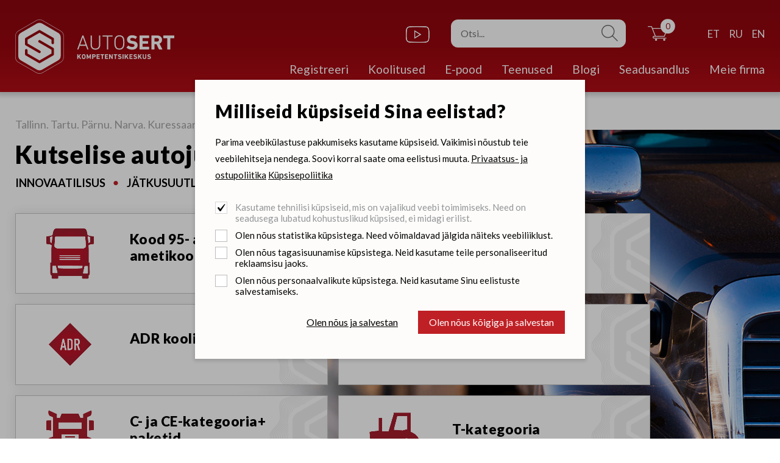

--- FILE ---
content_type: text/html; charset=UTF-8
request_url: https://www.autosert.ee/et/kalender/323?showTab=6
body_size: 12410
content:
<!DOCTYPE html>
<html lang="et">
	<head>
		<meta charset="UTF-8">
		<meta http-equiv="X-UA-Compatible" content="IE=edge">
		<meta name="viewport" content="width=device-width, initial-scale=1">
        
        <title> Autosert</title>
<meta name="description" content="">
<meta name="keywords" content="Kutselise Autojuhi Koolituskeskus Autosert">

<meta property="og:url" content="https://www.autosert.ee/et/kalender/323" />
<meta property="og:type" content="article" />
<meta property="og:title" content="" />
<meta property="og:description" content="" />
<meta property="og:image" content="" />
<link rel='shortcut icon' type='image/x-icon' href='https://www.autosert.ee/favicon.ico' />
<meta name="csrf-token" content="SiGGFWCkOXq3TT59MC0MtUef9R09xl67lRtUe5QG">



		
		<link rel="preconnect" href="https://fonts.gstatic.com">
		<link href="https://fonts.googleapis.com/css2?family=Lato:wght@400;700;900&display=swap" rel="stylesheet">

		<link rel="stylesheet" type="text/css" href="https://cdn.jsdelivr.net/npm/daterangepicker/daterangepicker.css" />
		<link rel="stylesheet" type="text/css" href="https://cdn.jsdelivr.net/npm/pikaday/css/pikaday.css">
		<link href="/_public/css/style.css" rel="stylesheet" type="text/css">
        
                
        <script src="https://www.google.com/recaptcha/api.js?render="></script>

<script src='/_system/j.js' defer></script>




        
        <style >[wire\:loading], [wire\:loading\.delay], [wire\:loading\.inline-block], [wire\:loading\.inline], [wire\:loading\.block], [wire\:loading\.flex], [wire\:loading\.table], [wire\:loading\.grid], [wire\:loading\.inline-flex] {display: none;}[wire\:loading\.delay\.shortest], [wire\:loading\.delay\.shorter], [wire\:loading\.delay\.short], [wire\:loading\.delay\.long], [wire\:loading\.delay\.longer], [wire\:loading\.delay\.longest] {display:none;}[wire\:offline] {display: none;}[wire\:dirty]:not(textarea):not(input):not(select) {display: none;}input:-webkit-autofill, select:-webkit-autofill, textarea:-webkit-autofill {animation-duration: 50000s;animation-name: livewireautofill;}@keyframes livewireautofill { from {} }</style>
        
<script>
    window.dataLayer = window.dataLayer || [];
    function gtag(){dataLayer.push(arguments);}

    gtag('consent', 'default', {
      'ad_storage': 'denied',
      'ad_user_data': 'denied',
      'ad_personalization': 'denied',
      'analytics_storage': 'denied'
    });        
</script>
        
<!-- Google Tag Manager HC -->
<script>(function(w,d,s,l,i){w[l]=w[l]||[];w[l].push({'gtm.start':
new Date().getTime(),event:'gtm.js'});var f=d.getElementsByTagName(s)[0],
j=d.createElement(s),dl=l!='dataLayer'?'&l='+l:'';j.async=true;j.src=
'https://www.googletagmanager.com/gtm.js?id='+i+dl;f.parentNode.insertBefore(j,f);
})(window,document,'script','dataLayer','GTM-5F77CPS');</script>
<!-- End Google Tag Manager -->
        
	</head>
    <body id="t1" class="frontpage et">
		
<!-- Google Tag Manager (noscript) HC -->
<noscript><iframe src="https://www.googletagmanager.com/ns.html?id=GTM-5F77CPS"
height="0" width="0" style="display:none;visibility:hidden"></iframe></noscript>
<!-- End Google Tag Manager (noscript) -->
        
    	
        
    <div class="main-wrap">

        <div id="header-wrap">
    <div class="centered-wrap maxWidth1660">
        <header id="header">
            <button type="button" id="slide-panel-toggle-btn" class="menu-toggle-btn"><span class="bar-container"><span class="bar bar1"></span><span class="bar bar2"></span><span class="bar bar3"></span><span class="bar bar4"></span></span></button>

            <div class="logo logo-main">
                <a href="/et">
                    <img class="fgr" src="/_public/images/logod/logo-main.svg" width="147" alt="">
                </a>
            </div>

            <div class="fwtms scls">
                
                <ul class="wrap flex-nowrap">
                    
                    
                    
                        <li class="item"><a href="https://www.youtube.com/channel/UCuVRVYMwCQpBKrN7KRTSmfQ/videos" target="_blank" class="custom-icon" style="width:1.48em;">&#xe008;</a></li>

                                        
                </ul>
                
            </div>
            
                        
				<div id="header-search-wrap">
					<form action="https://www.autosert.ee/et/otsing" method="get">
						<div id="header-search">
							<input name="q"
								   class="s-el fld" 
								   type="text" 
								   placeholder="Otsi..." autocomplete="off">
							<button type="submit" class="s-el sbmt custom-icon">&#xe209;</button>
						</div>
					</form>
				</div>
            
                

            
                        
                <a href="https://www.autosert.ee/et/ostukorv" class="cart-btn custom-icon" style="width:1.4em;">
                    &#xe208; <span class="qnty" id="cartItemCount">0</span>
                </a>
            
            
            <nav class="lang">
                       
                                
                    <a href="/et">
						<span class="lang__txt">et</span>
						
                    </a>

                                
                    <a href="/ru">
						<span class="lang__txt">ru</span>
						
                    </a>

                                
                    <a href="/en">
						<span class="lang__txt">en</span>
						
                    </a>

                                
            </nav>
        </header>
    </div>
</div>

<div class="top-holder slide-panel">
    <div id="top-wrap" class="slide-panel-wrap">
        <div class="slide-panel-inner">
            <div id="top" class="slide-panel-content">

                <div class="logo logo-main"><a href="/et"><img class="fgr" src="/_public/images/logod/logo-main.svg" width="261" alt=""></a></div>

                <nav id="main-menu" class="nestable">
                    <ul>
                    							
                        						
                                                    
                            <li class=" ">
                                
                                <a class="lnk" href="https://www.autosert.ee/et/registreeri" target="_self">Registreeri</a>
                                
                                                                
                            </li>   
                        
                                                    
                        						
                                                    
                                <li x-data="{ megaMenuOpen: false }">
                                    <a class="lnk" href="" @click.prevent="megaMenuOpen = !megaMenuOpen" :class="{'prDD-active': megaMenuOpen}">Koolitused</a>

                                    <div class="prDD" @click.away="megaMenuOpen = false" x-show="megaMenuOpen" style="display: none;">
                                        <button type="button" class="close-btn custom-icon hover-colorPrimary" @click.prevent="megaMenuOpen = !megaMenuOpen">&#xe109;</button>
                                        <div class="bGapsN-4">
                                            <div class="row rgX-4 bGaps-4">

                                                                                                
                                                                                                    
                                                        <div class="col-sm-6 col-md-4 col-xl-3 bGaps-2 bGapsLast-0">
                                                            <a class="d-flex rgX-2 align-items-center hover-zoom line-height_1-2" style="overflow: visible;" href="https://www.autosert.ee/et/koolitused/kood-95-autojuhi-ametikoolitus/3">
                                                                <div class="col-2 block-imgs">
                                                                    <div style="overflow: hidden;">
                                                                        <img class="zoom-img" style="aspect-ratio: 1; object-fit: contain;" src="https://www.autosert.ee/storage/temp/kood-95-autojuhi-ametikoolitus-cat2.jpg" alt="Kood 95- autojuhi ametikoolitus" title="Kood 95- autojuhi ametikoolitus">
                                                                    </div>
                                                                </div>
                                                                <div class="col-10 weight700">Kood 95- autojuhi ametikoolitus</div>
                                                            </a>
                                                            <ul class="bGaps-1 bGapsLast-0" style="padding-left: 0.65em;">

                                                                                                                                                                                                                <li>
                                                                                <a href="https://www.autosert.ee/et/koolitused/kood-95-autojuhi-ametikoolitus/kutselise-juhi-taienduskoolitus-kood-95/5" class="d-flex rgX-1">
                                                                                    <div class="col-auto"><span class="custom-icon" aria-hidden="true">&#xe112;</span></div>
                                                                                    <div class="hover-colorPrimary">35-tunnine täienduskoolitus (veoautojuht, bussijuht)- kood 95</div>
                                                                                </a>
                                                                            </li>
                                                                                                                                                                                                                                                                                    <li>
                                                                                <a href="https://www.autosert.ee/et/koolitused/kood-95-autojuhi-ametikoolitus/kutselise-juhi-ametikoolitus-alustajale-kood-95/1" class="d-flex rgX-1">
                                                                                    <div class="col-auto"><span class="custom-icon" aria-hidden="true">&#xe112;</span></div>
                                                                                    <div class="hover-colorPrimary">140-tunnine veoautojuhi või bussijuhi ametikoolitus alustajatele- kood 95</div>
                                                                                </a>
                                                                            </li>
                                                                                                                                                                                                                                                                                    <li>
                                                                                <a href="https://www.autosert.ee/et/koolitused/kood-95-autojuhi-ametikoolitus/35-tunnine-ametikoolitus-lisapadevuse-saamiseks/21" class="d-flex rgX-1">
                                                                                    <div class="col-auto"><span class="custom-icon" aria-hidden="true">&#xe112;</span></div>
                                                                                    <div class="hover-colorPrimary">35-tunnine ametikoolitus lisapädevuse saamiseks</div>
                                                                                </a>
                                                                            </li>
                                                                                                                                                                                                    
                                                            </ul>
                                                        </div>
                                                
                                                                                                    
                                                                                                
                                                                                                    
                                                        <div class="col-sm-6 col-md-4 col-xl-3 bGaps-2 bGapsLast-0">
                                                            <a class="d-flex rgX-2 align-items-center hover-zoom line-height_1-2" style="overflow: visible;" href="https://www.autosert.ee/et/koolitused/a-kategooria/16">
                                                                <div class="col-2 block-imgs">
                                                                    <div style="overflow: hidden;">
                                                                        <img class="zoom-img" style="aspect-ratio: 1; object-fit: contain;" src="https://www.autosert.ee/storage/temp/a-kategooria-cat2.jpg" alt="A-kategooria" title="A-kategooria">
                                                                    </div>
                                                                </div>
                                                                <div class="col-10 weight700">A-kategooria</div>
                                                            </a>
                                                            <ul class="bGaps-1 bGapsLast-0" style="padding-left: 0.65em;">

                                                                                                                                                                                                                <li>
                                                                                <a href="https://www.autosert.ee/et/koolitused/a-kategooria/a1-kategooria-b-kat-baasil/32" class="d-flex rgX-1">
                                                                                    <div class="col-auto"><span class="custom-icon" aria-hidden="true">&#xe112;</span></div>
                                                                                    <div class="hover-colorPrimary">A1-kategooria (B-kat baasil)</div>
                                                                                </a>
                                                                            </li>
                                                                                                                                                                                                                                                                                    <li>
                                                                                <a href="https://www.autosert.ee/et/koolitused/a-kategooria/am-kategooria/33" class="d-flex rgX-1">
                                                                                    <div class="col-auto"><span class="custom-icon" aria-hidden="true">&#xe112;</span></div>
                                                                                    <div class="hover-colorPrimary">AM-kategooria</div>
                                                                                </a>
                                                                            </li>
                                                                                                                                                                                                                                                                                    <li>
                                                                                <a href="https://www.autosert.ee/et/koolitused/a-kategooria/a-kategooria/15" class="d-flex rgX-1">
                                                                                    <div class="col-auto"><span class="custom-icon" aria-hidden="true">&#xe112;</span></div>
                                                                                    <div class="hover-colorPrimary">A1-, A2-, A-kategooria</div>
                                                                                </a>
                                                                            </li>
                                                                                                                                                                                                    
                                                            </ul>
                                                        </div>
                                                
                                                                                                    
                                                                                                
                                                                                                    
                                                        <div class="col-sm-6 col-md-4 col-xl-3 bGaps-2 bGapsLast-0">
                                                            <a class="d-flex rgX-2 align-items-center hover-zoom line-height_1-2" style="overflow: visible;" href="https://www.autosert.ee/et/koolitused/adr-koolitus/8">
                                                                <div class="col-2 block-imgs">
                                                                    <div style="overflow: hidden;">
                                                                        <img class="zoom-img" style="aspect-ratio: 1; object-fit: contain;" src="https://www.autosert.ee/storage/temp/adr-koolitus-cat2.jpg" alt="ADR koolitus" title="ADR koolitus">
                                                                    </div>
                                                                </div>
                                                                <div class="col-10 weight700">ADR koolitus</div>
                                                            </a>
                                                            <ul class="bGaps-1 bGapsLast-0" style="padding-left: 0.65em;">

                                                                                                                                                                                                                <li>
                                                                                <a href="https://www.autosert.ee/et/koolitused/adr-koolitus/adr-pohikoolitus/2" class="d-flex rgX-1">
                                                                                    <div class="col-auto"><span class="custom-icon" aria-hidden="true">&#xe112;</span></div>
                                                                                    <div class="hover-colorPrimary">ADR põhikoolitus</div>
                                                                                </a>
                                                                            </li>
                                                                                                                                                                                                                                                                                    <li>
                                                                                <a href="https://www.autosert.ee/et/koolitused/adr-koolitus/adr-taiendkoolitus-pohikoolituse-baasil/3" class="d-flex rgX-1">
                                                                                    <div class="col-auto"><span class="custom-icon" aria-hidden="true">&#xe112;</span></div>
                                                                                    <div class="hover-colorPrimary">ADR täiendkoolitus põhikoolituse baasil</div>
                                                                                </a>
                                                                            </li>
                                                                                                                                                                                                                                                                                    <li>
                                                                                <a href="https://www.autosert.ee/et/koolitused/adr-koolitus/adr-infopaev-logistikutele/28" class="d-flex rgX-1">
                                                                                    <div class="col-auto"><span class="custom-icon" aria-hidden="true">&#xe112;</span></div>
                                                                                    <div class="hover-colorPrimary">ADR infopäev logistikutele</div>
                                                                                </a>
                                                                            </li>
                                                                                                                                                                                                    
                                                            </ul>
                                                        </div>
                                                
                                                                                                    
                                                                                                
                                                                                                    
                                                        <div class="col-sm-6 col-md-4 col-xl-3 bGaps-2 bGapsLast-0">
                                                            <a class="d-flex rgX-2 align-items-center hover-zoom line-height_1-2" style="overflow: visible;" href="https://www.autosert.ee/et/koolitused/be-kategooria/1">
                                                                <div class="col-2 block-imgs">
                                                                    <div style="overflow: hidden;">
                                                                        <img class="zoom-img" style="aspect-ratio: 1; object-fit: contain;" src="https://www.autosert.ee/storage/temp/be-kategooria-cat2.jpg" alt="BE-kategooria" title="BE-kategooria">
                                                                    </div>
                                                                </div>
                                                                <div class="col-10 weight700">BE-kategooria</div>
                                                            </a>
                                                            <ul class="bGaps-1 bGapsLast-0" style="padding-left: 0.65em;">

                                                                                                                                                                                                                <li>
                                                                                <a href="https://www.autosert.ee/et/koolitused/be-kategooria/be-kategooria/16" class="d-flex rgX-1">
                                                                                    <div class="col-auto"><span class="custom-icon" aria-hidden="true">&#xe112;</span></div>
                                                                                    <div class="hover-colorPrimary">BE-kategooria (sõiduauto haagis)</div>
                                                                                </a>
                                                                            </li>
                                                                                                                                                                                                    
                                                            </ul>
                                                        </div>
                                                
                                                                                                    
                                                                                                
                                                                                                    
                                                        <div class="col-sm-6 col-md-4 col-xl-3 bGaps-2 bGapsLast-0">
                                                            <a class="d-flex rgX-2 align-items-center hover-zoom line-height_1-2" style="overflow: visible;" href="https://www.autosert.ee/et/koolitused/c-ja-ce-kategooria-paketid/6">
                                                                <div class="col-2 block-imgs">
                                                                    <div style="overflow: hidden;">
                                                                        <img class="zoom-img" style="aspect-ratio: 1; object-fit: contain;" src="https://www.autosert.ee/storage/temp/c-ja-ce-kategooriapaketid-cat2.jpg" alt="C- ja CE-kategooria+ paketid" title="C- ja CE-kategooria+ paketid">
                                                                    </div>
                                                                </div>
                                                                <div class="col-10 weight700">C- ja CE-kategooria+ paketid</div>
                                                            </a>
                                                            <ul class="bGaps-1 bGapsLast-0" style="padding-left: 0.65em;">

                                                                                                                                                                                                                <li>
                                                                                <a href="https://www.autosert.ee/et/koolitused/c-ja-ce-kategooriapaketid/c-kategooria/6" class="d-flex rgX-1">
                                                                                    <div class="col-auto"><span class="custom-icon" aria-hidden="true">&#xe112;</span></div>
                                                                                    <div class="hover-colorPrimary">C-kategooria veoauto</div>
                                                                                </a>
                                                                            </li>
                                                                                                                                                                                                                                                                                    <li>
                                                                                <a href="https://www.autosert.ee/et/koolitused/c-ja-ce-kategooriapaketid/ce-kategooria/7" class="d-flex rgX-1">
                                                                                    <div class="col-auto"><span class="custom-icon" aria-hidden="true">&#xe112;</span></div>
                                                                                    <div class="hover-colorPrimary">CE-kategooria veoauto</div>
                                                                                </a>
                                                                            </li>
                                                                                                                                                                                                                                                                                    <li>
                                                                                <a href="https://www.autosert.ee/et/koolitused/c-ja-ce-kategooriapaketid/c-kategooria-140-tunnine-ametikoolitus-kood-95/9" class="d-flex rgX-1">
                                                                                    <div class="col-auto"><span class="custom-icon" aria-hidden="true">&#xe112;</span></div>
                                                                                    <div class="hover-colorPrimary">C-kategooria+ 140-tunnine ametikoolitus (kood 95)</div>
                                                                                </a>
                                                                            </li>
                                                                                                                                                                                                                                                                                    <li>
                                                                                <a href="https://www.autosert.ee/et/koolitused/c-ja-ce-kategooriapaketid/ce-kategooria-140-tunnine-ametikoolitus-kood-95/10" class="d-flex rgX-1">
                                                                                    <div class="col-auto"><span class="custom-icon" aria-hidden="true">&#xe112;</span></div>
                                                                                    <div class="hover-colorPrimary">CE-kategooria + 140 tunnine ametikoolitus (kood 95)</div>
                                                                                </a>
                                                                            </li>
                                                                                                                                                                                                    
                                                            </ul>
                                                        </div>
                                                
                                                                                                    
                                                                                                
                                                                                                    
                                                        <div class="col-sm-6 col-md-4 col-xl-3 bGaps-2 bGapsLast-0">
                                                            <a class="d-flex rgX-2 align-items-center hover-zoom line-height_1-2" style="overflow: visible;" href="https://www.autosert.ee/et/koolitused/t-kategooria/4">
                                                                <div class="col-2 block-imgs">
                                                                    <div style="overflow: hidden;">
                                                                        <img class="zoom-img" style="aspect-ratio: 1; object-fit: contain;" src="https://www.autosert.ee/storage/temp/t-kategooria-cat2.jpg" alt="T-kategooria" title="T-kategooria">
                                                                    </div>
                                                                </div>
                                                                <div class="col-10 weight700">T-kategooria</div>
                                                            </a>
                                                            <ul class="bGaps-1 bGapsLast-0" style="padding-left: 0.65em;">

                                                                                                                                                                                                                <li>
                                                                                <a href="https://www.autosert.ee/et/koolitused/t-kategooria/t-kat-baaskoolitus/13" class="d-flex rgX-1">
                                                                                    <div class="col-auto"><span class="custom-icon" aria-hidden="true">&#xe112;</span></div>
                                                                                    <div class="hover-colorPrimary">T-kategooria baaskoolitus, kui puudub eelnevalt juhiluba</div>
                                                                                </a>
                                                                            </li>
                                                                                                                                                                                                                                                                                    <li>
                                                                                <a href="https://www.autosert.ee/et/koolitused/t-kategooria/t-kat-b-kat-baasil/25" class="d-flex rgX-1">
                                                                                    <div class="col-auto"><span class="custom-icon" aria-hidden="true">&#xe112;</span></div>
                                                                                    <div class="hover-colorPrimary">T-kategooria koolitus B-kategooria olemasolul</div>
                                                                                </a>
                                                                            </li>
                                                                                                                                                                                                                                                                                    <li>
                                                                                <a href="https://www.autosert.ee/et/koolitused/t-kategooria/t-kat-c-voi-d-kat-olemasolul/26" class="d-flex rgX-1">
                                                                                    <div class="col-auto"><span class="custom-icon" aria-hidden="true">&#xe112;</span></div>
                                                                                    <div class="hover-colorPrimary">T-kategooria koolitus C- või D-kat olemasolul</div>
                                                                                </a>
                                                                            </li>
                                                                                                                                                                                                    
                                                            </ul>
                                                        </div>
                                                
                                                                                                    
                                                                                                
                                                                                                    
                                                        <div class="col-sm-6 col-md-4 col-xl-3 bGaps-2 bGapsLast-0">
                                                            <a class="d-flex rgX-2 align-items-center hover-zoom line-height_1-2" style="overflow: visible;" href="https://www.autosert.ee/et/koolitused/d-kategooria-paketid/7">
                                                                <div class="col-2 block-imgs">
                                                                    <div style="overflow: hidden;">
                                                                        <img class="zoom-img" style="aspect-ratio: 1; object-fit: contain;" src="https://www.autosert.ee/storage/temp/d-kategooriapaketid-cat2.jpg" alt="D-kategooria+ paketid" title="D-kategooria+ paketid">
                                                                    </div>
                                                                </div>
                                                                <div class="col-10 weight700">D-kategooria+ paketid</div>
                                                            </a>
                                                            <ul class="bGaps-1 bGapsLast-0" style="padding-left: 0.65em;">

                                                                                                                                                                                                                <li>
                                                                                <a href="https://www.autosert.ee/et/koolitused/d-kategooriapaketid/d-kategooria/8" class="d-flex rgX-1">
                                                                                    <div class="col-auto"><span class="custom-icon" aria-hidden="true">&#xe112;</span></div>
                                                                                    <div class="hover-colorPrimary">D-kategooria</div>
                                                                                </a>
                                                                            </li>
                                                                                                                                                                                                                                                                                    <li>
                                                                                <a href="https://www.autosert.ee/et/koolitused/d-kategooriapaketid/d-kategooria-140-tunnine-ametikoolitus-kood-95/12" class="d-flex rgX-1">
                                                                                    <div class="col-auto"><span class="custom-icon" aria-hidden="true">&#xe112;</span></div>
                                                                                    <div class="hover-colorPrimary">D-kategooria+ 140-tunnine ametikoolitus (kood 95)</div>
                                                                                </a>
                                                                            </li>
                                                                                                                                                                                                    
                                                            </ul>
                                                        </div>
                                                
                                                                                                    
                                                                                                
                                                                                                    
                                                        <div class="col-sm-6 col-md-4 col-xl-3 bGaps-2 bGapsLast-0">
                                                            <a class="d-flex rgX-2 align-items-center hover-zoom line-height_1-2" style="overflow: visible;" href="https://www.autosert.ee/et/koolitused/erikoolitused/9">
                                                                <div class="col-2 block-imgs">
                                                                    <div style="overflow: hidden;">
                                                                        <img class="zoom-img" style="aspect-ratio: 1; object-fit: contain;" src="https://www.autosert.ee/storage/temp/erikoolitused-cat2.jpg" alt="Erikoolitused" title="Erikoolitused">
                                                                    </div>
                                                                </div>
                                                                <div class="col-10 weight700">Erikoolitused</div>
                                                            </a>
                                                            <ul class="bGaps-1 bGapsLast-0" style="padding-left: 0.65em;">

                                                                                                                                                                                                                <li>
                                                                                <a href="https://www.autosert.ee/et/koolitused/erikoolitused/uued-nouded-b-kategooria-kaubikutele-al-1072026/34" class="d-flex rgX-1">
                                                                                    <div class="col-auto"><span class="custom-icon" aria-hidden="true">&#xe112;</span></div>
                                                                                    <div class="hover-colorPrimary">Veebiseminar: Uued nõuded B-kategooria kaubikutele al. 1.07.2026</div>
                                                                                </a>
                                                                            </li>
                                                                                                                                                                                                                                                                                    <li>
                                                                                <a href="https://www.autosert.ee/et/koolitused/erikoolitused/soidumeeriku-koolitus-b-kat-kaubikujuhile/35" class="d-flex rgX-1">
                                                                                    <div class="col-auto"><span class="custom-icon" aria-hidden="true">&#xe112;</span></div>
                                                                                    <div class="hover-colorPrimary">Sõidumeeriku koolitus B-kat kaubikujuhile</div>
                                                                                </a>
                                                                            </li>
                                                                                                                                                                                                                                                                                    <li>
                                                                                <a href="https://www.autosert.ee/et/koolitused/erikoolitused/autojuhi-too-ja-puhkeaja-korralduse-susteem-transpordiettevottes/29" class="d-flex rgX-1">
                                                                                    <div class="col-auto"><span class="custom-icon" aria-hidden="true">&#xe112;</span></div>
                                                                                    <div class="hover-colorPrimary">Autojuhi töö- ja puhkeaja korralduse süsteem transpordiettevõttes</div>
                                                                                </a>
                                                                            </li>
                                                                                                                                                                                                                                                                                    <li>
                                                                                <a href="https://www.autosert.ee/et/koolitused/erikoolitused/autojuhi-too-ja-puhkeaja-reeglid-profitasemel/22" class="d-flex rgX-1">
                                                                                    <div class="col-auto"><span class="custom-icon" aria-hidden="true">&#xe112;</span></div>
                                                                                    <div class="hover-colorPrimary">Autojuhi töö- ja puhkeaja reeglid – profitasemel</div>
                                                                                </a>
                                                                            </li>
                                                                                                                                                                                                                                                                                    <li>
                                                                                <a href="https://www.autosert.ee/et/koolitused/erikoolitused/tachoscan-tarkvarakoolitus/31" class="d-flex rgX-1">
                                                                                    <div class="col-auto"><span class="custom-icon" aria-hidden="true">&#xe112;</span></div>
                                                                                    <div class="hover-colorPrimary">TachoScan tarkvarakoolitus</div>
                                                                                </a>
                                                                            </li>
                                                                                                                                                                                                                                                                                    <li>
                                                                                <a href="https://www.autosert.ee/et/koolitused/erikoolitused/reguleerija-iv-padevus/30" class="d-flex rgX-1">
                                                                                    <div class="col-auto"><span class="custom-icon" aria-hidden="true">&#xe112;</span></div>
                                                                                    <div class="hover-colorPrimary">Reguleerija IV pädevus</div>
                                                                                </a>
                                                                            </li>
                                                                                                                                                                                                    
                                                            </ul>
                                                        </div>
                                                
                                                                                                    
                                                                                                
                                                                                                    
                                                        <div class="col-sm-6 col-md-4 col-xl-3 bGaps-2 bGapsLast-0">
                                                            <a class="d-flex rgX-2 align-items-center hover-zoom line-height_1-2" style="overflow: visible;" href="https://www.autosert.ee/et/koolitused/tostukijuhi-koolitus/5">
                                                                <div class="col-2 block-imgs">
                                                                    <div style="overflow: hidden;">
                                                                        <img class="zoom-img" style="aspect-ratio: 1; object-fit: contain;" src="https://www.autosert.ee/storage/temp/tostukijuhi-koolitus-cat2.jpg" alt="Tõstukijuhi koolitus" title="Tõstukijuhi koolitus">
                                                                    </div>
                                                                </div>
                                                                <div class="col-10 weight700">Tõstukijuhi koolitus</div>
                                                            </a>
                                                            <ul class="bGaps-1 bGapsLast-0" style="padding-left: 0.65em;">

                                                                                                                                                                                                                <li>
                                                                                <a href="https://www.autosert.ee/et/koolitused/tostukijuhi-koolitus/uhepaevane-tostukijuhi-koolitus/17" class="d-flex rgX-1">
                                                                                    <div class="col-auto"><span class="custom-icon" aria-hidden="true">&#xe112;</span></div>
                                                                                    <div class="hover-colorPrimary">Ühepäevane tõstukijuhi koolitus (Eesti, Euroopa, Põhjamaad)</div>
                                                                                </a>
                                                                            </li>
                                                                                                                                                                                                                                                                                    <li>
                                                                                <a href="https://www.autosert.ee/et/koolitused/tostukijuhi-koolitus/kahepaevane-tostukijuhi-koolitus-praktikaga-eesti-euroopa-pohjamaad/27" class="d-flex rgX-1">
                                                                                    <div class="col-auto"><span class="custom-icon" aria-hidden="true">&#xe112;</span></div>
                                                                                    <div class="hover-colorPrimary">Kahepäevane tõstukijuhi koolitus praktikaga (Eesti, Euroopa, Põhjamaad)</div>
                                                                                </a>
                                                                            </li>
                                                                                                                                                                                                                                                                                    <li>
                                                                                <a href="https://www.autosert.ee/et/koolitused/tostukijuhi-koolitus/tostukijuhi-baaskoolitus/19" class="d-flex rgX-1">
                                                                                    <div class="col-auto"><span class="custom-icon" aria-hidden="true">&#xe112;</span></div>
                                                                                    <div class="hover-colorPrimary">Tõstukijuhi baaskoolitus</div>
                                                                                </a>
                                                                            </li>
                                                                                                                                                                                                                                                                                    <li>
                                                                                <a href="https://www.autosert.ee/et/koolitused/tostukijuhi-koolitus/ettevottesisene-tostukijuhi-koolitus/18" class="d-flex rgX-1">
                                                                                    <div class="col-auto"><span class="custom-icon" aria-hidden="true">&#xe112;</span></div>
                                                                                    <div class="hover-colorPrimary">Ettevõttesisene tõstukijuhi koolitus</div>
                                                                                </a>
                                                                            </li>
                                                                                                                                                                                                    
                                                            </ul>
                                                        </div>
                                                
                                                                                                    
                                                
                                                <div class="col-sm-6 col-md-4 col-xl-3 bGaps-2 bGapsLast-0 align-self-end">
                                                    <a class="c-btn c-btn-primary" href="https://www.autosert.ee/et/koolitused" target="_self">Vaata kõiki koolitusi</a>
                                                </div>

                                            </div>
                                        </div>
                                    </div>
                                </li>
                        
                                                    
                        						
                                                    
                            <li class=" ">
                                
                                <a class="lnk" href="https://www.autosert.ee/et/pood" target="_self">E-pood</a>
                                
                                                                
                            </li>   
                        
                                                    
                        						
                                                    
                            <li class="  parent-wrap ">
                                
                                <a class="lnk" href="https://www.autosert.ee/et/teenused" target="_self">Teenused</a>
                                
                                                                    <button type="button" class="submenu-toggle toggleNext">&#xe113;</button>
                                    <ul class="dd-ul">

                                        
                                            <li class="">
                                                <a class="lnk"  href="https://www.autosert.ee/et/jatkuope" target="_self">Jätkuõpe</a>
                                            </li>	

                                        
                                            <li class="">
                                                <a class="lnk"  href="https://www.autosert.ee/et/autojuhi-kvalifikatsiooni-hindamise-teenus" target="_self">Autojuhi kvalifikatsiooni hindamise teenus</a>
                                            </li>	

                                        
                                            <li class="">
                                                <a class="lnk"  href="https://www.autosert.ee/et/b96-komplekti-rent-soidueksamiks-koos-koolitusega" target="_self">B96 komplekti rent sõidueksamiks koos koolitusega</a>
                                            </li>	

                                        
                                            <li class="">
                                                <a class="lnk"  href="https://www.autosert.ee/et/soidumeeriku-taatlemine-ja-vahetus" target="_self">Sõidumeeriku taatlemine ja vahetus</a>
                                            </li>	

                                        
                                    </ul>

                                                                
                            </li>   
                        
                                                    
                        						
                                                    
                            <li class=" ">
                                
                                <a class="lnk" href="https://www.autosert.ee/et/blogi" target="_self">Blogi</a>
                                
                                                                
                            </li>   
                        
                                                    
                        						
                                                    
                            <li class=" ">
                                
                                <a class="lnk" href="https://www.autosert.ee/et/seadusandlus" target="_self">Seadusandlus</a>
                                
                                                                
                            </li>   
                        
                                                    
                        						
                                                    
                            <li class="  parent-wrap ">
                                
                                <a class="lnk" href="https://www.autosert.ee/et/administratsioon" target="_self">Meie firma</a>
                                
                                                                    <button type="button" class="submenu-toggle toggleNext">&#xe113;</button>
                                    <ul class="dd-ul">

                                        
                                            <li class="">
                                                <a class="lnk"  href="https://www.autosert.ee/et/administratsioon" target="_self">Administratsioon</a>
                                            </li>	

                                        
                                            <li class="">
                                                <a class="lnk"  href="https://www.autosert.ee/et/koolitajad-1" target="_self">Koolitajad</a>
                                            </li>	

                                        
                                            <li class="">
                                                <a class="lnk"  href="https://www.autosert.ee/et/soiduopetajad" target="_self">Sõiduõpetajad</a>
                                            </li>	

                                        
                                            <li class="">
                                                <a class="lnk"  href="https://www.autosert.ee/et/meie-missioon-visioon-ja-vaartused" target="_self">Meie missioon, visioon ja väärtused</a>
                                            </li>	

                                        
                                            <li class="">
                                                <a class="lnk"  href="https://www.autosert.ee/et/kvaliteedi-tagamise-alused-1" target="_self">Kvaliteedi tagamise alused</a>
                                            </li>	

                                        
                                            <li class="">
                                                <a class="lnk"  href="https://www.autosert.ee/et/oppekorralduse-alused-1" target="_self">Õppekorralduse alused</a>
                                            </li>	

                                        
                                            <li class="">
                                                <a class="lnk"  href="https://www.autosert.ee/et/autosert-jarva-jaani" target="_self">Autosert Järva-Jaani</a>
                                            </li>	

                                        
                                    </ul>

                                                                
                            </li>   
                        
                                                    
                                                
                    </ul>
                </nav>
            </div>
        </div>
    </div>
</div>
        <div class="jumbo-wrap" style="background-image: url('https://www.autosert.ee/storage/_core/img01.jpg');">
            <div class="centered-wrap maxWidth1660">
                <div class="jumbo">
                    
					<div class="jumbo-head">
                                        
                        <p>Tallinn. Tartu. Pärnu. Narva. Kuressaare. Järva-Jaani.</p>

<h1>Kutselise autojuhi koolituskeskus &amp; autokool</h1>

<ul>
	<li>INNOVAATILISUS</li>
	<li>JÄTKUSUUTLIKKUS</li>
	<li>EFEKTIIVSUS</li>
	<li>OHUTUS</li>
</ul>
                    
                                        </div>
					
                                        
                    <div class="cmty-list">
                        <div class="row">
                            
                                                        
															
                                                                
									<div class="item col-sm-6">
										<a href="https://www.autosert.ee/et/koolitused/kood-95-autojuhi-ametikoolitus/3" class="item-inner box1 d-flex flex-column justify-content-center hgt100 wdt100 hover-zoom">
											<div class="row align-items-center">
												<div class="img-col col-3 col-xl-4">
													<div class="thumb-wrap d-flex justify-content-center">
														<img class="fgr zoom-img align-self-center" src="https://www.autosert.ee/storage/temp/kood-95-autojuhi-ametikoolitus-cat2.jpg" alt="">
													</div>
												</div>
												<div class="txt-col col-9 col-xl-8 block-end-mb-0">
													<h2 class="title fSize4 weight900">Kood 95- autojuhi ametikoolitus</h2>
												</div>
											</div>
										</a>
									</div>
							
								                            
                                                        
															
                                                                
									<div class="item col-sm-6">
										<a href="https://www.autosert.ee/et/koolitused/a-kategooria/16" class="item-inner box1 d-flex flex-column justify-content-center hgt100 wdt100 hover-zoom">
											<div class="row align-items-center">
												<div class="img-col col-3 col-xl-4">
													<div class="thumb-wrap d-flex justify-content-center">
														<img class="fgr zoom-img align-self-center" src="https://www.autosert.ee/storage/temp/a-kategooria-cat2.jpg" alt="">
													</div>
												</div>
												<div class="txt-col col-9 col-xl-8 block-end-mb-0">
													<h2 class="title fSize4 weight900">A-kategooria</h2>
												</div>
											</div>
										</a>
									</div>
							
								                            
                                                        
															
                                                                
									<div class="item col-sm-6">
										<a href="https://www.autosert.ee/et/koolitused/adr-koolitus/8" class="item-inner box1 d-flex flex-column justify-content-center hgt100 wdt100 hover-zoom">
											<div class="row align-items-center">
												<div class="img-col col-3 col-xl-4">
													<div class="thumb-wrap d-flex justify-content-center">
														<img class="fgr zoom-img align-self-center" src="https://www.autosert.ee/storage/temp/adr-koolitus-cat2.jpg" alt="">
													</div>
												</div>
												<div class="txt-col col-9 col-xl-8 block-end-mb-0">
													<h2 class="title fSize4 weight900">ADR koolitus</h2>
												</div>
											</div>
										</a>
									</div>
							
								                            
                                                        
															
                                                                
									<div class="item col-sm-6">
										<a href="https://www.autosert.ee/et/koolitused/be-kategooria/be-kategooria/16" class="item-inner box1 d-flex flex-column justify-content-center hgt100 wdt100 hover-zoom">
											<div class="row align-items-center">
												<div class="img-col col-3 col-xl-4">
													<div class="thumb-wrap d-flex justify-content-center">
														<img class="fgr zoom-img align-self-center" src="https://www.autosert.ee/storage/temp/be-kategooria-cat2.jpg" alt="">
													</div>
												</div>
												<div class="txt-col col-9 col-xl-8 block-end-mb-0">
													<h2 class="title fSize4 weight900">BE-kategooria</h2>
												</div>
											</div>
										</a>
									</div>
							
								                            
                                                        
															
                                                                
									<div class="item col-sm-6">
										<a href="https://www.autosert.ee/et/koolitused/c-ja-ce-kategooriapaketid/6" class="item-inner box1 d-flex flex-column justify-content-center hgt100 wdt100 hover-zoom">
											<div class="row align-items-center">
												<div class="img-col col-3 col-xl-4">
													<div class="thumb-wrap d-flex justify-content-center">
														<img class="fgr zoom-img align-self-center" src="https://www.autosert.ee/storage/temp/c-ja-ce-kategooriapaketid-cat2.jpg" alt="">
													</div>
												</div>
												<div class="txt-col col-9 col-xl-8 block-end-mb-0">
													<h2 class="title fSize4 weight900">C- ja CE-kategooria+ paketid</h2>
												</div>
											</div>
										</a>
									</div>
							
								                            
                                                        
															
                                                                
									<div class="item col-sm-6">
										<a href="https://www.autosert.ee/et/koolitused/t-kategooria/4" class="item-inner box1 d-flex flex-column justify-content-center hgt100 wdt100 hover-zoom">
											<div class="row align-items-center">
												<div class="img-col col-3 col-xl-4">
													<div class="thumb-wrap d-flex justify-content-center">
														<img class="fgr zoom-img align-self-center" src="https://www.autosert.ee/storage/temp/t-kategooria-cat2.jpg" alt="">
													</div>
												</div>
												<div class="txt-col col-9 col-xl-8 block-end-mb-0">
													<h2 class="title fSize4 weight900">T-kategooria</h2>
												</div>
											</div>
										</a>
									</div>
							
								                            
                                                        
															
                                                                
									<div class="item col-sm-6">
										<a href="https://www.autosert.ee/et/koolitused/d-kategooriapaketid/7" class="item-inner box1 d-flex flex-column justify-content-center hgt100 wdt100 hover-zoom">
											<div class="row align-items-center">
												<div class="img-col col-3 col-xl-4">
													<div class="thumb-wrap d-flex justify-content-center">
														<img class="fgr zoom-img align-self-center" src="https://www.autosert.ee/storage/temp/d-kategooriapaketid-cat2.jpg" alt="">
													</div>
												</div>
												<div class="txt-col col-9 col-xl-8 block-end-mb-0">
													<h2 class="title fSize4 weight900">D-kategooria+ paketid</h2>
												</div>
											</div>
										</a>
									</div>
							
								                            
                                                        
															
                                                                
									<div class="item col-sm-6">
										<a href="https://www.autosert.ee/et/koolitused/erikoolitused/9" class="item-inner box1 d-flex flex-column justify-content-center hgt100 wdt100 hover-zoom">
											<div class="row align-items-center">
												<div class="img-col col-3 col-xl-4">
													<div class="thumb-wrap d-flex justify-content-center">
														<img class="fgr zoom-img align-self-center" src="https://www.autosert.ee/storage/temp/erikoolitused-cat2.jpg" alt="">
													</div>
												</div>
												<div class="txt-col col-9 col-xl-8 block-end-mb-0">
													<h2 class="title fSize4 weight900">Erikoolitused</h2>
												</div>
											</div>
										</a>
									</div>
							
								                            
                                                        
															
                                                                
									<div class="item col-sm-6">
										<a href="https://www.autosert.ee/et/koolitused/tostukijuhi-koolitus/5" class="item-inner box1 d-flex flex-column justify-content-center hgt100 wdt100 hover-zoom">
											<div class="row align-items-center">
												<div class="img-col col-3 col-xl-4">
													<div class="thumb-wrap d-flex justify-content-center">
														<img class="fgr zoom-img align-self-center" src="https://www.autosert.ee/storage/temp/tostukijuhi-koolitus-cat2.jpg" alt="">
													</div>
												</div>
												<div class="txt-col col-9 col-xl-8 block-end-mb-0">
													<h2 class="title fSize4 weight900">Tõstukijuhi koolitus</h2>
												</div>
											</div>
										</a>
									</div>
							
								                            
                                                        
                            <div class="item col-sm-6">
                                <div class="item-inner box1 d-flex flex-column justify-content-center hgt100 wdt100 hover-zoom">
                                    <div class="row align-items-center">
                                        <div class="txt-col col-12 block-end-mb-0 d-flex justify-content-center">
                                            <ul class="bulleted-list">
                                                
                                                                                                
                                                    <li><a href="https://www.autosert.ee/et/registreeri">Vaata koolituskalendrit</a></li>
                                                
                                                                                                
                                                                                                
                                                    <li><a href="https://www.autosert.ee/et/pood">Professionaalsete roolikeerajate e-pood</a></li>
                                                
                                                                                                
                                            </ul>
                                        </div>
                                    </div>
                                </div>
                            </div>
                           
                        </div>
                    </div>
                    
                                        
                </div>
            </div>
        </div>
        
                
                
        <div class="main-content centered-wrap maxWidth1350">

            <section class="social-feed-section-wrap">	
            <div class="centered-wrap maxWidth1470">
                <div class="social-feed-section">	
                    <div class="head">
                        <div class="row flex-column flex-md-row align-items-center align-items-md-start">
                            <div class="col-auto col-md-7 block-end-mb-0">
                                <h2 class="title">Autosert sotsiaalmeedias</h2>
                            </div>
                                                    </div>
                    </div>
                    <div class="social-slider-wrap">
                        <div class="social-slider">
                                                                                                <div>
                                        <a href="https://www.facebook.com/494723822666320/posts/1402649851873708" target="_blank" class="item">
                                            <div class="item-inner hover-zoom">
                                                <div class="thumb-wrap">
													<div class="overlay img-overlay" style="background-image:url('/storage/images/_thumbs/autosert/tunnel/4cdcfac958a02a6990eb044447989b9b81a09fa9_8c6051e7b30abda91ff4ecdf36b47368.png');"></div>
                                                    <span class="scl-icn"><img src="/_public/images/social-feed-icons/icon-facebook.svg" class="icn" alt=""></span>
                                                </div>
                                                <p class="colorGrey">22.01.2026 10:54</p>
                                                                                                    <p>Ka transpordifirmad on Tööinspektsiooni kontrolli fookuses. Tasub üle vaadata kas kõik on korras, et...</p>
                                                                                            </div>
                                        </a>
                                    </div>
                                                                                                                                <div>
                                        <a href="https://www.facebook.com/494723822666320/posts/1398379152300778" target="_blank" class="item">
                                            <div class="item-inner hover-zoom">
                                                <div class="thumb-wrap">
													<div class="overlay img-overlay" style="background-image:url('/storage/images/_thumbs/autosert/tunnel/4e9f46a2374b85ad854a0eec5bbb16a0bcf7a9fc_e2c3e0bf2546816ceb226a1eed5ee30a.png');"></div>
                                                    <span class="scl-icn"><img src="/_public/images/social-feed-icons/icon-facebook.svg" class="icn" alt=""></span>
                                                </div>
                                                <p class="colorGrey">17.01.2026 09:50</p>
                                                                                                    <p>Töökas ja produktiivne - &quot;käed külge&quot; - õppepäev Tartus, 140-tunnise ametikoolituse koolitusel.  

T...</p>
                                                                                            </div>
                                        </a>
                                    </div>
                                                                                                                                <div>
                                        <a href="https://www.facebook.com/494723822666320/posts/1392335566238470" target="_blank" class="item">
                                            <div class="item-inner hover-zoom">
                                                <div class="thumb-wrap">
													<div class="overlay img-overlay" style="background-image:url('/storage/images/_thumbs/autosert/tunnel/c12083294586884e485eef3e6d44973c431fe38f_c86b0461df85a7449f3ae00f8ffbbe1b.png');"></div>
                                                    <span class="scl-icn"><img src="/_public/images/social-feed-icons/icon-facebook.svg" class="icn" alt=""></span>
                                                </div>
                                                <p class="colorGrey">09.01.2026 21:15</p>
                                                                                                    <p>2026 koolitushooaeg on käima tõmmatud! 💥
Kohe nii korralikult, et koolitaja Priit Lilleorg kasutas v...</p>
                                                                                            </div>
                                        </a>
                                    </div>
                                                                                                                                <div>
                                        <a href="https://www.facebook.com/494723822666320/posts/1389504973188196" target="_blank" class="item">
                                            <div class="item-inner hover-zoom">
                                                <div class="thumb-wrap">
													<div class="overlay img-overlay" style="background-image:url('/storage/images/_thumbs/autosert/tunnel/3b6e70a05d09a42e0de89a896513ed8b37be6c8c_626ff2f3c82a5d34bb9d6fd79888918e.png');"></div>
                                                    <span class="scl-icn"><img src="/_public/images/social-feed-icons/icon-facebook.svg" class="icn" alt=""></span>
                                                </div>
                                                <p class="colorGrey">06.01.2026 15:12</p>
                                                                                                    <p>Just niisugune tore peabki üks bussijuht olema :)👇
7. jaanuaril aga alustab trobikond tulevasti buss...</p>
                                                                                            </div>
                                        </a>
                                    </div>
                                                                                                                                <div>
                                        <a href="https://www.facebook.com/494723822666320/posts/1384759763662717" target="_blank" class="item">
                                            <div class="item-inner hover-zoom">
                                                <div class="thumb-wrap">
													<div class="overlay img-overlay" style="background-image:url('/storage/images/_thumbs/autosert/tunnel/cf5a494f51bd7802ee6a29f02f7778037369a9c5_a5273150edbebeeb4c5129f002dfb144.png');"></div>
                                                    <span class="scl-icn"><img src="/_public/images/social-feed-icons/icon-facebook.svg" class="icn" alt=""></span>
                                                </div>
                                                <p class="colorGrey">31.12.2025 12:00</p>
                                                                                                    <p>Ja aasta viimased koolitused saidki tehtud!
Mis muud kui tänada kõiki meie õpilasi ja soovida neile ...</p>
                                                                                            </div>
                                        </a>
                                    </div>
                                                                                    </div>
                    </div>
                </div>
            </div>
    </section>

                        
                <div class="latest-feat-wrap">
                    <div class="centered-wrap maxWidth1566">
                        <div class="latest-feat">
                            <div class="head-wrap row-wrap bGapsN-2">
                                <div class="row rgX-2 bGaps-2 align-items-center">
                                    <div class="desc-col col-lg-6 col-xl-8 order-2">
                                        Õpetlikud ja lõbusad videod kutselise autojuhi maailmast
                                    </div>
                                    
                                                                        <div class="trail-col col-lg-6 col-xl-4 order-1 block-end-mb-0">
                                        <div class="breadcrumbs feat-breadcrumbs">
                                            <ul>
                                                <li class="icn-item">
                                                    <a href="https://www.youtube.com/channel/UCuVRVYMwCQpBKrN7KRTSmfQ/videos" target="_blank">
                                                        <span class="icn-tv weight400"><span class="inner-txt">tv</span></span>
                                                    </a>
                                                </li>         
                                                <li><a href="https://www.youtube.com/channel/UCuVRVYMwCQpBKrN7KRTSmfQ/videos" target="_blank">Vaata kõiki videosid</a></li>         
                                                <li><a href="https://www.youtube.com/channel/UCuVRVYMwCQpBKrN7KRTSmfQ/videos" target="_blank">Telli endale Youtubes</a></li>
                                            </ul>
                                        </div>
                                    </div>
                                                                        
                                </div>
                            </div>
                            <div class="listing-cols row-wrap bGapsN-3">
                                <div class="row align-items-center bGaps-3">
                                    
                                                                        <div class="col-sm-6 col-lg-4" style="overflow: hidden; max-height: 300px; display: flex;
justify-content: center; /* align horizontal */
align-items: center;  ">
                                        <a href="https://www.youtube.com/watch?v=ZqyKK1tTtqk" target="_blank" class="d-block pRel hover-zoom">
                                            <span class="icn-vid absoluteC custom-icon">&#xe225;</span>
                                            <img class="zoom-img" src="/storage/images/_thumbs/autosert/tunnel/ce784c62f11b1b675d4aea0f3214bf0525c587b8_1fc7862ae8c597edc3274eb21cee25a0.png" alt="">
                                        </a>
                                    </div>
                                                                        <div class="col-sm-6 col-lg-4" style="overflow: hidden; max-height: 300px; display: flex;
justify-content: center; /* align horizontal */
align-items: center;  ">
                                        <a href="https://www.youtube.com/watch?v=TbztF9mQ_HI" target="_blank" class="d-block pRel hover-zoom">
                                            <span class="icn-vid absoluteC custom-icon">&#xe225;</span>
                                            <img class="zoom-img" src="/storage/images/_thumbs/autosert/tunnel/7e7a668d1a21b47fd3f10242bc20995c68319bdc_82bff8e7a67d9871f5d25dcedc8200fb.png" alt="">
                                        </a>
                                    </div>
                                                                        <div class="col-sm-6 col-lg-4" style="overflow: hidden; max-height: 300px; display: flex;
justify-content: center; /* align horizontal */
align-items: center;  ">
                                        <a href="https://www.youtube.com/watch?v=IwQPAR17Cpk" target="_blank" class="d-block pRel hover-zoom">
                                            <span class="icn-vid absoluteC custom-icon">&#xe225;</span>
                                            <img class="zoom-img" src="/storage/images/_thumbs/autosert/tunnel/94cfad7b12133e9fcd19645b46af6250c913baeb_f59349d4ef2da52eb770630c9ec8d0d0.png" alt="">
                                        </a>
                                    </div>
                                                                        
                                </div>
                            </div>
                        </div>
                    </div>
                </div>
            
            
            <div class="feat-bar-wrap">
	<div class="centered-wrap maxWidth1566">
		<div class="feat-bar">
			<div class="row no-gutters">

				
					<div class="item col-sm-6 col-lg-4">
						<div class="item-inner d-flex flex-column hgt100 justify-content-center">
							<div class="row icn-txt-row align-items-center">
								<div class="col-2 col-sm-3 d-flex justify-content-center">
									<img class="icn align-self-center" src="https://www.autosert.ee/storage/_core/meie-koolitused-on-praktilised-kasulikud-ja-kaasahaaravad-icon.svg" alt="">
								</div>
								<div class="col-10 col-sm-9">
									<h2 class="title weight700">Meie koolitused on praktilised, kasulikud ja kaasahaaravad</h2>
								</div>
							</div>
						</div>
					</div>

				
					<div class="item col-sm-6 col-lg-4">
						<div class="item-inner d-flex flex-column hgt100 justify-content-center">
							<div class="row icn-txt-row align-items-center">
								<div class="col-2 col-sm-3 d-flex justify-content-center">
									<img class="icn align-self-center" src="https://www.autosert.ee/storage/_core/me-oleme-energilised-ja-uuendusmeelsed-oma-ala-fannid-icon.svg" alt="">
								</div>
								<div class="col-10 col-sm-9">
									<h2 class="title weight700">Me oleme energilised ja uuendusmeelsed oma ala fännid</h2>
								</div>
							</div>
						</div>
					</div>

				
					<div class="item col-sm-6 col-lg-4">
						<div class="item-inner d-flex flex-column hgt100 justify-content-center">
							<div class="row icn-txt-row align-items-center">
								<div class="col-2 col-sm-3 d-flex justify-content-center">
									<img class="icn align-self-center" src="https://www.autosert.ee/storage/_core/me-kasutame-kaasaegseid-oppemeetodeid-ja-vahendeid-icon.svg" alt="">
								</div>
								<div class="col-10 col-sm-9">
									<h2 class="title weight700">Me kasutame kaasaegseid õppemeetodeid ja vahendeid</h2>
								</div>
							</div>
						</div>
					</div>

				
					<div class="item col-sm-6 col-lg-4">
						<div class="item-inner d-flex flex-column hgt100 justify-content-center">
							<div class="row icn-txt-row align-items-center">
								<div class="col-2 col-sm-3 d-flex justify-content-center">
									<img class="icn align-self-center" src="https://www.autosert.ee/storage/_core/koolitame-eesti-vene-ja-inglise-keeles-icon.svg" alt="">
								</div>
								<div class="col-10 col-sm-9">
									<h2 class="title weight700">Koolitame eesti, vene ja inglise keeles</h2>
								</div>
							</div>
						</div>
					</div>

				
					<div class="item col-sm-6 col-lg-4">
						<div class="item-inner d-flex flex-column hgt100 justify-content-center">
							<div class="row icn-txt-row align-items-center">
								<div class="col-2 col-sm-3 d-flex justify-content-center">
									<img class="icn align-self-center" src="https://www.autosert.ee/storage/_core/meil-on-haridus-ja-teadusministeeriumi-ja-sotsiaalministeeriumi-koolitusload-ning-mkm-i-tunnustus-icon.svg" alt="">
								</div>
								<div class="col-10 col-sm-9">
									<h2 class="title weight700">Meil on Haridus- ja Teadusministeeriumi ja Sotsiaalministeeriumi koolitusload ning MKM-i tunnustus</h2>
								</div>
							</div>
						</div>
					</div>

				
					<div class="item col-sm-6 col-lg-4">
						<div class="item-inner d-flex flex-column hgt100 justify-content-center">
							<div class="row icn-txt-row align-items-center">
								<div class="col-2 col-sm-3 d-flex justify-content-center">
									<img class="icn align-self-center" src="https://www.autosert.ee/storage/_core/tuleme-koolitama-koikjale-ule-eesti-ka-nadalavahetusel-icon.svg" alt="">
								</div>
								<div class="col-10 col-sm-9">
									<h2 class="title weight700">Tuleme koolitama kõikjale üle Eesti, ka nädalavahetusel</h2>
								</div>
							</div>
						</div>
					</div>

				
			</div>
		</div>
	</div>
</div>
            <div class="feat-carousel-section">	

	
	<div wire:id="lKR1Fb9cGZ1WhXA4elpl" wire:initial-data="{&quot;fingerprint&quot;:{&quot;id&quot;:&quot;lKR1Fb9cGZ1WhXA4elpl&quot;,&quot;name&quot;:&quot;autosert.join-newsletter&quot;,&quot;locale&quot;:&quot;et&quot;,&quot;path&quot;:&quot;et\/kalender\/323&quot;,&quot;method&quot;:&quot;GET&quot;,&quot;v&quot;:&quot;acj&quot;},&quot;effects&quot;:{&quot;listeners&quot;:[]},&quot;serverMemo&quot;:{&quot;children&quot;:[],&quot;errors&quot;:[],&quot;htmlHash&quot;:&quot;97184158&quot;,&quot;data&quot;:{&quot;_LANG_ID&quot;:1,&quot;_LANG&quot;:&quot;et&quot;,&quot;name&quot;:null,&quot;email&quot;:null,&quot;terms&quot;:null,&quot;success&quot;:false},&quot;dataMeta&quot;:[],&quot;checksum&quot;:&quot;35e6c43bd5e42ec07eb1e46a2bbf609e0b6d5a272289e6ad06c6dbccb37464e0&quot;}}">

    <div class="c-form-wrap sbscrb-form-wrap">
        <form wire:submit.prevent="joinNewsletter">
            <div class="c-form sbscrb-form bgGrey2">
 
				                    
                <div class="bGapsN-1">
                                                                                
                    <div class="row rgX-1 bGaps-1 align-items-center">
                        <div class="col-sm-4 col-lg-auto d-sm-flex d-lg-block justify-content-sm-center">
                            <h4 class="title fSizeMD italic weight700">Telli infokiri oma postkasti.</h4>
                        </div>
                        <div class="col-xs-6 col-sm-4 col-lg col-xl-auto">
                            <input wire:model="name" class="c-field" type="text" placeholder="Sinu nimi">
                        </div>
                        <div class="col-xs-6 col-sm-4 col-lg col-xl-auto">
                            <input wire:model="email" class="c-field" type="text" placeholder="E-post">
                        </div>
                        <div class="col-xs d-sm-flex d-lg-block justify-content-sm-center">
                            <input wire:model="terms" type="checkbox" id="chk325">
                            <label for="chk325" class="fSizeXS">
								
								Olen tutvunud 
								
								<a href="/et/legal/policy/1" target="_blank" class="underline hover-underline">privaatsustingimustega</a> 
								
								ja nõustun oma andmete töötlemisega
							
							</label>
                        </div>
                        <div class="col-xs-auto d-flex d-xs-block justify-content-end">
                            <button class="c-btn c-btn-primary" type="submit">Tellin infokirja</button>
                        </div>
                    </div>

                </div>
            </div>
        </form>
    </div>

</div>
<!-- Livewire Component wire-end:lKR1Fb9cGZ1WhXA4elpl -->
</div>            
        </div>
        
        <div id="footer-wrap">
    <div class="centered-wrap maxWidth1470">
        <footer id="footer">
            <div class="inner-blck">
                <div class="main-row-wrap">
                    <div class="main-row row flex-xl-nowrap">
                        <div class="clm clm1 d-xs-flex d-md-none d-lg-block align-self-xs-center align-self-md-start col-xs-6 col-lg-2 col-xl-auto">
                            <a href="/et" class="logo logo-main"><img class="fgr" src="/_public/images/logod/logo-main-w.svg" width="120" alt=""></a>
                        </div>
                        
                       
                        <div class="article clm clm2 col-xs-6 col-md-3 col-lg-3 col-xl-3">
                            
                                                        
                                <p><strong>Ametikoolitus OÜ</strong><br />
Aida 5-205 Pärnu 80010<br />
<a href="https://www.google.com/maps/place/Aida+5,+Pärnu,+80011+Pärnu+maakond/@58.3868315,24.4979071,17z/data=!3m1!4b1!4m6!3m5!1s0x46ecfd3d182d9fc1:0xf224a82a49b4c59!8m2!3d58.3868315!4d24.5004874!16s%2Fg%2F11cs98dr3b?entry=ttu" target="_blank">Leia kaardilt</a><br />
KMKR: EE101577649<br />
Reg. kood&nbsp;12161151<br />
Seb Bank EE901010220199129222</p>
                            
                                                        
                                                        
                                <p>
                                    <a href="https://www.autosert.ee/et/administratsioon" target="_self" class="c-btn c-btn-primary">Võta ühendust</a>
                                </p>
                            
                                                        
                        </div>
                        
                        
                        <div class="article clm clm3 col-sm-6 col-md-5 col-lg-3 col-xl-4">
                            
                                                        
                                <p><strong>Koolitusload ja õigused</strong></p>

<ul>
	<li>Autojuhi koolituse korraldamise tegevusluba nr. AAK000038</li>
	<li>Ohtlikku veost vedava autojuhi koolituse korraldamise tegevusluba nr. AOK000006</li>
	<li>Mootorsõidukijuhi koolitaja tegevusluba nr. 108</li>
	<li>Alarmsõidukijuhi koolituse korraldamise&nbsp;tegevusluba nr. ALK000009</li>
	<li>Täiskasvanuhariduse majandustegevusteade nr. 252942</li>
</ul>
                            
                                                        
                        </div>
                        <div class="article clm clm4 col-sm-6 col-md-4 col-lg-4 col-xl">
                            
                                                        
                                <p>Liikmelisus</p>

<ul>
	<li>Eesti Autoettevõtete Liit alates 2014</li>
	<li>Eesti Autokoolide Liit alates 2016</li>
	<li>Kaubanduskoja liige alates 2021</li>
	<li>Eesti Logistika ja Ekspedeerimise Assotsiatsiooni liige alates 2022</li>
	<li>Eesti Rahvusvaheliste Autovedajate Assotsiatsiooni liige alates 2022</li>
</ul>

<p>Autojuhtide töö- ja puhkeaja arhiveerimise- ja analüüsitarkvara TachoScan esindamine ja koolitused Eestis. <a href="http://tachoscan.ee" target="_blank">www.tachoscan.ee</a></p>
                            
                                                        
                        </div>
                    </div>
                </div>
            </div>
            <div class="inner-blck">
                <nav class="db-menu">
                    
                    
                            
                            
                                <a href="/et/legal/policy/1">Privaatsus- ja ostupoliitika</a>
                                 <span class="sep">&#124;</span>

                            

                            
                                <a href="/et/legal/policy/2">Küpsisepoliitika</a>
                                 <span class="sep">&#124;</span>

                            

                            
                                <a href="#" class="showGdprSettings">Muuda oma küpsiste eelistusi</a>

                                                
                </nav>
            </div>
        </footer>
    </div>
</div>

<a class="scrolltop scrollTo" href="#t1"></a>
    </div>

        
		<div id="page-spinner-wrap" style="display: none;"><div class="loader loader-xl"></div></div>

    <div id="error-modal" class="message-modal modal modal-vAlignC" role="dialog">
        <div class="vertical-alignment-helper">
            <div class="modal-dialog vertical-align-center modal-md">	
                <div class="modal-content">
                    <div class="modal-body text-center">
                        <button type="button" class="close-btn custom-icon hover-colorPrimary" data-dismiss="modal" aria-label="Sulge"><span aria-hidden="true">&#xe109;</span></button>
                        
                        <h2 class="title-primary fSize2 bold">Midagi läks valesti!</h2>
                        <p class="colorRed content" id="errorModalContent">Palun kontrollige, et kõik väljad oleks korrektselt täidetud.</p>
                        <div class="btn-wrap">
                            <button class="c-btn c-btn-primary" type="button" data-dismiss="modal">Sulge</button>
                        </div>
                    </div>
                </div>
            </div>
        </div>			
    </div>

    <div id="success-modal" class="message-modal modal fade modal-vAlignC" role="dialog">
        <div class="vertical-alignment-helper">
            <div class="modal-dialog vertical-align-center modal-md">	
                <div class="modal-content">
                    <div class="modal-body text-center">
                        <button type="button" class="close-btn custom-icon hover-colorPrimary" data-dismiss="modal" aria-label="Sulge"><span aria-hidden="true">&#xe109;</span></button>
                        
                        <h2 class="title-primary fSize2 bold content">Vorm edukalt saadetud</h2>
                        <div class="btn-wrap">
                            <button class="c-btn c-btn-primary" type="button" data-dismiss="modal">OK</button>
                        </div>
                    </div>
                </div>
            </div>
        </div>			
    </div>

    <div id="pr-added-modal" class="modal fade modal-vAlignC" role="dialog">
        <div class="vertical-alignment-helper">
            <div class="modal-dialog vertical-align-center modal-md">	
                <div class="modal-content">
                    <div class="modal-body text-center">
                        <button type="button" class="close-btn custom-icon hover-colorPrimary" data-dismiss="modal" aria-label="Sulge"><span aria-hidden="true">&#xe109;</span></button>

                        <h2 class="title-primary fSize2 bold">Toode on lisatud ostukorvi</h2>
                        <div class="btn-group">
                            
                                                        
                                <a class="c-btn c-btn-primary" href="https://www.autosert.ee/et/ostukorv">Mine ostukorvi</a>
                            
                                                        
                            <button class="c-btn c-btn-grey" type="button" data-dismiss="modal">Sulge teavitus</button>
                            
                        </div>
                    </div>
                </div>
            </div>
        </div>			
    </div>        
		<script src="https://ajax.googleapis.com/ajax/libs/jquery/2.1.4/jquery.min.js"></script>
        
        <script src="/_public/js/jquery-ui.min.js"></script>
        
		<script defer src="https://unpkg.com/alpinejs@3.x.x/dist/cdn.min.js"></script>
		
		<script src="/_public/js/slick.min.js"></script>	

		<script src="https://cdnjs.cloudflare.com/ajax/libs/moment.js/2.29.1/moment-with-locales.min.js" integrity="sha512-LGXaggshOkD/at6PFNcp2V2unf9LzFq6LE+sChH7ceMTDP0g2kn6Vxwgg7wkPP7AAtX+lmPqPdxB47A0Nz0cMQ==" crossorigin="anonymous" referrerpolicy="no-referrer"></script>
		<script type="text/javascript" src="https://cdn.jsdelivr.net/npm/daterangepicker/daterangepicker.min.js"></script>
		
		<script src="https://cdn.jsdelivr.net/npm/pikaday/pikaday.js"></script>
		
		<script src="/_public/js/lightgallery.min.js"></script>	
		<script src="/_public/js/lg-video.min.js"></script>
		<script src="/_public/js/lg-thumbnail.min.js"></script>	
		
		<script src="/_public/js/bs-modal.min.js"></script>
		
		<script src="/_public/js/jQuery/custom.js"></script>
        
		<script src="https://cdnjs.cloudflare.com/ajax/libs/axios/0.19.0/axios.min.js"></script>
        
        <script>
        
            
function addToCart(row_id, quantity)
{

    axios({
        method: 'post',
        url: "https://www.autosert.ee/et/ostukorv?addToCart=true",
        data: "&row_id="+row_id+"&quantity="+quantity,
        config: { headers: {'X-Requested-With': 'XMLHttpRequest'} }
        })
        .then(function (response) {

            $("#pr-added-modal").modal('show');
        
            $('#cartTotal').html(response.data.total);
            $('#cartItemCount').html(response.data.products);

        })
        .catch(error => {


        });
}
              
        
        </script>
        
        <div class="cModal-wrap cookie-consent" style="">
        <div class="inr-wrap1">
            <div class="inr-wrap2">
                <div class="cookie-consent-inner"> 
                    <form action="/" method="post" id="cookieConsentForm">
                        <input type="hidden" name="_token" value="SiGGFWCkOXq3TT59MC0MtUef9R09xl67lRtUe5QG">
                        <div class="intro-row">
							<h2 class="title-primary fSize2 weight700">Milliseid küpsiseid Sina eelistad?</h2>
							
							<p>Parima veebikülastuse pakkumiseks kasutame küpsiseid. Vaikimisi nõustub teie veebilehitseja nendega. Soovi korral saate oma eelistusi muuta.
							
								
									<a class="underline hover-underline" href="/et/legal/policy/1">Privaatsus- ja ostupoliitika</a>

								
								
									 <a class="underline hover-underline" href="/et/legal/policy/2">Küpsisepoliitika</a>

																
							</p>
                        </div>

                        <div class="c-form cookie-form">
                            
							<div class="c-row">
								<input type="checkbox" name="cookie1" id="cookie1" value="yes" checked disabled>
								<label for="cookie1">Kasutame tehnilisi küpsiseid, mis on vajalikud veebi toimimiseks. Need on seadusega lubatud kohustuslikud küpsised, ei midagi erilist.</label>
							</div>

														<div class="c-row">
								<input type="checkbox" name="cookie2" id="cookie2" value="yes" >
								<label for="cookie2">Olen nõus statistika küpsistega. Need võimaldavad jälgida näiteks veebiliiklust.</label>
							</div>
														
														<div class="c-row">
								<input type="checkbox" name="cookie3" id="cookie3" value="yes" >
								<label for="cookie3">Olen nõus tagasisuunamise küpsistega. Neid kasutame teile personaliseeritud reklaamsisu jaoks.</label>
							</div>
														
														<div class="c-row">
								<input type="checkbox" name="cookie4" id="cookie4" value="yes" >
								<label for="cookie4">Olen nõus personaalvalikute küpsistega. Neid kasutame Sinu eelistuste salvestamiseks.</label>
							</div>
							                            
                            <div class="c-row sbmt-row">
                                <button type="submit" class="c-btn"><span class="underline hover-underline">Olen nõus ja salvestan</span></button>
                                <button type="submit" onClick="$('#cookie2').prop('checked', true); $('#cookie3').prop('checked', true);  $('#cookie4').prop('checked', true);" class="c-btn c-btn-primary">Olen nõus kõigiga ja salvestan</button>
                            </div>
                        </div>
                    </form>
                </div>
            </div>
        </div>
    </div>

    <script>

        $(document).on("submit", "#cookieConsentForm", function(e) {

            e.preventDefault();
            
            $('.cookie-consent').fadeOut();
			$('html').removeClass('consent-visible');
            
            var data = $('#cookieConsentForm').serialize();
            
            if( document.getElementById('cookie2').checked === true ){
                gtag('consent', 'update', {
                  'analytics_storage': 'granted'
                });
            } else {
                gtag('consent', 'update', {
                  'analytics_storage': 'denied'
                });
            }
            
            if( document.getElementById('cookie3').checked === true ){
                gtag('consent', 'update', {
                  'ad_storage': 'granted'
                });
                gtag('consent', 'update', {
                  'ad_user_data': 'granted'
                });
                gtag('consent', 'update', {
                  'ad_personalization': 'granted'
                });
            }

            jQuery.ajax({
                type: 'POST',
                data: data,
                success: function(result) {

                   // location.reload();
                    
                },
                error: function(){

                },
                url: "/gdpr/save",
                cache:false
            });

        });
        
        $(document).on("click", ".showGdprSettings", function(e) {

            e.preventDefault();
            
            $('.cookie-consent').show();
			
            $('html').addClass('consent-visible');

        });

    </script>

    
        
                
                
        <script src="/js/public.js"></script>



         
        
                
        <script src="/livewire/livewire.js?id=90730a3b0e7144480175" data-turbo-eval="false" data-turbolinks-eval="false" ></script><script data-turbo-eval="false" data-turbolinks-eval="false" >window.livewire = new Livewire();window.Livewire = window.livewire;window.livewire_app_url = '';window.livewire_token = 'SiGGFWCkOXq3TT59MC0MtUef9R09xl67lRtUe5QG';window.deferLoadingAlpine = function (callback) {window.addEventListener('livewire:load', function () {callback();});};let started = false;window.addEventListener('alpine:initializing', function () {if (! started) {window.livewire.start();started = true;}});document.addEventListener("DOMContentLoaded", function () {if (! started) {window.livewire.start();started = true;}});</script>
		
		<script>
		
			Livewire.on('error-modal', data => {
				
				if( data[0] && data[0].msg ){
					document.getElementById('errorModalContent').innerHTML = data[0].msg;  
				} else if( data[0] ){
					document.getElementById('errorModalContent').innerHTML = data[0];  
				} else {
					document.getElementById('errorModalContent').innerHTML = data.msg;
				}

				$('#error-modal').modal('show');
			});
			
		</script>
        
    </body>
</html>

--- FILE ---
content_type: text/css
request_url: https://www.autosert.ee/_public/css/style.css
body_size: 31618
content:
@font-face{font-family:glyphs;src:url('glyph-font/fontello.eot?99468518');src:url('glyph-font/fontello.eot?99468518#iefix') format('embedded-opentype'),url('glyph-font/fontello.woff?99468518') format('woff'),url('glyph-font/fontello.ttf?99468518') format('truetype'),url('glyph-font/fontello.svg?99468518#fontello') format('svg');font-weight:400;font-style:normal}

*, *:after, *:before {box-sizing: border-box; min-height: 0vw;}

/** * html5doctor.com Reset Stylesheet v1.6.1 (http://html5doctor.com/html-5-reset-stylesheet/) * Richard Clark (http://richclarkdesign.com) * http://cssreset.com */
html, body, div, span, object, iframe, h1, h2, h3, h4, h5, h6, p, blockquote, pre, abbr, address, cite, code, del, dfn, em, img, ins, kbd, q, samp, small, strong, sub, sup, var, b, i, dl, dt, dd, ol, ul, li, fieldset, form, label, legend, table, caption, tbody, tfoot, thead, tr, th, td, article, aside, canvas, details, figcaption, figure, footer, header, hgroup, menu, nav, section, summary, time, mark, audio, video{margin:0; padding:0; border:0; outline:0; font-size:100%; background:transparent;}
article, aside, details, figcaption, figure, footer, header, hgroup, menu, nav, section{display:block;}
ul{list-style:none;}
a{margin:0; padding:0; font-size:100%; background:transparent; text-decoration:none; color:inherit;}
table{border-collapse:collapse; border-spacing:0;}

:root {
	--centered-wrap_gX: 1.5625rem;
	
	--primary: #bf2025;
	--primaryHover: #ce2e33;
}
@media screen and (max-width: 450px){
	:root {
		--centered-wrap_gX: 1.1875rem;
	}
}

html {-webkit-text-size-adjust: 100%; font-size: 16px;}
html.locked {overflow: hidden; height: 100%;}
body {background-color: #fff; color: #000; font: 400 1rem/1.5 'Lato', sans-serif; margin-left: auto; margin-right: auto;}

h1, h2, h3, h4, h5, h6, .form-name, .page-title {margin-bottom: 1.25rem; font-weight: normal; line-height: 1.2; letter-spacing: 0.02em;}
img, svg {max-width: 100%; height: auto;}
img {float: none; padding: 0;}
button:not(:disabled), [type="button"]:not(:disabled), [type="reset"]:not(:disabled), [type="submit"]:not(:disabled), label[for], input[type="submit"], [role="button"], .toggleNext, .chk-item {cursor: pointer;}
a:focus, button:focus, input:focus, select:focus, textarea:focus, optgroup:focus, .c-btn:focus {outline: none;}
p{margin: 0 0 10px 0;}
hr {color: inherit; height: 0; box-sizing: content-box; margin-top: 1.2rem; margin-bottom: 1.2rem; border: 0; border-top: 1px solid currentColor; opacity: 0.12;}
hr.inv {border-top-color: transparent;}
sub, sup {position: relative; font-size: 0.85em; line-height: 1; vertical-align: baseline;}
sub {bottom: -.25em;}
sup {top: -.2em;}
input, button, select, optgroup, textarea {-webkit-appearance: none; border: none; background-color: transparent; background-image: none; border-radius: 0; margin: 0; padding: 0; font-weight: inherit; font-family: inherit; font-size: inherit; line-height: inherit; color: #000;}
button::-moz-focus-inner, [type="button"]::-moz-focus-inner, [type="reset"]::-moz-focus-inner, [type="submit"]::-moz-focus-inner {padding: 0; border-style: none;}
input::-webkit-outer-spin-button, input::-webkit-inner-spin-button {-webkit-appearance: none;}
input[type=number] {-moz-appearance: textfield;}
input[type="checkbox"], input[type="radio"] {display: none;}
progress {appearance: none; -webkit-appearance: none; width: 100%; height: 12px; border: none; background: transparent;}
progress::-webkit-progress-bar {background-color: #e6e6e6; box-shadow: inset 0 0 0 1px rgba(0,0,0,0.06);}
progress::-webkit-progress-value {background-color: var(--primary);}
progress::-moz-progress-bar {background-color: var(--primary);}


pre {background-color: #e1e4ec; border: 1px solid #e1e4ec; padding: 5px 10px; margin-bottom: 15px;}
blockquote {position: relative; margin-bottom: 27px; line-height: 1.7;}
blockquote .caption {position: absolute; top: 0; padding: 0.36em 0 0 3em; font-size: 1.11em; line-height: 1;}
blockquote:before {display: block; margin-bottom: 30px; content: '\E118'; line-height: 1em; font-size: 1.45em; color: var(--primary);}
blockquote p:last-child {margin-bottom: 0;}

/* ======================== bootstrap display classes minified =========================== */
.d-none{display:none!important}.d-inline{display:inline!important}.d-inline-block{display:inline-block!important}.d-block{display:block!important}.d-flex{display:flex!important}@media (min-width:401px){.d-xs-none{display:none!important}.d-xs-inline{display:inline!important}.d-xs-inline-block{display:inline-block!important}.d-xs-block{display:block!important}.d-xs-flex{display:flex!important}}@media (min-width:576px){.d-sm-none{display:none!important}.d-sm-inline{display:inline!important}.d-sm-inline-block{display:inline-block!important}.d-sm-block{display:block!important}.d-sm-flex{display:flex!important}}@media (min-width:768px){.d-md-none{display:none!important}.d-md-inline{display:inline!important}.d-md-inline-block{display:inline-block!important}.d-md-block{display:block!important}.d-md-flex{display:flex!important}}@media (min-width:992px){.d-lg-none{display:none!important}.d-lg-inline{display:inline!important}.d-lg-inline-block{display:inline-block!important}.d-lg-block{display:block!important}.d-lg-flex{display:flex!important}}@media (min-width:1200px){.d-xl-none{display:none!important}.d-xl-inline{display:inline!important}.d-xl-inline-block{display:inline-block!important}.d-xl-block{display:block!important}.d-xl-flex{display:flex!important}}
/* ======================== bootstrap display classes minified =========================== */

/* ======================== bootstrap grid only minified =========================== */
.row{display:flex;flex-wrap:wrap;margin-right:-0.9375rem;margin-left:-0.9375rem}.no-gutters {margin-right: 0!important;margin-left: 0!important}.no-gutters>* {padding-right: 0!important;padding-left: 0!important}.col,.col-1,.col-2,.col-3,.col-4,.col-5,.col-6,.col-7,.col-8,.col-9,.col-10,.col-11,.col-12,.col-auto,.col-xs,.col-xs-1,.col-xs-2,.col-xs-3,.col-xs-4,.col-xs-5,.col-xs-6,.col-xs-7,.col-xs-8,.col-xs-9,.col-xs-10,.col-xs-11,.col-xs-12,.col-xs-auto,.col-sm,.col-sm-1,.col-sm-2,.col-sm-3,.col-sm-4,.col-sm-5,.col-sm-6,.col-sm-7,.col-sm-8,.col-sm-9,.col-sm-10,.col-sm-11,.col-sm-12,.col-sm-auto,.col-md,.col-md-1,.col-md-2,.col-md-3,.col-md-4,.col-md-5,.col-md-6,.col-md-7,.col-md-8,.col-md-9,.col-md-10,.col-md-11,.col-md-12,.col-md-auto,.col-lg,.col-lg-1,.col-lg-2,.col-lg-3,.col-lg-4,.col-lg-5,.col-lg-6,.col-lg-7,.col-lg-8,.col-lg-9,.col-lg-10,.col-lg-11,.col-lg-12,.col-lg-auto,.col-xl,.col-xl-1,.col-xl-2,.col-xl-3,.col-xl-4,.col-xl-5,.col-xl-6,.col-xl-7,.col-xl-8,.col-xl-9,.col-xl-10,.col-xl-11,.col-xl-12,.col-xl-auto{position:relative;width:100%;min-height:1px;padding-right:0.9375rem;padding-left:0.9375rem}.col{flex-basis:0;flex-grow:1;max-width:100%}.col-auto{flex:0 0 auto;width:auto;max-width:none}.col-1{width:8.333333%}.col-2{width:16.666667%}.col-3{width:25%}.col-4{width:33.333333%}.col-5{width:41.666667%}.col-6{width:50%}.col-7{width:58.333333%}.col-8{width:66.666667%}.col-9{width:75%}.col-10{width:83.333333%}.col-11{width:91.666667%}.col-12{width:100%}.col-1,.col-2,.col-3,.col-4,.col-5,.col-6,.col-7,.col-8,.col-9,.col-10,.col-11,.col-12{flex:0 0 auto}.order-first{order:-1}.order-last{order:13}.order-0{order:0}.order-1{order:1}.order-2{order:2}.order-3{order:3}.order-4{order:4}.order-5{order:5}.order-6{order:6}.order-7{order:7}.order-8{order:8}.order-9{order:9}.order-10{order:10}.order-11{order:11}.order-12{order:12}.offset-1{margin-left:8.333333%}.offset-2{margin-left:16.666667%}.offset-3{margin-left:25%}.offset-4{margin-left:33.333333%}.offset-5{margin-left:41.666667%}.offset-6{margin-left:50%}.offset-7{margin-left:58.333333%}.offset-8{margin-left:66.666667%}.offset-9{margin-left:75%}.offset-10{margin-left:83.333333%}.offset-11{margin-left:91.666667%}.offset-12{margin-left:100%}@media (min-width: 401px){.col-xs{flex-basis:0;flex-grow:1;max-width:100%}.col-xs-auto{flex:0 0 auto;width:auto;max-width:none}.col-xs-1{width:8.333333%}.col-xs-2{width:16.666667%}.col-xs-3{width:25%}.col-xs-4{width:33.333333%}.col-xs-5{width:41.666667%}.col-xs-6{width:50%}.col-xs-7{width:58.333333%}.col-xs-8{width:66.666667%}.col-xs-9{width:75%}.col-xs-10{width:83.333333%}.col-xs-11{width:91.666667%}.col-xs-12{width:100%}.order-xs-first{order:-1}.order-xs-last{order:13}.order-xs-0{order:0}.order-xs-1{order:1}.order-xs-2{order:2}.order-xs-3{order:3}.order-xs-4{order:4}.order-xs-5{order:5}.order-xs-6{order:6}.order-xs-7{order:7}.order-xs-8{order:8}.order-xs-9{order:9}.order-xs-10{order:10}.order-xs-11{order:11}.order-xs-12{order:12}.col-xs-1,.col-xs-2,.col-xs-3,.col-xs-4,.col-xs-5,.col-xs-6,.col-xs-7,.col-xs-8,.col-xs-9,.col-xs-10,.col-xs-11,.col-xs-12{flex:0 0 auto}.offset-xs-0{margin-left:0}.offset-xs-1{margin-left:8.333333%}.offset-xs-2{margin-left:16.666667%}.offset-xs-3{margin-left:25%}.offset-xs-4{margin-left:33.333333%}.offset-xs-5{margin-left:41.666667%}.offset-xs-6{margin-left:50%}.offset-xs-7{margin-left:58.333333%}.offset-xs-8{margin-left:66.666667%}.offset-xs-9{margin-left:75%}.offset-xs-10{margin-left:83.333333%}.offset-xs-11{margin-left:91.666667%}.offset-xs-12{margin-left:100%}}@media (min-width: 576px){.col-sm{flex-basis:0;flex-grow:1;max-width:100%}.col-sm-auto{flex:0 0 auto;width:auto;max-width:none}.col-sm-1{width:8.333333%}.col-sm-2{width:16.666667%}.col-sm-3{width:25%}.col-sm-4{width:33.333333%}.col-sm-5{width:41.666667%}.col-sm-6{width:50%}.col-sm-7{width:58.333333%}.col-sm-8{width:66.666667%}.col-sm-9{width:75%}.col-sm-10{width:83.333333%}.col-sm-11{width:91.666667%}.col-sm-12{width:100%}.col-sm-1,.col-sm-2,.col-sm-3,.col-sm-4,.col-sm-5,.col-sm-6,.col-sm-7,.col-sm-8,.col-sm-9,.col-sm-10,.col-sm-11,.col-sm-12{flex:0 0 auto}.order-sm-first{order:-1}.order-sm-last{order:13}.order-sm-0{order:0}.order-sm-1{order:1}.order-sm-2{order:2}.order-sm-3{order:3}.order-sm-4{order:4}.order-sm-5{order:5}.order-sm-6{order:6}.order-sm-7{order:7}.order-sm-8{order:8}.order-sm-9{order:9}.order-sm-10{order:10}.order-sm-11{order:11}.order-sm-12{order:12}.offset-sm-0{margin-left:0}.offset-sm-1{margin-left:8.333333%}.offset-sm-2{margin-left:16.666667%}.offset-sm-3{margin-left:25%}.offset-sm-4{margin-left:33.333333%}.offset-sm-5{margin-left:41.666667%}.offset-sm-6{margin-left:50%}.offset-sm-7{margin-left:58.333333%}.offset-sm-8{margin-left:66.666667%}.offset-sm-9{margin-left:75%}.offset-sm-10{margin-left:83.333333%}.offset-sm-11{margin-left:91.666667%}.offset-sm-12{margin-left:100%}}@media (min-width: 768px){.col-md{flex-basis:0;flex-grow:1;max-width:100%}.col-md-auto{flex:0 0 auto;width:auto;max-width:none}.col-md-1{width:8.333333%}.col-md-2{width:16.666667%}.col-md-3{width:25%}.col-md-4{width:33.333333%}.col-md-5{width:41.666667%}.col-md-6{width:50%}.col-md-7{width:58.333333%}.col-md-8{width:66.666667%}.col-md-9{width:75%}.col-md-10{width:83.333333%}.col-md-11{width:91.666667%}.col-md-12{width:100%}.col-md-1,.col-md-2,.col-md-3,.col-md-4,.col-md-5,.col-md-6,.col-md-7,.col-md-8,.col-md-9,.col-md-10,.col-md-11,.col-md-12{flex:0 0 auto}.order-md-first{order:-1}.order-md-last{order:13}.order-md-0{order:0}.order-md-1{order:1}.order-md-2{order:2}.order-md-3{order:3}.order-md-4{order:4}.order-md-5{order:5}.order-md-6{order:6}.order-md-7{order:7}.order-md-8{order:8}.order-md-9{order:9}.order-md-10{order:10}.order-md-11{order:11}.order-md-12{order:12}.offset-md-0{margin-left:0}.offset-md-1{margin-left:8.333333%}.offset-md-2{margin-left:16.666667%}.offset-md-3{margin-left:25%}.offset-md-4{margin-left:33.333333%}.offset-md-5{margin-left:41.666667%}.offset-md-6{margin-left:50%}.offset-md-7{margin-left:58.333333%}.offset-md-8{margin-left:66.666667%}.offset-md-9{margin-left:75%}.offset-md-10{margin-left:83.333333%}.offset-md-11{margin-left:91.666667%}.offset-md-12{margin-left:100%}}@media (min-width: 992px){.col-lg{flex-basis:0;flex-grow:1;max-width:100%}.col-lg-auto{flex:0 0 auto;width:auto;max-width:none}.col-lg-1{width:8.333333%}.col-lg-2{width:16.666667%}.col-lg-3{width:25%}.col-lg-4{width:33.333333%}.col-lg-5{width:41.666667%}.col-lg-6{width:50%}.col-lg-7{width:58.333333%}.col-lg-8{width:66.666667%}.col-lg-9{width:75%}.col-lg-10{width:83.333333%}.col-lg-11{width:91.666667%}.col-lg-12{width:100%}.col-lg-1,.col-lg-2,.col-lg-3,.col-lg-4,.col-lg-5,.col-lg-6,.col-lg-7,.col-lg-8,.col-lg-9,.col-lg-10,.col-lg-11,.col-lg-12{flex:0 0 auto}.order-lg-first{order:-1}.order-lg-last{order:13}.order-lg-0{order:0}.order-lg-1{order:1}.order-lg-2{order:2}.order-lg-3{order:3}.order-lg-4{order:4}.order-lg-5{order:5}.order-lg-6{order:6}.order-lg-7{order:7}.order-lg-8{order:8}.order-lg-9{order:9}.order-lg-10{order:10}.order-lg-11{order:11}.order-lg-12{order:12}.offset-lg-0{margin-left:0}.offset-lg-1{margin-left:8.333333%}.offset-lg-2{margin-left:16.666667%}.offset-lg-3{margin-left:25%}.offset-lg-4{margin-left:33.333333%}.offset-lg-5{margin-left:41.666667%}.offset-lg-6{margin-left:50%}.offset-lg-7{margin-left:58.333333%}.offset-lg-8{margin-left:66.666667%}.offset-lg-9{margin-left:75%}.offset-lg-10{margin-left:83.333333%}.offset-lg-11{margin-left:91.666667%}.offset-lg-12{margin-left:100%}}@media (min-width: 1200px){.col-xl{flex-basis:0;flex-grow:1;max-width:100%}.col-xl-auto{flex:0 0 auto;width:auto;max-width:none}.col-xl-1{width:8.333333%}.col-xl-2{width:16.666667%}.col-xl-3{width:25%}.col-xl-4{width:33.333333%}.col-xl-5{width:41.666667%}.col-xl-6{width:50%}.col-xl-7{width:58.333333%}.col-xl-8{width:66.666667%}.col-xl-9{width:75%}.col-xl-10{width:83.333333%}.col-xl-11{width:91.666667%}.col-xl-12{width:100%}.col-xl-1,.col-xl-2,.col-xl-3,.col-xl-4,.col-xl-5,.col-xl-6,.col-xl-7,.col-xl-8,.col-xl-9,.col-xl-10,.col-xl-11,.col-xl-12{flex:0 0 auto}.order-xl-first{order:-1}.order-xl-last{order:13}.order-xl-0{order:0}.order-xl-1{order:1}.order-xl-2{order:2}.order-xl-3{order:3}.order-xl-4{order:4}.order-xl-5{order:5}.order-xl-6{order:6}.order-xl-7{order:7}.order-xl-8{order:8}.order-xl-9{order:9}.order-xl-10{order:10}.order-xl-11{order:11}.order-xl-12{order:12}.offset-xl-0{margin-left:0}.offset-xl-1{margin-left:8.333333%}.offset-xl-2{margin-left:16.666667%}.offset-xl-3{margin-left:25%}.offset-xl-4{margin-left:33.333333%}.offset-xl-5{margin-left:41.666667%}.offset-xl-6{margin-left:50%}.offset-xl-7{margin-left:58.333333%}.offset-xl-8{margin-left:66.666667%}.offset-xl-9{margin-left:75%}.offset-xl-10{margin-left:83.333333%}.offset-xl-11{margin-left:91.666667%}.offset-xl-12{margin-left:100%}}.flex-row{flex-direction:row!important}.flex-column{flex-direction:column!important}.flex-row-reverse{flex-direction:row-reverse!important}.flex-column-reverse{flex-direction:column-reverse!important}.flex-wrap{flex-wrap:wrap!important}.flex-nowrap{flex-wrap:nowrap!important}.flex-wrap-reverse{flex-wrap:wrap-reverse!important}.justify-content-start{justify-content:flex-start!important}.justify-content-end{justify-content:flex-end!important}.justify-content-center{justify-content:center!important}.justify-content-between{justify-content:space-between!important}.justify-content-around{justify-content:space-around!important}.align-items-start{align-items:flex-start!important}.align-items-end{align-items:flex-end!important}.align-items-center{align-items:center!important}.align-items-baseline{align-items:baseline!important}.align-items-stretch{align-items:stretch!important}.align-content-start{align-content:flex-start!important}.align-content-end{align-content:flex-end!important}.align-content-center{align-content:center!important}.align-content-between{align-content:space-between!important}.align-content-around{align-content:space-around!important}.align-content-stretch{align-content:stretch!important}.align-self-auto{align-self:auto!important}.align-self-start{align-self:flex-start!important}.align-self-end{align-self:flex-end!important}.align-self-center{align-self:center!important}.align-self-baseline{align-self:baseline!important}.align-self-stretch{align-self:stretch!important}@media (min-width: 401px){.flex-xs-row{flex-direction:row!important}.flex-xs-column{flex-direction:column!important}.flex-xs-row-reverse{flex-direction:row-reverse!important}.flex-xs-column-reverse{flex-direction:column-reverse!important}.flex-xs-wrap{flex-wrap:wrap!important}.flex-xs-nowrap{flex-wrap:nowrap!important}.flex-xs-wrap-reverse{flex-wrap:wrap-reverse!important}.justify-content-xs-start{justify-content:flex-start!important}.justify-content-xs-end{justify-content:flex-end!important}.justify-content-xs-center{justify-content:center!important}.justify-content-xs-between{justify-content:space-between!important}.justify-content-xs-around{justify-content:space-around!important}.align-items-xs-start{align-items:flex-start!important}.align-items-xs-end{align-items:flex-end!important}.align-items-xs-center{align-items:center!important}.align-items-xs-baseline{align-items:baseline!important}.align-items-xs-stretch{align-items:stretch!important}.align-content-xs-start{align-content:flex-start!important}.align-content-xs-end{align-content:flex-end!important}.align-content-xs-center{align-content:center!important}.align-content-xs-between{align-content:space-between!important}.align-content-xs-around{align-content:space-around!important}.align-content-xs-stretch{align-content:stretch!important}.align-self-xs-auto{align-self:auto!important}.align-self-xs-start{align-self:flex-start!important}.align-self-xs-end{align-self:flex-end!important}.align-self-xs-center{align-self:center!important}.align-self-xs-baseline{align-self:baseline!important}.align-self-xs-stretch{align-self:stretch!important}}@media (min-width: 576px){.flex-sm-row{flex-direction:row!important}.flex-sm-column{flex-direction:column!important}.flex-sm-row-reverse{flex-direction:row-reverse!important}.flex-sm-column-reverse{flex-direction:column-reverse!important}.flex-sm-wrap{flex-wrap:wrap!important}.flex-sm-nowrap{flex-wrap:nowrap!important}.flex-sm-wrap-reverse{flex-wrap:wrap-reverse!important}.justify-content-sm-start{justify-content:flex-start!important}.justify-content-sm-end{justify-content:flex-end!important}.justify-content-sm-center{justify-content:center!important}.justify-content-sm-between{justify-content:space-between!important}.justify-content-sm-around{justify-content:space-around!important}.align-items-sm-start{align-items:flex-start!important}.align-items-sm-end{align-items:flex-end!important}.align-items-sm-center{align-items:center!important}.align-items-sm-baseline{align-items:baseline!important}.align-items-sm-stretch{align-items:stretch!important}.align-content-sm-start{align-content:flex-start!important}.align-content-sm-end{align-content:flex-end!important}.align-content-sm-center{align-content:center!important}.align-content-sm-between{align-content:space-between!important}.align-content-sm-around{align-content:space-around!important}.align-content-sm-stretch{align-content:stretch!important}.align-self-sm-auto{align-self:auto!important}.align-self-sm-start{align-self:flex-start!important}.align-self-sm-end{align-self:flex-end!important}.align-self-sm-center{align-self:center!important}.align-self-sm-baseline{align-self:baseline!important}.align-self-sm-stretch{align-self:stretch!important}}@media (min-width: 768px){.flex-md-row{flex-direction:row!important}.flex-md-column{flex-direction:column!important}.flex-md-row-reverse{flex-direction:row-reverse!important}.flex-md-column-reverse{flex-direction:column-reverse!important}.flex-md-wrap{flex-wrap:wrap!important}.flex-md-nowrap{flex-wrap:nowrap!important}.flex-md-wrap-reverse{flex-wrap:wrap-reverse!important}.justify-content-md-start{justify-content:flex-start!important}.justify-content-md-end{justify-content:flex-end!important}.justify-content-md-center{justify-content:center!important}.justify-content-md-between{justify-content:space-between!important}.justify-content-md-around{justify-content:space-around!important}.align-items-md-start{align-items:flex-start!important}.align-items-md-end{align-items:flex-end!important}.align-items-md-center{align-items:center!important}.align-items-md-baseline{align-items:baseline!important}.align-items-md-stretch{align-items:stretch!important}.align-content-md-start{align-content:flex-start!important}.align-content-md-end{align-content:flex-end!important}.align-content-md-center{align-content:center!important}.align-content-md-between{align-content:space-between!important}.align-content-md-around{align-content:space-around!important}.align-content-md-stretch{align-content:stretch!important}.align-self-md-auto{align-self:auto!important}.align-self-md-start{align-self:flex-start!important}.align-self-md-end{align-self:flex-end!important}.align-self-md-center{align-self:center!important}.align-self-md-baseline{align-self:baseline!important}.align-self-md-stretch{align-self:stretch!important}}@media (min-width: 992px){.flex-lg-row{flex-direction:row!important}.flex-lg-column{flex-direction:column!important}.flex-lg-row-reverse{flex-direction:row-reverse!important}.flex-lg-column-reverse{flex-direction:column-reverse!important}.flex-lg-wrap{flex-wrap:wrap!important}.flex-lg-nowrap{flex-wrap:nowrap!important}.flex-lg-wrap-reverse{flex-wrap:wrap-reverse!important}.justify-content-lg-start{justify-content:flex-start!important}.justify-content-lg-end{justify-content:flex-end!important}.justify-content-lg-center{justify-content:center!important}.justify-content-lg-between{justify-content:space-between!important}.justify-content-lg-around{justify-content:space-around!important}.align-items-lg-start{align-items:flex-start!important}.align-items-lg-end{align-items:flex-end!important}.align-items-lg-center{align-items:center!important}.align-items-lg-baseline{align-items:baseline!important}.align-items-lg-stretch{align-items:stretch!important}.align-content-lg-start{align-content:flex-start!important}.align-content-lg-end{align-content:flex-end!important}.align-content-lg-center{align-content:center!important}.align-content-lg-between{align-content:space-between!important}.align-content-lg-around{align-content:space-around!important}.align-content-lg-stretch{align-content:stretch!important}.align-self-lg-auto{align-self:auto!important}.align-self-lg-start{align-self:flex-start!important}.align-self-lg-end{align-self:flex-end!important}.align-self-lg-center{align-self:center!important}.align-self-lg-baseline{align-self:baseline!important}.align-self-lg-stretch{align-self:stretch!important}}@media (min-width: 1200px){.flex-xl-row{flex-direction:row!important}.flex-xl-column{flex-direction:column!important}.flex-xl-row-reverse{flex-direction:row-reverse!important}.flex-xl-column-reverse{flex-direction:column-reverse!important}.flex-xl-wrap{flex-wrap:wrap!important}.flex-xl-nowrap{flex-wrap:nowrap!important}.flex-xl-wrap-reverse{flex-wrap:wrap-reverse!important}.justify-content-xl-start{justify-content:flex-start!important}.justify-content-xl-end{justify-content:flex-end!important}.justify-content-xl-center{justify-content:center!important}.justify-content-xl-between{justify-content:space-between!important}.justify-content-xl-around{justify-content:space-around!important}.align-items-xl-start{align-items:flex-start!important}.align-items-xl-end{align-items:flex-end!important}.align-items-xl-center{align-items:center!important}.align-items-xl-baseline{align-items:baseline!important}.align-items-xl-stretch{align-items:stretch!important}.align-content-xl-start{align-content:flex-start!important}.align-content-xl-end{align-content:flex-end!important}.align-content-xl-center{align-content:center!important}.align-content-xl-between{align-content:space-between!important}.align-content-xl-around{align-content:space-around!important}.align-content-xl-stretch{align-content:stretch!important}.align-self-xl-auto{align-self:auto!important}.align-self-xl-start{align-self:flex-start!important}.align-self-xl-end{align-self:flex-end!important}.align-self-xl-center{align-self:center!important}.align-self-xl-baseline{align-self:baseline!important}.align-self-xl-stretch{align-self:stretch!important}}
/* ======================== bootstrap grid only minified =========================== */

/* ========================== text-align minified ============================= */
.text-start{text-align:left!important}.text-end{text-align:right!important}.text-center{text-align:center!important}@media (min-width:401px){.text-xs-start{text-align:left!important}.text-xs-end{text-align:right!important}.text-xs-center{text-align:center!important}}@media (min-width:576px){.text-sm-start{text-align:left!important}.text-sm-end{text-align:right!important}.text-sm-center{text-align:center!important}}@media (min-width:768px){.text-md-start{text-align:left!important}.text-md-end{text-align:right!important}.text-md-center{text-align:center!important}}@media (min-width:992px){.text-lg-start{text-align:left!important}.text-lg-end{text-align:right!important}.text-lg-center{text-align:center!important}}@media (min-width:1200px){.text-xl-start{text-align:left!important}.text-xl-end{text-align:right!important}.text-xl-center{text-align:center!important}}
/* ========================== text-align minified ============================= */

/* ========================== rgx and gaps minified =========================== */
.rgX-0{margin-left:0!important;margin-right:0!important}.rgX-0>*{padding-left:0!important;padding-right:0!important}.rgX-1{margin-left:-.25rem!important;margin-right:-.25rem!important}.rgX-1>*{padding-left:.25rem!important;padding-right:.25rem!important}.rgX-2{margin-left:-.5rem!important;margin-right:-.5rem!important}.rgX-2>*{padding-left:.5rem!important;padding-right:.5rem!important}.rgX-3{margin-left:-.75rem!important;margin-right:-.75rem!important}.rgX-3>*{padding-left:.75rem!important;padding-right:.75rem!important}.rgX-4{margin-left:-1rem!important;margin-right:-1rem!important}.rgX-4>*{padding-left:1rem!important;padding-right:1rem!important}.rgX-5{margin-left:-1.25rem!important;margin-right:-1.25rem!important}.rgX-5>*{padding-left:1.25rem!important;padding-right:1.25rem!important}.rgX-6{margin-left:-1.5rem!important;margin-right:-1.5rem!important}.rgX-6>*{padding-left:1.5rem!important;padding-right:1.5rem!important}.rgX-7{margin-left:-1.75rem!important;margin-right:-1.75rem!important}.rgX-7>*{padding-left:1.75rem!important;padding-right:1.75rem!important}.bGaps-0>*,.bGapsLast-0>:last-child{margin-bottom:0!important}.bGaps-1>*{margin-bottom:.5rem!important}.bGaps-2>*{margin-bottom:1rem!important}.bGaps-3>*{margin-bottom:1.5rem!important}.bGaps-4>*{margin-bottom:2rem!important}.bGaps-5>*{margin-bottom:2.5rem!important}.bGaps-6>*{margin-bottom:3rem!important}.bGaps-7>*{margin-bottom:3.5rem!important}.bGapsN-1>*{margin-bottom:-.5rem!important}.bGapsN-2>*{margin-bottom:-1rem!important}.bGapsN-3>*{margin-bottom:-1.5rem!important}.bGapsN-4>*{margin-bottom:-2rem!important}.bGapsN-5>*{margin-bottom:-2.5rem!important}.bGapsN-6>*{margin-bottom:-3rem!important}.bGapsN-7>*{margin-bottom:-3.5rem!important}@media (min-width:401px){.rgX-xs-0{margin-left:0!important;margin-right:0!important}.rgX-xs-0>*{padding-left:0!important;padding-right:0!important}.rgX-xs-1{margin-left:-.25rem!important;margin-right:-.25rem!important}.rgX-xs-1>*{padding-left:.25rem!important;padding-right:.25rem!important}.rgX-xs-2{margin-left:-.5rem!important;margin-right:-.5rem!important}.rgX-xs-2>*{padding-left:.5rem!important;padding-right:.5rem!important}.rgX-xs-3{margin-left:-.75rem!important;margin-right:-.75rem!important}.rgX-xs-3>*{padding-left:.75rem!important;padding-right:.75rem!important}.rgX-xs-4{margin-left:-1rem!important;margin-right:-1rem!important}.rgX-xs-4>*{padding-left:1rem!important;padding-right:1rem!important}.rgX-xs-5{margin-left:-1.25rem!important;margin-right:-1.25rem!important}.rgX-xs-5>*{padding-left:1.25rem!important;padding-right:1.25rem!important}.rgX-xs-6{margin-left:-1.5rem!important;margin-right:-1.5rem!important}.rgX-xs-6>*{padding-left:1.5rem!important;padding-right:1.5rem!important}.rgX-xs-7{margin-left:-1.75rem!important;margin-right:-1.75rem!important}.rgX-xs-7>*{padding-left:1.75rem!important;padding-right:1.75rem!important}.bGaps-xs-0>*{margin-bottom:0!important}.bGaps-xs-1>*{margin-bottom:.5rem!important}.bGaps-xs-2>*{margin-bottom:1rem!important}.bGaps-xs-3>*{margin-bottom:1.5rem!important}.bGaps-xs-4>*{margin-bottom:2rem!important}.bGaps-xs-5>*{margin-bottom:2.5rem!important}.bGaps-xs-6>*{margin-bottom:3rem!important}.bGaps-xs-7>*{margin-bottom:3.5rem!important}.bGapsN-xs-1>*{margin-bottom:-.5rem!important}.bGapsN-xs-2>*{margin-bottom:-1rem!important}.bGapsN-xs-3>*{margin-bottom:-1.5rem!important}.bGapsN-xs-4>*{margin-bottom:-2rem!important}.bGapsN-xs-5>*{margin-bottom:-2.5rem!important}.bGapsN-xs-6>*{margin-bottom:-3rem!important}.bGapsN-xs-7>*{margin-bottom:-3.5rem!important}}@media (min-width:576px){.rgX-sm-0{margin-left:0!important;margin-right:0!important}.rgX-sm-0>*{padding-left:0!important;padding-right:0!important}.rgX-sm-1{margin-left:-.25rem!important;margin-right:-.25rem!important}.rgX-sm-1>*{padding-left:.25rem!important;padding-right:.25rem!important}.rgX-sm-2{margin-left:-.5rem!important;margin-right:-.5rem!important}.rgX-sm-2>*{padding-left:.5rem!important;padding-right:.5rem!important}.rgX-sm-3{margin-left:-.75rem!important;margin-right:-.75rem!important}.rgX-sm-3>*{padding-left:.75rem!important;padding-right:.75rem!important}.rgX-sm-4{margin-left:-1rem!important;margin-right:-1rem!important}.rgX-sm-4>*{padding-left:1rem!important;padding-right:1rem!important}.rgX-sm-5{margin-left:-1.25rem!important;margin-right:-1.25rem!important}.rgX-sm-5>*{padding-left:1.25rem!important;padding-right:1.25rem!important}.rgX-sm-6{margin-left:-1.5rem!important;margin-right:-1.5rem!important}.rgX-sm-6>*{padding-left:1.5rem!important;padding-right:1.5rem!important}.rgX-sm-7{margin-left:-1.75rem!important;margin-right:-1.75rem!important}.rgX-sm-7>*{padding-left:1.75rem!important;padding-right:1.75rem!important}.bGaps-sm-0>*{margin-bottom:0!important}.bGaps-sm-1>*{margin-bottom:.5rem!important}.bGaps-sm-2>*{margin-bottom:1rem!important}.bGaps-sm-3>*{margin-bottom:1.5rem!important}.bGaps-sm-4>*{margin-bottom:2rem!important}.bGaps-sm-5>*{margin-bottom:2.5rem!important}.bGaps-sm-6>*{margin-bottom:3rem!important}.bGaps-sm-7>*{margin-bottom:3.5rem!important}.bGapsN-sm-1>*{margin-bottom:-.5rem!important}.bGapsN-sm-2>*{margin-bottom:-1rem!important}.bGapsN-sm-3>*{margin-bottom:-1.5rem!important}.bGapsN-sm-4>*{margin-bottom:-2rem!important}.bGapsN-sm-5>*{margin-bottom:-2.5rem!important}.bGapsN-sm-6>*{margin-bottom:-3rem!important}.bGapsN-sm-7>*{margin-bottom:-3.5rem!important}}@media (min-width:768px){.rgX-md-0{margin-left:0!important;margin-right:0!important}.rgX-md-0>*{padding-left:0!important;padding-right:0!important}.rgX-md-1{margin-left:-.25rem!important;margin-right:-.25rem!important}.rgX-md-1>*{padding-left:.25rem!important;padding-right:.25rem!important}.rgX-md-2{margin-left:-.5rem!important;margin-right:-.5rem!important}.rgX-md-2>*{padding-left:.5rem!important;padding-right:.5rem!important}.rgX-md-3{margin-left:-.75rem!important;margin-right:-.75rem!important}.rgX-md-3>*{padding-left:.75rem!important;padding-right:.75rem!important}.rgX-md-4{margin-left:-1rem!important;margin-right:-1rem!important}.rgX-md-4>*{padding-left:1rem!important;padding-right:1rem!important}.rgX-md-5{margin-left:-1.25rem!important;margin-right:-1.25rem!important}.rgX-md-5>*{padding-left:1.25rem!important;padding-right:1.25rem!important}.rgX-md-6{margin-left:-1.5rem!important;margin-right:-1.5rem!important}.rgX-md-6>*{padding-left:1.5rem!important;padding-right:1.5rem!important}.rgX-md-7{margin-left:-1.75rem!important;margin-right:-1.75rem!important}.rgX-md-7>*{padding-left:1.75rem!important;padding-right:1.75rem!important}.bGaps-md-0>*{margin-bottom:0!important}.bGaps-md-1>*{margin-bottom:.5rem!important}.bGaps-md-2>*{margin-bottom:1rem!important}.bGaps-md-3>*{margin-bottom:1.5rem!important}.bGaps-md-4>*{margin-bottom:2rem!important}.bGaps-md-5>*{margin-bottom:2.5rem!important}.bGaps-md-6>*{margin-bottom:3rem!important}.bGaps-md-7>*{margin-bottom:3.5rem!important}.bGapsN-md-1>*{margin-bottom:-.5rem!important}.bGapsN-md-2>*{margin-bottom:-1rem!important}.bGapsN-md-3>*{margin-bottom:-1.5rem!important}.bGapsN-md-4>*{margin-bottom:-2rem!important}.bGapsN-md-5>*{margin-bottom:-2.5rem!important}.bGapsN-md-6>*{margin-bottom:-3rem!important}.bGapsN-md-7>*{margin-bottom:-3.5rem!important}}@media (min-width:992px){.rgX-lg-0{margin-left:0!important;margin-right:0!important}.rgX-lg-0>*{padding-left:0!important;padding-right:0!important}.rgX-lg-1{margin-left:-.25rem!important;margin-right:-.25rem!important}.rgX-lg-1>*{padding-left:.25rem!important;padding-right:.25rem!important}.rgX-lg-2{margin-left:-.5rem!important;margin-right:-.5rem!important}.rgX-lg-2>*{padding-left:.5rem!important;padding-right:.5rem!important}.rgX-lg-3{margin-left:-.75rem!important;margin-right:-.75rem!important}.rgX-lg-3>*{padding-left:.75rem!important;padding-right:.75rem!important}.rgX-lg-4{margin-left:-1rem!important;margin-right:-1rem!important}.rgX-lg-4>*{padding-left:1rem!important;padding-right:1rem!important}.rgX-lg-5{margin-left:-1.25rem!important;margin-right:-1.25rem!important}.rgX-lg-5>*{padding-left:1.25rem!important;padding-right:1.25rem!important}.rgX-lg-6{margin-left:-1.5rem!important;margin-right:-1.5rem!important}.rgX-lg-6>*{padding-left:1.5rem!important;padding-right:1.5rem!important}.rgX-lg-7{margin-left:-1.75rem!important;margin-right:-1.75rem!important}.rgX-lg-7>*{padding-left:1.75rem!important;padding-right:1.75rem!important}.bGaps-lg-0>*{margin-bottom:0!important}.bGaps-lg-1>*{margin-bottom:.5rem!important}.bGaps-lg-2>*{margin-bottom:1rem!important}.bGaps-lg-3>*{margin-bottom:1.5rem!important}.bGaps-lg-4>*{margin-bottom:2rem!important}.bGaps-lg-5>*{margin-bottom:2.5rem!important}.bGaps-lg-6>*{margin-bottom:3rem!important}.bGaps-lg-7>*{margin-bottom:3.5rem!important}.bGaps-lg-11>*{margin-bottom:5.5rem!important}.bGapsN-lg-1>*{margin-bottom:-.5rem!important}.bGapsN-lg-2>*{margin-bottom:-1rem!important}.bGapsN-lg-3>*{margin-bottom:-1.5rem!important}.bGapsN-lg-4>*{margin-bottom:-2rem!important}.bGapsN-lg-5>*{margin-bottom:-2.5rem!important}.bGapsN-lg-6>*{margin-bottom:-3rem!important}.bGapsN-lg-7>*{margin-bottom:-3.5rem!important}}@media (min-width:1200px){.rgX-xl-0{margin-left:0!important;margin-right:0!important}.rgX-xl-0>*{padding-left:0!important;padding-right:0!important}.rgX-xl-1{margin-left:-.25rem!important;margin-right:-.25rem!important}.rgX-xl-1>*{padding-left:.25rem!important;padding-right:.25rem!important}.rgX-xl-2{margin-left:-.5rem!important;margin-right:-.5rem!important}.rgX-xl-2>*{padding-left:.5rem!important;padding-right:.5rem!important}.rgX-xl-3{margin-left:-.75rem!important;margin-right:-.75rem!important}.rgX-xl-3>*{padding-left:.75rem!important;padding-right:.75rem!important}.rgX-xl-4{margin-left:-1rem!important;margin-right:-1rem!important}.rgX-xl-4>*{padding-left:1rem!important;padding-right:1rem!important}.rgX-xl-5{margin-left:-1.25rem!important;margin-right:-1.25rem!important}.rgX-xl-5>*{padding-left:1.25rem!important;padding-right:1.25rem!important}.rgX-xl-6{margin-left:-1.5rem!important;margin-right:-1.5rem!important}.rgX-xl-6>*{padding-left:1.5rem!important;padding-right:1.5rem!important}.rgX-xl-7{margin-left:-1.75rem!important;margin-right:-1.75rem!important}.rgX-xl-7>*{padding-left:1.75rem!important;padding-right:1.75rem!important}.bGaps-xl-0>*{margin-bottom:0!important}.bGaps-xl-1>*{margin-bottom:.5rem!important}.bGaps-xl-2>*{margin-bottom:1rem!important}.bGaps-xl-3>*{margin-bottom:1.5rem!important}.bGaps-xl-4>*{margin-bottom:2rem!important}.bGaps-xl-5>*{margin-bottom:2.5rem!important}.bGaps-xl-6>*{margin-bottom:3rem!important}.bGaps-xl-7>*{margin-bottom:3.5rem!important}.bGapsN-xl-1>*{margin-bottom:-.5rem!important}.bGapsN-xl-2>*{margin-bottom:-1rem!important}.bGapsN-xl-3>*{margin-bottom:-1.5rem!important}.bGapsN-xl-4>*{margin-bottom:-2rem!important}.bGapsN-xl-5>*{margin-bottom:-2.5rem!important}.bGapsN-xl-6>*{margin-bottom:-3rem!important}.bGapsN-xl-7>*{margin-bottom:-3.5rem!important}}
/* ========================== rgx and gaps minified =========================== */

/* ======================= padding top/bottom minified ======================== */
.p-0{padding:0!important}.pt-0{padding-top:0!important}.pt-1{padding-top:.5rem!important}.pt-2{padding-top:1rem!important}.pt-3{padding-top:1.5rem!important}.pt-4{padding-top:2rem!important}.pt-5{padding-top:4rem!important}.pb-0{padding-bottom:0!important}.pb-1{padding-bottom:.5rem!important}.pb-2{padding-bottom:1rem!important}.pb-3{padding-bottom:1.5rem!important}.pb-4{padding-bottom:2rem!important}.pb-5{padding-bottom:4rem!important}@media (min-width:401px){.pt-xs-0{padding-top:0!important}.pt-xs-1{padding-top:.5rem!important}.pt-xs-2{padding-top:1rem!important}.pt-xs-3{padding-top:1.5rem!important}.pt-xs-4{padding-top:2rem!important}.pt-xs-5{padding-top:4rem!important}.pb-xs-0{padding-bottom:0!important}.pb-xs-1{padding-bottom:.5rem!important}.pb-xs-2{padding-bottom:1rem!important}.pb-xs-3{padding-bottom:1.5rem!important}.pb-xs-4{padding-bottom:2rem!important}.pb-xs-5{padding-bottom:4rem!important}}@media (min-width:576px){.pt-sm-0{padding-top:0!important}.pt-sm-1{padding-top:.5rem!important}.pt-sm-2{padding-top:1rem!important}.pt-sm-3{padding-top:1.5rem!important}.pt-sm-4{padding-top:2rem!important}.pt-sm-5{padding-top:4rem!important}.pb-sm-0{padding-bottom:0!important}.pb-sm-1{padding-bottom:.5rem!important}.pb-sm-2{padding-bottom:1rem!important}.pb-sm-3{padding-bottom:1.5rem!important}.pb-sm-4{padding-bottom:2rem!important}.pb-sm-5{padding-bottom:4rem!important}}@media (min-width:768px){.pt-md-0{padding-top:0!important}.pt-md-1{padding-top:.5rem!important}.pt-md-2{padding-top:1rem!important}.pt-md-3{padding-top:1.5rem!important}.pt-md-4{padding-top:2rem!important}.pt-md-5{padding-top:4rem!important}.pb-md-0{padding-bottom:0!important}.pb-md-1{padding-bottom:.5rem!important}.pb-md-2{padding-bottom:1rem!important}.pb-md-3{padding-bottom:1.5rem!important}.pb-md-4{padding-bottom:2rem!important}.pb-md-5{padding-bottom:4rem!important}}@media (min-width:992px){.pt-lg-0{padding-top:0!important}.pt-lg-1{padding-top:.5rem!important}.pt-lg-2{padding-top:1rem!important}.pt-lg-3{padding-top:1.5rem!important}.pt-lg-4{padding-top:2rem!important}.pt-lg-5{padding-top:4rem!important}.pb-lg-0{padding-bottom:0!important}.pb-lg-1{padding-bottom:.5rem!important}.pb-lg-2{padding-bottom:1rem!important}.pb-lg-3{padding-bottom:1.5rem!important}.pb-lg-4{padding-bottom:2rem!important}.pb-lg-5{padding-bottom:4rem!important}}@media (min-width:1200px){.pt-xl-0{padding-top:0!important}.pt-xl-1{padding-top:.5rem!important}.pt-xl-2{padding-top:1rem!important}.pt-xl-3{padding-top:1.5rem!important}.pt-xl-4{padding-top:2rem!important}.pt-xl-5{padding-top:4rem!important}.pb-xl-0{padding-bottom:0!important}.pb-xl-1{padding-bottom:.5rem!important}.pb-xl-2{padding-bottom:1rem!important}.pb-xl-3{padding-bottom:1.5rem!important}.pb-xl-4{padding-bottom:2rem!important}.pb-xl-5{padding-bottom:4rem!important}}
/* ======================= padding top/bottom minified ======================== */

/* ======================== bootstrap modal only minified ========================== */
.collapsing,.modal,.modal-open{overflow:hidden}.modal,.modal-backdrop{top:0;right:0;bottom:0;left:0}.fade{opacity:0;transition:opacity .15s linear}.fade.in{opacity:1}.collapse{display:none}.collapse.in{display:block}.collapsing{position:relative;height:0;transition-property:height,visibility;transition-duration:.35s;transition-timing-function:ease}.modal{display:none;position:fixed;z-index:5010;-webkit-overflow-scrolling:touch;outline:0}.modal.fade .modal-dialog{transform:translate(0,-25%);transition:transform .3s ease-out}.modal.in .modal-dialog{transform:translate(0,0)}.modal-open .modal{overflow-x:hidden;overflow-y:auto}.modal-dialog{position:relative;width:100%;}.modal-content{position:relative;background-color:#fff;box-shadow:0 3px 9px rgba(0,0,0,.15);background-clip:padding-box;outline:0}.modal-backdrop{position:fixed;z-index:5005;background-color:#000}.modal-backdrop.fade{opacity:0;filter:alpha(opacity=0)}.modal-backdrop.in{opacity:.7;filter:alpha(opacity=70)}.modal-header{padding:15px;border-bottom:1px solid #e5e5e5}.modal-header .close{margin-top:-2px}.modal-title{margin:0;line-height:1.42857143}.modal-body{position:relative;padding:48px 35px 38px 35px}.modal-footer{padding:15px;text-align:right;border-top:1px solid #e5e5e5}.modal-footer .btn+.btn{margin-left:5px;margin-bottom:0}.modal-footer .btn-group .btn+.btn{margin-left:-1px}.modal-footer .btn-block+.btn-block{margin-left:0}.modal-scrollbar-measure{position:absolute;top:-9999px;width:50px;height:50px;overflow:scroll}.hide{display:none!important}.show{display:block!important}.invisible{visibility:hidden}.hidden{display:none!important}
.modal-dialog{padding: 0 12.5px; max-width:520px;}.modal-sm{max-width:455px}.modal-md{max-width:640px}.modal-lg{max-width:800px}.modal-xl{max-width:1200px}

.modal-content .close-btn {position: absolute; top: 12px; right: 12px;}
.modal-body > *:last-child {margin-bottom: 0;}
.modal-content .btn-wrap:last-child {padding-top: 17px;}

.vertical-alignment-helper {display: flex; justify-content: center; height: 100%; width: 100%; pointer-events:none;}
.vertical-align-center {pointer-events:none; margin-top: auto; margin-bottom: auto;}
.modal-content {width:inherit; max-width:inherit; height:inherit; margin: 0 auto; pointer-events: all;}
/* ======================== bootstrap modal only minified ========================== */

/* ================================== slick-slider ====================================== */
.slick-slider{position:relative;display:block;box-sizing:border-box;-webkit-user-select:none;-moz-user-select:none;-ms-user-select:none;user-select:none;-webkit-touch-callout:none;-khtml-user-select:none;-ms-touch-action:pan-y;touch-action:pan-y;-webkit-tap-highlight-color:transparent}.slick-list{position:relative;display:block;overflow:hidden;margin:0;padding:0}.slick-list:focus{outline:0}.slick-list.dragging{cursor:pointer;}.slick-slider .slick-list,.slick-slider .slick-track{-webkit-transform:translate3d(0,0,0);-moz-transform:translate3d(0,0,0);-ms-transform:translate3d(0,0,0);-o-transform:translate3d(0,0,0);transform:translate3d(0,0,0)}.slick-track{position:relative;top:0;left:0;display:block;margin-left:auto;margin-right:auto}.slick-track:after,.slick-track:before{display:table;content:''}.slick-track:after{clear:both}.slick-loading .slick-track{visibility:hidden}.slick-slide{visibility:hidden;float:left;height:100%;min-height:1px}[dir=rtl] .slick-slide{float:right}.slick-slide img{display:block}.slick-slide.slick-loading img{display:none}.slick-slide.dragging img{pointer-events:none}.slick-initialized .slick-slide{visibility:visible}.slick-loading .slick-slide{visibility:hidden}.slick-vertical .slick-slide{display:block;height:auto;border:1px solid transparent}.slick-arrow.slick-hidden{display:none}
.slick-slider .fgr, .slick-slider video {width: 100%; display: block;}

.frontpage .feat-carousel, .social-slider {visibility: hidden;}
.slick-initialized.slick-slider {visibility:visible}

.stdrd-arws .slick-arrow {background: none; border: none; background: none; color: #fff; font-size: 74px; position: absolute; z-index: 11; top: 50%; transform: translateY(-50%); opacity: 0.6;}
.stdrd-arws .slick-arrow.slick-disabled {display: none !important;}
.stdrd-arws .slick-arrow:hover {opacity: 1;}
.stdrd-arws .slick-prev {left: 45px;}
.stdrd-arws .slick-next {right: 45px;}
.stdrd-arws .slick-arrow:before {display: block; text-align: center; color: inherit;}
.stdrd-arws .slick-prev:before {content: '\E110';}
.stdrd-arws .slick-next:before {content: '\E112';}
@media screen and (max-width: 1120px){
	.stdrd-arws .slick-prev {left: 15px;}
	.stdrd-arws .slick-next {right: 15px;}
}
@media screen and (max-width: 950px){.stdrd-arws .slick-arrow {font-size: 62px;}}
@media screen and (max-width: 767px){.stdrd-arws .slick-arrow {font-size: 49px;}}
@media screen and (max-width: 577px){.stdrd-arws .slick-arrow {font-size: 39px;}}
@media screen and (max-width: 400px){.stdrd-arws .slick-arrow {font-size: 30px;}}

.slick-dots {display: flex; flex-wrap: wrap; justify-content: center; position: absolute; padding: 0 var(--centered-wrap_gX); left: 0; right: 0; bottom: 15px; width: 100%; z-index: 12; opacity: 0.8;}
.slick-dots li:first-child button {margin-left: 0;}
.slick-dots li:last-child button {margin-right: 0;}
.slick-dots li:only-child {display: none;}
.slick-dots button {background: transparent; border: 1px solid #fff; width: 10px; height: 10px; text-indent: -9999px; display: block; margin: 0 5px 10px 5px; border-radius: 50%;}
.slick-dots .slick-active button, .slick-dots li:hover button {background: #fff;}

/* ================================= lightgallery ====================================== */
@font-face{font-family:lg;src:url(lg-fonts/lg.eot?n1z373);src:url(lg-fonts/lg.eot?#iefixn1z373) format("embedded-opentype"),url(lg-fonts/lg.woff?n1z373) format("woff"),url(lg-fonts/lg.ttf?n1z373) format("truetype"),url(lg-fonts/lg.svg?n1z373#lg) format("svg");font-weight:400;font-style:normal}.lg-icon{font-family:lg;speak:none;font-style:normal;font-weight:400;font-variant:normal;text-transform:none;line-height:1;-webkit-font-smoothing:antialiased;-moz-osx-font-smoothing:grayscale}.lg-actions .lg-next,.lg-actions .lg-prev{background-color:rgba(0,0,0,.45);border-radius:2px;color:#999;cursor:pointer;display:block;font-size:22px;margin-top:-10px;padding:8px 10px 9px;position:absolute;top:50%;z-index:1080;border:none;outline:0}.lg-actions .lg-next.disabled,.lg-actions .lg-prev.disabled{pointer-events:none;opacity:.5}.lg-actions .lg-next:hover,.lg-actions .lg-prev:hover{color:#fff}.lg-actions .lg-next{right:20px}.lg-actions .lg-next:before{content:"\e095"}.lg-actions .lg-prev{left:20px}.lg-actions .lg-prev:after{content:"\e094"}@-webkit-keyframes lg-right-end{0%{left:0}50%{left:-30px}100%{left:0}}@-moz-keyframes lg-right-end{0%{left:0}50%{left:-30px}100%{left:0}}@-ms-keyframes lg-right-end{0%{left:0}50%{left:-30px}100%{left:0}}@keyframes lg-right-end{0%{left:0}50%{left:-30px}100%{left:0}}@-webkit-keyframes lg-left-end{0%{left:0}50%{left:30px}100%{left:0}}@-moz-keyframes lg-left-end{0%{left:0}50%{left:30px}100%{left:0}}@-ms-keyframes lg-left-end{0%{left:0}50%{left:30px}100%{left:0}}@keyframes lg-left-end{0%{left:0}50%{left:30px}100%{left:0}}.lg-outer.lg-right-end .lg-object{-webkit-animation:lg-right-end .3s;-o-animation:lg-right-end .3s;animation:lg-right-end .3s;position:relative}.lg-outer.lg-left-end .lg-object{-webkit-animation:lg-left-end .3s;-o-animation:lg-left-end .3s;animation:lg-left-end .3s;position:relative}.lg-toolbar{z-index:1082;left:0;position:absolute;top:0;width:100%;background-color:rgba(0,0,0,.45)}.lg-toolbar .lg-icon{color:#999;cursor:pointer;float:right;font-size:24px;height:47px;line-height:27px;padding:10px 0;text-align:center;width:50px;text-decoration:none!important;outline:medium none;background:0 0;border:none;box-shadow:none;-webkit-transition:color .2s linear;-o-transition:color .2s linear;transition:color .2s linear}.lg-toolbar .lg-icon:hover{color:#fff}.lg-toolbar .lg-close:after{content:"\e070"}.lg-toolbar .lg-download:after{content:"\e0f2"}.lg-sub-html{background-color:rgba(0,0,0,.45);bottom:0;color:#eee;font-size:16px;left:0;padding:10px 40px;position:fixed;right:0;text-align:center;z-index:1080}.lg-sub-html h4{margin:0;font-size:13px;font-weight:700}.lg-sub-html p{font-size:12px;margin:5px 0 0}#lg-counter{color:#999;display:inline-block;font-size:16px;padding-left:20px;padding-top:12px;vertical-align:middle}.lg-next,.lg-prev,.lg-toolbar{opacity:1;-webkit-transition:-webkit-transform .35s cubic-bezier(0,0,.25,1) 0s,opacity .35s cubic-bezier(0,0,.25,1) 0s,color .2s linear;-moz-transition:-moz-transform .35s cubic-bezier(0,0,.25,1) 0s,opacity .35s cubic-bezier(0,0,.25,1) 0s,color .2s linear;-o-transition:-o-transform .35s cubic-bezier(0,0,.25,1) 0s,opacity .35s cubic-bezier(0,0,.25,1) 0s,color .2s linear;transition:transform .35s cubic-bezier(0,0,.25,1) 0s,opacity .35s cubic-bezier(0,0,.25,1) 0s,color .2s linear}.lg-hide-items .lg-prev{opacity:0;-webkit-transform:translate3d(-10px,0,0);transform:translate3d(-10px,0,0)}.lg-hide-items .lg-next{opacity:0;-webkit-transform:translate3d(10px,0,0);transform:translate3d(10px,0,0)}.lg-hide-items .lg-toolbar{opacity:0;-webkit-transform:translate3d(0,-10px,0);transform:translate3d(0,-10px,0)}body:not(.lg-from-hash) .lg-outer.lg-start-zoom .lg-object{-webkit-transform:scale3d(.5,.5,.5);transform:scale3d(.5,.5,.5);opacity:0;-webkit-transition:-webkit-transform 250ms cubic-bezier(0,0,.25,1) 0s,opacity 250ms cubic-bezier(0,0,.25,1)!important;-moz-transition:-moz-transform 250ms cubic-bezier(0,0,.25,1) 0s,opacity 250ms cubic-bezier(0,0,.25,1)!important;-o-transition:-o-transform 250ms cubic-bezier(0,0,.25,1) 0s,opacity 250ms cubic-bezier(0,0,.25,1)!important;transition:transform 250ms cubic-bezier(0,0,.25,1) 0s,opacity 250ms cubic-bezier(0,0,.25,1)!important;-webkit-transform-origin:50% 50%;-moz-transform-origin:50% 50%;-ms-transform-origin:50% 50%;transform-origin:50% 50%}body:not(.lg-from-hash) .lg-outer.lg-start-zoom .lg-item.lg-complete .lg-object{-webkit-transform:scale3d(1,1,1);transform:scale3d(1,1,1);opacity:1}.lg-outer .lg-thumb-outer{background-color:#0d0a0a;bottom:0;position:absolute;width:100%;z-index:1080;max-height:350px;-webkit-transform:translate3d(0,100%,0);transform:translate3d(0,100%,0);-webkit-transition:-webkit-transform .25s cubic-bezier(0,0,.25,1) 0s;-moz-transition:-moz-transform .25s cubic-bezier(0,0,.25,1) 0s;-o-transition:-o-transform .25s cubic-bezier(0,0,.25,1) 0s;transition:transform .25s cubic-bezier(0,0,.25,1) 0s}.lg-outer .lg-thumb-outer.lg-grab .lg-thumb-item{cursor:-webkit-grab;cursor:-moz-grab;cursor:-o-grab;cursor:-ms-grab;cursor:grab}.lg-outer .lg-thumb-outer.lg-grabbing .lg-thumb-item{cursor:move;cursor:-webkit-grabbing;cursor:-moz-grabbing;cursor:-o-grabbing;cursor:-ms-grabbing;cursor:grabbing}.lg-outer .lg-thumb-outer.lg-dragging .lg-thumb{-webkit-transition-duration:0s!important;transition-duration:0s!important}.lg-outer.lg-thumb-open .lg-thumb-outer{-webkit-transform:translate3d(0,0,0);transform:translate3d(0,0,0)}.lg-outer .lg-thumb{padding:10px 0;height:100%;margin-bottom:-5px}.lg-outer .lg-thumb-item{border-radius:5px;cursor:pointer;float:left;overflow:hidden;height:100%;border:2px solid #fff;border-radius:4px;margin-bottom:5px}@media (min-width:1025px){.lg-outer .lg-thumb-item{-webkit-transition:border-color .25s ease;-o-transition:border-color .25s ease;transition:border-color .25s ease}}.lg-outer .lg-thumb-item.active,.lg-outer .lg-thumb-item:hover{border-color:#a90707}.lg-outer .lg-thumb-item img{width:100%;height:100%;object-fit:cover}.lg-outer.lg-has-thumb .lg-item{padding-bottom:120px}.lg-outer.lg-can-toggle .lg-item{padding-bottom:0}.lg-outer.lg-pull-caption-up .lg-sub-html{-webkit-transition:bottom .25s ease;-o-transition:bottom .25s ease;transition:bottom .25s ease}.lg-outer.lg-pull-caption-up.lg-thumb-open .lg-sub-html{bottom:100px}.lg-outer .lg-toogle-thumb{background-color:#0d0a0a;border-radius:2px 2px 0 0;color:#999;cursor:pointer;font-size:24px;height:39px;line-height:27px;padding:5px 0;position:absolute;right:20px;text-align:center;top:-39px;width:50px;outline:medium none;border:none}.lg-outer .lg-toogle-thumb:after{content:"\e1ff"}.lg-outer .lg-toogle-thumb:hover{color:#fff}.lg-outer .lg-video-cont{display:inline-block;vertical-align:middle;max-width:1140px;max-height:100%;width:100%;padding:0 5px}.lg-outer .lg-video{width:100%;height:0;padding-bottom:56.25%;overflow:hidden;position:relative}.lg-outer .lg-video .lg-object{display:inline-block;position:absolute;top:0;left:0;width:100%!important;height:100%!important}.lg-outer .lg-video .lg-video-play{width:84px;height:59px;position:absolute;left:50%;top:50%;margin-left:-42px;margin-top:-30px;z-index:1080;cursor:pointer}.lg-outer .lg-has-iframe .lg-video{-webkit-overflow-scrolling:touch;overflow:auto}.lg-outer .lg-has-vimeo .lg-video-play{background:url(../images/lg/vimeo-play.png) no-repeat scroll 0 0 transparent}.lg-outer .lg-has-vimeo:hover .lg-video-play{background:url(../images/lg/vimeo-play.png) no-repeat scroll 0 -58px transparent}.lg-outer .lg-has-html5 .lg-video-play{background:transparent url(../images/lg/video-play.png) no-repeat scroll 0 0;height:64px;margin-left:-32px;margin-top:-32px;width:64px;opacity:.8}.lg-outer .lg-has-html5:hover .lg-video-play{opacity:1}.lg-outer .lg-has-youtube .lg-video-play{background:url(../images/lg/youtube-play.png) no-repeat scroll 0 0 transparent}.lg-outer .lg-has-youtube:hover .lg-video-play{background:url(../images/lg/youtube-play.png) no-repeat scroll 0 -60px transparent}.lg-outer .lg-video-object{width:100%!important;height:100%!important;position:absolute;top:0;left:0}.lg-outer .lg-has-video .lg-video-object{visibility:hidden}.lg-outer .lg-has-video.lg-video-playing .lg-object,.lg-outer .lg-has-video.lg-video-playing .lg-video-play{display:none}.lg-outer .lg-has-video.lg-video-playing .lg-video-object{visibility:visible}.lg-progress-bar{background-color:#333;height:5px;left:0;position:absolute;top:0;width:100%;z-index:1083;opacity:0;-webkit-transition:opacity 80ms ease 0s;-moz-transition:opacity 80ms ease 0s;-o-transition:opacity 80ms ease 0s;transition:opacity 80ms ease 0s}.lg-progress-bar .lg-progress{background-color:#a90707;height:5px;width:0}.lg-progress-bar.lg-start .lg-progress{width:100%}.lg-show-autoplay .lg-progress-bar{opacity:1}.lg-autoplay-button:after{content:"\e01d"}.lg-show-autoplay .lg-autoplay-button:after{content:"\e01a"}.lg-outer.lg-css3.lg-zoom-dragging .lg-item.lg-complete.lg-zoomable .lg-image,.lg-outer.lg-css3.lg-zoom-dragging .lg-item.lg-complete.lg-zoomable .lg-img-wrap{-webkit-transition-duration:0s;transition-duration:0s}.lg-outer.lg-use-transition-for-zoom .lg-item.lg-complete.lg-zoomable .lg-img-wrap{-webkit-transition:-webkit-transform .3s cubic-bezier(0,0,.25,1) 0s;-moz-transition:-moz-transform .3s cubic-bezier(0,0,.25,1) 0s;-o-transition:-o-transform .3s cubic-bezier(0,0,.25,1) 0s;transition:transform .3s cubic-bezier(0,0,.25,1) 0s}.lg-outer.lg-use-left-for-zoom .lg-item.lg-complete.lg-zoomable .lg-img-wrap{-webkit-transition:left .3s cubic-bezier(0,0,.25,1) 0s,top .3s cubic-bezier(0,0,.25,1) 0s;-moz-transition:left .3s cubic-bezier(0,0,.25,1) 0s,top .3s cubic-bezier(0,0,.25,1) 0s;-o-transition:left .3s cubic-bezier(0,0,.25,1) 0s,top .3s cubic-bezier(0,0,.25,1) 0s;transition:left .3s cubic-bezier(0,0,.25,1) 0s,top .3s cubic-bezier(0,0,.25,1) 0s}.lg-outer .lg-item.lg-complete.lg-zoomable .lg-img-wrap{-webkit-transform:translate3d(0,0,0);transform:translate3d(0,0,0);-webkit-backface-visibility:hidden;-moz-backface-visibility:hidden;backface-visibility:hidden}.lg-outer .lg-item.lg-complete.lg-zoomable .lg-image{-webkit-transform:scale3d(1,1,1);transform:scale3d(1,1,1);-webkit-transition:-webkit-transform .3s cubic-bezier(0,0,.25,1) 0s,opacity .15s!important;-moz-transition:-moz-transform .3s cubic-bezier(0,0,.25,1) 0s,opacity .15s!important;-o-transition:-o-transform .3s cubic-bezier(0,0,.25,1) 0s,opacity .15s!important;transition:transform .3s cubic-bezier(0,0,.25,1) 0s,opacity .15s!important;-webkit-transform-origin:0 0;-moz-transform-origin:0 0;-ms-transform-origin:0 0;transform-origin:0 0;-webkit-backface-visibility:hidden;-moz-backface-visibility:hidden;backface-visibility:hidden}#lg-zoom-in:after{content:"\e311"}#lg-actual-size{font-size:20px}#lg-actual-size:after{content:"\e033"}#lg-zoom-out{opacity:.5;pointer-events:none}#lg-zoom-out:after{content:"\e312"}.lg-zoomed #lg-zoom-out{opacity:1;pointer-events:auto}.lg-outer .lg-pager-outer{bottom:60px;left:0;position:absolute;right:0;text-align:center;z-index:1080;height:10px}.lg-outer .lg-pager-outer.lg-pager-hover .lg-pager-cont{overflow:visible}.lg-outer .lg-pager-cont{cursor:pointer;display:inline-block;overflow:hidden;position:relative;vertical-align:top;margin:0 5px}.lg-outer .lg-pager-cont:hover .lg-pager-thumb-cont{opacity:1;-webkit-transform:translate3d(0,0,0);transform:translate3d(0,0,0)}.lg-outer .lg-pager-cont.lg-pager-active .lg-pager{box-shadow:0 0 0 2px #fff inset}.lg-outer .lg-pager-thumb-cont{background-color:#fff;color:#fff;bottom:100%;height:83px;left:0;margin-bottom:20px;margin-left:-60px;opacity:0;padding:5px;position:absolute;width:120px;border-radius:3px;-webkit-transition:opacity .15s ease 0s,-webkit-transform .15s ease 0s;-moz-transition:opacity .15s ease 0s,-moz-transform .15s ease 0s;-o-transition:opacity .15s ease 0s,-o-transform .15s ease 0s;transition:opacity .15s ease 0s,transform .15s ease 0s;-webkit-transform:translate3d(0,5px,0);transform:translate3d(0,5px,0)}.lg-outer .lg-pager-thumb-cont img{width:100%;height:100%}.lg-outer .lg-pager{background-color:rgba(255,255,255,.5);border-radius:50%;box-shadow:0 0 0 8px rgba(255,255,255,.7) inset;display:block;height:12px;-webkit-transition:box-shadow .3s ease 0s;-o-transition:box-shadow .3s ease 0s;transition:box-shadow .3s ease 0s;width:12px}.lg-outer .lg-pager:focus,.lg-outer .lg-pager:hover{box-shadow:0 0 0 8px #fff inset}.lg-outer .lg-caret{border-left:10px solid transparent;border-right:10px solid transparent;border-top:10px dashed;bottom:-10px;display:inline-block;height:0;left:50%;margin-left:-5px;position:absolute;vertical-align:middle;width:0}.lg-fullscreen:after{content:"\e20c"}.lg-fullscreen-on .lg-fullscreen:after{content:"\e20d"}.lg-outer #lg-dropdown-overlay{background-color:rgba(0,0,0,.25);bottom:0;cursor:default;left:0;position:fixed;right:0;top:0;z-index:1081;opacity:0;visibility:hidden;-webkit-transition:visibility 0s linear .18s,opacity .18s linear 0s;-o-transition:visibility 0s linear .18s,opacity .18s linear 0s;transition:visibility 0s linear .18s,opacity .18s linear 0s}.lg-outer.lg-dropdown-active #lg-dropdown-overlay,.lg-outer.lg-dropdown-active .lg-dropdown{-webkit-transition-delay:0s;transition-delay:0s;-moz-transform:translate3d(0,0,0);-o-transform:translate3d(0,0,0);-ms-transform:translate3d(0,0,0);-webkit-transform:translate3d(0,0,0);transform:translate3d(0,0,0);opacity:1;visibility:visible}.lg-outer.lg-dropdown-active #lg-share{color:#fff}.lg-outer .lg-dropdown{background-color:#fff;border-radius:2px;font-size:14px;list-style-type:none;margin:0;padding:10px 0;position:absolute;right:0;text-align:left;top:50px;opacity:0;visibility:hidden;-moz-transform:translate3d(0,5px,0);-o-transform:translate3d(0,5px,0);-ms-transform:translate3d(0,5px,0);-webkit-transform:translate3d(0,5px,0);transform:translate3d(0,5px,0);-webkit-transition:-webkit-transform .18s linear 0s,visibility 0s linear .5s,opacity .18s linear 0s;-moz-transition:-moz-transform .18s linear 0s,visibility 0s linear .5s,opacity .18s linear 0s;-o-transition:-o-transform .18s linear 0s,visibility 0s linear .5s,opacity .18s linear 0s;transition:transform .18s linear 0s,visibility 0s linear .5s,opacity .18s linear 0s}.lg-outer .lg-dropdown:after{content:"";display:block;height:0;width:0;position:absolute;border:8px solid transparent;border-bottom-color:#fff;right:16px;top:-16px}.lg-outer .lg-dropdown>li:last-child{margin-bottom:0}.lg-outer .lg-dropdown>li:hover .lg-icon,.lg-outer .lg-dropdown>li:hover a{color:#333}.lg-outer .lg-dropdown a{color:#333;display:block;white-space:pre;padding:4px 12px;font-family:"Lato","Helvetica Neue",Helvetica,Arial,sans-serif;font-size:12px}.lg-outer .lg-dropdown a:hover{background-color:rgba(0,0,0,.07)}.lg-outer .lg-dropdown .lg-dropdown-text{display:inline-block;line-height:1;margin-top:-3px;vertical-align:middle}.lg-outer .lg-dropdown .lg-icon{color:#333;display:inline-block;float:none;font-size:20px;height:auto;line-height:1;margin-right:8px;padding:0;vertical-align:middle;width:auto}.lg-outer #lg-share{position:relative}.lg-outer #lg-share:after{content:"\e80d"}.lg-outer #lg-share-facebook .lg-icon{color:#3b5998}.lg-outer #lg-share-facebook .lg-icon:after{content:"\e901"}.lg-outer #lg-share-twitter .lg-icon{color:#00aced}.lg-outer #lg-share-twitter .lg-icon:after{content:"\e904"}.lg-outer #lg-share-googleplus .lg-icon{color:#dd4b39}.lg-outer #lg-share-googleplus .lg-icon:after{content:"\e902"}.lg-outer #lg-share-pinterest .lg-icon{color:#cb2027}.lg-outer #lg-share-pinterest .lg-icon:after{content:"\e903"}.lg-group:after{content:"";display:table;clear:both}.lg-outer{width:100%;height:100%;position:fixed;top:0;left:0;z-index:1050;text-align:left;opacity:0;-webkit-transition:opacity .15s ease 0s;-o-transition:opacity .15s ease 0s;transition:opacity .15s ease 0s}.lg-outer *{box-sizing:border-box}.lg-outer.lg-visible{opacity:1}.lg-outer.lg-css3 .lg-item.lg-current,.lg-outer.lg-css3 .lg-item.lg-next-slide,.lg-outer.lg-css3 .lg-item.lg-prev-slide{-webkit-transition-duration:inherit!important;transition-duration:inherit!important;-webkit-transition-timing-function:inherit!important;transition-timing-function:inherit!important}.lg-outer.lg-css3.lg-dragging .lg-item.lg-current,.lg-outer.lg-css3.lg-dragging .lg-item.lg-next-slide,.lg-outer.lg-css3.lg-dragging .lg-item.lg-prev-slide{-webkit-transition-duration:0s!important;transition-duration:0s!important;opacity:1}.lg-outer.lg-grab img.lg-object{cursor:-webkit-grab;cursor:-moz-grab;cursor:-o-grab;cursor:-ms-grab;cursor:grab}.lg-outer.lg-grabbing img.lg-object{cursor:move;cursor:-webkit-grabbing;cursor:-moz-grabbing;cursor:-o-grabbing;cursor:-ms-grabbing;cursor:grabbing}.lg-outer .lg{height:100%;width:100%;position:relative;overflow:hidden;margin-left:auto;margin-right:auto;max-width:100%;max-height:100%}.lg-outer .lg-inner{width:100%;height:100%;position:absolute;left:0;top:0;white-space:nowrap}.lg-outer .lg-item{background:url(../images/lg/loading.gif) no-repeat scroll center center transparent;display:none!important}.lg-outer.lg-css3 .lg-current,.lg-outer.lg-css3 .lg-next-slide,.lg-outer.lg-css3 .lg-prev-slide{display:inline-block!important}.lg-outer.lg-css .lg-current{display:inline-block!important}.lg-outer .lg-img-wrap,.lg-outer .lg-item{display:inline-block;text-align:center;position:absolute;width:100%;height:100%}.lg-outer .lg-img-wrap:before,.lg-outer .lg-item:before{content:"";display:inline-block;height:50%;width:1px;margin-right:-1px}.lg-outer .lg-img-wrap{position:absolute;padding:0 5px;left:0;right:0;top:0;bottom:0}.lg-outer .lg-item.lg-complete{background-image:none}.lg-outer .lg-item.lg-current{z-index:1060}.lg-outer .lg-image{display:inline-block;vertical-align:middle;max-width:100%;max-height:100%;width:auto!important;height:auto!important}.lg-outer.lg-show-after-load .lg-item .lg-object,.lg-outer.lg-show-after-load .lg-item .lg-video-play{opacity:0;-webkit-transition:opacity .15s ease 0s;-o-transition:opacity .15s ease 0s;transition:opacity .15s ease 0s}.lg-outer.lg-show-after-load .lg-item.lg-complete .lg-object,.lg-outer.lg-show-after-load .lg-item.lg-complete .lg-video-play{opacity:1}.lg-outer .lg-empty-html{display:none}.lg-outer.lg-hide-download #lg-download{display:none}.lg-backdrop{position:fixed;top:0;left:0;right:0;bottom:0;z-index:1040;background-color:#000;opacity:0;-webkit-transition:opacity .15s ease 0s;-o-transition:opacity .15s ease 0s;transition:opacity .15s ease 0s}.lg-backdrop.in{opacity:1}.lg-css3.lg-no-trans .lg-current,.lg-css3.lg-no-trans .lg-next-slide,.lg-css3.lg-no-trans .lg-prev-slide{-webkit-transition:none 0s ease 0s!important;-moz-transition:none 0s ease 0s!important;-o-transition:none 0s ease 0s!important;transition:none 0s ease 0s!important}.lg-css3.lg-use-css3 .lg-item{-webkit-backface-visibility:hidden;-moz-backface-visibility:hidden;backface-visibility:hidden}.lg-css3.lg-use-left .lg-item{-webkit-backface-visibility:hidden;-moz-backface-visibility:hidden;backface-visibility:hidden}.lg-css3.lg-fade .lg-item{opacity:0}.lg-css3.lg-fade .lg-item.lg-current{opacity:1}.lg-css3.lg-fade .lg-item.lg-current,.lg-css3.lg-fade .lg-item.lg-next-slide,.lg-css3.lg-fade .lg-item.lg-prev-slide{-webkit-transition:opacity .1s ease 0s;-moz-transition:opacity .1s ease 0s;-o-transition:opacity .1s ease 0s;transition:opacity .1s ease 0s}.lg-css3.lg-slide.lg-use-css3 .lg-item{opacity:0}.lg-css3.lg-slide.lg-use-css3 .lg-item.lg-prev-slide{-webkit-transform:translate3d(-100%,0,0);transform:translate3d(-100%,0,0)}.lg-css3.lg-slide.lg-use-css3 .lg-item.lg-next-slide{-webkit-transform:translate3d(100%,0,0);transform:translate3d(100%,0,0)}.lg-css3.lg-slide.lg-use-css3 .lg-item.lg-current{-webkit-transform:translate3d(0,0,0);transform:translate3d(0,0,0);opacity:1}.lg-css3.lg-slide.lg-use-css3 .lg-item.lg-current,.lg-css3.lg-slide.lg-use-css3 .lg-item.lg-next-slide,.lg-css3.lg-slide.lg-use-css3 .lg-item.lg-prev-slide{-webkit-transition:-webkit-transform 1s cubic-bezier(0,0,.25,1) 0s,opacity .1s ease 0s;-moz-transition:-moz-transform 1s cubic-bezier(0,0,.25,1) 0s,opacity .1s ease 0s;-o-transition:-o-transform 1s cubic-bezier(0,0,.25,1) 0s,opacity .1s ease 0s;transition:transform 1s cubic-bezier(0,0,.25,1) 0s,opacity .1s ease 0s}.lg-css3.lg-slide.lg-use-left .lg-item{opacity:0;position:absolute;left:0}.lg-css3.lg-slide.lg-use-left .lg-item.lg-prev-slide{left:-100%}.lg-css3.lg-slide.lg-use-left .lg-item.lg-next-slide{left:100%}.lg-css3.lg-slide.lg-use-left .lg-item.lg-current{left:0;opacity:1}.lg-css3.lg-slide.lg-use-left .lg-item.lg-current,.lg-css3.lg-slide.lg-use-left .lg-item.lg-next-slide,.lg-css3.lg-slide.lg-use-left .lg-item.lg-prev-slide{-webkit-transition:left 1s cubic-bezier(0,0,.25,1) 0s,opacity .1s ease 0s;-moz-transition:left 1s cubic-bezier(0,0,.25,1) 0s,opacity .1s ease 0s;-o-transition:left 1s cubic-bezier(0,0,.25,1) 0s,opacity .1s ease 0s;transition:left 1s cubic-bezier(0,0,.25,1) 0s,opacity .1s ease 0s}
/* ================================= lightgallery ====================================== */


.custom-icon, .has-custom-icon:after, .stdrd-arws .slick-arrow:before, .breadcrumbs > ul > li:before, .jumbo-head ul li:before, .lang-btn:after, #main-menu .item-prs > .lnk:after, #main-menu .submenu-toggle, .caret-list li:before, .bulleted-list li:before, .article ul li:before, .chk-list li:before, .ui-accordion .ui-icon:before, .news-list .item:before, [type="checkbox"] + label:after, [type="radio"] + label:after, .chk-btn:after, .chk-item:after, blockquote:before {font-family: "glyphs"; font-style: normal; font-weight: normal; font-variant: normal; text-transform: none; -webkit-font-smoothing: antialiased; -moz-osx-font-smoothing: grayscale;}
.custom-icon {display: inline-block; text-decoration: inherit; width: 1em; text-align: center; line-height: 1em;}
	
/* ====================== USEFUL GLOBALS ===================== */
.centered-wrap {width: 100%; margin-left: auto; margin-right: auto; padding-left: var(--centered-wrap_gX); padding-right: var(--centered-wrap_gX);}
.maxWidth1660 {max-width: 1660px;}
.maxWidth1566 {max-width: 1566px;}
.maxWidth1470 {max-width: 1470px;}
.maxWidth1350 {max-width: 1350px;}
.maxWidth1200 {max-width: 1200px;}
.maxWidth1100 {max-width: 1100px;}
.logo a {display: inline-block; vertical-align: top;}
a.logo, .logo .fgr {display: block;}
.clearfix:after {display: table; content: ''; clear: both;}
.block-imgs img {display: block;}
.pRel {position: relative;}
.upcase {text-transform: uppercase;}
.italic {font-style: italic;}
.weightNorm {font-weight: normal;}
.weight100 {font-weight: 100;}
.weight200 {font-weight: 200;}
.weight300 {font-weight: 300;}
.weight400 {font-weight: 400;}
.weight500 {font-weight: 500;}
.weight600, strong {font-weight: 600;}
.weight700, b, .bold {font-weight: 700;}
.weight800 {font-weight: 800;}
.weight900 {font-weight: 900;}
.has-underline a, .has-hover-underline a:hover, .underline, .hover-underline:hover {text-decoration: underline;}
.has-underline.has-hover-underline a:hover, .underline.hover-underline:hover {text-decoration: none;}
.line-through {text-decoration: line-through;}
.sr-only {position: absolute; width: 1px; height: 1px; padding: 0; overflow: hidden; clip: rect(0,0,0,0); white-space: nowrap; -webkit-clip-path: inset(50%); clip-path: inset(50%); border: 0;}
.fSizeSM {font-size: 13px;}
.fSizeXS {font-size: 12px;}
.hgt100 {height: 100%;}
.wdt100 {width: 100%;}
.txtAlignC, .center {text-align: center;}
.txtAlignR, .right {text-align: right;}
.txtAlignL, .left {text-align: left;}
.line-height_1-2 {line-height: 1.2;}
.overlay {position: absolute; top: 0; left: 0; right: 0; bottom: 0; z-index: 10;}
.img-overlay {background-size: cover; background-repeat: no-repeat; background-position: center center; backface-visibility: hidden;}
.absoluteC {position: absolute; top: 50%; left: 50%; transform: translate(-50%,-50%); z-index: 11;}
.modal999 {position: fixed; z-index: 9999; left: 0; top: 0; width: 100%; height: 100%; overflow: hidden; background-color: #000; background-color: rgba(0,0,0,0.6);}
.modal999 > .inner999 {position: absolute; top: 0; left: 0; bottom: 0; width: 100%; overflow-y: scroll; display: flex; padding: 20px 15px;}
.modal999 .close-btn {position: absolute; top: 10px; right: 10px; color: #fff;}
.modal999 .close-btn:hover {color: #c5882f;}
.modal999-content {background-color: #fefefe; margin: auto; padding: 20px; border: 1px solid #888; width: 100%; max-width: 732px;}
.close999 {color: #aaa; float: right; font-size: 28px; font-weight: bold;}
.close999:hover, .close999:focus {color: black; text-decoration: none; cursor: pointer;}
.icon-video, .icon-link {background: url('../images/icons/icon-link@2x.png') no-repeat 0 0/ 59px 57px; width: 59px; height: 57px; display: block; margin: auto; position: absolute; top: 0; left: 0; right: 0; bottom: 0; z-index: 5;}
.icon-video {background-image: url('../images/icons/icon-video@2x.png'); background-size: 100% auto; width: 63px; height: 63px;}
.close-btn {font-size: 17px; font-weight: normal; border: none; background: transparent;}
.pdX-0 {padding-left: 0 !important; padding-right: 0 !important;}
.pdY-0 {padding-top: 0 !important; padding-bottom: 0 !important;}
.mT-auto {margin-top: auto;}
.mX-auto {margin-left: auto; margin-right: auto;}

.loader {flex: 0 0 auto; display: block; border-style: solid; border-color: currentColor; border-top-color: transparent; border-radius: 50%; animation: spin 2s linear infinite; margin-left: auto; margin-right: auto;}
.loader-xl {border-width: 0.888em; width: 6.666em; height: 6.666em;}
.loader-lg {border-width: 0.555em; width: 4.444em; height: 4.444em;}
.loader-md {border-width: 0.333em; width: 2.5em; height: 2.5em;}
.loader-sm {border-width: 0.2em; width: 1.33em; height: 1.33em;}
@keyframes spin {0% { transform: rotate(0deg); }100% { transform: rotate(360deg); }}
[id*="page-spinner-wrap"] {position: fixed; top: 0; left: 0; width: 100%; height: 100%; z-index: 5011; background-color: rgba(0,0,0,0.7);}
[id*="page-spinner-wrap"] .loader {color: #fff; position: absolute; top: 0; left: 0; bottom: 0; right: 0; margin: auto;}
.scroll-notice {display: none; justify-content: center; align-items: center; line-height: 1; font-size: 14px; color: #9c9fa1;}
.scroll-notice .custom-icon {margin: 0 7px;}

.bgPrimary, .daterangepicker td.active, .daterangepicker td.active:hover {background-color: var(--primary);}
.bgPrimaryL {background-color: #e7ebf6;}
.bgSecondary {background-color: #e6b1bc;}
.gradPrimary {background: linear-gradient(45deg, #e6b1bc 15%,var(--primary) 55%)}
.bgWhite {background-color: #fff;}
.bgBlack {background-color: #000;}
.bgGrey {background-color: #c8c8c8;}
.bgGrey2 {background-color: #f2f2f2;}

.strokeBlack {stroke: #000;}
.fillPrimary, .hover-fillPrimary:hover {fill: var(--primary);}
.strokePrimary, .hover-strokePrimary:hover {stroke: var(--primary);}

.colorPrimary, .hover-colorPrimary:hover {color: var(--primary);}
.colorPrimary.hover-colorPrimary:hover {color: #e6b1bc;}
.colorSecondary {color: #e6b1bc;}
.colorWhite {color: #fff;}
.colorBlack, .hover-colorBlack:hover {color: #000;}
.colorGrey {color: #a6a6a8;}
.colorMuted {color: #c8c6c6;}

.colorGreen {color: #96ba74;}
.colorGreen2 {color: #16c91e;}
.colorRed {color: #e2584d;}

/* c-btn */
button.close {padding: 0; background-color: transparent; border: 0; -webkit-appearance: none; -moz-appearance: none; appearance: none;}
.c-btn, .form-container2 input[type="submit"], .form-container2 input[type="reset"], .form-container2 button {display: inline-block; margin-bottom: 0; text-align: center; vertical-align: top; -ms-touch-action: manipulation; touch-action: manipulation; cursor: pointer; background-image: none; background-color: transparent; border: 1px solid transparent; padding: 8px 17px 9px 17px; -webkit-user-select: none; -moz-user-select: none; -ms-user-select: none; user-select: none; font: 400 1rem/1.222222 'Lato', sans-serif; position: relative;}
.c-btn.nohover {cursor: default;}
.c-btn.outlined {background: transparent;}
.c-btn.disabled, .c-btn:disabled {opacity: 0.6; pointer-events: none;}

.c-btn-primary, .form-container2 input[type="submit"], .form-container2 button[type="submit"] {color: #fff; border-color: var(--primary); background: var(--primary);}
.c-btn-primary:not(.nohover):hover, .form-container2 input[type="submit"]:hover, .form-container2 button[type="submit"]:hover {color: #fff; border-color: var(--primaryHover); background: var(--primaryHover);}

.c-btn-white {color: #000; border-color: #929292; background: #fff;}
.c-btn-white:not(.nohover):hover {color: #fff; border-color: var(--primary); background: var(--primary);}

.c-btn-reset {color: #000; border-color: #e3e3e3; background-color: #e3e3e3;}
.c-btn-reset:hover {color: #000; border-color: #ededed; background-color: #ededed;}

.c-btn-dark {color: #fff; border-color: #404041; background-color: #404041;}
.c-btn-dark:hover {color: #fff; border-color: #595858; background-color: #595858;}

.c-btn-green {color: #fff; border-color: #46a129; background: #46a129;}
.c-btn-green:not(.nohover):hover {color: #fff; border-color: #52af35; background: #52af35;}

.c-btn-yellow {color: #000; border-color: #929292; background: #f0d023;}
.c-btn-yellow:not(.nohover):hover {color: #000; border-color: #929292; background: #f9da31;}

.form-container2 input[type="reset"] {color: #000; background-color: #e9e9e9; border-color: #e9e9e9;}
.form-container2 input[type="reset"]:hover {color: #000; background-color: #efefef; border-color: #efefef;}

.c-btn:hover .icn-txt .icn {color: inherit;}

p[style*="center"] > .gobutton {margin-left: 5px;}
p[style*="center"] > .gobutton:last-child {margin-right: 5px;}
p[style*="right"] > .gobutton.c-btn {margin-left: 8px; margin-right: 0;}
.gobutton.c-btn {margin-right: 8px; margin-bottom: 10px;}
.gobutton.c-btn:last-child {margin-right: 0;}

.c-btn.c-btn-sm {font-size: 0.9rem; padding: 6px 14px;}
@media screen and (min-width: 983px){.c-btn.c-btn-lg {padding: 0.9375rem 1.75rem; font-size: 1.125rem; font-weight: 700;}}

.c-btn-block {display: block; width: 100%;}
.c-btn > .icn-txt, .c-btn > .icn-txt > * {height: inherit; line-height: inherit;}

.btn-group {margin: 0 -6px;}
.btn-group .c-btn, .btn-group [class*="button"] {margin: 0 6px 9px 6px; display: inline-block; vertical-align: top;}

/* menu-btn */
.menu-toggle-btn {background: none; border: none; display: none; position: relative; cursor: pointer; width: 57px; height: 57px;}
.menu-toggle-btn .bar-container {left: 0; top: 0; right: 0; bottom: 0; margin: auto; position: absolute;}
.bar-container {position: relative; width: 21px; height: 17px; display: block; z-index: 3; transform: rotate(0deg); transition: .5s ease-in-out;}
.bar-container .bar {display: block; position: absolute; height: 3px; background-color: #fff; opacity: 1; left: 0; right: 0; transform: rotate(0deg); transition: .25s ease-in-out;}
.bar-container .bar1 {top: 0px;}
.bar-container .bar2,.bar-container .bar3 {top: 7px;}
.bar-container .bar4 {top: 14px;}
.menu-toggle-btn.active .bar1 {top: 6px; width: 0%; left: 50%;}
.menu-toggle-btn.active .bar2 {transform: rotate(45deg);}
.menu-toggle-btn.active .bar3 {transform: rotate(-45deg);}
.menu-toggle-btn.active .bar4 {top: 6px; width: 0%; left: 50%;}

.enlgBtn {background: url("data:image/svg+xml,%0A%3Csvg xmlns='http://www.w3.org/2000/svg' width='52.242' height='52.242' viewBox='0 0 52.242 52.242'%3E%3Cdefs%3E%3CclipPath clipPathUnits='userSpaceOnUse' id='a'%3E%3Cpath d='M0 39.181h39.181V0H0z'/%3E%3C/clipPath%3E%3C/defs%3E%3Cg clip-path='url(%23a)' transform='matrix(1.33333 0 0 -1.33333 0 52.242)'%3E%3Cpath d='M39.181 19.59C39.181 8.771 30.411 0 19.591 0S.001 8.771.001 19.59c0 10.82 8.77 19.591 19.59 19.591s19.59-8.77 19.59-19.59' fill='%23e1e2e3'/%3E%3Cpath d='M16.403 9.65H10.51l6.348 6.347-.723.72-6.347-6.345v5.892h-1.02V8.629h7.635zM22.811 9.65V8.629h7.635v7.635h-1.02v-5.892l-6.346 6.346-.723-.721 6.348-6.347zM9.789 28.136l6.347-6.348.722.723-6.347 6.347h5.893v1.021H8.768v-7.636h1.02zM23.08 21.789l6.346 6.348v-5.893h1.021v7.635h-7.636v-1.021h5.893l-6.347-6.347z' fill='%2331333d'/%3E%3C/g%3E%3C/svg%3E") no-repeat 0 0/ 100% auto; display: block; width: 40px; height: 40px;}
.enlgBtn:hover {opacity: 0.8;}

/* lists */
.links-list {margin-bottom: 30px;}
.links-list li {margin-bottom: 4px; position: relative; padding-left: 25px;}
.links-list li:before {background: url('../images/icons/links-list-style@2x.png') no-repeat left center/ 100% auto; content: ''; position: absolute; left: 0; top: 0; width: 12px; height: 100%;}

.files-list{margin-bottom: 50px;}
.files-list li {margin-bottom: 25px;}
.files-list li:last-child {margin-bottom: 0;}
.files-list li a {display: block; position: relative; line-height: 1.2; padding-left: 38px;}
.files-list li .icon, .file-icn {display: block; position: relative; width: 23px; height: 29px; text-align: center; font: 600 8px/35px 'Lato', sans-serif; border: 2px solid #000; color: var(--primary);}
.files-list li .icon {position: absolute; left: 0; bottom: 0; top: 0; margin: auto 0;}
.files-list li .icon:before, .files-list li .icon:after, .file-icn:before, .file-icn:after {display: block; content: ''; position: absolute; top: -2px; right: -2px; width: 0; height: 0; border-style: solid;}
.files-list li .icon:before, .file-icn:before {border-width: 8px 0 0 8px; border-color: transparent transparent transparent inherit;}
.files-list li .icon:after, .file-icn:after {border-style: solid; border-width: 0 8px 8px 0; border-color: transparent #ffffff transparent transparent;}
.files-list li a:hover{text-decoration: underline;}
.icn-txt .icn.file-icn {transform: none; bottom: 0; top: 0; margin: auto 0;}

ul.checklist, ul.bulleted-list {margin-bottom: 28px;}
.bulleted-list {line-height: 1.4;}
.bulleted-list li {padding-left: 20px; margin-bottom: 8px; position: relative;}
.bulleted-list li:last-child {margin-bottom: 0;}
.bulleted-list li:before {display: block; position: absolute; top: 0.75em; left: 0; font-size: 0.55em; color: inherit; content: '\E214';}
.bulleted-list.bullets-primary li:before {color: var(--primary);}

ul.crt-blck-list {margin-bottom: 28px;}
.crt-blck-list li {margin-bottom: 4px; line-height: 1.3;}
.crt-blck-list li > * {display: block; background: #f2f2f2 url("data:image/svg+xml,%0A%3Csvg xmlns='http://www.w3.org/2000/svg' width='16.148' height='29.664' viewBox='0 0 16.148 29.664'%3E%3Cdefs%3E%3CclipPath clipPathUnits='userSpaceOnUse' id='a'%3E%3Cpath d='M0 22.248h12.111V0H0z'/%3E%3C/clipPath%3E%3C/defs%3E%3Cpath d='M.515 1.313L14.01 14.811.47 28.349l.844.843 14.362-14.4L1.357.47z'/%3E%3Cg clip-path='url(%23a)' transform='matrix(1.33333 0 0 -1.33333 0 29.664)'%3E%3Cpath d='M.986.354l10.771 10.801-10.739 10.74-.632-.632L10.508 11.14.353.986z' fill='none' stroke='%23000' stroke-width='.5' stroke-miterlimit='10'/%3E%3C/g%3E%3C/svg%3E") no-repeat right 0.93rem center/ 0.75rem auto; padding: 0.9rem 2.5rem 0.9rem 1rem;}
.crt-blck-list li:hover > * {background-color: #f9f9f9;}
.crt-blck-list li:last-child {margin-bottom: 0;}

ul.checklist, ul.chk-list {margin-bottom: 28px;}
.chk-list li {padding-left: 22px; margin-bottom: 7px; position: relative; line-height: 1.3;}
.chk-list li:last-child {margin-bottom: 0;}
.chk-list li:before {display: block; content: '\E101'; position: absolute; font-size: 10px; left: 0; top: 0.62em; margin-top: -2px; color: #e09f51;}

/* misc */
.fwtms {margin-bottom: 25px;}
.fwtms > .wrap {margin-left: -18px; margin-bottom: -18px; display: flex; flex-wrap: wrap;}
.fwtms > .wrap > .item {padding-left: 18px; margin-bottom: 18px;}
@media screen and (max-width: 480px){
	.fwtms {margin-bottom: 15px;}
	.fwtms > .wrap {margin-left: -15px; margin-bottom: -15px;}
	.fwtms > .wrap > .item {padding-left: 15px; margin-bottom: 15px;}
}

.ui-autocomplete {background-color: #fff; border: 1px solid #ccc; max-width: 300px; width: 100%; padding: 10px; z-index: 802; font-size: 0.9rem; margin-top: 2px;}
.ui-autocomplete li {margin-bottom: 2px; cursor: pointer;}
.ui-autocomplete li:hover {color: var(--primary);}
.ui-autocomplete li:last-child {margin-bottom: 0;}

.icn-txt {position: relative; display: block; line-height: 1.3; padding-left: 1.65em;}
.icn-txt > .icn {position: absolute; left: 0; top: 50%; transform: translateY(-50%); display: block;}

.tp-lbl {font-size: 16px; display: block; position: absolute; z-index: 101; margin: 8px 0; padding: 6px 10px; line-height: 1.2; color: #fff; font-weight: 300; white-space: nowrap; background-color: #536169;}
.tp-lbl .arw {position: absolute; left: 8px; display: block; width: 10px; height: 10px; transform: rotate(45deg); background-color: inherit;}

.price-row {line-height: 1.2;}
.price-row > * {margin-right: 8px; display: inline-block; vertical-align: baseline;}
.price-row > *:last-child {margin-right: 0;}

.responsive-embed {position: relative; padding-bottom: 56.25%; padding-top: 60px; overflow: hidden; background-color: #d4d4d4;}
.map-container {margin-bottom: 65px; position: relative; padding-bottom: 45%; overflow: hidden; background-color: #d4d4d4;}
.responsive-embed iframe, .responsive-embed object, .responsive-embed embed, .map-container .map {position: absolute; top: 0; left: 0; width: 100%; height: 100%;}
.map-placeholder, .placeholder {opacity: 0; position: relative; z-index: -1; width: 100%; display: block;}

.map-popup-title:first-child {padding-top: 7px;}
.map-popup-title {margin-bottom: 10px; line-height: 1.2; font-weight: 700;}
.map-popup-cols {display: flex; align-items: center; margin-left: -10px;}
.map-popup-cols .col {float: left; padding-left: 10px;}
.map-popup-cols .thumb-col {width: 28%;}
.map-popup-cols .thumb-col + .col {width: 72%;}
.map-popup-cols .thumb-col img {display: block;}
.map-popup-cols .content-col {font-size: 11px;}
.map-popup-cols .content-col a:hover {text-decoration: underline;}
.map-popup-cols .content-col .sep {margin: 0 5px; white-space: break-spaces;}
.map-popup-cols .content-col > * {margin-top: 0; margin-bottom: 5px !important;}
.map-popup-cols .content-col > *:last-child {margin-bottom: 0 !important;}
.leaflet-popup-content {min-width: 250px;}
.leaflet-popup-content-wrapper {border-radius: 3px !important;}
.leaflet-container a.leaflet-popup-close-button {color: #000 !important;}

.goaccordion, .acrdn {margin-bottom: 32px;}
.goaccordion h3, .acrdn__head {cursor: pointer; margin: 0!important; border-bottom: 1px solid #dadada; background-color: #f7f7f7; color: #636363!important; padding: 0.625em 3em 0.625em 0.9375em; position: relative; font-size: 1rem!important; transition: background-color 0.2s ease-in-out 0s, border-color 0.2s ease-in-out 0s;}
.goaccordion h3:after, .acrdn__head:after {display: block; content: ''; position: absolute; right: 0.9375em; top: 0; height: 100%; width: 1.125em; background: url("data:image/svg+xml,%3Csvg xmlns='http://www.w3.org/2000/svg' width='24.431' height='12.934' viewBox='0 0 24.431 12.934'%3E%3Cpath fill='%23000' d='M.718 0L0 .716l12.248 12.217h.003L24.43.754l-.716-.716-11.481 11.479z'/%3E%3C/svg%3E") no-repeat center center/ 100% auto;}
.goaccordion h3:last-of-type {border-bottom: none;}
.goaccordion h3:hover:not(.act), .acrdn__head:hover:not(.act) {background-color: #f9f9f9;}
.goaccordion h3.act, .acrdn__head.act {background-color: #efefef;}
.goaccordion h3.act:after, .acrdn__head.act:after {transform: rotate(180deg);}
.goaccordion > div {display: none; border: 1px solid #fff; padding: 0.9375em;}
.goaccordion > div > *:last-child, .acrdn__body > *:last-child {margin-bottom: 0;}

.acrdn__body {border: 1px solid #fff; padding: 0.9375em;}
@media screen and (min-width: 992px){
	.acrdn1 {font-size: 1.2rem;}
	.acrdn1 .acrdn__head {font-size: 1.2em!important; color: #000!important;}
}

.tabs {border: 1px solid #b5b5b5; margin-bottom: 2.1875rem;}
.tabs-menu {display: flex; flex-wrap: wrap; font-size: 1.03125rem; font-weight: 700;}
.tabs-menu li {cursor: pointer;}
.tabs-menu li:hover > a {color: var(--primary);}
.tabs-menu .active > a {background-color: #fff; color: var(--primary);}
.tabs-menu a {display: block; padding: 0.625rem 1.875rem; color: #000; background-color: #ececec; pointer-events: none;}
.tabs .tab-cntn {padding: 2rem; margin-bottom: 0;}
.tabs .tab-cntn > * {margin-bottom: 1.5rem;}
.tabs .tab-cntn > *:last-child {margin-bottom: 0!important;}
@media screen and (min-width: 1025px){
	.tabs-menu li {border-right: 1px solid #b5b5b5;}
	.tabs-menu .active > a {border-bottom-color: #fff;}
	.tabs-menu .active:last-child {border-right-color: #fff;}
	.tabs-menu a {border-bottom: 1px solid #b5b5b5;}
}
@media screen and (max-width: 1024px){
	.tabs {padding-top: 0.8rem;}
	.tabs-menu li {margin: 1rem 0 0 1rem;}
	.tabs-menu a {border: 1px solid #b5b5b5; padding: 0.4rem 1.46rem; border-radius: 9999px;}
}
@media screen and (max-width: 440px){
	.tabs .tab-cntn {padding: 1.73rem 1.13rem;}
}
@media screen and (max-width: 440px){
	.tabs {padding-top: 0; border: none;}
	.tabs-menu {margin-bottom: 1.4rem;}
	.tabs-menu li {margin: 0 0.46rem 0.46rem 0;}
	.tabs .tab-cntn {padding: 0;}
}

.gallery {margin-bottom: 40px;}
.gallery ul {margin-left: -25px; margin-bottom: -25px; display: flex; flex-wrap: wrap;}
.gallery li {padding-left: 25px; margin-bottom: 25px; width: 20%;}
.gallery img {display: block; margin: 0 auto;}
.gallery .thumb {display: block;}
.gallery .title {display: block; padding: 12px 0 8px 0; line-height: 1.2;}
@media screen and (max-width: 1250px){.gallery li {width: 25%;}}
@media screen and (max-width: 768px){.gallery li {width: 33.333333333%;}}
@media screen and (max-width: 577px){.gallery li {width: 50%;}}
@media screen and (max-width: 480px){	
	.gallery ul {margin-left: -15px; margin-bottom: -15px;}
	.gallery li {padding-left: 15px; margin-bottom: 15px;}
}	
@media screen and (max-width: 377px) {.gallery li {width: 100%;}}

.has-error {border: 1px solid #FF0C10 !important;}
.info-msg, .success-msg, .warning-msg, .warning-msg2, .error-msg {margin: 10px 0; padding: 10px 14px;}
.info-msg {color: #2d6b80; background-color: #cde8f1;}
.success-msg {color: #466512; background-color: #d5e4bc;}
.warning-msg {color: #6b5d2d; background-color: #f3ebce;}
.warning-msg2 {color: #37370c; background-color: #ffffc6;}
.error-msg {color: #6b0000; background-color: #f9d8d8;}
.error {color: #ec3741;}

.cModal-wrap {position: fixed; top: 0; left: 0; right: 0; bottom: 0; overflow: hidden; z-index: 900;}
.cModal-wrap .cModal-close-btn {position: absolute; top: 0; right: 0; width: auto;}
.cModal-wrap .inr-wrap2 > .cModal-close-btn {background: var(--primary); color: #fff; padding: 1em; font-size: 0.9em;}
.cModal-wrap .inr-wrap2 > .cModal-close-btn:hover {background: #e6b1bc;}
.cModal-wrap .cModal-body > .cModal-close-btn {width: 2.4em; height: 2.4em; font-size: 0.7rem; line-height: calc(2.4em - 1px); border-radius: 50%; background: #1a1a1a; color: #fff; box-shadow: 0 0 0 2px #fff; transform: translate(50%,-50%);}
.cModal-wrap:before {content: ''; display: block; position: fixed; top: 0; left: 0; width: 100%; height: 100%; z-index: 1; background:rgba(0,0,0,0.7); pointer-events: none;}
.cModal-wrap .cModal-body > .cModal-close-btn:hover {opacity: 1; background: #444;}
.cModal-wrap > .inr-wrap1 {position: absolute; top: 0; bottom: 0; left: 0; width:100%; overflow-y: scroll; display:flex; z-index: 2;}
.cModal-wrap > .inr-wrap1 > .inr-wrap2 {padding: 25px 19px; margin: auto; width: 100%;}
.cModal-body {position: relative; background-color: #fff; padding: 32px 30px 30px 30px; max-width: 900px; width: 100%; margin: auto; color: #000; font-size: 1rem; line-height: 1.5; border-radius: 0.5em;}
@media screen and (max-width: 480px){.cModal-body {padding-left: 19px!important; padding-right: 19px!important;}}

.cookie-consent:before {background-color: rgba(0,0,0,0.3);}
.cookie-consent-inner {max-width: 640px; margin: 0 auto; position: relative; padding: 34px 33px 38px 33px; font-size: 15px; background-color: #fdfcfa; box-shadow: 0 2px 5px 2px rgba(0,0,0,0.12);}
.cookie-consent .title-primary {font-weight: 900;}
@media screen and (min-width: 421px){.cookie-consent .intro-row {line-height: 1.85;}}
.cookie-consent .intro-row, .cookie-consent .desc-row {margin-bottom: 30px;}
.cookie-consent p {margin-bottom: 22px;}
.cookie-consent .cookie-form, .cookie-consent p:last-child {margin-bottom: 0;}
.cookie-consent .cookie-form .sbmt-row {padding-top: 10px; margin-left: -6px; margin-right: -6px; text-align: right; display: block;}
.cookie-consent .cookie-form .sbmt-row > * {margin: 3px 6px;}
@media screen and (max-width: 767px){
	.cookie-consent-inner {max-width: none; padding: 25px;}
}
@media screen and (max-width: 560px){.cookie-consent .cookie-form .sbmt-row {text-align: left;}}
@media screen and (max-width: 480px){
	.cookie-consent-inner {padding: 20px 15px 15px 15px;}
	.cookie-consent .cookie-form .sbmt-row {padding-top: 10px;}
	.cookie-consent .title-primary {margin-bottom: 14px;}
	.cookie-consent .intro-row, .cookie-consent .desc-row {margin-bottom: 25px;}
}

.gallery .thumb, .hover-zoom {overflow: hidden; display: block;} 
.article .main-img img, .gallery img, .zoom-img, .goimage999 .swipebox img {display: block; transition: transform 0.2s ease-in-out 0s; width: 100%; backface-visibility: hidden;}
.logo:hover img, .media-block a:hover img, .thumbs-list a:hover img, .footer-logos img:hover, .top-lang img:hover {opacity: 0.8;} 
.gallery a:hover .thumb img, .article .main-img .thumb:hover img, .hover-zoom:hover .zoom-img, .goimage999 .swipebox:hover img {transform: scale(1.07);}
.bulleted-list a:hover, .news-list .row:hover .title {text-decoration: underline;}

/*
.scrolltop {opacity: 0; visibility: hidden; position: fixed; bottom: 0; right: 0; height: 62px; width: 62px; background: #cdb869 url('../images/icons/arrow-u.png') no-repeat center center; -moz-transition: opacity 0.2s ease-in-out 0s, visibility 0.2s ease-in-out 0s; -webkit-transition: opacity 0.2s ease-in-out 0s, visibility 0.2s ease-in-out 0s; transition: opacity 0.2s ease-in-out 0s, visibility 0.2s ease-in-out 0s; z-index: 802; color: #fff;}
.scrolltop:hover {background-color: #d6c275;}
.scrolltop:hover .nav-arrow {color: #fff; border-color: #fff;}
.scrolltop .nav-arrow {position: absolute; top: 0; left: 0; right: 0; bottom: 0; margin: auto; display: block;}
.sticky-btn .scrolltop {opacity: 1; visibility: visible; cursor: pointer;}*/

/* ====================== FORM ELEMENTS ====================== */
select, .slct_dd-btn {display: block; width: 100%; -moz-appearance: none; -webkit-appearance: none; /*background-image: none\9;*/ padding-right: 39px !important; /*padding-right: 39px !important\9;*/ background: #fff url("data:image/svg+xml,%0A%3Csvg xmlns='http://www.w3.org/2000/svg' width='19.712' height='10.879' viewBox='0 0 19.712 10.879'%3E%3Cdefs%3E%3CclipPath clipPathUnits='userSpaceOnUse' id='a'%3E%3Cpath d='M0 8.159h14.784V0H0z'/%3E%3C/clipPath%3E%3C/defs%3E%3Cpath d='M.472 1.022l9.41 9.386 9.359-9.356L18.69.5 9.87 9.32 1.023.472z'/%3E%3Cg clip-path='url(%23a)' transform='matrix(1.33333 0 0 -1.33333 0 10.88)'%3E%3Cpath d='M.353 7.393l7.06-7.04 7.017 7.019-.413.413-6.614-6.616L.766 7.806z' fill='none' stroke='%23000' stroke-width='.5' stroke-miterlimit='10'/%3E%3C/g%3E%3C/svg%3E") no-repeat right 10px center/ 16px auto;}
select::-ms-expand {display: none;}

.slct_dd-combo {position: relative;}
.slct_dd-menu {background-color: #fff; border: 1px solid #dcdcdc; box-shadow: 0 0 4px 2px rgb(0,0,0,0.09); color: #000; padding: 13px 15px; position: absolute; top: 100%; left: 0; z-index: 100; text-align: left; width: 245px; letter-spacing: .02em;}
.slct_dd-menu > * {margin-bottom: 15px;}
.slct_dd-menu > *:last-child {margin-bottom: 0;}
.slct_dd-menu .dd-hd {margin-bottom: 18px; padding: 5px 0; display: flex; align-items: center; justify-content: space-between;}
.slct_dd-menu .dd-hd .srt-btn {display: block; position: relative; padding-left: 10px;}
.slct_dd-menu .dd-hd .srt-btn .custom-icon {display: block; position: absolute; left: 0; top: 50%; transform: translateY(-50%);}
.slct_dd-menu .dd-hd .slctAll .custom-icon {color: #a8c03f; font-size: 11px;}
.slct_dd-menu .dd-hd .dsmsAll .custom-icon {color: #b50000; font-size: 10px; margin: 1px 0 0 3px;}
.slct_dd-menu .dd-lst {line-height: 1.2;}
.slct_dd-menu .dd-lst li {margin-bottom: 5px;}
.slct_dd-menu .dd-lst li a:hover {text-decoration: underline;}
.slct_dd-menu .dd-lst li:last-child {margin-bottom: 0;}

.slct_dd-menu-search {left: 0;}
@media screen and (max-width: 850px){.slct_dd-menu-search {left: auto; right: 0;}}
@media screen and (max-width: 315px){.slct_dd-menu-search {right: clamp(-2.1rem, -18.9000rem + 90.0000vw, 0rem);}}

.businessDropdown {font-size: 14px;}
.businessDropdown .bulleted-list li:before {top: 0.5em;}

/* checkbox styles */
/* label */
[type="checkbox"] + label, [type="radio"] + label, .chk-item {position: relative; line-height: 1.2; padding: 0 0 0 33px; cursor: pointer; display: block;}
/* base */
[type="checkbox"] + label:before, [type="radio"] + label:before, [type="checkbox"] + label:after, [type="radio"] + label:after, .chk-item:before, .chk-item:after {content: ''; position: absolute; left: 0; top: 0; width: 20px; height: 20px; line-height: 20px; text-align: center; font-size: 12px; color: #000;}
[type="checkbox"] + label:before, [type="radio"] + label:before, .chk-item:before {border: 1px solid #bcbcbc; background: #fff;}
label.bdrless-chk:before, label.bdrless-chk:before, .chk-item.bdrless-chk:before {border-color: transparent;}
[type="radio"]:not(.rnd-exmpt) + label:before {border-radius: 50% !important;}
/* sizing */
[type="checkbox"].sizeSM + label, [type="radio"].sizeSM + label, .chk-item.sizeSM {padding: 0 0 0 26px; font-size: 12px;}
[type="checkbox"].sizeSM + label:before, [type="radio"].sizeSM + label:before, [type="checkbox"].sizeSM + label:after, [type="radio"].sizeSM + label:after, .chk-item.sizeSM:before, .chk-item.sizeSM:after {top: 1px; width: 17px; height: 17px; line-height: 17px; font-size: 9px;}
/* check */
[type="checkbox"] + label:after, [type="radio"] + label:after, .chk-item:after {content: '\E104'; transition: all .2s; opacity: 0;}
/* checked */
[type="checkbox"]:checked + label:after, [type="radio"]:checked + label:after, .chk-item.active:after {opacity: 1;}
/* disabled */
[type="checkbox"]:not(.style-norm):disabled + label, [type="radio"]:not(.style-norm):disabled + label {color: #939598; cursor: default;}
[type="checkbox"]:not(.style-norm):disabled + label:before, [type="radio"]:not(.style-norm):disabled + label:before {border-color: #d6d6d6;}
[type="checkbox"]:not(.style-norm):disabled:checked + label:after, [type="radio"]:not(.style-norm):disabled:checked + label:after {}
/* rtl */
.checkbox-right[type="checkbox"] + label, .checkbox-right[type="radio"] + label  {padding: 2px 30px 0 0;}
.checkbox-right[type="checkbox"] + label:before, .checkbox-right[type="radio"] + label:before, .checkbox-right[type="checkbox"] + label:after, .checkbox-right[type="radio"] + label:after {left: auto; right: 0;}

.dspcheck ~ .dspcheck-cntn {display: none;}
.dspcheck:checked ~ .dspcheck-cntn {display: block;}

/* c-form */
input[class*="date"] {padding-left: 36px; min-width: 12.5rem; background: url("data:image/svg+xml,%3Csvg xmlns='http://www.w3.org/2000/svg' width='30.351' height='28.486' viewBox='0 0 30.351 28.486'%3E%3Cdefs%3E%3CclipPath clipPathUnits='userSpaceOnUse' id='a'%3E%3Cpath d='M0 21.364h22.763V0H0z'/%3E%3C/clipPath%3E%3C/defs%3E%3Cg clip-path='url(%23a)' transform='matrix(1.33333 0 0 -1.33333 0 28.486)'%3E%3Cpath d='M16.277 9.079c.868 0 1.572.728 1.572 1.628 0 .904-.704 1.635-1.572 1.635-.872 0-1.573-.727-1.573-1.628 0-.904.701-1.635 1.573-1.635M11.139 14.08c.87 0 1.576.732 1.576 1.636.003.9-.701 1.63-1.573 1.63-.858.004-1.57-.727-1.57-1.628 0-.904.709-1.638 1.567-1.638M16.28 14.08c.865-.002 1.57.729 1.57 1.632.003.9-.702 1.632-1.57 1.632-.87 0-1.572-.728-1.576-1.628 0-.904.705-1.635 1.576-1.635M11.139 9.082c.868-.003 1.572.728 1.572 1.631 0 .905-.701 1.632-1.572 1.632-.861.003-1.57-.724-1.57-1.628 0-.904.705-1.635 1.57-1.635M11.132 4.084c.872 0 1.576.728 1.576 1.628 0 .9-.704 1.631-1.569 1.635-.865 0-1.576-.727-1.576-1.632 0-.903.708-1.63 1.569-1.63M5.996 4.088c.868 0 1.573.73 1.576 1.635 0 .897-.708 1.628-1.572 1.63-.87 0-1.573-.73-1.576-1.627 0-.907.705-1.638 1.572-1.638M6.007 14.09c.868 0 1.572.732 1.576 1.632 0 .9-.701 1.632-1.573 1.632-.868 0-1.576-.731-1.579-1.628 0-.904.708-1.635 1.576-1.635M6.003 9.09c.865 0 1.57.724 1.573 1.63 0 .9-.705 1.632-1.573 1.632-.867 0-1.572-.727-1.576-1.631 0-.901.705-1.631 1.576-1.631' fill='%23bd2227'/%3E%3Cpath d='M20.724 2.287a1.081 1.081 0 00-.82-.385l-8.125-.009-8.714.009c-.333 0-.641.135-.878.385a1.28 1.28 0 00-.367.9l.017 16.293H21.05l.016-16.293c0-.339-.121-.657-.342-.9m2.025 19.078H.016L0 3.191C-.003 1.445 1.376.015 3.065.015L7.59.01V0l4.189.005L16.27 0v.011l3.634.004c1.576 0 2.86 1.43 2.858 3.176z' fill='%23bd2227'/%3E%3C/g%3E%3C/svg%3E") no-repeat left 5px center/ 24px auto; border-color:transparent; cursor: pointer;}
input[class*="date"]:focus {box-shadow: none;}
.c-form-wrap {margin-bottom: 2.5rem;}
.c-form[class*="bg"] {padding: 1.5625rem;}
.c-form-label {display: block; margin-bottom: 3px;}
.c-form .c-row {margin-bottom: 10px;}
.c-form .c-row2 {margin-bottom: 1.25rem;}
.c-form .c-row3 {margin-bottom: 1.875rem;}
.c-form .c-row4 {margin-bottom: 2.5rem;}
.c-form .c-row:last-child, .c-form .c-row2:last-child, .c-form .c-row3:last-child, .c-form .c-row4:last-child {margin-bottom: 0;}
.c-field, .c-area, select.c-select {border: 1px solid #bcbcbc; padding: 0 10px; background-color: #fff; color: #000; height: 38px; line-height: 38px; width: 100%; font-style: italic; min-width: 120px;}
.c-field[disabled], .c-area[disabled], select.c-select[disabled] {opacity: 0.7;}
.c-field, .c-area {background: #fff;}
.c-area {border: 1px solid #b5b5b5; background: #fff; color: #000; height: auto; line-height: 1.45; padding: 10px; width: 100%; display: block;}
.c-field:focus, .c-area:focus, select:focus, .form-container2 input[type="text"]:focus, .form-container2 input[type="email"]:focus, .form-container2 textarea:focus {box-shadow: 0 0 3px 3px rgb(0,0,0,0.04);}
.load-input-wrap {position: relative;}
.load-input-wrap .loader-wrap {right: 9px; top: 50%; position: absolute; transform: translateY(-50%);}
.load-input-wrap .c-field {padding-right: 40px;}

.c-field::placeholder, .c-area::placeholder {color: inherit; opacity: 0.5;}

.filters-form[class*="bg"], .sbscrb-form[class*="bg"] {padding: 10px;}
.sbscrb-form .title {margin-bottom: 0;}
.sbscrb-form [type="checkbox"] + label {margin: 0 0.625rem;}
.sbscrb-form [type="checkbox"] + label:before, .sbscrb-form [type="checkbox"] + label:after {top: 50%; transform: translateY(-50%);}
@media screen and (min-width: 992px){
	.sbscrb-form .title {padding: 0 1.125rem;}
}
@media screen and (min-width: 1200px){
	.sbscrb-form .c-field {width: 186px;}
}

@media screen and (min-width: 1101px){.reg-tab-cntn .c-form-wrap + .block-title {padding-top: 1.5rem;}}
.reg-tab-cntn .c-form-wrap {margin-bottom: 1.75rem;}
.tms-box {padding-top: 1rem; margin-bottom: 1.5rem;}
.page-dir-wrap:last-child {padding-top: 2.5rem;}

.specialTerms {margin-bottom: 0!important;}
.specialTerms:not(:has(#terms:checked)) {background-color: #ffdadc;}

.pay-opts-list img {display: block; width: 76px;}
.pay-opts-list a:hover img {opacity: 0.8;}

.upldBox {position: relative; padding: 1.5rem 1.25rem 1.5rem; border: 1px solid #bcbcbc; background-color: #fff;}
.upldBox__del {display: flex; align-items: center; justify-content: center; position: absolute; top: -1px; right: -1px; z-index: 1; padding: 0; width: 2em; height: 2em;}
.upldBox__del_icn {width: 1.25em;}
.upldBox__thumb {padding: 0.5rem; background-color: #fff; border: 1px solid #bcbcbc;}
.upldBox__btn {margin: 0 auto 1rem; display: block; width: 100%; max-width: 14rem;}
.upldBox img {display: block; width: 100%; margin: 0 auto; max-width: 15.625rem;}
.upldBox__img {padding: 6px; border: 1px solid #ccc;}
@media screen and (min-width: 992px){.upldBox-wrap {max-width: 21.666rem; margin-left: auto;}}
@media screen and (max-width: 991px){
	.upldBox img {max-width: 16rem;}
}
@media screen and (max-width: 479px){
	.upldBox img {max-width: 13rem;}
}
.upldCtrls {padding: 1rem 0;}
.upldCtrlBtn {width: 100%; display: flex; align-items: center; justify-content: center; padding: 0; width: 2.6em; height: 2.6em; border-radius: 50%;}
.picReqs__i {margin: 0 auto; max-width: max-content;}
.picReqs__lbl {margin-bottom: 0.4rem;}
.fleUpld {position: relative; padding: 2.25rem 1rem 1.3rem 1rem; background-color: #fff; border: 1px solid #bcbcbc; text-align: center; display: flex; flex-direction: column; width: 100%; height: 100%;}
.fleUpld .fileIcn {margin: 0 auto; color: #9b9b9b; width: 4.5em; width: clamp(3rem, 1.19436rem + 3.76176vw, 4.5rem);}
.fleUpld .fileIcn__border {fill: #e7e7e7;}
.fleUpld .fileIcn__fold {fill: #bbb;}
.fleUpld .btn-wrap {padding-top: 0.5em; margin-top: auto;}
.fleUpld__title {--insetValue: 0.83em; z-index: 11; position: absolute; bottom: calc((100% - var(--insetValue)) + 1px); left: 1em; height: 1.5em; display: flex; align-items: center;  margin: 0; padding: 0 0.65em; isolation: isolate;}
.fleUpld__title:before {content: ''; display: block; border: 1px solid #bcbcbc; border-top: none; left: 0; bottom: 0; width: 100%; height: var(--insetValue); position: absolute; z-index: 1;}
.fleUpld__title:after {content: ''; display: block; background-color: #f2f2f2; left: 1px; bottom: 1px; width: calc(100% - 2px); height: 100%; position: absolute; z-index: 2;}
.fleUpld__title_txt {position: relative; z-index: 3;}
.fleUpld__txt {padding-top: 0.5em; margin-left: auto; margin-right: auto; width: 100%; max-width: 80%;}
@media screen and (min-width: 768px) and (max-width: 991px){.fleUpld__txt {max-width: none;}}
@media screen and (max-width: 767px){
	.fleUpld {padding-top: 1.75rem}
}

/* form-container2 */
.colset-pageform {margin-bottom: 30px;}
.colset-pageform .col {padding-left: 0; padding-right: 0;}
.colset-pageform .col2 img {margin-top: 10px;}
@media screen and (min-width: 769px){
	.colset-pageform > .wrap {margin-left: -40px; display: flex; flex-wrap: wrap; flex-direction: row-reverse;}
	.colset-pageform > .wrap > .col {width: 100%; float: left; margin-bottom: 0; padding-left: 40px;}
	.colset-pageform > .wrap > .col1 {width: 50%;}
	.colset-pageform > .wrap > .col1 + .col {width: 50%;}
}
@media screen and (max-width: 768px){
	.colset-pageform .col1 {display: none;}
	.article .form-container2, .form-container2 {max-width: none;}
}

.form-container2 {margin-bottom: 40px; max-width: 600px;}
.form-container2 .element-name {margin: 0 0 6px 0;}
.form-container2 .legend {font-size: 13px; color: #808285; padding: 4px 0;}
.form-container2 .form-section-title {margin-bottom: 14px; padding-top: 20px;}
.form-container2 .element-content {margin: 0 0 17px;}
.form-name {margin: 0 0 25px 0;}
.required {color: #f10909; font-size: 13px; font-weight: 600; vertical-align: top;}

.form-container2 .element-error {color: #53ac3b; display: none; padding: 0 0 5px 0; font-size: 13px;}

.form-container2 .element-list {margin: 0; padding: 0;}
.form-container2 .element-list > div {margin: 0 0 5px 0; padding: 1px;}
input[type="checkbox"], input[type="radio"] {position: relative; top: 2px;}
.form-container2 .buttons {margin-top: 0px;}
.form-container2 .buttons > div {position: fixed;}
.form-container2 .buttons input:first-child {margin-right: 10px;}
.form-container2 .captcha {margin-top: 10px;}
.form-container2 .captcha img {position: relative; top: 5px;}
.form-container2 .big {font-size: 16px; font-weight: bold;}
.form-container2.text-field .calendar {padding: 3px; font-size: 12px;}
.form-container2 .terms-row {font-size: 0.9em;}
.form-container2 .terms-row label {padding-top: 3px; color: #808285;}
.form-container2 .c-row {position: relative;}
.form-container2 .c-row:after {clear: both; display: table; content: '';}
.form-container2 .has-spaceY {padding-top: 17px; padding-bottom: 30px;}
@media screen and (min-width: 1044px) {
	.form-container2 .element-name {padding-top: 8px;}
	.form-container2 .single-chk .element-content, .form-container2 .element-list, .form-container2 input[type="file"] {margin-top: 8px;}
	
	.form-container2 .c-row {margin-left: -20px; margin-right: -20px;}
	.form-container2 .cell {padding-left: 20px; padding-right: 20px;}
	.form-container2 .cell1 {width: 50%; float: left; text-align: right;}
	.form-container2 .cell2 {width: 50%; float: left;}
	
	.form-name, .form-container2 .form-section-title {text-align: center;}
}
@media screen and (max-width: 1043px) {
	.form-container2 .cell.cell-empty {margin-bottom: 0;}
	.form-container2 .single-chk {padding-left: 33px;}
	.form-container2 .single-chk .element-content {position: absolute; left: 0; top: -2px;}
}
.form-container2 input[type="file"] {font-size: 14px; line-height: 22px;}

.form-container2 input[type="text"], .form-container2 input[type="email"], .form-container2 textarea, select {font-style: italic; height: 38px; line-height: 38px; border: 1px solid #bcbcbc; padding: 0 7px;}
.form-container2 input[type="text"], .form-container2 input[type="email"], .form-container2 textarea {background: #fff; color: #000; width: 100%;}

.captcha input[type="text"] {padding: 0 9px; height: 38px; line-height: 38px;}
.form-container2 textarea {height: 135px; line-height: 20px; padding: 6px 7px;}

.article .form-container2 {line-height: 1.5; max-width: 600px; padding-top: 0;}
.article .form-name {margin-bottom: 14px;}
.article .form-container2 .element-name {padding-top: 0;}
.article .form-container2 .single-chk .element-content, .article .form-container2 .element-list, .article .form-container2 input[type="file"] {margin-top: 0;}
.article .form-container2 .c-row {margin-left: 0; margin-right: 0;}
.article .form-container2 .cell {padding-left: 0; padding-right: 0; width: auto; float: none; text-align: left;}
.article .form-name, .article .form-container2 .form-section-title {text-align: left;}
.article .form-container2 .cell.cell-empty {margin-bottom: 0;}
.article .form-container2 .single-chk {padding-left: 37px;}
.article .form-container2 .single-chk .element-content {position: absolute; left: 0; top: -2px;}

/* ======================= article ====================== */
.article{line-height: 1.6;}
.article > *:last-child, .article li:last-child, .customText3 > *:last-child {margin-bottom: 0 !important;}

.page-title, .section-title, .article h1, .article h2, .article h3, .article h4, .article h5, .article h6, .form-name, .form-section-title, .modal-body .title-primary, .links-list .title {margin-bottom: 1em; font-weight: 900; font-family: 'Lato', sans-serif;} 
.fSize1, .article h1, .page-title {font-size: 2.125rem; font-size: clamp(1.73rem, 2.65vw, 2.125rem);}
.fSize2, .article h2, .form-name {font-size: 2rem; font-size: clamp(1.6rem, 2.5vw, 2rem);}
.fSize3, .article h3, .cookie-consent .title-primary, .modal-body .title-primary {font-size: 1.875rem; font-size: clamp(1.46rem, 2.34vw, 1.875rem);}
.fSize4, .article h4 {font-size: 1.75rem; font-size: clamp(1.33rem, 2.18vw, 1.75rem);}
.fSize7-v1, .article h5 {font-size: 1.375rem; font-size: clamp(1.06rem, 1.71vw, 1.375rem);}
.form-section-title, .links-list .title {font-size: 1.625rem; font-size: clamp(1.2rem, 2vw, 1.625rem);}
.fSizeLG {font-size: 1.86rem; font-size: clamp(1.86rem, 2.81vw, 2.25rem);}
@media screen and (min-width: 1281px){.fSizeLG {font-size: 2.5rem; font-size: clamp(2.25rem, 2.63vw, 2.5rem);}}
.fSizeMD {font-size: 1.0625rem;}

.article i {font-weight: 400;}

.customText3 {padding-top: 1.2rem; line-height: 1.2;}
.article .customText3 p {margin-bottom: 0.52em;}

.article > ul, .article > ol {margin-bottom: 1.9em;}
.article ul ul, .article ul ol, .article ol ol, .article ol ul {padding-top: 5px;}
.article li{position: relative; margin-bottom: 5px;}

.article ul ul {padding-left: 15px;}
.article ul li{padding-left: 20px;}
.article ul li:before {display: block; position: absolute; top: 0.85em; left: 0; font-size: 0.55em; color: var(--primary); content: '\E214';}
.article ul ol li:before{display: none;}
.article ul ol li{padding: 0;}

.article ol{padding-left: 20px;}
.article ol ol, .article ul ol {padding-left: 20px;}

.responsive-table, .article .table-wrap {overflow-x: auto;}
.article .table-wrap table {margin-bottom: 0;}
.article .table-wrap, .article table{margin-bottom: 3em;}
.article table{border-collapse: separate; width: 100%;}
.article caption{color: #fff; background-color: #2a2a2a; text-align: left; padding: 5px 20px;}
.article tr > * {padding: 6px 15px 6px 15px;}
.article th{text-align: left; font-weight: normal; color: #fff; background-color: var(--primary);}
.article tr:nth-child(even) > *{background-color: #f2f2f2;}
.article tr:last-child > *{border-bottom-color: transparent;}

.article table.noborder, .article table.noborder td, .article table.noborder th{border: none;}

.article blockquote {padding: 25px 25px 25px 80px; border: 1px solid #e1e1e1;}
.article blockquote:before {position: absolute; left: 25px;}

.article table p{margin: 0;}
.article p, .customText3{margin: 0 0 1.5em 0;}
.article .icn-txt {margin-bottom: 0.7em;}
.article a:not([class*="btn"]), .link-color, .links-list a {}
.article a:not([class*="btn"]), .links-list a {text-decoration: underline;}
.article a:hover, .links-list a:hover {text-decoration: none;}
.article [class*="btn"] {vertical-align: baseline;}
.article .main-img .thumb {position: relative; display: block; overflow: hidden; max-width: 510px; z-index: 1;}
.article .main-img {width: 34%;}
.article .main-img img {display: block; margin: 0 auto;}
img.floatLeft, .article .img-left {float: left; margin: 0 60px 60px 0; text-align: left;}
img.floatRight, .article .img-right {float: right; margin: 0 0 60px 60px; text-align: right;}
.article .row .main-img {width: auto; float: none; margin: 0;}
.article .row {margin-bottom: 2.8em;}
.article .row > * > *:last-child {margin-bottom: 0;}
@media screen and (min-width: 768px) and (max-width: 991px){
	.article [class*="col-md"] [class*="col-md"] {width: 100%;}
	.article [class*="col-md"] [class*="col-md"]:not(:last-child) {margin-bottom: 20px;}
	
}
@media screen and (min-width: 768px){
	.article .row > [class*="col-md"] p img {border-left: 30px solid transparent; border-right: 30px solid transparent;}
	.article .row > [class*="col-sm"] p img {border-left: 30px solid transparent; border-right: 30px solid transparent;}
}
@media screen and (max-width: 767px){
	.article > .row, .article .row > [class*="col-md"] {margin-bottom: 30px;}
	.article .row > [class*="col-md"]:last-child {margin-bottom: 0;}
	.article .row > [class*="col-md"] .main-img, .article .row > [class*="col-md"] > img {float: left; display: block; position: relative; left: 50%; transform: translateX(-50%);}
}
@media screen and (max-width: 575px){
	.article > .row, .article .row > [class*="col-sm"] {margin-bottom: 30px;}
	.article .row > [class*="col-sm"]:last-child {margin-bottom: 0;}
	.article .row > [class*="col-sm"] .main-img, .article .row > [class*="col-sm"] > img {float: left; display: block; position: relative; left: 50%; transform: translateX(-50%);}
}
@media screen and (min-width: 1201px){
	.article .row {margin-left: -20px; margin-right: -20px;}
	.article .row > * {padding-left: 20px; padding-right: 20px;}
}
.goimage999 .swipebox {display: block; position: relative; overflow: hidden;}

/* =========================== Layout styles =================== */
/* ============================================================= */
#header-wrap {background: linear-gradient(to bottom, #8c060f 0%,#9a070f 100%); position: relative; z-index: 803;}
#header {position: relative; padding-top: 32px; height: 78px; color: #fff; display: flex; align-items: center; font-size: 16px;}
#header > * {margin-left: 35px;}
#header .cart-btn {font-size: 1.5em; position: relative;}
#header .cart-btn .qnty {display: flex; justify-content: center; align-items: center; position: absolute; top: 0; right: 0; transform: translate(50%,-50%); font-size: 0.55em; width: 1.25em; height: 1.25em; padding: 0.9em; color: #970710; background-color: #fff; border-radius: 50%; font-family: 'Lato', sans-serif;}
#header .scls {margin-bottom: 0; position: relative; top: 0.15em;}
#header .scls .custom-icon {font-size: 1.6875em;}
#header .custom-icon:not(.sbmt):hover {opacity: 0.7;}
#header .menu-toggle-btn, #header .logo-main {margin-left: 0;}

#header .logo-main {margin-right: auto; display: flex; align-items: center; height: 100%;}
#header .logo-main a {display: block;}

.lang {position: relative; z-index: 11; display: flex;}
.lang a {display: block; margin-right: 15px;}
.lang .lang__txt {font-size: 1.05em; text-transform: uppercase;}
@media screen and (max-width: 410px){.lang a {margin-right: 7px;}}
.lang a:last-child {margin-right: 0;}
.lang a:hover {opacity: 0.7;}
.lang img {display: block; max-width: none;}

#header-search-wrap {position: relative;}
#header-search {position: relative; display: flex;}
#header-search .s-el {padding: 0; border: none; background: none; line-height: 46px; height: 46px;}
#header-search .fld {border: 1px solid #fff; background: #fff; width: 287px; font-size: 1rem; padding: 0 15px; border-radius: 11px;}
#header-search .sbmt {width: 40px; font-size: 27px; text-align: left; color: #6b6b6b;}
#header-search .sbmt:hover {color: var(--primary);}
	
@media screen and (min-width: 851px){
	#header-search .fld {padding-right: 40px;}
	#header-search .sbmt {position: absolute; top: 0; right: 0; z-index: 1;}
	#header-search .fld:focus {box-shadow: 0 0 0 4px rgb(255,255,255,0.4);}
}
@media screen and (min-width: 851px) and (max-width: 1199px){
	#header-search .s-el {line-height: 38px; height: 38px;}
	#header-search .fld {width: 255px; border-radius: 7px;}
	#header-search .sbmt {width: 38px; font-size: 24px;}
}
@media screen and (max-width: 850px){
	#header-search-wrap {width: 30px; height: 30px; position: relative; z-index: 805;}
	#header-search .s-el {width: 30px; line-height: 30px; height: 30px;}
	#header-search .fld {position: absolute; top: 0; right: 0; padding: 0; transition: padding .3s ease-in-out, width .3s ease-in-out; text-indent: -175px; border-color: transparent; background: transparent; border-radius: 7px;}
	#header-search .sbmt {line-height: 31px; font-size: 20px; text-align: center; color: #fff;}
	#header-search .fld:focus {padding: 0 6px; width: 175px; border-color: #e5e5e5; background: #fff; text-indent: 0 !important; z-index: 3;}
}

#searchDropdown {display: none; position: absolute; margin-top: 6px; top: 100%; right: 0; z-index: 804; width: 500px; display: flex; justify-content: flex-end;}
.searchDropdown-combo-wrap {background-color: #fff; font-size: 15px; position: relative; padding: 25px 22px 22px 22px; border-radius: 4px; box-shadow: 0 0 8px 2px rgba(0,0,0,0.12); min-width: 245px;}
.searchDropdown-combo-wrap .close-btn {position: absolute; right: 9px; top: 9px; font-size: 11px; z-index: 3;}

.searchDropdown-combo-wrap #results-loader {position: absolute; left: 0; right: 0; top: 0; bottom: 0; margin: auto; z-index: 1;}
.searchDropdown-rows {position: relative; background-color: #fff; z-index: 2;}
.searchDropdown-rows > .row {display: flex; flex-direction: row-reverse;}
.searchDropdown-rows > .row > .col > * {margin-bottom: 20px;}
.searchDropdown-rows > .row > .col > *:last-child {margin-bottom: 0;}
@media screen and (min-width: 681px){
	.searchDropdown-rows > .row {margin: 0 0 0 -25px; padding-top: 5px;}
	.searchDropdown-rows > .row > .col {width: 100%; padding: 0 0 0 25px;}
	.searchDropdown-rows > .row > .col1 {width: 50%;}
	.searchDropdown-rows > .row > .col1 + .col {margin-top: -5px; width: 50%;}
}

.searchDropdown-item-list {max-width: 245px;}
.searchDropdown-item-list > .wrap > .item {margin-bottom: 11px; padding-bottom: 8px; border-bottom: 1px solid #e4e4e4;}
.searchDropdown-item-list .wrap > .item:last-child {margin-bottom: 0; padding-bottom: 0; border-bottom: none;}
.searchDropdown-item {display: flex; align-items: center; margin-left: -8px; font-size: 13px; font-weight: 300; line-height: 1.1;}
.searchDropdown-item:hover {color: #d2b26c;}
.searchDropdown-item > .col {float: left; padding-left: 8px;}
.searchDropdown-item > .thumb-col {width: 30%;}
.searchDropdown-item > .content-col {width: 70%;}
.searchDropdown-item > .content-col > * {margin-bottom: 6px;}
.searchDropdown-item > .content-col > *:last-child {margin-bottom: 0;}
.searchDropdown-combo-wrap .c-btn.c-btn-sm {padding: 5px 11px 5px 11px; font-size: 13px;}
@media screen and (max-width: 680px){
	.searchDropdown-rows > .row {flex-direction: column-reverse;}
	.searchDropdown-rows > .row > .col {margin-top: 25px; width: auto; float: none;}
	.searchDropdown-rows > .row > .col:last-child {margin-top: 0;}
}
@media screen and (max-width: 411px){
	#searchDropdown {right: -41px; width: 289px;}
}

#top .logo-main {position: relative; z-index: 804; margin-top: -76px;}

#main-menu .lnk {display: block; color: #000; font-size: 1rem; line-height: 1.2;}
#main-menu > ul > li > .lnk {font-size: 20px;}
#main-menu .parent-wrap {position: relative;}
#main-menu li.item-prs {position: static;}
#main-menu .submenu-toggle {display: none;}

.prDD .close-btn {color: #fff; width: 2.5em; height: 2.5em; display: flex; align-items: center; justify-content: center; text-align: center; background: var(--primary); border-radius: 50%; position: absolute; top: 5px; right: 5px; font-size: 0.75rem;}
.prDD .close-btn:hover {background: var(--primaryHover);}
.prDD {position: fixed; left: 0; width: 100%; height: 100%; z-index: 900; overflow-y: auto; background-color: #fff; box-shadow: 0 0 4px 2px rgb(0,0,0,0.09); padding: 25px 25px 40px 25px; scrollbar-color: #888 #f1f1f1; scrollbar-width: thin;}
.prDD::-webkit-scrollbar {width: 12px;}
.prDD::-webkit-scrollbar-track {background: #f1f1f1;}
.prDD::-webkit-scrollbar-thumb {background: #888;}
.prDD::-webkit-scrollbar-thumb:hover {background: var(--primary);}
.prDD.is-small {position: static;}
@media screen and (min-width: 1200px){
	#header .logo-main {visibility: hidden;}
	#header .lang {margin-left: 65px;}
	
	.top-holder {min-height: 73px;}
	#top-wrap {position: relative; top: auto; left: 0; right: 0; background: linear-gradient(to bottom, #9a070f 0%,#b20c16 100%); box-shadow: 0 2px 7px 4px rgba(0,0,0,0.17); width: 100%; margin: 0 auto;}
	#top-wrap > .slide-panel-inner {width: 100%; margin-left: auto; margin-right: auto; padding-left: 25px; padding-right: 25px; max-width: 1660px;}
	#top {position: relative; height: 73px; transition: height 0.2s ease-in-out 0s; display: flex; align-items: center;}
	#top > * {margin-right: 20px;}
	#top > *:last-child {margin-right: 0;}
	#top .logo-main {transition: margin-top 0.2s ease-in-out 0s;}
	#top .logo-main img {transition: width 0.2s ease-in-out 0s;}
	#top .logo-main + * {margin-left: auto;}
	.top-holder.has-sticky #top-wrap {position: fixed; top: 0; z-index: 805;}
	.top-holder.has-sticky #top {height: 57px;}
	.top-holder.has-sticky #top .logo-main {margin-top: 0;}
	.top-holder.has-sticky #top .logo-main img {width: 147px;}
	.top-holder.has-sticky #main-menu {padding-top: 4px;}
	.top-holder.has-sticky #main-menu > ul > li > .lnk {font-size: 19px;}
		
	#main-menu .dd-ul {display: none !Important;}
	
	#main-menu > ul {display: flex; transition: padding 0.2s ease-in-out 0s;}
	#main-menu > ul > li {margin-right: 32px;}
	#main-menu > ul > li:last-child {margin-right: 0;}
	#main-menu > ul > li > .lnk {padding: 9px 0 10px 0; color: #fff; position: relative;}
	#main-menu > ul > li > .lnk:before {content: ''; display: block; height: 1px; width: 0; position: absolute; top: 100%; left: 50%; transform: translateX(-50%); background-color: #fff; transition: width 0.2s ease-in-out 0s; z-index: 1;}
	#main-menu > ul > li:hover > .lnk:before, #main-menu > ul > .item-active > .lnk:before {width: 100%;}
	#main-menu > ul > li:hover {z-index: 901;}
	#main-menu li:hover .dd-ul {display: block !Important;}
	
	#main-menu > ul > li > ul {text-align: left; position: absolute; margin: 0 -1px; left: -18px; top: 100%; background: #fff; z-index: 100;}
	#main-menu .dd-ul {width: 210px; padding: 20px 21px 18px 21px; box-shadow: 0 0 4px 2px rgb(0,0,0,0.09);}
	#main-menu .dd-ul li {margin-bottom: 13px;}
	#main-menu .dd-ul li:last-child {margin-bottom: 0;}
	#main-menu .dd-ul li:hover > .lnk, #main-menu .dd-ul .item-active > .lnk {color: var(--primary);}
	
	.prDD  {position: absolute; height: auto; max-height: 74vh; padding-top: 30px;}
	.prDD.is-small {position: absolute; left: 50%; transform: translateX(-50%); width: 35rem;}
}
@media screen and (min-width: 1200px) and (max-width: 1693px){
	#main-menu > ul > li:last-child > ul {right: 0; left: auto; text-align: right;}
}
@media screen and (min-width: 1200px) and (max-width: 1340px){
	.top-holder {min-height: 73px;}
	#main-menu > ul > li > .lnk {font-size: 19px;}
}
@media screen and (max-width: 1199px){
	body {padding-top: 57px;}
	
	#header-wrap {position: fixed; top: 0; left: 0; right: 0; width: 100%; z-index: 805; box-shadow: 0 2px 7px 4px rgba(0,0,0,0.17);}
	#header {height: 57px; padding: 0 45px 0 0; font-size: 14px;}
	#header > * {margin-left: 29px;}
	#header .menu-toggle-btn {position: absolute; right: -25px; top: 0; display: block; margin-right: 0;}
	#top .logo-main {display: none;}
	#header-search-wrap {order: 1;}
	#header .scls .custom-icon {font-size: 1.5em;}
	#header .cart-btn {font-size: 1.571em;}
	#header .lang {top: 0.07em;}
	#header .lang img {width: 2.15em;}
	
	#main-menu > ul > .active > .lnk, #main-menu > ul > .item-active > .lnk {color: var(--primary);}
	
	.slide-panel {--slidePanelW: 20rem; z-index: 901; top: 57px; bottom: 0; right: calc(-1 * var(--slidePanelW)); position: fixed; width: var(--slidePanelW); max-width: 100vw; transition: right 0.4s ease-in-out 0s; overflow: hidden; background-color: #fff; box-shadow: 0 0 6px 2px rgba(0,0,0,0.1);}
	.slide-panel-wrap {position: absolute; overflow-y: auto; left: 0; top: 0; right: 0; bottom: 0; scrollbar-width: none;}
	.slide-panel-wrap::-webkit-scrollbar {display: none;}
	.slide-panel-inner {position: relative; height: 100%;}
	.slide-panel-content {padding: 90px 20px 50px 20px;}
	.slide-panel-content > * {margin-bottom: 25px;}
	.slide-panel-content > *:last-child {margin-bottom: 0;}
	body.slide-panel-active .slide-panel{right: 0;}
	body.slide-panel-active {height: auto; overflow: hidden;}
	
	body.slide-panel-active .bar1, body.slide-panel-active .bar4 {top: 6px; width: 0%; left: 50%;}
	body.slide-panel-active .bar2 {transform: rotate(45deg);}
	body.slide-panel-active .bar3 {transform: rotate(-45deg);}
	
	#main-menu .submenu-toggle {display: block; padding: 0; background: none; width: 33px; height: 33px; line-height: 36px; position: absolute; z-index: 2; right: 10px; top: 5px; font-size: 7px;}
	#main-menu .submenu-toggle.active {transform: scaleY(-1);}
	#main-menu > ul > li > .submenu-toggle {background: #f7f7f7;}
	#main-menu {margin-left: -20px; margin-right: -20px;}
	#main-menu > ul > li {border-top: 1px solid #f1f1f1; position: relative;}
	#main-menu > ul > li > .lnk {padding: 9px 20px 10px;}
	#main-menu > ul > li.parent-wrap > .lnk {padding-right: 50px;}
	#main-menu .dd-ul {display: none;}
	#main-menu > ul .dd-ul {padding: 22px 20px 17px 20px; background-color: var(--primary);}
	#main-menu .dd-ul .lnk {color: #fff;}
	#main-menu .dd-ul li {margin-bottom: 9px;}
	#main-menu .dd-ul li:last-child {margin-bottom: 0;}
	
	.prDD {top: 0;}
}
@media screen and (max-width: 600px){
	#header .logo-main {margin-left: -18px;}
}
@media screen and (max-width: 560px){
	#header {font-size: 13px;}
	#header .menu-toggle-btn {right: -15px;}
	#header .logo-main {margin-left: -10px;}
	#header-wrap .centered-wrap {padding-left: 15px; padding-right: 15px;}

	#header > * {margin-left: 17px;}
	
	#header-search-wrap {width: 20px;}
}
@media screen and (max-width: 480px){
	#header .scls {display: none;}
}
@media screen and (max-width: 400px){
	#header {padding-right: 35px; font-size: 12px;}
	#header > * {margin-left: 14px;}
	
	#header .menu-toggle-btn {width: 47px;}
}
@media screen and (max-width: 360px){#header {font-size: 11px;}}
@media screen and (max-width: 320px){#header {font-size: 10px;}}


.colset-1 {position: relative;}
.colset-1 > .wrap {margin-left: -25px; margin-right: -25px; margin-bottom: -2.5rem; position: relative; z-index: 1;}
.colset-1 > .wrap > .clm {margin-bottom: 2.5rem; padding-left: 25px; padding-right: 25px;}
@media screen and (min-width: 1101px){
	.colset-1.rvrs > .wrap {flex-direction: row-reverse;}
	.colset-1 > .wrap {display: flex;}
	.colset-1 > .wrap > .clm {width: 100%;}
	.colset-1 > .wrap > .clm1 {width: 26.8%;}
	.colset-1 > .wrap > .clm1 + .clm {width: 73.2%}
	.colset-1 > .wrap > .clm1 + .clm .gallery li {width: 33.33333333333333%;}
}
@media screen and (min-width: 1400px){
	.colset-1 > .wrap {margin-left: -31px; margin-right: -31px;}
	.colset-1 > .wrap > .clm {padding-left: 31px; padding-right: 31px;}
}
@media screen and (max-width: 1100px){
	.colset-1.stack-rvrs > .wrap {display: flex; flex-direction: column-reverse;}
	.colset-1 > .wrap {margin-left: 0; margin-right: 0;}
	.colset-1 > .wrap > .clm {padding-left: 0; padding-right: 0;}
}

.fp-content > *:last-child, .main-content > *:last-child, .main-content > .colset-1 > .wrap > .clm2 > *:last-child, .colset-pageform > .wrap > .col > *:last-child, .form-container2 > form > *:last-child, .form-container2 > form > *:last-child > * {margin-bottom: 0 !important;}

.jumbo-wrap {background: #fff url('../images/jumbotron/img01.jpg') no-repeat right center/ auto 100%; padding: 2.5rem 0;}
.jumbo {font-size: 1.125rem;}
.jumbo-head p {color: #a6a6a8;}
.jumbo > *, .jumbo-head > * {margin-bottom: 1.05rem;}
.jumbo .jumbo-head {margin-bottom: 0; padding-bottom: 0.3rem;}
.jumbo > *:last-child, .jumbo-head > *:last-child {margin-bottom: 0;}
.jumbo .title-primary, .jumbo h1 {margin-bottom: 0.9rem; line-height: 0.95; font-weight: 900; font-size: 3.125rem; font-size: clamp(2.33rem, 3.19vw, 3.125rem);}
@media screen and (max-width: 1280px){
	.jumbo-wrap {background-size: auto; background-position: left -416px center;}
}
@media screen and (max-width: 620px){
	.jumbo-wrap {background-size: cover; background-position: left 60% center;}
}

.jumbo2-wrap {background-color: #3c3c3c; padding: 3.375rem 0;}
.jumbo2 {color: #fff;}
@media screen and (min-width: 1200px){
	.jumbo2 .row {margin-left: -12.5px; margin-right: -12.5px;}
	.jumbo2 .row > * {padding-left: 12.5px; padding-right: 12.5px;}
}
.jumbo2 .title-primary {margin-bottom: 0; line-height: 0.95;}
@media screen and (max-width: 991px){
	.jumbo2 .title-primary {text-align: center;}
}
@media screen and (min-width: 681px) and (max-width: 991px){.jumbo2 .title-primary {margin-bottom: 1rem;}}
.jumbo2 .btn {display: block; border: 1px solid #9f9b9a; text-align: center; display: flex; align-items: center; justify-content: center; padding: 0 1rem; height: 5.3125rem; height: clamp(3rem, 5.4vw, 5.3125rem); line-height: 1; font-weight: 900;}
.jumbo2 .btn:hover {opacity: 0.8;}

.centered-wrap .latest-feat-wrap {width: 100vw; margin-left: 50%; transform: translateX(-50%);}
.latest-feat {line-height: 1.2;}
.latest-feat > * {margin-bottom: 2.375rem;}
.latest-feat > *:last-child {margin-bottom: 0;}
.latest-feat .icn-vid {color: #fff; font-size: 4rem; opacity: 0.8;}
.latest-feat .head-wrap .row > .trail-col:nth-child(1) {flex: 0 0 100%; max-width: 100%;}
@media screen and (min-width: 1567px){
	.latest-feat .row-wrap .row {margin-left: -32px; margin-right: -32px;}
	.latest-feat .row-wrap .row > * {padding-left: 32px; padding-right: 32px;}
}

.icn-tv {background: url("data:image/svg+xml,%3Csvg xmlns='http://www.w3.org/2000/svg' width='14.642' height='10.91' viewBox='0 0 14.642 10.91'%3E%3Cpath d='M14.64 0L0 .003l.001 9.557h2.6l.002 1.35 9.438-.002v-1.35h1.994l.606-.002zm-.61.565h.045l.002 8.428h-.045zM1.174.569L13.468.566l.001 8.427H1.176zm-.609 0h.044l.001 8.425H.567zm2.603 8.99l8.309-.002v.786l-8.31.003z' fill='%233b3838'/%3E%3C/svg%3E") no-repeat center center/ cover; display: inline-flex; justify-content: center; align-items: center; width: 3.83333em; height: 2.77777em; text-decoration: none; color: var(--primary); font-size: 1.125rem;}
.icn-tv > .inner-txt {font-size: 1.66em; display: block; margin-top: -0.2em;}
.breadcrumbs, .jumbo-head ul {font-size: 1.125rem; font-weight: 700; text-align: center;}
.breadcrumbs > ul, .jumbo-head ul {display: flex; align-items: center; margin-bottom: -15px;}
.breadcrumbs > ul > li, .jumbo-head ul li {padding-left: 1.4375rem; margin: 0 0.75rem 15px 0; position: relative;}
.breadcrumbs > ul > li:before, .jumbo-head ul li:before {display: block; position: absolute; top: 50%; left: 0; transform: translateY(-50%); font-size: 0.55em; color: var(--primary); content: '\E214';}
.breadcrumbs > ul > li:first-child, .jumbo-head ul li:first-child {padding-left: 0;}
.breadcrumbs > ul > li:last-child, .jumbo-head ul li:last-child {margin-right: 0;}
.breadcrumbs > ul > .icn-item + *:before, .breadcrumbs > ul > li:first-child:before, .jumbo-head ul li:first-child:before {display: none;}
.breadcrumbs a, .jumbo-head ul a {display: block;}
.page-breadcrumbs > ul, .jumbo-head ul {flex-wrap: wrap;}
.page-breadcrumbs a:hover, .jumbo-head a:hover {text-decoration: underline;}
.feat-breadcrumbs li:not(.icn-item) a {text-decoration: underline;}
.feat-breadcrumbs li a:hover {text-decoration: none;}
@media screen and (max-width: 1125px){
	.icn-tv {font-size: 0.87rem;}
}
@media screen and (max-width: 800px){
	.feat-breadcrumbs > ul {flex-wrap: wrap;}
}
@media screen and (max-width: 575px){
	.breadcrumbs, .jumbo-head ul {font-size: 1rem;}
	.icn-tv {font-size: 0.75rem;}
}
@media screen and (max-width: 480px){
	.icn-tv {font-size: 0.66rem;}
	.breadcrumbs > ul {margin-bottom: -5px;}
	.breadcrumbs > ul > li, .jumbo-head ul li {padding-left: 1rem; margin-bottom: 5px; margin-right: 0.4rem;}
	
	.feat-breadcrumbs > ul {margin-bottom: -10px;}
	.feat-breadcrumbs > ul > li {padding-left: 0; margin-bottom: 10px; margin-right: 1rem;}
	.feat-breadcrumbs > ul > li:before {display: none;}
	.feat-breadcrumbs > ul > .icn-item {width: 100%; margin-right: 0;}
}
@media screen and (min-width: 401px){
	.breadcrumbs > ul > .icn-item {margin-right: 0;}
}
@media screen and (max-width: 400px){
	.feat-breadcrumbs > ul {justify-content: center;}
	.feat-breadcrumbs > ul > li:before {display: none;}
}

.sidenav {line-height: 1.2; font-weight: 700;}
.sidenav li {margin-bottom: 10px;}
.sidenav li:last-child {margin-bottom: 0;}
.sidenav a {display: block; color: #000; border: 1px solid #c6c6c6; background-color: #fff; padding: 1.1rem 1.25rem; font-size: 1.375rem; font-size: clamp(1.06rem, 1.62vw, 1.375rem); box-shadow: 0 0 17px 4px rgba(0,0,0,0.07);}
.sidenav .active > a, .sidenav a:hover {color: #fff; border-color: var(--primary); background: var(--primary);}
@media screen and (max-width: 1100px){
	.sidenav > ul {margin-bottom: -10px; margin-left: -10px; display: flex; flex-wrap: wrap;}
	.sidenav > ul > li {padding-left: 10px; margin-bottom: 10px;}
}

.box1 {background-color: #fff; border: 1px solid #c6c6c6; box-shadow: 0 0 17px 4px rgba(0,0,0,0.07);}
.sctn {margin-bottom: 2.5rem;}
.sctn-head {color: #3c3838; font-size: 1.0625rem; margin-bottom: 1.8rem;}
.sctn-head__sep {margin: 0 0.45rem;}
.sctn-head > * {margin-bottom: 0.7rem;}
.title-box1 {margin-bottom: 2rem;}

.cmty-list {max-width: 1042px; padding-top: 0.5rem;}
@media screen and (min-width: 481px){.cmty-list {padding-top: 1rem;}}
.cmty-list .thumb-wrap .fgr {width: auto; width: 7rem; width: clamp(3rem, 7.5vw, 7rem);}
.cmty-list > .row {margin: 0 -8.5px -17px -8.5px;}
.cmty-list > .row > .item {margin-bottom: 17px; padding-left: 8.5px; padding-right: 8.5px;}
.cmty-list > .row > .item > .item-inner {padding: 1.33rem 1.5625rem; padding-top: clamp(0.933rem, 1.34vw, 1.33rem); padding-bottom: clamp(0.933rem, 1.34vw, 1.33rem); padding-left: clamp(0.9375rem, 1.59vw, 1.5625rem); padding-right: clamp(0.9375rem, 1.59vw, 1.5625rem); background: #fff url('../images/bg-frgmt.png') no-repeat right center;}
.cmty-list .bulleted-list li:before {color: var(--primary);}
@media screen and (min-width: 1581px){
	.cmty-list > .row > .item:last-child > .item-inner {box-shadow: none; border-color: transparent; background-color: transparent; background-image: none;}
}
@media screen and (min-width: 1123px){
	.cmty-list .fSize4 {font-size: clamp(1.25rem, 1.78vw, 1.75rem);}
}
@media screen and (min-width: 1311px){	
	.cmty-list .bulleted-list {font-size: 1.375rem; font-size: clamp(1rem, 1.4vw, 1.375rem);}
	.cmty-list .bulleted-list li {padding-left: 34px; padding-left: clamp(1.25rem, 2.17vw, 2.125rem);}
	.cmty-list .bulleted-list li:before {top: 0.35em; font-size: 0.75em; font-size: clamp(0.55em, 1.05vw, 0.75em);}
}
@media screen and (max-width: 1310px){.cmty-list .bulleted-list {font-size: 1.0625rem;}}
@media screen and (min-width: 801px) and (max-width: 1310px){
	.cmty-list .bulleted-list li {padding-left: 1.65em;}
	.cmty-list .bulleted-list li:before {top: 4.8px; font-size: 0.823125em;}	
}
@media screen and (max-width: 850px){
	.cmty-list .item-inner > .row {margin-left: -7px; margin-right: -7px;}
	.cmty-list .item-inner > .row > * {padding-left: 7px; padding-right: 7px;}
}
@media screen and (max-width: 575px){
	.cmty-list > .row {margin-bottom: -6px;}
	.cmty-list > .row > .item {margin-bottom: 6px;}
}

.plain-2-cards > .row > .item > .item-inner {padding: 1.25rem; background-color: #f2f2f2;}
.plain-2-cards .item-inner > .row {margin-left: -0.68rem; margin-right: -0.68rem;}	
.plain-2-cards .item-inner > .row > * {padding-left: 0.68rem; padding-right: 0.68rem;}
@media screen and (min-width: 1200px){
	.plain-2-cards > .row {margin-left: -25px; margin-right: -25px;}	
	.plain-2-cards > .row > .item {padding-left: 25px; padding-right: 25px;}
}
@media screen and (min-width: 371px){.plain-2-cards .cntn-col:first-child {width: 100%;}}
@media screen and (max-width: 370px){
	.plain-2-cards .item-inner > .row > * {width: 100%; margin-bottom: 1.45rem;}
	.plain-2-cards .item-inner > .row > *:last-child {margin-bottom: 0;}
}

.cards-2 > .row {margin-bottom: -20px;}
.cards-2 > .row > .item {margin-bottom: 20px;}
.cards-2 > .row > .item > .item-inner {padding: 1.875rem;}
.cards-2 .item-inner > * {margin-bottom: 1.5625rem;}
.cards-2 .thumb-wrap {height: 120px;}
.cards-2 .thumb-wrap .fgr {width: auto; max-height: 100%;}
.cards-2 .img-txt-cols > .row {margin-bottom: -1.5625rem;}
.cards-2 .img-txt-cols > .row > * {margin-bottom: 1.5625rem;}
.cards-2 .crt-blck-list, .cards-2 .item-inner .btn-wrap:last-child {margin-top: auto;}
@media screen and (min-width: 992px) and (max-width: 1199px){.cards-2 .title {text-align: center;}}
@media screen and (max-width: 1100px){
	.cards-2 > .row > .item > .item-inner {padding: 1.25rem;}
}
@media screen and (max-width: 850px){
	.cards-2 .img-txt-cols > .row {margin-left: -8px; margin-right: -8px;}
	.cards-2 .img-txt-cols > .row > * {padding-left: 8px; padding-right: 8px;}
}
@media screen and (max-width: 991px){.cards-2 .thumb-wrap {height: 90px;}}
@media screen and (min-width: 575px) and (max-width: 767px){.cards-2 .title {text-align: center;}}
@media screen and (max-width: 400px){
	.cards-2 .thumb-wrap {height: auto;}
	.cards-2 .title {text-align: center;}
}

.cards-3 > .row {margin-bottom: -7px;}
.cards-3 > .row > .item {margin-bottom: 7px;}
.cards-3 > .row > .item > .item-inner {padding: 1rem 1rem 0.7rem 1rem; font-size: 1.05rem;}
.cards-3 .item-inner > * {margin-bottom: 1rem;}
.cards-3 .gen-inf > * {margin-bottom: 5px;}
.cards-3 .vacancyBtn-wrap {padding: 0 1rem; margin-bottom: -1rem;}
.cards-3 .vacancyBtn-wrap + .item-inner {padding-top: 1.5rem!important;}
.cards-3 .vacancyBtn {font-size: 0.7rem; padding: 0.5rem 0.875rem 0.4375rem 0.875rem;}
.cards-3 .infoBtn {margin-top: -0.4em;}
.cards-3 .msc-title-cols > .row {margin: 0 -7px -0.4375rem -7px;}
.cards-3 .msc-title-cols > .row > * {margin-bottom: 0.4375rem; padding: 0 7px;}
.cards-3 .lang-avblty img {display: block; border: 1px solid #e4e2e2; width: 2.3125rem;}

@media screen and (max-width: 767px){
	.cards-3 .price-info-col {padding-top: 0.7rem;}
}
@media screen and (max-width: 1100px){
	.cards-3 > .row > .item > .item-inner {padding: 1.25rem;}
	.cards-3 .item-inner > .tag-btns:first-child {margin-top: -1.25rem;}
}
@media screen and (max-width: 850px){
	.cards-3 .msc-title-cols > .row {margin-left: -8px; margin-right: -8px;}
	.cards-3 .msc-title-cols > .row > * {padding-left: 8px; padding-right: 8px;}
}

.item-list > .wrap {display: flex; flex-wrap: wrap; margin: 0 0 -34px -30px;}
.item-list > .wrap > .item {margin-bottom: 34px; padding-left: 30px; width: 25%;}
.item-list > .wrap > .item > .item-inner {display: flex; flex-direction: column; position: relative; height: 100%; padding: 1.625rem; text-align: center; font-size: 1.05rem;}
.item-list .item-inner:hover .thumb-wrap .fgr {transform: translate3d(-50%,-50%,0) scale(1.06);}
.item-list .thumb-wrap {display: block; position: relative; margin: 0 -1.25rem 1.625rem -1.25rem; overflow: hidden;}
.item-list .thumb-wrap:first-child {margin-top: -1.25rem;}
.item-list .thumb-wrap:before {display: block; padding-bottom: 100%; content: '';}
.item-list .thumb-wrap .fgr {display: block; max-height: 100%; position: absolute; top: 50%; left: 50%; transform: translate3d(-50%,-50%,0); backface-visibility: hidden; transition: transform 0.2s ease-in-out 0s;}
.item-list .thumb-wrap .overlay {padding: 1rem 1rem 2rem 1rem;}
.item-list .item-inner > *:not(.exmpt) {margin-bottom: 0.875rem;}
.item-list .item-inner > *:last-child {margin-top: auto; margin-bottom: 0 !important;}
.item-list .item-inner hr {width: 100%; max-width: 70%; margin-top: 0; margin-left: auto; margin-right: auto;}
.item-list .item-inner .colorGrey {font-size: 0.9375rem;}
.item-list .item-inner .title {margin-bottom: 0;}

@media screen and (min-width: 1200px){
	.colset-1 > .wrap > .clm1 + .clm .item-list > .wrap {margin-left: -37px;}
	.colset-1 > .wrap > .clm1 + .clm .item-list > .wrap > .item {padding-left: 37px;}
	
	.item-list > .wrap {margin: 0 0 -52px -34px;}
	.item-list > .wrap > .item {margin-bottom: 52px; padding-left: 34px;}
}
@media screen and (min-width: 1100px){
	.colset-1 > .wrap > .clm1 + .clm .item-list > .wrap > .item {width: 33.3333333333333333%;}
}
@media screen and (min-width: 1100px) and (max-width: 1220px){
	.colset-1 > .wrap > .clm1 + .clm .item-list .item-inner {font-size: 0.95rem;}
	.colset-1 > .wrap > .clm1 + .clm .item-list .item-inner .c-btn {font-size: inherit;}
}
@media screen and (min-width: 951px) and (max-width: 1150px){
	.item-list > .wrap {margin-left: -15px;}
	.item-list > .wrap > .item {padding-left: 15px;}
	.item-list > .wrap > .item > .item-inner {font-size: 0.95rem;}
}
@media screen and (max-width: 950px){
	.item-list > .wrap > .item {width: 33.3333333333333333%;}
}
@media screen and (min-width: 681px) and (max-width: 800px){
	.item-list > .wrap {margin-left: -10px;}
	.item-list > .wrap > .item {padding-left: 10px;}
	.item-list > .wrap > .item > .item-inner {font-size: 0.95rem;}
}
@media screen and (max-width: 680px){
	.item-list > .wrap > .item {width: 50%;}
}
@media screen and (max-width: 520px){
	.item-list > .wrap {margin-left: -10px; margin-bottom: -20px;}
	.item-list > .wrap > .item {padding-left: 10px; margin-bottom: 20px;}
}
@media screen and (min-width: 401px) and (max-width: 520px){
	.item-list > .wrap > .item > .item-inner {font-size: 0.95rem; padding: 0.66rem 0.66rem 1.25rem 0.66rem;}
	.item-list .thumb-wrap {margin-left: -0.33rem; margin-right: -0.33rem;}
	.item-list .thumb-wrap:first-child {margin-top: -0.33rem;}
}
@media screen and (max-width: 400px){
	.item-list > .wrap > .item {width: 100%;}
}

.item-list.cats-list > .wrap > .item > .item-inner {padding-bottom: 0.3125rem;}
@media screen and (min-width: 951px){
	.cats-list > .wrap > .item {width: 33.3333333333333333%;}
}


.active-due {line-height: 1.2;}
.active-due tr:not(:last-child) > * {padding-bottom: 0.25em;}
.active-due tr > :not(:last-child) {padding-right: 1em;}
.beginner img {width: 4.5rem; transform: translate(0, 14%);}
.beginner-badge {font-size: 0.9rem; font-weight: 700; line-height: 1.2; padding: 0.5rem 0.875rem 0.4375rem 0.875rem; background-color: #e3dfff; color: #000; border: 1px solid #929292; display: inline-block; vertical-align: top;}
.lstngList {margin-bottom: 3rem;}
.lstngList .beginner {height: 0; display: flex; align-items: center; margin: 0 -1rem;}
.lstngItem {padding: 1rem;}
.lstngItem__r {display: grid; gap: 1.5rem; grid-template-columns: 10rem 1fr 1fr; align-items: center;}
.lstngItem__img {display: block; width: 100%; margin: 0 auto;}
@media screen and (max-width: 991px){
	.lstngItem .flag-img {width: 1.85rem;}
}
@media screen and (min-width: 992px){
	.jobs .lstngItem__r {grid-template-columns: 15rem 1fr 1fr;}
	.lstngItem__c3 {padding-right: 1rem;}
}
@media screen and (max-width: 767px){
	.lstngItem__r {gap: 1rem; grid-template-columns: 6rem 1fr 1fr;}
}
@media screen and (min-width: 768px){
	.lstngItem {padding: 1.35rem;}
	.jobs .lstngItem__img {width: 80%;}
	.candidates .lstngItem__img {max-width: 55%;}
}
@media screen and (min-width: 576px){.lstngItem__c3 {display: flex; justify-content: flex-end; align-items: flex-start;}}
@media screen and (max-width: 575px){
	.lstngItem__r {grid-template-columns: 19% 1fr; align-items: start;}
	.lstngItem__c1 {grid-row-end: span 2;}
	.lstngItem__c3 {grid-area: 2 / 2 / auto / auto;}
	.jobs .lstngItem__thumb {padding-top: 0.35em;}
	.lstngItem__title {padding-right: 2em;}
	.lstngList .beginner {justify-content: flex-end;}
}


.lstngDtls {max-width: 1100px; width: 100%; margin: 0 auto;}
.lstngDtls .beginner-badge {position: absolute; top: -1px; left: -1px; z-index: 1;}
.lstngCntn {border: 1px solid #b5b5b5; padding: 2.5rem 1.25rem 1.875rem; position: relative; /*text-align: center;*/}
@media screen and (min-width: 768px){.lstngCntn {padding: 3rem;}}
.lstngCntn .page-title {margin-bottom: 1.5rem;}
.lstngCntn .bulleted-list > ul {/*text-align: left; margin: 0 auto;*/ max-width: max-content;}
.lstngCntn .max1 {/*margin-left: auto; margin-right: auto;*/ max-width: 40rem; width: 100%;}
.lstngDtls .gallery li {width: 33.3333%;}
@media screen and (max-width: 767px){.lstngDtls .gallery li {width: 50%;}}

.langOpt {text-align: left; background-color: rgba(0,0,0, 0.05); margin-bottom: 0.25em; padding: 0.5em; line-height: 1.2; display: grid; grid-template-columns: 2em 3em 1fr 1fr 1em; gap: 0.35em 0.5em; align-items: center;}
.langOpt__c1 {text-align: center;}
.langOpt .flag-wrap {display: flex; align-items: center; width: 2.5em; height: 1.1875em;}
.langOpt .flag-img {width: 1.8em; margin: 0 auto; display: block;}
@media screen and (max-width: 400px){
	.langOpt {grid-template-columns: 1em 1.8em 1fr 1fr 1em;}
	.langOpt .flag-wrap {width: 1.5em;}
}

.addListing {max-width: 1200px; width: 100%; margin: 0 auto;}

.blog-list > ul > li:not(:last-child) {margin-bottom: 10px;}
.blog-list .box1 {display: block; font-size: 0.95rem; padding: 1rem;}
.blog-list .box1 > * {margin-bottom: 5px;}
.blog-list .box1 > *:last-child {margin-bottom: 0;}
.blog-list .box1 a {color: var(--primary);}
.blog-list .title-box {margin-bottom: 0.5rem; padding-bottom: 0.5rem; border-bottom: 1px solid #e2e2e2}
.blog-list .title-box .row > * > * {margin: 0;}
@media screen and (max-width: 450px){.blog-list .box1 img {width: 75px;}}
@media screen and (max-width: 340px){.blog-list .box1 img {width: 60px;}}
@media screen and (max-width: 280px){
	.blog-list .box1 > .row > :nth-child(1) {display: none;}
}

.blog-details-article .centered-img {margin: 0 auto; display: block;}

#pr-details .article {font-size: 1.03125rem;}
#pr-details .article h1 {line-height: 1.35;}
#pr-details .article h1, #pr-details .article h2, #pr-details .article h3, #pr-details .article h4, #pr-details .article h5, #pr-details .article h6 {font-weight: 700;}
#pr-details > *:last-child, #pr-details-cols > .row > * > *:last-child {margin-bottom: 0!important;}
#pr-details-cols > .row {margin-bottom: -2rem;}
#pr-details-cols > .row > * {margin-bottom: 2rem;}
#pr-details-cols > .row > .brk-col + .cntn-col {width: 100%;}
#pr-details-cols > .row > .cntn-col .article .btn-wrap:last-child {padding-top: 0.5rem;}
#pr-details .main-img-wrap {box-shadow: 0 0 7px 4px rgba(0,0,0,0.09); margin-bottom: 17px;}
#pr-details .main-img-wrap .icn-vid {color: #fff; font-size: 3.25rem; opacity: 0.8;}
#pr-details .pr-add-set .fld1 {min-width: 0; width: 63px;}
@media screen and (min-width: 992px){
	#pr-details .tabs hr {margin-top: 2rem; margin-bottom: 2rem;}
	#pr-details .img-col-inner {padding-left: 1.34rem;}
}

.pr-thumbs-list > .wrap {margin: 0 0 -10px -10px;}
.pr-thumbs-list > .wrap > .item {margin-bottom: 10px; padding-left: 10px; width: 25%;}
.pr-thumbs-list > .wrap > .item > .item-inner {display: block; position: relative;}
.pr-thumbs-list .icn-vid {color: #fff; font-size: 28px; opacity: 0.8;}
@media screen and (max-width: 900px){.pr-thumbs-list > .wrap > .item {width: 25%;}}
@media screen and (max-width: 680px){.pr-thumbs-list > .wrap > .item {width: 33.33333333%;}}
@media screen and (max-width: 575px){.pr-thumbs-list > .wrap > .item {width: 16.66666666%;}}
@media screen and (max-width: 480px){.pr-thumbs-list > .wrap > .item {width: 20%;}}
@media screen and (max-width: 400px){.pr-thumbs-list > .wrap > .item {width: 25%;}}
@media screen and (max-width: 320px){.pr-thumbs-list > .wrap > .item {width: 33.33333333%;}}

.data-list {margin-bottom: 2rem;}
.data-list > .item {position: relative; padding: 10px 10px 10px 19px; margin-bottom: 8px;}
.data-list > .item:before {position: absolute; content: ''; display: block; top: 1.2em; left: 6px; width: 0; height: 0; border-style: solid; border-width: 4px 0 4px 6px; border-color: transparent transparent transparent #bf2026;}
.data-list > a.item:hover {opacity: 0.8;}
.data-list > .item:last-child {margin-bottom: 0;}
.data-list > .item:nth-child(odd) {background-color: #f9f9f9;}

.feat-carousel-section {max-width: 1214px; margin-left: auto; margin-right: auto;}
.feat-carousel-section > *:last-child {margin-bottom: 0;}
.feat-carousel-section .head {margin-bottom: 1.75rem;}
.feat-carousel-wrap {margin-bottom: 1.25rem;}
.feat-carousel {margin-left: -25px;}
.feat-carousel .slick-track {display: flex;}
.feat-carousel .slick-slide {height: auto; width: 422px;}
.feat-carousel .item {padding: 15px 0 15px 25px; display: flex; flex-direction: column; width: 100%; height: 100%;}
.feat-carousel .item-inner {display: flex; flex-direction: column; width: 100%; height: 100%; font-size: 0.9375rem; line-height: 1.75; padding: 1.5625rem; box-shadow: 0 0 11px 4px rgba(0,0,0,0.05); transition: transform 0.2s ease-in-out 0s;}
@media (hover: hover) {.feat-carousel .item-inner:hover {transform: translateY(-10px);}}
.feat-carousel .item-inner:hover .title {color: var(--primary);}
.feat-carousel .item-inner > *:not(.thumb-wrap) {margin-bottom: 1.1rem;}
.feat-carousel .item-inner > *:last-child {margin-top: auto; margin-bottom: 0 !important;}
.feat-carousel .thumb-wrap {position: relative; margin: -1.5625rem -1.5625rem 2.1875rem -1.5625rem; overflow: hidden;}
.feat-carousel .title {line-height: 1.5; font-size: 1.375rem; font-size: clamp(1.125rem, 1.71vw, 1.375rem);}
@media screen and (max-width: 1241px){
	.feat-carousel:after {display: block; content: ''; position: absolute; right: 0; top: 0; height: 100%; width: 2rem; z-index: 1; background: linear-gradient(to right, rgba(255,255,255,0) 0%,rgba(255,255,255,0.8) 90%);}
	.feat-carousel:not(.slick-slider):after {display: none;}
}
@media screen and (min-width: 1111px){
	.feat-carousel {margin-right: -25px;}
	.feat-carousel .item {padding-right: 25px;}
	
	.feat-carousel:not(.slick-slider) {margin-right: 0;}
	.feat-carousel:not(.slick-slider) .item {padding-right: 0;}
}
@media screen and (max-width: 1110px){
	.feat-carousel .slick-slide {width: 370px;}
	.feat-carousel-wrap {margin-right: -25px;}
	.feat-carousel:not(.slick-slider) {margin-right: 25px;}
}
@media screen and (max-width: 880px){
	.feat-carousel .slick-slide {width: 320px;}
}
@media screen and (max-width: 450px){
	.feat-carousel {margin-left: -19px;}
	.feat-carousel .slick-slide {width: 290px;}
	.feat-carousel .item {padding-left: 19px;}
	.feat-carousel-wrap {margin-right: -19px;}
	.feat-carousel:not(.slick-slider) {margin-right: 19px;}
}

.feat-carousel:not(.slick-slider) {display: flex; flex-wrap: wrap; margin-left: -50px;}
.feat-carousel:not(.slick-slider) > * {width: 33.333333333333333333%; padding-left: 50px; margin-bottom: 50px;}
.feat-carousel:not(.slick-slider) .thumb-wrap .fgr {display: block; width: 100%;}
.feat-carousel:not(.slick-slider) .item {padding: 0;}
@media screen and (max-width: 1180px){
	.feat-carousel:not(.slick-slider) {margin-left: -25px;}
	.feat-carousel:not(.slick-slider) > * {padding-left: 25px; margin-bottom: 25px;}
}
@media screen and (max-width: 850px){.feat-carousel:not(.slick-slider) > * {width: 50%;}}
@media screen and (max-width: 575px){
	.feat-carousel:not(.slick-slider) {margin-left: -12px;}
	.feat-carousel:not(.slick-slider) > * {padding-left: 12px; margin-bottom: 12px;}
}
@media screen and (max-width: 400px){.feat-carousel:not(.slick-slider) > * {width: 100%;}}

.main-content + .social-feed-section-wrap {padding-top: 0;}
.social-feed-section {overflow: hidden;}
.social-feed-section .head {font-size: 1.125rem; font-weight: 700; margin-bottom: 1.875rem;}
.social-feed-section .head > .row {margin-bottom: -15px;}
.social-feed-section .head > .row > * {margin-bottom: 15px;}
.social-feed-section .head .title {margin-bottom: 48px; font-size: 1.875rem; font-size: clamp(1.46rem, 2.34vw, 1.875rem); font-weight: inherit;}
.social-slider {margin-left: -36px;}
.social-slider .slick-slide {height: auto; width: 292px;}
.social-slider .item {padding-left: 36px; display: flex; flex-direction: column; width: 100%; height: 100%;}
.social-slider .item-inner {display: flex; flex-direction: column; width: 100%; height: 100%; font-size: 14px;}
.social-slider .item-inner > *:not(.thumb-wrap) {margin-bottom: 5px;}
.social-slider .item-inner > *:last-child {margin-bottom: 0 !important;}
.social-slider .thumb-wrap {position: relative; margin-bottom: 14px; overflow: hidden;}
.social-slider .thumb-wrap:before {padding-bottom: 59%; content: ''; display: block;}
.social-slider .thumb-wrap .scl-icn {position: absolute; bottom: 0; right: 0; z-index: 11; background-color: var(--primary); width: 39px; height: 39px; display: flex; align-items: center; justify-content: center;}
.social-slider .colorGrey {font-size: 12px; color: #959595;}

@media screen and (max-width: 1466px){
	.social-feed-section-wrap > .centered-wrap {padding-right: 0;}
	.social-feed-section .head {padding-right: var(--centered-wrap_gX);}
}
@media screen and (max-width: 1199px){
	.social-slider {margin-left: -25px;}
	.social-slider .slick-slide {width: 271px;}
	.social-slider .item {padding-left: 25px;}
}
@media screen and (max-width: 900px){
	.social-slider .slick-slide {width: 250px;}
}
@media screen and (max-width: 768px){
	.social-slider .slick-slide {width: 240px;}
}
@media screen and (max-width: 450px){
	.social-slider {margin-left: -19px;}
	.social-slider .item {padding-left: 19px;}
	.social-feed-section .head {padding-right: 19px;}
}

.centered-wrap .feat-bar-wrap {width: 100vw; margin-left: 50%; transform: translateX(-50%);}
.feat-bar-wrap {background-color: #bd2125; padding: 2.2rem 0;}
.feat-bar {overflow: hidden; color: #fff;}
.feat-bar > .row {margin-right: -2px !important;}
.feat-bar .item-inner {border-right: 1px solid #ca797f; border-bottom: 1px solid #ca797f; position: relative; bottom: -1px; padding: 9% 7%;}
.feat-bar .icn {min-width: 2rem;}
.feat-bar .title {margin-bottom: 0; line-height: 1.35; font-size: 1.13rem;}
@media screen and (min-width: 1200px){.feat-bar .title {font-size: 1.3rem; font-size: clamp(1.2rem, 1.59vw, 1.3rem);}}
@media screen and (min-width: 992px) and (max-width: 1290px){
	.feat-bar .item-inner {padding: 2rem 10%;}
}
@media screen and (min-width: 768px) and (max-width: 991px){
	.feat-bar .title {font-size: 1.25rem; font-size: clamp(1.06rem, 1.9vw, 1.25rem);}
}
@media screen and (max-width: 767px){
	.feat-bar .item-inner {padding: 2rem 10%;}
}
@media screen and (max-width: 660px){
	.feat-bar .icn-txt-row {margin-left: -10px; margin-right: -10px;}
	.feat-bar .icn-txt-row > * {padding-left: 10px; padding-right: 10px;}
}
@media screen and (max-width: 450px){
	.feat-bar .title {font-size: 1.06rem;}
	.feat-bar .item-inner {padding: 1.5rem 5%;}
}

.article-links-list-wrap {max-width: 700px;}
.article-links-list {line-height: 1.2;}
.article-links-list .date {display: block;}
.article-links-list .item {background: url("data:image/svg+xml,%3Csvg xmlns='http://www.w3.org/2000/svg' aria-hidden='true' width='8' height='8' viewBox='0 0 8 8'%3E%3Cpath d='M2 0v8l4-4-4-4z' fill='%23626262'/%3E%3C/svg%3E") no-repeat left 0.4375rem; margin-bottom: 12px; padding: 0 0 10px 17px; border-bottom: 1px solid #dcdcdc;}
.article-links-list .item:last-child {margin-bottom: 0; padding-bottom: 0; border-bottom: none}
@media screen and (min-width: 401px){.article-links-list .row > *:nth-child(1) + *:before {display: block; content: ''; background-color: #c8c8c8; width: 1px; height: 1rem; position: absolute; right: 100%; top: 0.15rem;}}

/* ===== BASKET-STEPS START  ===== */
.notice-box {padding: 1.5rem 1.25rem 1.0625rem 1.25rem; margin-bottom: 35px; background-color: #f0f0f0;}

.basket-step-container > * {margin-bottom: 29px;}
.basket-step-container > *:last-child {margin-bottom: 0;}

.title-box {margin-bottom: 15px;}
.title-box .breadcrumbs {display: inline-block; vertical-align: top; color: #000; padding-top: 0; font-size: inherit;}
.title-box .breadcrumbs .active:not(:hover) a {color: inherit;}
@media screen and (min-width: 561px){
	.title-box .breadcrumbs li {margin-right: 1.0625rem; padding-left: 1.875rem;}
	.title-box .breadcrumbs li:after {font-size: 0.625rem;}
}

/* amount-box */
.pr-amount {white-space: nowrap;}
.pr-amount > * {display: inline-block; vertical-align: middle; height: 34px; line-height: 34px;}
.pr-amount .c-field {width: 50px; text-align: center; min-width: 0;}
.pr-amount .amount-btn {width: 40px; background: none; border: none; font-size: 9px; text-indent: -9999px;}
.pr-amount .decrease-amount {background: url("data:image/svg+xml,%3Csvg xmlns='http://www.w3.org/2000/svg' width='10' height='9' viewBox='0 0 531.74 460.5' overflow='visible'%3E%3Cpath stroke='%23000' d='M530.874.5l-265.004 459L.866.5z'/%3E%3C/svg%3E") no-repeat center center/ 10px auto;}
.pr-amount .increase-amount {background: transparent url("data:image/svg+xml,%3Csvg xmlns='http://www.w3.org/2000/svg' width='10' height='9' viewBox='0 0 531.74 460.5' overflow='visible'%3E%3Cpath stroke='%23000' d='M.866 460L265.87 1l265.004 459z'/%3E%3C/svg%3E") no-repeat center center/ 10px auto;}

#basket-items + .alert-bar {margin-bottom: 0;}
/* basket-items */
.basket-title {margin-bottom: 7px; letter-spacing: 1.5px;}
#basket-items {margin-bottom: 0;}
#basket-items .table{border: 1px solid #dedee0; border-bottom: none; width: 100%; display: table;}
#basket-items .table-row {display: table-row; text-align: center;}
#basket-items .table-row-h .cell {vertical-align: bottom; padding-bottom: 8px; padding-top: 12px; font-size: 13px;}
#basket-items .cell{display: table-cell; vertical-align: middle; color: #000; padding: 26px 20px; border-bottom: 1px solid #dedee0; line-height: 1.35;}
#basket-items .cell-thumb {padding-right: 0;}
#basket-items .price-row {font-size: inherit;}
#basket-items .pr-code {font-size: 11px; display: block; color: #a3a3a5;}

#basket-items .btn-close {font-size: 1rem;}
@media screen and (min-width: 1101px){#basket-items .cell.cell-delete {padding-right: 31px; text-align: right;} #basket-items .cell.cell-delete .btn-close {right: -14px; position: relative;}}

.basket-cols > .wrap {display: flex; flex-wrap: wrap; margin-left: -25px; margin-right: -25px;}
.basket-cols > .wrap > .col {float: left; width: 33.33333333333%; padding-left: 25px; padding-right: 25px; flex: 0 1 auto; max-width: none;}
.basket-cols .col-inner {display: flex; flex-direction: column; width: 100%; height: 100%; border: 1px solid transparent; padding: 1.5625rem; border-radius: 5px; position: relative;}
.basket-cols .col-inner > *:not(p):not(.col-title):not(.col-title-secondary) {margin-bottom: 32px;}
.basket-cols .col-inner > *:last-child, .basket-cols .sum-content > *:last-child {margin-bottom: 0 !important;}
.basket-cols .sum-content {}
.basket-cols .sum-content > * {margin-bottom: 32px;}
.basket-data-cols .c-row.toggleNext {background: url("data:image/svg+xml,%3Csvg xmlns='http://www.w3.org/2000/svg' width='4' height='5' viewBox='0 0 4 5'%3E%3Cpath fill='%23343a40' d='M2 0L0 2h4zm0 5L0 3h4z'/%3E%3C/svg%3E") no-repeat right center/ 8px auto; padding: 2px 20px 2px 0;}
.basket-data-cols .c-row.toggleNext.active {color: var(--primary); text-decoration: underline;}
.basket-cols .c-form .inline-row {display: flex; align-items: center;}
.basket-cols .c-form .inline-row label {margin: 0 15px 0 0; line-height: 1.2; white-space: nowrap;}
.basket-cols .c-form .pulled-row {margin-left: -27px; margin-right: -27px; background-color: #f0f1f6; padding: 25px 27px;}
.basket-cols .stacked-rows label {padding: 0 13px 10px 13px; display: inline-block; vertical-align: top;}
.basket-cols .stacked-rows label, .basket-cols .stacked-rows .right {float: none; width: auto;}
.basket-cols .row-caption {display: block; padding-top: 8px;}
.basket-cols .btn-group:last-child, .basket-cols .btn-wrap:last-child {padding-top: 10px;}
@media screen and (min-width: 901px){
	.basket-cols.login-cols .col-inner {padding-bottom: 103px;}
	.basket-cols.login-cols .login-btn-group:last-child {position: absolute; left: 0; right: 0; width: 100%; bottom: 25px;}
}
#codes123 {margin-bottom: 0 !important;}
#codes123 > * {margin-bottom: 15px;}
#codes123 > *:last-child {margin-bottom: 0;}

.basket-cols .col-title {font-size: 1.375rem; margin-bottom: 27px;}
.basket-cols .col-title-secondary {font-size: 1.125rem; font-weight: 700; margin-bottom: 18px;}
.basket-cols .after-notice {padding-top: 5px; display: block;}
.basket-cols .sm-notice {font-size: 12px; line-height: 1.4;}
@media screen and (min-width: 578px){.login-cols .col-title {font-size: 24px;}}

.delivery-opt-list {line-height: 1.2;}
.delivery-opt-list li {display: flex; margin-bottom: 10px;}
.delivery-opt-list li > * {margin-right: 5px;}
.delivery-opt-list li:last-child {margin-bottom: 0;}
.delivery-opt-list li > *:last-child {margin-right: 0;}
.delivery-opt-list .fSizeXS {font-size: 13px;}
.delivery-opt-list .colorGrey {color: #b2b3b6;}
.delivery-opt-list .sum {margin-left: auto; white-space: nowrap; position: relative; top: 3px;}

.basket-sum-cols {padding: 25px 25px 0 25px;}
.basket-sum-cols > .wrap > .col {width: 31%;}
.basket-sum-cols > .wrap > .col2 {width: 38%;}
.basket-sum-cols > .wrap > .col3 {text-align: right; width: 31%;}
.basket-sum-cols .col-inner {padding: 15px 0 0 0;}
.basket-sum-cols .loyalty-points-content:last-child {padding-top: 10px;}
.basket-sum-cols .loyalty-points-content > * {margin-bottom: 18px;}
.basket-sum-cols .loyalty-points-content > *:last-child {margin-bottom: 0;}
.basket-sum-cols .loyalty-points-content > [class*="btn"]:last-child {padding-top: 10px;}
.basket-sum-cols .transport-opts {border-color: #dedee0; padding: 27px 27px 35px 27px;}

.basket-data-cols {font-size: 16px;}
.basket-data-cols .col-inner {border-color: #dedee0;}
.basket-data-cols .checkout-content {border-color: transparent; padding: 0;}
.basket-data-form .sbmt-row {padding-top: 7px;}

.basket-confirm-form {padding-top: 42px; max-width: 600px; margin-left: auto; margin-right: auto;}
.basket-confirm-form .sbmt-row {padding-top: 25px;}

.login-data-form .fSizeSM {font-size: 14px;}
@media screen and (min-width: 901px){.login-data-form .login-btn-group {margin-left: auto; margin-right: auto; max-width: 270px;}.login-data-form .login-btn-group .c-btn {width: 100%;}}
.login-data-form .login-btn-group .c-btn {height: 30px; line-height: 31px;}

/* omniva form*/
#omniva_container1 > * {margin-bottom: 15px;}
#omniva_container1 > *:last-child {margin-bottom: 0;}
.ow_table tr > * {padding: 5px 15px 5px 5px;}
.ow_table tr > *:first-child {padding-left: 0;}
.ow_table tr > *:last-child {padding-right: 0;}
.ow_table tr label {margin-bottom: 0;}

/* smartpost form*/
[id*="smartpost_cont"] img {display: block; margin: 0 auto 10px auto;}
.smartpost_right table {width: 100%;}
p.smartpost_info {margin: 0 0 15px; font-size: 13px; text-align: left !important;}
.smartpost_right, .fipolocationTable {float: none !important; width: 100%;}
table.smartpost_table td,
.fipolocationTable td {padding: 5px 0;}
table.smartpost_table td.smartpost_label, .fipolocationTable td.label {padding-right: 4%; width: 26%;}
table.smartpost_table td.smartpost_input, .fipolocationTable td.input {width: 70% !important;}
.fipolocationTable td.input{text-align: left !important;}

p.smartpost_info b {font-weight: 400;}
table.smartpost_table select, table.smartpost_table input, .fipolocationTable td.input input, .fipolocationTable td.input select {background-color: #fff; border: 1px solid #d7d7d7; height: 36px; line-height: 36px; width: 100% !important; border-radius: 5px;}
table.smartpost_table select {height: 36px; line-height: 36px;}
table.smartpost_table input,
.fipolocationTable td.input input {padding: 0 10px;}

@media screen and (max-width: 1160px){
	.basket-sum-cols {padding-left: 0; padding-right: 0;}
	.basket-cols > .wrap {margin-left: -12.5px; margin-right: -12.5px;}
	.basket-cols > .wrap > .col {padding-left: 12.5px; padding-right: 12.5px;}
}
@media screen and (max-width: 1050px){
	.basket-cols > .wrap > .col {width: 50%; margin-bottom: 25px;}
	.basket-cols > .wrap > .col3 {width: 100%;}
	
	.basket-sum-cols {padding-left: 25px; padding-right: 25px; padding-top: 0;}
	
	.basket-data-form .sbmt-row .c-btn {max-width: 487px;}
}
@media screen and (max-width: 991px){
	#basket-items .table-row.table-row-h {display: none;}
	#basket-items .table, #basket-items .table-row, #basket-items .cell {display: block;}
	#basket-items .table-row {border-bottom: 1px solid #dedee0; position: relative; padding: 35px 10px 20px 10px;}
	#basket-items .cell {padding: 0; border-bottom: none; text-align: center; margin-top: 19px;}
	#basket-items .cell-package, #basket-items .cell-price {display: inline-block; vertical-align: middle; padding-left: 5px; padding-right: 5px;}
	#basket-items .cell:first-child {margin-top: 0;}
	#basket-items .cell.cell-delete {margin-top: 10px;}
	#basket-items .thumb img {margin: 0 auto; display: block;}
	#basket-items .btn-close {background-color: #f7f7f7; position: absolute; width: 40px; height: 40px; line-height: 40px; top: 0; right: 0; z-index: 1;}
}
@media screen and (max-width: 900px){
	.basket-cols > .wrap > .col {width: 100%;}
	.basket-cols > .wrap > .col:last-child {margin-bottom: 0;}
}
@media screen and (max-width: 600px){.basket-sum-cols {padding-left: 0; padding-right: 0;}}
@media screen and (max-width: 480px){
	.basket-cols .col-inner {padding: 18px;}
	.basket-sum-cols .voucher-content, .basket-sum-cols .sum-content, .basket-data-cols .checkout-content {padding-left: 0; padding-right: 0; padding-bottom: 0;}
	
	.basket-cols .c-form .pulled-row {margin-left: -18px; margin-right: -18px; padding: 22px 18px;}
}
@media screen and (max-width: 320px){
	.basket-sum-cols .transport-opts {padding: 22px 15px 18px 15px;}
}
/* ===== BASKET-STEPS END ===== */

#footer-wrap {padding: 3rem 0 2.25rem 0; background: #3c3837 url("../images/symbol-s.png") no-repeat left 100px center/ 530px auto; background-position: left calc((100% - 1054px) / 2) center;}
#footer {position: relative; font-size: 14px; color: #fff;}
#footer p {line-height: 1.7;}
#footer p a:not([class*="btn"]) {color: var(--primary);}
#footer p a:not([class*="btn"]):hover, #footer .db-menu a:hover {text-decoration: underline;}
#footer > .inner-blck {margin-bottom: 1.5625rem; padding-bottom: 2.375rem; border-bottom: 1px solid #504c4b;}
#footer > .inner-blck:last-child {margin-bottom: 0; padding-bottom: 0; border-bottom: none;}
#footer .main-row-wrap > .row {margin-bottom: -1.875rem;}
#footer .main-row-wrap > .row > .clm {margin-bottom: 1.875rem;}
#footer .main-row > .clm > *:not(.exmpt) {margin-bottom: 20px;}
#footer .main-row > .clm > *:last-child {margin-bottom: 0!important;}
#footer .title-quaternary {margin-bottom: 10px;}
#footer .bulleted-list li, #footer .article ul li {margin-bottom: 2px;}
#footer .bulleted-list li:before, #footer .article ul li:before {margin-top: -1px; color: #fff;}

#footer .db-menu {padding: 5px 0;}
#footer .db-menu > * {padding: 5px 8px;}
#footer .db-menu > *:first-child {padding-left: 0;}
#footer .db-menu > *:last-child {padding-right: 0;}

@media screen and (min-width: 1101px){
	#footer .main-row-wrap > .row {margin-left: -28px; margin-right: -28px;}
	#footer .main-row-wrap > .row > .clm {padding-left: 28px; padding-right: 28px;}
}
@media screen and (max-width: 400px){
	#footer > .inner-blck {padding-bottom: 2rem;}
	#footer .main-row-wrap > .row {margin-left: 0; margin-bottom: -1.66rem; margin-right: 0;}
	#footer .main-row-wrap > .row > .clm {padding: 0 0 2rem 0; margin-bottom: 1.66rem; border-bottom: 1px solid #504c4b;}
	#footer .main-row-wrap > .row > .clm:last-child {padding-bottom: 0; border-bottom: none;}
}



/* section spacing */
.article{margin-bottom: 3.2rem;}
.main-content {padding-top: 4.68rem; padding-bottom: 6.25rem;}
.colset-1, .latest-feat-wrap {margin-bottom: 6.25rem;}
#list123, .cards-2, .cards-3, .item-list, .plain-2-cards {margin-bottom: 5rem;}#list123 > *:last-child {margin-bottom: 0!important;}
#pr-details > *:not(.exmpt) {margin-bottom: 5.625rem;}
.feat-bar-wrap {margin-bottom: 5rem;}
.feat-carousel-section {margin-bottom: 3.125rem;}
.social-feed-section-wrap {padding-top: 2.6rem; padding-bottom: 5.3rem;}
@media screen and (max-width: 1100px){
	.article {margin-bottom: 2.5rem;}
	.main-content {padding-top: 4rem; padding-bottom: 4.68rem;}
	.colset-1, .latest-feat-wrap {margin-bottom: 5rem;}
	#list123, .cards-2, .cards-3, .item-list, .plain-2-cards {margin-bottom: 3.5rem;}
	#pr-details > *:not(.exmpt) {margin-bottom: 4.5rem;}
	.feat-bar-wrap {margin-bottom: 3.5rem;}
	.social-feed-section-wrap {padding-bottom: 4.5rem;}
}
@media screen and (max-width: 680px){
	.main-content {padding-top: 3rem; padding-bottom: 3.5rem;}
	.colset-1, .latest-feat-wrap {margin-bottom: 4rem;}
	#pr-details > *:not(.exmpt) {margin-bottom: 3.5rem;}
}
@media screen and (max-width: 385px){
	.main-content {padding-top: 2.2rem;}
	#list123, .cards-2, .cards-3, .item-list, .plain-2-cards {margin-bottom: 2.7rem;}
	.feat-bar-wrap {margin-bottom: 2.5rem;}
	.social-feed-section-wrap {padding-bottom: 3.2rem;}
}

/* ======================= media queries ======================= */
/* ============================================================= */		
@media screen and (min-height: 1081px) and (min-width: 1921px){
	.main-wrap {display: flex; flex-direction: column; min-height: 100vh;}
	#footer-wrap {margin-top: auto;}
}
@media screen and (max-width: 1100px){
	.jumbo2-wrap {padding: 2.5rem 0;}
}
@media screen and (min-width: 1025px){.main-wrap {overflow-x: hidden;}}
@media screen and (max-width: 1024px){
	body {overflow-x: hidden;}
}
@media screen and (max-width: 982px){
	html {font-size: 15px;}
}
@media screen and (max-width: 800px){
	.jumbo .title-primary, .jumbo h1 {font-size: 1.866rem;}
	.fSizeLG {font-size: 1.733rem;}
	.fSize1, .article h1, .page-title {font-size: 1.6rem;}
	.fSize2, .article h2, .form-name {font-size: 1.466rem;}
	.fSize3, .article h3, .cookie-consent .title-primary, .modal-body .title-primary {font-size: 1.333rem;}
	.fSize4, .article h4 {font-size: 1.2rem;}
}
@media screen and (max-width: 680px){
	.main-wrap {overflow-x: hidden;}
	
	.jumbo2-wrap {padding: 2rem 0;}
	
	.feat-carousel-section .head {margin-bottom: 1rem;}
	
	.social-feed-section .head {margin-bottom: 1.5rem;}
	.social-feed-section .head > .row {margin-bottom: -5px;}
	.social-feed-section .head > .row > * {margin-bottom: 5px;}
}
@media screen and (max-width: 577px){
	.article .main-img {float: none; width: auto; margin: 0; margin-bottom: 20px;}
	.article .main-img img {width: 100%;}
}
@media screen and (max-width: 480px){
	.jumbo-wrap {padding: 2.2rem 0;}
	.article img {display: block; float: none; margin: 0 auto 12px auto; width: auto;}
}
@media screen and (max-width: 400px){
	.modal-body {padding-left: 20px; padding-right: 20px;}
	
	blockquote:before {margin-bottom: 18px; font-size: 1.15em;}
	blockquote .caption {padding: 0.2em 0 0 2.5em;}
	
	.article p {margin-bottom: 1.3em;}
}
@media screen and (max-width: 385px) {
	.sidenav a {font-size: 1rem; padding: 0.75rem 1rem;}
	
	.feat-carousel-section .head {margin-bottom: 0.5rem;}
	
	.feat-bar-wrap {padding: 1.5rem 0;}
	
	.article > .row, .article .row > [class*="col-md"] {margin-bottom: 1.4rem;}
}
@media screen and (max-width: 320px){ 
	.form-container2 .captcha input[type="text"] {width: 88px !important;}
}


--- FILE ---
content_type: image/svg+xml
request_url: https://www.autosert.ee/storage/_core/meil-on-haridus-ja-teadusministeeriumi-ja-sotsiaalministeeriumi-koolitusload-ning-mkm-i-tunnustus-icon.svg
body_size: 33647
content:
<svg xmlns="http://www.w3.org/2000/svg" width="57" height="81" viewBox="0 0 76.759 107.636"><defs><clipPath clipPathUnits="userSpaceOnUse" id="a"><path d="M0 80.727h57.569V0H0z"/></clipPath></defs><g clip-path="url(#a)" transform="matrix(1.33333 0 0 -1.33333 0 107.636)"><path d="M48.806 1.309c-.007.396.052.7.36.95.209.17.385.21.654.223a.995.995 0 00.51-.087.745.745 0 00.454-.727 3.368 3.368 0 01-.9-.338 3.168 3.168 0 01-.898-.676 1.19 1.19 0 00-.18.655m3.689.72c-.12-.255-.108-.446-.046-.72.05-.223.11-.35.255-.525.194.265.334.402.604.589.266.184.403.256.748.353-.075.284-.055.445-.244.626a.722.722 0 01-.615.223c-.346-.026-.554-.232-.702-.546m-4.646 1.238c-.468-.197-.725-.51-.827-1.008a1.238 1.238 0 01.043-.72c.283.207.457.309.778.454.389.177.627.25 1.049.324l.116.137zM30.314 2.043c-.15.314-.48.328-.827.33-.118 0-.144-.013-.302-.035a1.46 1.46 0 01-.274-.382c-.131-.252-.228-.423-.187-.705a.816.816 0 01.173-.418c.276.2.445.299.755.439.256.115.356.162.676.238 0 0 .076.345-.014.533m-2.186.439c-.125.148-.248.183-.432.244a1.095 1.095 0 01-.424.065 1.302 1.302 0 01-.41-.331c-.191-.218-.303-.374-.338-.662a.95.95 0 01.115-.634c.31.24.505.356.863.519.297.135.262.155.79.273 0 0-.026.36-.164.526m-1.511.597c-.061.159-.165.403-.165.403-.411.022-.724-.027-.986-.338-.251-.3-.31-.617-.18-.986.246.144.4.206.677.273.327.08.528.093.863.058 0 0-.121.362-.21.59M8.076 2.165c-.141.127-.256.193-.446.195-.22 0-.351-.094-.504-.253-.132-.138-.222-.44-.222-.44.065-.176.07-.295.075-.488A1.631 1.631 0 006.91.646c.387.03.625.132.916.389.263.232.388.424.475.763 0 0-.101.255-.226.367m-3.56-.18c-.13.126-.216.186-.374.274a1.669 1.669 0 01-.511.195 1.007 1.007 0 01-.388-.173.948.948 0 01-.381-.447c-.097-.22-.086-.372-.07-.611a1.5 1.5 0 01.163-.626c.304.296.498.445.863.662.348.206.56.3.946.424a1.501 1.501 0 01-.248.302m-2.345.094a.924.924 0 01-.144.655.957.957 0 01-.388.374c-.152.09-.25.125-.425.152a1.31 1.31 0 01-.661-.7 1.304 1.304 0 01-.094-.95c.325.259.557.367.964.447.286.057.459.062.748.022m4.129 22.053a1.274 1.274 0 01-.547.216c-.177.03-.283.03-.46 0 .156.242.224.398.295.677.068.268.083.43.065.705.522-.203.812-.525.963-1.064a1.41 1.41 0 00.015-.814 1.368 1.368 0 01-.331.28m-2.281.404a1.218 1.218 0 01-.381-.195 1.24 1.24 0 01-.331-.331c-.018.292-.054.46-.158.734-.11.29-.201.449-.397.69.292.156.526.18.843.087.456-.133.73-.45.798-.92a1.2 1.2 0 01-.374-.065m-2.69-2.325a1.463 1.463 0 01-.233.846 1.468 1.468 0 01-.328.399c.235.16.414.217.698.216.404-.002.679-.134.935-.446a.686.686 0 00-.051-.555c-.09-.181-.195-.263-.374-.36a.867.867 0 00-.647-.1m1.065-4.312a.844.844 0 01-.08.504.868.868 0 01-.316.396 1.599 1.599 0 00-.632-.094 1.604 1.604 0 00-.612.123 1.234 1.234 0 01.309-.878c.308-.38.656-.535 1.144-.511a.817.817 0 01.187.46M18.17 14.13c-.252 0-.401.03-.652-.01-.292-.048-.517-.056-.726-.222-.14.492-.185.775-.22 1.3-.035.51-.023.804.045 1.31l.013-.031a1.77 1.77 0 01.328-.011c.494.026.898.17 1.107.618a.94.94 0 01.1.462.95.95 0 01.1-.462c.21-.448.615-.592 1.109-.618a1.77 1.77 0 01.328.01l.013.033c.068-.507.079-.8.044-1.31a5.334 5.334 0 00-.22-1.301c-.21.166-.433.174-.726.222-.25.04-.39.01-.643.01" fill="#fff"/><path d="M48.806 1.309c-.007.396.052.7.36.95.209.17.385.21.654.223a.995.995 0 00.51-.087.745.745 0 00.454-.727 3.368 3.368 0 01-.9-.338 3.168 3.168 0 01-.898-.676 1.19 1.19 0 00-.18.655zm3.689.72c-.12-.255-.108-.446-.046-.72.05-.223.11-.35.255-.525.194.265.334.402.604.589.266.184.403.256.748.353-.075.284-.055.445-.244.626a.722.722 0 01-.615.223c-.346-.026-.554-.232-.702-.546zm-4.646 1.238c-.468-.197-.725-.51-.827-1.008a1.238 1.238 0 01.043-.72c.283.207.457.309.778.454.389.177.627.25 1.049.324l.116.137zM30.314 2.043c-.15.314-.48.328-.827.33-.118 0-.144-.013-.302-.035a1.46 1.46 0 01-.274-.382c-.131-.252-.228-.423-.187-.705a.816.816 0 01.173-.418c.276.2.445.299.755.439.256.115.356.162.676.238 0 0 .076.345-.014.533zm-2.186.439c-.125.148-.248.183-.432.244a1.095 1.095 0 01-.424.065 1.302 1.302 0 01-.41-.331c-.191-.218-.303-.374-.338-.662a.95.95 0 01.115-.634c.31.24.505.356.863.519.297.135.262.155.79.273 0 0-.026.36-.164.526zm-1.511.597c-.061.159-.165.403-.165.403-.411.022-.724-.027-.986-.338-.251-.3-.31-.617-.18-.986.246.144.4.206.677.273.327.08.528.093.863.058 0 0-.121.362-.21.59zM8.075 2.165c-.141.127-.256.193-.446.195-.22 0-.351-.094-.504-.253-.132-.138-.222-.44-.222-.44.065-.176.07-.295.075-.488A1.631 1.631 0 006.91.646c.387.03.625.132.916.389.263.232.388.424.475.763 0 0-.101.255-.226.367zm-3.56-.18c-.13.126-.216.186-.374.274a1.669 1.669 0 01-.511.195 1.007 1.007 0 01-.388-.173.948.948 0 01-.381-.447c-.097-.22-.086-.372-.07-.611a1.5 1.5 0 01.163-.626c.304.296.498.445.863.662.348.206.56.3.946.424a1.501 1.501 0 01-.248.302zm-2.345.094a.924.924 0 01-.144.655.957.957 0 01-.388.374c-.152.09-.25.125-.425.152a1.31 1.31 0 01-.661-.7 1.304 1.304 0 01-.094-.95c.325.259.557.367.964.447.286.057.459.062.748.022zm4.129 22.053a1.274 1.274 0 01-.547.216c-.177.03-.283.03-.46 0 .156.242.224.398.295.677.068.268.083.43.065.705.522-.203.812-.525.963-1.064a1.41 1.41 0 00.015-.814 1.368 1.368 0 01-.331.28zm-2.281.404a1.218 1.218 0 01-.381-.195 1.24 1.24 0 01-.331-.331c-.018.292-.054.46-.158.734-.11.29-.201.449-.397.69.292.156.526.18.843.087.456-.133.73-.45.798-.92a1.2 1.2 0 01-.374-.065zm-2.69-2.325a1.463 1.463 0 01-.233.846 1.468 1.468 0 01-.328.399c.235.16.414.217.698.216.404-.002.679-.134.935-.446a.686.686 0 00-.051-.555c-.09-.181-.195-.263-.374-.36a.867.867 0 00-.647-.1zm1.065-4.312a.844.844 0 01-.08.504.868.868 0 01-.316.396 1.599 1.599 0 00-.632-.094 1.604 1.604 0 00-.612.123 1.234 1.234 0 01.309-.878c.308-.38.656-.535 1.144-.511a.817.817 0 01.187.46zM18.17 14.13c-.252 0-.401.03-.652-.01-.292-.048-.517-.056-.726-.222-.14.492-.185.775-.22 1.3-.035.51-.023.804.045 1.31l.013-.031a1.77 1.77 0 01.328-.011c.494.026.898.17 1.107.618a.94.94 0 01.1.462.95.95 0 01.1-.462c.21-.448.615-.592 1.109-.618a1.77 1.77 0 01.328.01l.013.033c.068-.507.079-.8.044-1.31a5.334 5.334 0 00-.22-1.301c-.21.166-.433.174-.726.222-.25.04-.39.01-.643.01z" fill="none" stroke="#fff" stroke-width=".25" stroke-miterlimit="10"/><path d="M29.083 1.211c.284.172.667.333.986.425.104.295-.048.414-.184.453a.66.66 0 01-.32.007 1.344 1.344 0 01-.263-.09c-.133-.157-.399-.428-.219-.795M43.64 13.425c-.572 1.13-1.712 1.377-3.216 1.299a3.356 3.356 0 01-.369-.041c.603-.702.392-2.062-.915-2.647-1.07-.48-1.904-.241-3.048-.528-1.64-.41-1.988-1.484-2.452-2.627-.196-.483-.42-.987-.694-1.361 0 0 .398.016.654.014a9.463 9.463 0 001.065-.058 4.95 4.95 0 01-.749-.741 4.631 4.631 0 01-.632-.921c-.137-.254-.209-.381-.303-.677-.919-.463-2.127-.725-3.122-.363-.916.333-1.779.757-2.625.003-.464-.412-.71-1.136-.18-1.571.04.172.117.336.235.517.18.277.327.431.628.564.203.091.333.125.554.119.258-.005.415-.052.633-.19-.194-.036-.268-.042-.423-.116-.335-.156-.484-.359-.648-.69a1.359 1.359 0 01-.113-.318c.23-.084.448-.21.641-.36.088.265.202.48.457.67.186.139.315.196.543.238.242.045.395.037.63-.036a1.217 1.217 0 01-.38-.237c-.245-.22-.329-.489-.395-.75a.91.91 0 00.451.08c.398-.022.798-.152.862-.547.454-.231 1.058-.13 1.39.237.127.143.15.27.172.461a.881.881 0 01-.05.446l-.116.238a.8.8 0 00.446-.08c.186-.084.276-.178.395-.345.104-.145.187-.417.187-.417.561.057 1.273.36 1.353 1.396.937.498 1.3.813 1.596 1.489.105.24.207.414.374.656.198.285.345.41.583.676a.957.957 0 01-.094-.259c-.05-.219-.047-.36.014-.576l.465-1.629c.341.364.52.668.433 1.156l-.272 1.056c-.066.259-.082.436.015.683.068.177.152.258.28.397l.432.468a1.33 1.33 0 01-.13-.511c-.015-.203.052-.519.052-.519l.314-1.236c.24.226.517.59.431 1.107l-.22.857c-.068.258-.083.435.014.684.068.176.152.256.28.396l.432.468a1.3 1.3 0 01-.13-.512c-.015-.202.052-.518.052-.518l.261-1.029c.276.258.53.499.445.975-.154.847-.418 1.328.47 2.175.592.564 1.65 1.293 2.347 2.025.271.284.468.535.69.86m.408 8.304a79.679 79.679 0 01-4.356-1.153c-1.906-.561-3.19-1.088-5.134-1.497-1.798-.379-3.122-.683-5-.252-.99.227-2.26.973-1.892 2.238.41 1.406 2.757 1.49 2.93.058.61.237.681.518.717 1.037 1.884-.641 3.136-.411 4.344.769-.978-.259-3.049.367-4.553.367-1.26 0-2.74-.237-3.694-1.291-.484-.534-.657-1.019-.598-1.509.256-2.121 2.83-2.656 4.545-2.54 2.7.18 5.225 1.064 7.818 1.752 1.56.414 2.484.644 3.981.987.268.347.577.713.892 1.034M49.37 2.004c-.247-.2-.299-.544-.234-.861.396.317.705.467 1.122.576.08.395-.205.447-.425.437-.226-.01-.325-.04-.463-.152m3.384-.703c.245.295.547.497.942.597l-.029.115c-.054.191-.269.258-.474.238-.21-.02-.325-.151-.424-.338-.113-.211-.073-.461-.015-.612M48.18 2.366s-.173.071-.273.137a2.011 2.011 0 00-.259.223c-.316-.18-.366-.36-.344-.685.314.177.488.275.876.325M15.11 9.715c.008.14-.012.22-.03.36a3.136 3.136 0 01-.05.303c.063-.115.102-.177.18-.282.065-.087.114-.128.18-.216.157-.209.287-.265.338-.582.037-.237-.058-.433-.058-.433-.158-.402-.26-.665-.29-1.105-.007-.099-.018-.155-.01-.255a.918.918 0 01.07-.352.845.845 0 01.215-.324 6.18 6.18 0 00-.344.151c-.137.064-.229.077-.346.172a.766.766 0 00-.252.346c-.035.088-.052.22-.06.293a2.468 2.468 0 00-1.097.974c-.312-.052-.785-.142-1.122-.26a5.908 5.908 0 01-.802-.345c-.346-.172-.86-.49-.86-.49-.978-.503-3.298-2.385-4.884-2.289-1.254.076-2.116.857-2.81.172.095-.013.256-.027.408-.085.346-.133.54-.312.698-.648a1.524 1.524 0 01-.698.079c-1.149-.112-1.543-.644-1.678-1.35.45-.208.76-.671.734-1.192a.662.662 0 00.097.042c.052.359.152.73.401 1.09.156.225.247.365.475.517.23.156.393.207.67.245.21.029.337.031.545-.014.184-.041.286-.082.446-.18a1.085 1.085 0 01-.432-.021 1.106 1.106 0 01-.575-.31c-.205-.191-.268-.357-.367-.619a1.431 1.431 0 01-.083-.324c.22.027.451.001.705-.14.27-.15.454-.36.55-.62a.548.548 0 01.31-.013c0 .094.01.19.03.305.043.258.096.41.244.626.264.389.565.528 1.02.641.303.074.493.08.8.025a1.028 1.028 0 01-.368-.148c-.264-.161-.423-.313-.503-.612-.042-.152-.066-.252-.022-.403a.567.567 0 01.258-.35c.31.763 1.25.833 1.628.164a.44.44 0 01.196.406c-.018.385-.587.368-.099 1.33.448.884 1.93 1.013 2.431.291.15-.215.247-.494.06-.862.285-.011.474.196.547.295l.747 1.339c.111.2.208.302.396.432.238.165.417.198.705.238.16.022.25.025.41.014a.79.79 0 01-.338-.187c-.13-.113-.154-.219-.252-.36l-.817-1.483c.463-.014.85.185 1.04.533l.532.95c.112.2.208.302.396.432.238.166.417.197.705.238.158.021.25.025.41.014a.806.806 0 01-.339-.187c-.129-.113-.153-.22-.25-.36l-.724-1.305c.591-.034.96.278 1.313.946.217.411.575.796 1 .968a.768.768 0 00-.253.319 1.352 1.352 0 00-.072.331c.008.102-.007.36.008.461.06.424.1.568.273 1.007 0 0 .068.195.08.324a.722.722 0 01-.022.324.573.573 0 01-.116.216 5.77 5.77 0 00.267-.172c.094-.065.154-.094.237-.173.17-.164.264-.278.302-.526.036-.236-.05-.431-.05-.431-.152-.432-.193-.546-.223-.987-.007-.099.043-.345.216-.46.101-.067.25-.205.592-.376l.112-.057v2.117h.75V5.321c.7-.387 1.388-.686 2.084-.29a2.35 2.35 0 01-1.074.489s-.368.103-.608.135c.092.082.14.133.215.231.081.104.125.168.18.287.078.169.13.362.122.461-.03.441-.072.554-.223.986 0 0-.086.195-.05.432.037.247.131.362.302.526.082.079.143.108.238.172.101.07.16.108.266.173a.593.593 0 01-.115-.216.708.708 0 01-.022-.324c.011-.13.08-.324.08-.324.171-.439.213-.583.273-1.007.013-.101 0-.359.006-.462 0 0-.017-.209-.07-.33a1.685 1.685 0 00-.073-.136c.357-.064.7-.239 1.008-.489a1.04 1.04 0 01.74-.221c.237.022.435.095.63.231-.38.282-.714.515-1.22.73 0 0-.313.108-.518.158.107.202.153.325.202.548.036.162.047.257.05.424.002.1-.004.156-.01.255-.03.44-.133.703-.292 1.105 0 0-.093.195-.057.433.037.246.18.373.338.582.066.088.114.129.18.216.077.105.117.167.18.282a6.373 6.373 0 01-.05-.303c-.018-.121-.039-.188-.037-.31.003-.169.09-.422.09-.422.183-.413.304-.801.363-1.226.014-.101.008-.171.015-.273 0 0 .007-.256-.007-.418a2.476 2.476 0 00-.087-.474c.518-.202.814-.407 1.188-.647.166-.107.421-.223.727-.225.282.004.505.078.73.252-.715.483-1.474.956-1.925 1.036.33.893.264 1.387-.036 2.185-.18.479-.254.773-.389 1.134 0 0-.064.23.036.525.054.156.127.246.23.389.114.158.188.241.331.374a.908.908 0 01-.07-.281.96.96 0 01.013-.346c.028-.149.144-.409.144-.409.1-.271.184-.479.262-.734l.107-.318c.628.362.597 1.034.396 1.707a3.704 3.704 0 01-.269.547s-.108.108-.065.467c.023.193.116.324.202.526a6.8 6.8 0 00.223.482 3.69 3.69 0 01.042-.316c.024-.133.03-.21.073-.339.042-.127.144-.311.144-.311.13-.228.237-.463.326-.707.234.174.391.411.462.829.067.399 0 .623-.157.897l-.02-.018c-.115.268-.417.57-.417.57-.14.19-.117.36-.108.597.005.137.03.211.057.346.044.213.076.333.144.54.023-.182.051-.286.122-.454.067-.157.221-.376.221-.376.064-.065.127-.132.187-.201.281.704.358 1.351-.216 2.09l-.875 1.1c-.138.173-.173.319-.172.539 0 .141.037.217.072.353.063.248.11.386.215.619.001-.188.021-.298.087-.475.083-.226.336-.517.336-.517l.515-.627c.066 1.128-.337 2.153-.877 3.246.356.724.562 1.462.53 2.235a1.362 1.362 0 00-.209-.233c-.122-.113-.209-.159-.353-.238a.83.83 0 01-.403-.446c-.075-.174-.08-.293-.07-.483a1.12 1.12 0 01.192-.626 1.96 1.96 0 00-.647.605c-.146.203-.237.324-.295.569a.712.712 0 00.072.561c.09.164.211.25.346.331.18.108.352.065.546.122.245.073.35.156.525.317.083.077.148.145.202.217-.659.085-1.25-.065-1.863-.285-.582.832-1.199.934-2.208.924l-.199-.003c-.375.732-.914.671-1.585.671-.67.001-1.21.061-1.585-.671-.748.008-1.77-.011-2.244-.687l-.164-.234c-.612.22-1.204.37-1.86.299.051-.086.116-.154.2-.231.175-.161.28-.244.525-.317.194-.057.366-.014.546-.122.134-.081.257-.167.345-.331a.703.703 0 00.072-.561c-.058-.245-.149-.366-.294-.569a1.964 1.964 0 00-.648-.605c.135.218.183.371.194.626.008.19.004.309-.072.483a.823.823 0 01-.403.446c-.144.079-.23.125-.352.238a1.362 1.362 0 00-.209.233c-.033-.778.177-1.519.536-2.249-.645-1.121-1.04-2.178-1.003-3.372l.634.767s.254.291.337.517c.065.177.085.287.086.475.105-.233.153-.371.216-.619.035-.136.071-.212.072-.353.001-.22-.033-.368-.173-.539l-1.039-1.266c-.507-.686-.403-1.321-.088-1.964.072.082.146.163.224.241 0 0 .153.22.22.376.072.169.1.272.122.454.068-.207.101-.326.144-.54.027-.134.052-.209.057-.346.01-.236.033-.406-.107-.597 0 0-.279-.279-.403-.537-.239-.681-.135-1.2.305-1.649.082.211.18.416.292.615 0 0 .101.184.143.311.043.128.05.206.073.339.021.122.031.192.042.316a6.81 6.81 0 00.224-.482c.085-.202.178-.333.201-.526.043-.359-.065-.467-.065-.467a3.482 3.482 0 01-.28-.582c-.234-.778-.158-1.334.432-1.664.06.345.163.685.352 1.087 0 0 .108.217.136.367.026.132.03.211.015.345a.938.938 0 01-.072.281c.143-.133.217-.216.331-.374.093-.13.177-.233.23-.389.101-.295.036-.525.036-.525a7.707 7.707 0 01-.327-1.12.51.51 0 01.054-.341 1.53 1.53 0 01.581-.646c.066.254.157.503.272.762 0 .001.072.225.081.373M7.625 2.033c-.203.001-.317-.206-.379-.369.054-.193.061-.396.057-.596.101.047.197.115.306.211.187.166.278.289.344.493-.068.133-.159.26-.328.261m-3.377-.279c-.224.339-.417.324-.669.31-.15-.093-.335-.233-.417-.46a.722.722 0 01-.008-.533s.274.36 1.094.683M2.014 18.271a.6.6 0 01-.097.163 1.667 1.667 0 00-.84.041c.035-.077.09-.225.156-.309a1.09 1.09 0 01.793-.401.628.628 0 01-.012.506m-.622 4.824c.104-.192.15-.31.206-.522a.404.404 0 01.255.063.387.387 0 01.187.207c.048.117.018.233 0 .325-.216.194-.368.316-.842.23.023-.036.128-.179.194-.303m2.61 1.807a.784.784 0 01-.848.403c.053-.094.142-.217.208-.367.04-.088.068-.182.091-.267.162.094.343.17.55.231m1.66-.357c.234.028.452.01.647-.047l.004.036c.041.339-.204.757-.434.807-.024-.136-.028-.277-.079-.446a1.68 1.68 0 00-.139-.35M1.788 2.368a.504.504 0 01-.576.54c-.239-.161-.492-.407-.51-.865.204.157.505.326 1.086.325m11.02 7.031c-.522.434-.813 1.14-.69 1.817-.825.598-1.158 1.758-.794 2.701a4.279 4.279 0 00-.488 1.207c-.952.562-2.253 1.392-3.382 2.429-1.204 1.106-2.074 2.429-1.522 3.68.307.698 1.34 1.778.364 2.42a.876.876 0 01-.329.141c-.072-.943-.605-1.203-.605-1.203.26.742.045 1.226-.136 1.368-.53.418-1.158.317-1.567-.156a1.852 1.852 0 01-.145-.191l.08-.042c.218-.119.358-.192.503-.396.171-.24.208-.432.208-.727a1.198 1.198 0 00-.108-.54c-.063.25-.143.392-.323.576-.215.219-.393.334-.698.361a.898.898 0 01-.493-.077c-.042-.528-.408-.862-.938-.795-.403-.425-.029-1.281.675-1.202.18.02.284.028.454.086.138.046.214.082.338.158a1.28 1.28 0 00.54-.351c.15-.164.255-.375.262-.765.01-.6-.314-1.125-.95-1.151-.322-.014-.615.382-.672.015a.838.838 0 00.266-.367c.111-.27.021-.465-.007-.748-.019-.186-.01-.36.137-.461.235-.162.548-.166.82.036.607.453 1.032.786 1.755.093.842-.805.655-2.267-.518-2.605 0 0 .052-.104.101-.159.137-.156.287-.2.496-.2h1.712c.33 0 .542-.043.813-.232.18-.124.244-.239.381-.41.12-.149.181-.239.28-.402-.14.112-.233.164-.403.222a.979.979 0 01-.374.071h-1.73c.07-.172.231-.514.442-.661.192-.132.33-.2.562-.2h1.467c.33 0 .54-.048.813-.232.176-.119.242-.229.381-.388.14-.161.213-.256.331-.432-.16.117-.264.17-.453.231-.142.043-.226.07-.374.07H7.591c.062-.144.25-.55.494-.712.203-.135.35-.2.594-.2h1.732c.33 0 .54-.047.813-.232.176-.118.242-.228.381-.388.14-.161.213-.256.332-.432-.16.117-.265.17-.454.23a1.066 1.066 0 01-.374.071H9.763c.076-.117.22-.324.354-.446.367-.331.678-.481 1.173-.481h1.517zm15.088-7.112c-.109.055-.317.189-.538.177a.705.705 0 01-.296-.184.727.727 0 01-.237-.468.711.711 0 010-.252c.187.183.312.272.547.389.24.118.458.148.654.201-.024.069-.064.104-.13.137m-1.764.872c-.244-.008-.322-.07-.453-.225a.675.675 0 01-.135-.488s.182.12.31.172c.244.099.548.092.67.1 0 0-.195.123-.28.239a.802.802 0 00-.112.202m25.457 9.44l1.345-.001c.791 0 1.397-.783 1.554-1.566.542-.233.934-.834 1.056-1.446.657-.282 1.094-1.1 1.098-1.829.583-.574.94-1.557.752-2.202 0 0-.203.311-.404.41-.159.078-.268.086-.445.086h-.955c.207-.46.257-1.252.15-1.806.807-.962.855-2.663-.677-2.908a1.966 1.966 0 00-.969.051c-.584-.191-.87-.381-1.368-1.066-.283.347-.502.5-.597.914-.037.165-.06.304-.057.438a1.512 1.512 0 00-.979-.184c-.999-.347-1.375-.541-2.208-1.276-.274.36-.416.627-.425 1.08-.003.219.01.41.06.584-.574-.12-.946-.309-1.548-.75-.216.404-.337.664-.227 1.203.1.483.303.784.62 1.01-.124.973.73 2.149 2.095 2.084.966-.045 2.662-.446 2.122 1.253-.084.263-.18.338-.312.55h-1.267c-.345-.766-.989-1.133-2.032-1.184.223.217.091.564.005.709-.314.522-.75.419-1.559.86-1.424.778-1.704.879-2.186 2.836-.126.511-.187 1.439-.31 2.108-.632-.732-1.387-1.369-2.176-1.962-.33-.248-1.127-.988-1.046-1.477.141-.849.358-1.179-.068-1.801a3.295 3.295 0 00-.32-.402c-.207-.215-.336-.301-.603-.468-.168-.554-.614-1.162-1.123-1.44-.194-.827-1.024-1.558-1.827-1.979 0 0 .086.193.108.324a.932.932 0 01-.023.463l-.267.953c-.317-.489-.723-.921-1.228-1.207-.058-1.044-1.367-1.763-2.43-1.763-.622-.616-1.595-.762-2.419-.544-.664-.204-1.214-.434-1.672-.875-.37.5-.515.801-.413 1.218-.719-.126-1.166-.312-1.913-.822-.222.426-.314.579-.25 1.087.01.094.03.183.057.268-.303.031-.529.012-1.166-.361-.23.54-.336 1.046.151 1.626.195.232.381.355.583.417-.02 1.219 1.488 2.49 2.942 2.077 1.338-.38 2.098-.831 3.516-.148.162.269.137.264.238.426.134.213.22.329.381.523a3.948 3.948 0 00-.474-.021c-.308.004-.486.007-.785.081-.225.055-.56.201-.56.201 1.056.532 1.214 1.197 2.042 3.066.808 1.823 2.324 2.411 4.676 2.49 1.932.066 2.248 1.88 1.07 1.87-1.44-.512-3.087-1.469-4.076-2.093-1.86-.992-3.737-1.952-5.679-2.779-.136-.058-1.69-.594-1.34-.998.403-.466.783-.4 1.412-.508-.84-.642-1.459-1.184-2.574-1.196a2.165 2.165 0 00-1.703-.841 2.158 2.158 0 00-1.713-.635 2.33 2.33 0 00-1.836-.674c-.637-.61-1.644-.727-2.434-.371-.363.164-1.77 1.002-2.056.997-.944-.013-.706-1.579-2.31-1.947-.377-.088-.667-.089-1.007.003a2.04 2.04 0 00-1.739-.331c-.717-.504-1.21-.362-2.009-.234.374.252.734 1.093.036 1.18-.446.055-.998-.402-.71-.813.178-.259.394-.627-.03-1.253a1.268 1.268 0 00-.663-.465 2.01 2.01 0 00-.704-.751C7.393.409 6.988.351 6.63.322c.084.459.072.681-.048 1.049a1.564 1.564 0 00-.233.068 1.455 1.455 0 00-.22.11c-.37-.412-.973-.494-1.5-.272C3.784.958 3.338.606 2.931.186c-.288.337-.51.807-.477 1.405-.507.235-1.288.208-2.06-.463-.39.533-.354 1.33.085 1.952.157.222.286.349.497.477.026.874.392 1.239.934 1.573C2.018 6.215 3.36 6.773 4.3 6.599c1.123-.208 1.856-.716 2.905-.113l3.171 1.843.678.37h-.1c-.663 0-1.73.714-1.968 1.263l-.2.364h-.232c-.663 0-1.394.714-1.632 1.262l-.19.438c-.567.152-1.093.751-1.298 1.225l-.155.356c-.628.067-1.238.736-1.464 1.257l-.342.761c.374-.346 1.094-.353 1.417.002.496.544-.099 1.588-.647 1.164-.61-.473-1.134-.761-1.913-.231a1.945 1.945 0 00-.57.589c-.363.065-.659.237-.949.595-.276.34-.384.647-.382 1.085l.001.473c.53-.203.768-.318 1.167-.258.041.172.13.314.337.453.147.098.277.109.461.101.096-.004.15-.022.244-.043.134-.03.202-.125.34-.101.245.045.384.364.264.583a.342.342 0 01-.143.151 1.77 1.77 0 00-.554-.194c-.2-.038-.565-.033-.719.014-.968.29-1.282 1.483-.83 2.331-.025.225-.112.415-.256.642a1.491 1.491 0 01-.432.459c.223.44.775.59 1.338.556.318-.019.657-.227.917-.43.095.252.213.468.36.651-.1.549-.285.911-.694 1.312.337.264.843.485 1.458.306.525-.154.78-.445.92-.83a1.36 1.36 0 00.528-.112c.21.28.294.568.201 1.218.72-.144 1.35-.649 1.554-1.453a1.54 1.54 0 00.054-.542c.571-.58.686-1.614.144-2.359-.872-1.195-.695-1.787.185-2.914.793-1.015 2.33-2.075 3.541-2.736.045.227.13.448.266.656-.293 1.438.126 2.991.827 4.253-.554 1.202-.53 2.353-.193 3.6.741.119 1.455.145 2.182-.078.507.588 1.536.765 2.277.782.457.643 1.174.67 1.994.67.82 0 1.538-.027 1.994-.67.741-.017 1.77-.194 2.277-.782.727.223 1.441.197 2.181.078.34-1.254.361-2.405-.198-3.613.562-1.173 1.017-2.626.728-3.936 1.855-.693 4.963-1.222 6.885-.888 1.666.29 2.708.474 4.334.923 4.485 1.238 5.64 2.005 10.3 1.261.957-.152 2.69-.755 3.7-.262.986.482.532 1.576-.38 1.568-.843-.006-.778-.762-.548-1.144-.663-.012-1.195-.027-1.604.59a2.438 2.438 0 00-.568.014 1.936 1.936 0 00-.576.173c-.306-.076-.53-.107-.805-.086a6.216 6.216 0 00-.907.173c-.075-.015-.232-.079-.388-.101-.227-.032-.41-.005-.59.014-.546.058-.646.043-1.02-.05-.223-.056-.34-.1-.547-.195a2.792 2.792 0 01-.497-.28c.104.227.17.352.295.568.068.116.171.274.222.351-1.033-.229-1.833-.402-3.077-.732-2.559-.679-6.635-2.093-9.322-1.704-1.824.265-3.739.949-3.987 3.152-.176 1.554 1.031 2.662 2.398 3.194.984.384 1.647.465 2.622.462 1.211-.004 1.808-.188 3.06-.361.358-.049.834-.125 1.366-.087.485.036.766.078 1.223.245.451.165.698.3 1.08.591a6.494 6.494 0 00-.533-.908 8.7 8.7 0 00-.705-.878c-.95-.993-2.23-2.145-4.733-1.554-.388-.763-1.467-.98-2.402-.778.302.224.604.763.108 1.001-.937.447-1.978-1.267.31-1.787 3.072-.697 6.513.884 9.362 1.722 2.037.6 3.872 1.288 6.022 1.583.223 1.173 1.77 1.935 2.886 1.865 0 0 .254-.02.414-.044a4.6 4.6 0 00.454-.086c-.194-.079-.297-.071-.48-.223-.374-.307-.555-.792-.289-1.143.08-.104.201-.214.36-.34.69-.547 2.018-.7 2.805-1.094 1.496-.748 2.316-1.957 1.971-3.57-.39-1.824-2.25-2.937-4.113-2.857.131-.231.75-1.261 1.196-1.905.174-.25.318-.524.644-.701.177-.096.291-.16.494-.16m-.259-.725a2.652 2.652 0 00-1.568 1.217c-.423.722-.814 1.349-1.254 2.108 0 0-.142.235-.294.507-.104.186-.3.393-.437.522 1.373-.201 2.66-.109 3.675.612.993.706 1.448 1.82.928 3.002-.329.746-1.382 1.286-2.136 1.504-1.367.395-3.33 1.079-2.934 2.404-.93-.265-1.324-.935-1-1.67-1.079-.055-1.365-.562-2.029-1.26-.257-.27-.439-.519-.618-.748.18.021.396.018.653 0 .11.005.273.021.38.079.137.075.287.281.287.281l.345.431c.185.233.374.331.648.404.228.06.367.047.603.043.197-.003.31-.013.504-.043a1.197 1.197 0 01-.33-.101c-.204-.092-.303-.182-.46-.339-.104-.101-.147-.173-.24-.284 0 0-.214-.245-.344-.407-.043-.055-.094-.12-.142-.184.194-.038.326-.089.575-.082.114.01.21.045.326.115.108.064.15.126.24.215.132.137.308.38.308.38.188.23.374.33.647.402.23.061.368.047.604.043a2.92 2.92 0 00.503-.043 1.142 1.142 0 01-.33-.101c-.203-.09-.302-.181-.46-.337-.103-.102-.145-.174-.239-.285l-.384-.452c.212-.05.442-.076.815.041.037-.201.08-.403.446-.626-.115 1.871 3.51 1.591 3.05-.655-.16-.779-1.002-1.326-1.758-1.41-1.549-.173-2.02.249-3.362.463-2.763.442-3.598.379-6.252-.17-2.524-.521-4.799-1.326-7.343-1.806-2.383-.449-3.194-.388-5.495-.014-.967.158-1.44.282-2.012.425.103-.698-.138-1.431-.436-2.089.517-.956.164-2.243-.79-2.788.133-.832-.334-1.646-1.07-2.021.103-.45.134-.908-.007-1.415a8.85 8.85 0 001.508-.798c.161-.103.41-.226.677-.181.205.046.374.137.532.283-.479.268-1.028.564-1.028.564-.179.099-.279.158-.467.239a3.543 3.543 0 01-.496.18c.165.098.268.142.453.195.215.061.345.089.568.071.221-.017.352-.051.547-.158 0 0 .411-.221.824-.453a.968.968 0 01.533-.121c.23.015.434.063.731.177-1.843 1.604 1.6 2.528 2.541 2.975a93.35 93.35 0 014.403 2.216 30.58 30.58 0 003.788 2.025c1.267.562 3.642.905 4.907.114 1.111-.695 1.711-2.046 1.735-3.318.02-1.07.306-2.551 1.331-3.104.475-.256 1.873-.685 2.173-.979.232-.228.286-.335.403-.59.474.165.527.46.66.898h2.252c.626-1.014 1.496-2.776-.343-3.307-.995-.286-2.356.49-3.03-.629-.284-.471-.19-1.039.367-1.097.024.094.056.19.108.291.09.177.142.282.28.425.298.307.587.399 1.015.417.285.012.458-.02.718-.137a.981.981 0 01-.352-.057.998.998 0 01-.48-.309 1.025 1.025 0 01-.275-.504 1.434 1.434 0 01-.037-.25c.206.038.416.037.621-.004a1 1 0 00.67-.473.831.831 0 01.307 0c.06.009.114.021.165.038-.002.091.003.187.024.292.038.195.058.311.152.485.22.408.515.573.96.696.238.065.382.058.63.052a.977.977 0 01-.324-.152 1.003 1.003 0 01-.378-.43 1.03 1.03 0 01-.124-.56c.002-.086.016-.172.036-.259.661.589 1.76.554 1.93-.371 1.395-.267 1.402 1.058.71 1.865l-.12.086c.24 1.168.017 1.608-.514 2.635h2.11a.792.792 0 01-.144.351c-.169.248-.36.395-.662.395H54.71c-.24 0-.389.038-.597.16-.209.123-.284.254-.43.446-.115.148-.153.223-.257.403a.833.833 0 01.277-.18c.167-.072.277-.078.458-.078h1.505c.051 0 .102-.004.151-.011-.022.124-.036.215-.108.334-.154.257-.36.395-.66.395h-1.236c-.24 0-.39.036-.597.159-.196.116-.269.239-.41.418a1.825 1.825 0 00-.277.431.857.857 0 01.277-.179c.167-.072.277-.078.458-.078h1.49a.783.783 0 01-.1.297c-.155.258-.363.395-.663.395h-1.234c-.242 0-.398.062-.605.185-.196.116-.27.238-.41.418a1.805 1.805 0 00-.277.431.849.849 0 01.277-.18c.166-.071.278-.078.458-.078h1.49a.76.76 0 01-.102.297c-.154.258-.36.396-.66.396H51.69c-.24.001-.22.017-.36.027m-31.205 4.332a6.797 6.797 0 00-.085-1.785c.12-.296.227-.73.227-1.121 0-.758-.643-1.235-1.39-1.194-.219.013-.454.062-.712.062-.748 0-1.055-.269-1.749.296-.275.224-.354.49-.354.836 0 .407.085.844.221 1.148a6.85 6.85 0 00-.08 1.758c-.553.196-1.003.649-1.075 1.372-1.27.174-2.017 1.456-1.94 2.66 0 0 .088.404.23.619.148.226.27.34.503.475v-1.239c0-.95.55-1.804 1.581-1.783l.434.008c-.047-.378-.136-.639.05-.988.435-.816 1.948-.601 1.836.394a.95.95 0 00-.606.886h1.9a.952.952 0 00-.608-.886c-.113-.995 1.4-1.21 1.836-.394.186.349.097.61.05.988l.433-.008c1.032-.021 1.582.833 1.582 1.783v1.239c.233-.135.355-.249.503-.475.141-.215.231-.619.231-.619.076-1.204-.67-2.486-1.94-2.66-.074-.723-.524-1.175-1.078-1.372m-.848-1.784c.087.431.128.867.121 1.306l-.478-.568s-.338.639-.38.657c-.144-.076-.226-.071-.375-.071-.145 0-.225-.009-.365.065-.069-.018-.392-.65-.392-.65l-.477.567a6.024 6.024 0 01.121-1.305c.275.062.69.085 1.113.083.431-.001.775.004 1.112-.084m-1.393-.64c-.47-.051-1.24-.104-1.083-.551.107-.303.41-.326.723-.392.245-.052.391.012.641.01.252-.001.4-.069.646-.017.314.066.61.097.717.399.163.454-.625.51-1.106.553-.1.009-.17.004-.257.004-.13 0-.172.005-.28-.006m.281-5.123a2.921 2.921 0 00-.47.121 2.864 2.864 0 00-.783.374.961.961 0 00-.379.376 1.365 1.365 0 00-1.146 1.348c-.869.448-1.257 1.57-.823 2.444 0 0 .092.191.118.323a.957.957 0 010 .439c.097-.147.152-.229.252-.374.094-.139.18-.197.245-.353.071-.172.035-.439.035-.439-.194-.533-.01-1.003.424-1.307 0 0 .085.201.112.335.03.152.035.242.025.396a1.356 1.356 0 01-.06.342c.095-.153.153-.237.261-.382.073-.096.133-.136.194-.24.077-.132.12-.216.13-.368a1.122 1.122 0 00-.066-.343c-.052-.225-.132-.413-.068-.639a.598.598 0 01.331-.397c.058.209.152.419.248.616 0 0 .02.154.015.253a1.01 1.01 0 01-.078.367c.13-.107.202-.17.323-.288.102-.1.128-.143.252-.266.078-.079.147-.283.115-.469-.017-.091-.086-.223-.086-.223-.098-.234-.104-.497.093-.676.124-.114.245-.101.41-.137v1.375h.75l-.002-1.375c.165.036.285.023.41.137.197.179.191.442.093.676 0 0-.07.132-.085.223-.032.186.036.39.114.469.124.123.15.166.252.266.121.118.192.181.323.288a1.011 1.011 0 01-.079-.367c-.005-.099.016-.253.016-.253.096-.197.19-.407.248-.616a.599.599 0 01.33.397c.066.226-.016.414-.067.639 0 0-.074.207-.066.343.01.152.053.236.13.368.06.104.121.144.194.24.108.145.167.229.262.382a1.313 1.313 0 01-.06-.342 1.286 1.286 0 01.024-.396c.027-.134.111-.335.111-.335.436.304.62.774.425 1.307 0 0-.035.267.036.439.065.156.15.214.245.353.1.145.154.227.251.374a.986.986 0 010-.439c.026-.132.12-.323.12-.323.433-.874.045-1.996-.825-2.444a1.365 1.365 0 00-1.146-1.348.955.955 0 00-.379-.376 2.87 2.87 0 00-.784-.374 2.81 2.81 0 00-.465-.121m-2.293 11.509a.57.57 0 00.173.412h-.558c-.249 0-.394.122-.56.308a.87.87 0 00-.245.723.818.818 0 01.374-.298.758.758 0 01.356-.08h1.888c.13 0 .204-.065.287-.165.118-.14.087-.278.087-.461v-.345a.469.469 0 01-.115.173c-.082.082-.143.145-.259.145h-.452a.575.575 0 10-.976-.412m3.433 0c0 .161.066.308.173.412h-.452c-.116 0-.177-.063-.258-.145a.48.48 0 01-.116-.173v.345c0 .183-.03.321.087.461.082.1.158.165.287.165h1.888c.143 0 .226.022.356.08a.818.818 0 01.374.298.872.872 0 00-.244-.723c-.167-.186-.312-.308-.56-.308h-.559a.576.576 0 10-.976-.412m2.972-4.45a1.672 1.672 0 01-.244-.482c-.065-.187-.104-.299-.1-.497.002-.202.038-.319.121-.504.076-.17.174-.233.266-.396.104-.182.18-.284.223-.489.04-.19.04-.307 0-.497a2 2 0 01.245.403c.111.236.202.38.194.641-.007.25-.1.382-.215.605-.088.169-.177.242-.267.41-.094.174-.162.273-.2.467-.028.13-.032.207-.023.339m.748-.065c.09-.149.12-.243.187-.403a5.03 5.03 0 00.137-.36c.024.192.042.3.08.489.035.182.102.277.107.461.007.275-.032.456-.194.677l-.56.763c-.09.121-.107.217-.124.367a.813.813 0 00.015.295 1.001 1.001 0 01-.287-.324c-.129-.214-.19-.37-.166-.619.021-.213.092-.329.215-.504l.443-.624c.06-.083.095-.129.147-.218zm-8.976.065c.12-.174.176-.283.244-.482.065-.187.104-.299.101-.497a1.112 1.112 0 00-.122-.504c-.076-.17-.174-.233-.266-.396-.103-.182-.18-.284-.223-.489a1.07 1.07 0 010-.497 1.95 1.95 0 00-.244.403c-.112.236-.202.38-.194.641.007.25.101.382.215.605.088.169.176.242.267.41.093.174.161.273.201.467.026.13.031.207.021.339m-.748-.065c-.089-.149-.12-.243-.187-.403a5.03 5.03 0 01-.137-.36c-.023.192-.042.3-.079.489-.036.182-.103.277-.108.461-.007.275.032.456.194.677l.561.763c.09.121.106.217.123.367a.792.792 0 01-.015.295c.134-.104.201-.179.288-.324.128-.214.19-.37.165-.619-.02-.213-.092-.329-.215-.504l-.442-.624c-.06-.083-.096-.129-.148-.218m33.46-5.117c.151-.398.28-.616.561-.936.336-.384.563-.626 1.05-.777.254-.079.41-.087.676-.087h2.431a1.956 1.956 0 01-.259.475c-.138.194-.216.32-.417.446-.354.221-.648.113-1.064.101-.294-.008-.455-.076-.749-.087-.353-.011-.56-.017-.906.058-.34.074-.547.12-.835.317a1.64 1.64 0 00-.488.49m-9.84-2.763c-.142.484-.152.801-.042 1.294.084.384.171.587.402.922.258.374.5.586.92.809.59.314.964.342 1.598.486.488.112.755.232 1.193.475.36.2.553.335.863.605a5.562 5.562 0 00-1.237-1.324 5.398 5.398 0 00-1.25-.792c-.51-.248-.722-.35-1.123-.662-.395-.307-.63-.491-.907-.907a2.818 2.818 0 01-.417-.906M18.766 23.934h.161c.135 0 .213-.005.345-.033.184-.037.292-.064.45-.165.121-.077.197-.126.273-.248l.216-.346c.06-.097.095-.154.18-.23a.725.725 0 01.41-.201h-.74c-.175 0-.287.005-.436.093-.136.079-.194.16-.277.295l-.18.291c-.117.19-.159.32-.32.472-.03.029-.05.045-.082.072m-3.083-.493l.184.104c.178.103.294.16.5.17.12.005.193.006.304-.036.162-.06.242-.142.337-.284l.258-.386c.052-.078.074-.127.136-.197a.897.897 0 01.266-.217h-.629c-.163 0-.268.008-.406.094-.119.072-.163.148-.24.263l-.223.321c-.079.117-.18.147-.32.168a.469.469 0 01-.167 0m1.273.551l.198.072c.16.058.262.07.431.061.202-.012.33-.034.497-.147a.828.828 0 00.242-.251l.661-.964c.06-.088.092-.144.177-.208a.543.543 0 01.344-.122 1.179 1.179 0 00-.543-.104c-.243.004-.399.021-.605.151a.826.826 0 00-.26.245l-.726.988a.642.642 0 01-.126.139.592.592 0 01-.29.14" fill="#fff"/><path d="M29.083 1.211c.284.172.667.333.986.425.104.295-.048.414-.184.453a.66.66 0 01-.32.007 1.344 1.344 0 01-.263-.09c-.133-.157-.399-.428-.219-.795zM43.64 13.425c-.572 1.13-1.712 1.377-3.216 1.299a3.356 3.356 0 01-.369-.041c.603-.702.392-2.062-.915-2.647-1.07-.48-1.904-.241-3.048-.528-1.64-.41-1.988-1.484-2.452-2.627-.196-.483-.42-.987-.694-1.361 0 0 .398.016.654.014a9.463 9.463 0 001.065-.058 4.95 4.95 0 01-.749-.741 4.631 4.631 0 01-.632-.921c-.137-.254-.209-.381-.303-.677-.919-.463-2.127-.725-3.122-.363-.916.333-1.779.757-2.625.003-.464-.412-.71-1.136-.18-1.571.04.172.117.336.235.517.18.277.327.431.628.564.203.091.333.125.554.119.258-.005.415-.052.633-.19-.194-.036-.268-.042-.423-.116-.335-.156-.484-.359-.648-.69a1.359 1.359 0 01-.113-.318c.23-.084.448-.21.641-.36.088.265.202.48.457.67.186.139.315.196.543.238.242.045.395.037.63-.036a1.217 1.217 0 01-.38-.237c-.245-.22-.329-.489-.395-.75a.91.91 0 00.451.08c.398-.022.798-.152.862-.547.454-.231 1.058-.13 1.39.237.127.143.15.27.172.461a.881.881 0 01-.05.446l-.116.238a.8.8 0 00.446-.08c.186-.084.276-.178.395-.345.104-.145.187-.417.187-.417.561.057 1.273.36 1.353 1.396.937.498 1.3.813 1.596 1.489.105.24.207.414.374.656.198.285.345.41.583.676a.957.957 0 01-.094-.259c-.05-.219-.047-.36.014-.576l.465-1.629c.341.364.52.668.433 1.156l-.272 1.056c-.066.259-.082.436.015.683.068.177.152.258.28.397l.432.468a1.33 1.33 0 01-.13-.511c-.015-.203.052-.519.052-.519l.314-1.236c.24.226.517.59.431 1.107l-.22.857c-.068.258-.083.435.014.684.068.176.152.256.28.396l.432.468a1.3 1.3 0 01-.13-.512c-.015-.202.052-.518.052-.518l.261-1.029c.276.258.53.499.445.975-.154.847-.418 1.328.47 2.175.592.564 1.65 1.293 2.347 2.025.271.284.468.535.69.86zm.408 8.304a79.679 79.679 0 01-4.356-1.153c-1.906-.561-3.19-1.088-5.134-1.497-1.798-.379-3.122-.683-5-.252-.99.227-2.26.973-1.892 2.238.41 1.406 2.757 1.49 2.93.058.61.237.681.518.717 1.037 1.884-.641 3.136-.411 4.344.769-.978-.259-3.049.367-4.553.367-1.26 0-2.74-.237-3.694-1.291-.484-.534-.657-1.019-.598-1.509.256-2.121 2.83-2.656 4.545-2.54 2.7.18 5.225 1.064 7.818 1.752 1.56.414 2.484.644 3.981.987.268.347.577.713.892 1.034zM49.37 2.004c-.247-.2-.299-.544-.234-.861.396.317.705.467 1.122.576.08.395-.205.447-.425.437-.226-.01-.325-.04-.463-.152zm3.384-.703c.245.295.547.497.942.597l-.029.115c-.054.191-.269.258-.474.238-.21-.02-.325-.151-.424-.338-.113-.211-.073-.461-.015-.612zM48.18 2.366s-.173.071-.273.137a2.011 2.011 0 00-.259.223c-.316-.18-.366-.36-.344-.685.314.177.488.275.876.325zM15.11 9.715c.008.14-.012.22-.03.36a3.136 3.136 0 01-.05.303c.063-.115.102-.177.18-.282.065-.087.114-.128.18-.216.157-.209.287-.265.338-.582.037-.237-.058-.433-.058-.433-.158-.402-.26-.665-.29-1.105-.007-.099-.018-.155-.01-.255a.918.918 0 01.07-.352.845.845 0 01.215-.324 6.18 6.18 0 00-.344.151c-.137.064-.229.077-.346.172a.766.766 0 00-.252.346c-.035.088-.052.22-.06.293a2.468 2.468 0 00-1.097.974c-.312-.052-.785-.142-1.122-.26a5.908 5.908 0 01-.802-.345c-.346-.172-.86-.49-.86-.49-.978-.503-3.298-2.385-4.884-2.289-1.254.076-2.116.857-2.81.172.095-.013.256-.027.408-.085.346-.133.54-.312.698-.648a1.524 1.524 0 01-.698.079c-1.149-.112-1.543-.644-1.678-1.35.45-.208.76-.671.734-1.192a.662.662 0 00.097.042c.052.359.152.73.401 1.09.156.225.247.365.475.517.23.156.393.207.67.245.21.029.337.031.545-.014.184-.041.286-.082.446-.18a1.085 1.085 0 01-.432-.021 1.106 1.106 0 01-.575-.31c-.205-.191-.268-.357-.367-.619a1.431 1.431 0 01-.083-.324c.22.027.451.001.705-.14.27-.15.454-.36.55-.62a.548.548 0 01.31-.013c0 .094.01.19.03.305.043.258.096.41.244.626.264.389.565.528 1.02.641.303.074.493.08.8.025a1.028 1.028 0 01-.368-.148c-.264-.161-.423-.313-.503-.612-.042-.152-.066-.252-.022-.403a.567.567 0 01.258-.35c.31.763 1.25.833 1.628.164a.44.44 0 01.196.406c-.018.385-.587.368-.099 1.33.448.884 1.93 1.013 2.431.291.15-.215.247-.494.06-.862.285-.011.474.196.547.295l.747 1.339c.111.2.208.302.396.432.238.165.417.198.705.238.16.022.25.025.41.014a.79.79 0 01-.338-.187c-.13-.113-.154-.219-.252-.36l-.817-1.483c.463-.014.85.185 1.04.533l.532.95c.112.2.208.302.396.432.238.166.417.197.705.238.158.021.25.025.41.014a.806.806 0 01-.339-.187c-.129-.113-.153-.22-.25-.36l-.724-1.305c.591-.034.96.278 1.313.946.217.411.575.796 1 .968a.768.768 0 00-.253.319 1.352 1.352 0 00-.072.331c.008.102-.007.36.008.461.06.424.1.568.273 1.007 0 0 .068.195.08.324a.722.722 0 01-.022.324.573.573 0 01-.116.216 5.77 5.77 0 00.267-.172c.094-.065.154-.094.237-.173.17-.164.264-.278.302-.526.036-.236-.05-.431-.05-.431-.152-.432-.193-.546-.223-.987-.007-.099.043-.345.216-.46.101-.067.25-.205.592-.376l.112-.057v2.117h.75V5.321c.7-.387 1.388-.686 2.084-.29a2.35 2.35 0 01-1.074.489s-.368.103-.608.135c.092.082.14.133.215.231.081.104.125.168.18.287.078.169.13.362.122.461-.03.441-.072.554-.223.986 0 0-.086.195-.05.432.037.247.131.362.302.526.082.079.143.108.238.172.101.07.16.108.266.173a.593.593 0 01-.115-.216.708.708 0 01-.022-.324c.011-.13.08-.324.08-.324.171-.439.213-.583.273-1.007.013-.101 0-.359.006-.462 0 0-.017-.209-.07-.33a1.685 1.685 0 00-.073-.136c.357-.064.7-.239 1.008-.489a1.04 1.04 0 01.74-.221c.237.022.435.095.63.231-.38.282-.714.515-1.22.73 0 0-.313.108-.518.158.107.202.153.325.202.548.036.162.047.257.05.424.002.1-.004.156-.01.255-.03.44-.133.703-.292 1.105 0 0-.093.195-.057.433.037.246.18.373.338.582.066.088.114.129.18.216.077.105.117.167.18.282a6.373 6.373 0 01-.05-.303c-.018-.121-.039-.188-.037-.31.003-.169.09-.422.09-.422.183-.413.304-.801.363-1.226.014-.101.008-.171.015-.273 0 0 .007-.256-.007-.418a2.476 2.476 0 00-.087-.474c.518-.202.814-.407 1.188-.647.166-.107.421-.223.727-.225.282.004.505.078.73.252-.715.483-1.474.956-1.925 1.036.33.893.264 1.387-.036 2.185-.18.479-.254.773-.389 1.134 0 0-.064.23.036.525.054.156.127.246.23.389.114.158.188.241.331.374a.908.908 0 01-.07-.281.96.96 0 01.013-.346c.028-.149.144-.409.144-.409.1-.271.184-.479.262-.734l.107-.318c.628.362.597 1.034.396 1.707a3.704 3.704 0 01-.269.547s-.108.108-.065.467c.023.193.116.324.202.526a6.8 6.8 0 00.223.482 3.69 3.69 0 01.042-.316c.024-.133.03-.21.073-.339.042-.127.144-.311.144-.311.13-.228.237-.463.326-.707.234.174.391.411.462.829.067.399 0 .623-.157.897l-.02-.018c-.115.268-.417.57-.417.57-.14.19-.117.36-.108.597.005.137.03.211.057.346.044.213.076.333.144.54.023-.182.051-.286.122-.454.067-.157.221-.376.221-.376.064-.065.127-.132.187-.201.281.704.358 1.351-.216 2.09l-.875 1.1c-.138.173-.173.319-.172.539 0 .141.037.217.072.353.063.248.11.386.215.619.001-.188.021-.298.087-.475.083-.226.336-.517.336-.517l.515-.627c.066 1.128-.337 2.153-.877 3.246.356.724.562 1.462.53 2.235a1.362 1.362 0 00-.209-.233c-.122-.113-.209-.159-.353-.238a.83.83 0 01-.403-.446c-.075-.174-.08-.293-.07-.483a1.12 1.12 0 01.192-.626 1.96 1.96 0 00-.647.605c-.146.203-.237.324-.295.569a.712.712 0 00.072.561c.09.164.211.25.346.331.18.108.352.065.546.122.245.073.35.156.525.317.083.077.148.145.202.217-.659.085-1.25-.065-1.863-.285-.582.832-1.199.934-2.208.924l-.199-.003c-.375.732-.914.671-1.585.671-.67.001-1.21.061-1.585-.671-.748.008-1.77-.011-2.244-.687l-.164-.234c-.612.22-1.204.37-1.86.299.051-.086.116-.154.2-.231.175-.161.28-.244.525-.317.194-.057.366-.014.546-.122.134-.081.257-.167.345-.331a.703.703 0 00.072-.561c-.058-.245-.149-.366-.294-.569a1.964 1.964 0 00-.648-.605c.135.218.183.371.194.626.008.19.004.309-.072.483a.823.823 0 01-.403.446c-.144.079-.23.125-.352.238a1.362 1.362 0 00-.209.233c-.033-.778.177-1.519.536-2.249-.645-1.121-1.04-2.178-1.003-3.372l.634.767s.254.291.337.517c.065.177.085.287.086.475.105-.233.153-.371.216-.619.035-.136.071-.212.072-.353.001-.22-.033-.368-.173-.539l-1.039-1.266c-.507-.686-.403-1.321-.088-1.964.072.082.146.163.224.241 0 0 .153.22.22.376.072.169.1.272.122.454.068-.207.101-.326.144-.54.027-.134.052-.209.057-.346.01-.236.033-.406-.107-.597 0 0-.279-.279-.403-.537-.239-.681-.135-1.2.305-1.649.082.211.18.416.292.615 0 0 .101.184.143.311.043.128.05.206.073.339.021.122.031.192.042.316a6.81 6.81 0 00.224-.482c.085-.202.178-.333.201-.526.043-.359-.065-.467-.065-.467a3.482 3.482 0 01-.28-.582c-.234-.778-.158-1.334.432-1.664.06.345.163.685.352 1.087 0 0 .108.217.136.367.026.132.03.211.015.345a.938.938 0 01-.072.281c.143-.133.217-.216.331-.374.093-.13.177-.233.23-.389.101-.295.036-.525.036-.525a7.707 7.707 0 01-.327-1.12.51.51 0 01.054-.341 1.53 1.53 0 01.581-.646c.066.254.157.503.272.762 0 .001.072.225.081.373zM7.624 2.033c-.203.001-.317-.206-.379-.369.054-.193.061-.396.057-.596.101.047.197.115.306.211.187.166.278.289.344.493-.068.133-.159.26-.328.261zm-3.377-.279c-.224.339-.417.324-.669.31-.15-.093-.335-.233-.417-.46a.722.722 0 01-.008-.533s.274.36 1.094.683zM2.014 18.271a.6.6 0 01-.097.163 1.667 1.667 0 00-.84.041c.035-.077.09-.225.156-.309a1.09 1.09 0 01.793-.401.628.628 0 01-.012.506zm-.622 4.824c.104-.192.15-.31.206-.522a.404.404 0 01.255.063.387.387 0 01.187.207c.048.117.018.233 0 .325-.216.194-.368.316-.842.23.023-.036.128-.179.194-.303zm2.61 1.807a.784.784 0 01-.848.403c.053-.094.142-.217.208-.367.04-.088.068-.182.091-.267.162.094.343.17.55.231zm1.66-.357c.235.028.453.01.648-.047l.004.036c.041.339-.204.757-.434.807-.024-.136-.028-.277-.079-.446a1.68 1.68 0 00-.139-.35zM1.788 2.368a.504.504 0 01-.576.54c-.239-.161-.492-.407-.51-.865.204.157.505.326 1.086.325zm11.02 7.031c-.522.434-.813 1.14-.69 1.817-.825.598-1.158 1.758-.794 2.701a4.279 4.279 0 00-.488 1.207c-.952.562-2.253 1.392-3.382 2.429-1.204 1.106-2.074 2.429-1.522 3.68.307.698 1.34 1.778.364 2.42a.876.876 0 01-.329.141c-.072-.943-.605-1.203-.605-1.203.26.742.045 1.226-.136 1.368-.53.418-1.158.317-1.567-.156a1.852 1.852 0 01-.145-.191l.08-.042c.218-.119.358-.192.503-.396.171-.24.208-.432.208-.727a1.198 1.198 0 00-.108-.54c-.063.25-.143.392-.323.576-.215.219-.393.334-.698.361a.898.898 0 01-.493-.077c-.042-.528-.408-.862-.938-.795-.403-.425-.029-1.281.675-1.202.18.02.284.028.454.086.138.046.214.082.338.158a1.28 1.28 0 00.54-.351c.15-.164.255-.375.262-.765.01-.6-.314-1.125-.95-1.151-.322-.014-.615.382-.672.015a.838.838 0 00.266-.367c.111-.27.021-.465-.007-.748-.019-.186-.01-.36.137-.461.235-.162.548-.166.82.036.607.453 1.032.786 1.755.093.842-.805.655-2.267-.518-2.605 0 0 .052-.104.101-.159.137-.156.287-.2.496-.2h1.712c.33 0 .542-.043.813-.232.18-.124.244-.239.381-.41.12-.149.181-.239.28-.402-.14.112-.233.164-.403.222a.979.979 0 01-.374.071h-1.73c.07-.172.231-.514.442-.661.192-.132.33-.2.562-.2h1.467c.33 0 .54-.048.813-.232.176-.119.242-.229.381-.388.14-.161.213-.256.331-.432-.16.117-.264.17-.453.231-.142.043-.226.07-.374.07H7.591c.062-.144.25-.55.494-.712.203-.135.35-.2.594-.2h1.732c.33 0 .54-.047.813-.232.176-.118.242-.228.381-.388.14-.161.213-.256.332-.432-.16.117-.265.17-.454.23a1.066 1.066 0 01-.374.071H9.763c.076-.117.22-.324.354-.446.367-.331.678-.481 1.173-.481h1.517zm15.088-7.112c-.109.055-.317.189-.538.177a.705.705 0 01-.296-.184.727.727 0 01-.237-.468.711.711 0 010-.252c.187.183.312.272.547.389.24.118.458.148.654.201-.024.069-.064.104-.13.137zm-1.764.872c-.244-.008-.322-.07-.453-.225a.675.675 0 01-.135-.488s.182.12.31.172c.244.099.548.092.67.1 0 0-.195.123-.28.239a.802.802 0 00-.112.202zm25.457 9.44l1.345-.001c.791 0 1.397-.783 1.554-1.566.542-.233.934-.834 1.056-1.446.657-.282 1.094-1.1 1.098-1.829.583-.574.94-1.557.752-2.202 0 0-.203.311-.404.41-.159.078-.268.086-.445.086h-.955c.207-.46.257-1.252.15-1.806.807-.962.855-2.663-.677-2.908a1.966 1.966 0 00-.969.051c-.584-.191-.87-.381-1.368-1.066-.283.347-.502.5-.597.914-.037.165-.06.304-.057.438a1.512 1.512 0 00-.979-.184c-.999-.347-1.375-.541-2.208-1.276-.274.36-.416.627-.425 1.08-.003.219.01.41.06.584-.574-.12-.946-.309-1.548-.75-.216.404-.337.664-.227 1.203.1.483.303.784.62 1.01-.124.973.73 2.149 2.095 2.084.966-.045 2.662-.446 2.122 1.253-.084.263-.18.338-.312.55h-1.267c-.345-.766-.989-1.133-2.032-1.184.223.217.091.564.005.709-.314.522-.75.419-1.559.86-1.424.778-1.704.879-2.186 2.836-.126.511-.187 1.439-.31 2.108-.632-.732-1.387-1.369-2.176-1.962-.33-.248-1.127-.988-1.046-1.477.141-.849.358-1.179-.068-1.801a3.295 3.295 0 00-.32-.402c-.207-.215-.336-.301-.603-.468-.168-.554-.614-1.162-1.123-1.44-.194-.827-1.024-1.558-1.827-1.979 0 0 .086.193.108.324a.932.932 0 01-.023.463l-.267.953c-.317-.489-.723-.921-1.228-1.207-.058-1.044-1.367-1.763-2.43-1.763-.622-.616-1.595-.762-2.419-.544-.664-.204-1.214-.434-1.672-.875-.37.5-.515.801-.413 1.218-.719-.126-1.166-.312-1.913-.822-.222.426-.314.579-.25 1.087.01.094.03.183.057.268-.303.031-.529.012-1.166-.361-.23.54-.336 1.046.151 1.626.195.232.381.355.583.417-.02 1.219 1.488 2.49 2.942 2.077 1.338-.38 2.098-.831 3.516-.148.162.269.137.264.238.426.134.213.22.329.381.523a3.948 3.948 0 00-.474-.021c-.308.004-.486.007-.785.081-.225.055-.56.201-.56.201 1.056.532 1.214 1.197 2.042 3.066.808 1.823 2.324 2.411 4.676 2.49 1.932.066 2.248 1.88 1.07 1.87-1.44-.512-3.087-1.469-4.076-2.093-1.86-.992-3.737-1.952-5.679-2.779-.136-.058-1.69-.594-1.34-.998.403-.466.783-.4 1.412-.508-.84-.642-1.459-1.184-2.574-1.196a2.165 2.165 0 00-1.703-.841 2.158 2.158 0 00-1.713-.635 2.33 2.33 0 00-1.836-.674c-.637-.61-1.644-.727-2.434-.371-.363.164-1.77 1.002-2.056.997-.944-.013-.706-1.579-2.31-1.947-.377-.088-.667-.089-1.007.003a2.04 2.04 0 00-1.739-.331c-.717-.504-1.21-.362-2.009-.234.374.252.734 1.093.036 1.18-.446.055-.998-.402-.71-.813.178-.259.394-.627-.03-1.253a1.268 1.268 0 00-.663-.465 2.01 2.01 0 00-.704-.751C7.393.409 6.988.351 6.63.322c.084.459.072.681-.048 1.049a1.564 1.564 0 00-.233.068 1.455 1.455 0 00-.22.11c-.37-.412-.973-.494-1.5-.272C3.784.958 3.338.606 2.931.186c-.288.337-.51.807-.477 1.405-.507.235-1.288.208-2.06-.463-.39.533-.354 1.33.085 1.952.157.222.286.349.497.477.026.874.392 1.239.934 1.573C2.018 6.215 3.36 6.773 4.3 6.599c1.123-.208 1.856-.716 2.905-.113l3.171 1.843.678.37h-.1c-.663 0-1.73.714-1.968 1.263l-.2.364h-.232c-.663 0-1.394.714-1.632 1.262l-.19.438c-.567.152-1.093.751-1.298 1.225l-.155.356c-.628.067-1.238.736-1.464 1.257l-.342.761c.374-.346 1.094-.353 1.417.002.496.544-.099 1.588-.647 1.164-.61-.473-1.134-.761-1.913-.231a1.945 1.945 0 00-.57.589c-.363.065-.659.237-.949.595-.276.34-.384.647-.382 1.085l.001.473c.53-.203.768-.318 1.167-.258.041.172.13.314.337.453.147.098.277.109.461.101.096-.004.15-.022.244-.043.134-.03.202-.125.34-.101.245.045.384.364.264.583a.342.342 0 01-.143.151 1.77 1.77 0 00-.554-.194c-.2-.038-.565-.033-.719.014-.968.29-1.282 1.483-.83 2.331-.025.225-.112.415-.256.642a1.491 1.491 0 01-.432.459c.223.44.775.59 1.338.556.318-.019.657-.227.917-.43.095.252.213.468.36.651-.1.549-.285.911-.694 1.312.337.264.843.485 1.458.306.525-.154.78-.445.92-.83a1.36 1.36 0 00.528-.112c.21.28.294.568.201 1.218.72-.144 1.35-.649 1.554-1.453a1.54 1.54 0 00.054-.542c.571-.58.686-1.614.144-2.359-.872-1.195-.695-1.787.185-2.914.793-1.015 2.33-2.075 3.541-2.736.045.227.13.448.266.656-.293 1.438.126 2.991.827 4.253-.554 1.202-.53 2.353-.193 3.6.741.119 1.455.145 2.182-.078.507.588 1.536.765 2.277.782.457.643 1.174.67 1.994.67.82 0 1.538-.027 1.994-.67.741-.017 1.77-.194 2.277-.782.727.223 1.441.197 2.181.078.34-1.254.361-2.405-.198-3.613.562-1.173 1.017-2.626.728-3.936 1.855-.693 4.963-1.222 6.885-.888 1.666.29 2.708.474 4.334.923 4.485 1.238 5.64 2.005 10.3 1.261.957-.152 2.69-.755 3.7-.262.986.482.532 1.576-.38 1.568-.843-.006-.778-.762-.548-1.144-.663-.012-1.195-.027-1.604.59a2.438 2.438 0 00-.568.014 1.936 1.936 0 00-.576.173c-.306-.076-.53-.107-.805-.086a6.216 6.216 0 00-.907.173c-.075-.015-.232-.079-.388-.101-.227-.032-.41-.005-.59.014-.546.058-.646.043-1.02-.05-.223-.056-.34-.1-.547-.195a2.792 2.792 0 01-.497-.28c.104.227.17.352.295.568.068.116.171.274.222.351-1.033-.229-1.833-.402-3.077-.732-2.559-.679-6.635-2.093-9.322-1.704-1.824.265-3.739.949-3.987 3.152-.176 1.554 1.031 2.662 2.398 3.194.984.384 1.647.465 2.622.462 1.211-.004 1.808-.188 3.06-.361.358-.049.834-.125 1.366-.087.485.036.766.078 1.223.245.451.165.698.3 1.08.591a6.494 6.494 0 00-.533-.908 8.7 8.7 0 00-.705-.878c-.95-.993-2.23-2.145-4.733-1.554-.388-.763-1.467-.98-2.402-.778.302.224.604.763.108 1.001-.937.447-1.978-1.267.31-1.787 3.072-.697 6.513.884 9.362 1.722 2.037.6 3.872 1.288 6.022 1.583.223 1.173 1.77 1.935 2.886 1.865 0 0 .254-.02.414-.044a4.6 4.6 0 00.454-.086c-.194-.079-.297-.071-.48-.223-.374-.307-.555-.792-.289-1.143.08-.104.201-.214.36-.34.69-.547 2.018-.7 2.805-1.094 1.496-.748 2.316-1.957 1.971-3.57-.39-1.824-2.25-2.937-4.113-2.857.131-.231.75-1.261 1.196-1.905.174-.25.318-.524.644-.701.177-.096.291-.16.494-.16zm-.259-.725a2.652 2.652 0 00-1.568 1.217c-.423.722-.814 1.349-1.254 2.108 0 0-.142.235-.294.507-.104.186-.3.393-.437.522 1.373-.201 2.66-.109 3.675.612.993.706 1.448 1.82.928 3.002-.329.746-1.382 1.286-2.136 1.504-1.367.395-3.33 1.079-2.934 2.404-.93-.265-1.324-.935-1-1.67-1.079-.055-1.365-.562-2.029-1.26-.257-.27-.439-.519-.618-.748.18.021.396.018.653 0 .11.005.273.021.38.079.137.075.287.281.287.281l.345.431c.185.233.374.331.648.404.228.06.367.047.603.043.197-.003.31-.013.504-.043a1.197 1.197 0 01-.33-.101c-.204-.092-.303-.182-.46-.339-.104-.101-.147-.173-.24-.284 0 0-.214-.245-.344-.407-.043-.055-.094-.12-.142-.184.194-.038.326-.089.575-.082.114.01.21.045.326.115.108.064.15.126.24.215.132.137.308.38.308.38.188.23.374.33.647.402.23.061.368.047.604.043a2.92 2.92 0 00.503-.043 1.142 1.142 0 01-.33-.101c-.203-.09-.302-.181-.46-.337-.103-.102-.145-.174-.239-.285l-.384-.452c.212-.05.442-.076.815.041.037-.201.08-.403.446-.626-.115 1.871 3.51 1.591 3.05-.655-.16-.779-1.002-1.326-1.758-1.41-1.549-.173-2.02.249-3.362.463-2.763.442-3.598.379-6.252-.17-2.524-.521-4.799-1.326-7.343-1.806-2.383-.449-3.194-.388-5.495-.014-.967.158-1.44.282-2.012.425.103-.698-.138-1.431-.436-2.089.517-.956.164-2.243-.79-2.788.133-.832-.334-1.646-1.07-2.021.103-.45.134-.908-.007-1.415a8.85 8.85 0 001.508-.798c.161-.103.41-.226.677-.181.205.046.374.137.532.283-.479.268-1.028.564-1.028.564-.179.099-.279.158-.467.239a3.543 3.543 0 01-.496.18c.165.098.268.142.453.195.215.061.345.089.568.071.221-.017.352-.051.547-.158 0 0 .411-.221.824-.453a.968.968 0 01.533-.121c.23.015.434.063.731.177-1.843 1.604 1.6 2.528 2.541 2.975a93.35 93.35 0 014.403 2.216 30.58 30.58 0 003.788 2.025c1.267.562 3.642.905 4.907.114 1.111-.695 1.711-2.046 1.735-3.318.02-1.07.306-2.551 1.331-3.104.475-.256 1.873-.685 2.173-.979.232-.228.286-.335.403-.59.474.165.527.46.66.898h2.252c.626-1.014 1.496-2.776-.343-3.307-.995-.286-2.356.49-3.03-.629-.284-.471-.19-1.039.367-1.097.024.094.056.19.108.291.09.177.142.282.28.425.298.307.587.399 1.015.417.285.012.458-.02.718-.137a.981.981 0 01-.352-.057.998.998 0 01-.48-.309 1.025 1.025 0 01-.275-.504 1.434 1.434 0 01-.037-.25c.206.038.416.037.621-.004a1 1 0 00.67-.473.831.831 0 01.307 0c.06.009.114.021.165.038-.002.091.003.187.024.292.038.195.058.311.152.485.22.408.515.573.96.696.238.065.382.058.63.052a.977.977 0 01-.324-.152 1.003 1.003 0 01-.378-.43 1.03 1.03 0 01-.124-.56c.002-.086.016-.172.036-.259.661.589 1.76.554 1.93-.371 1.395-.267 1.402 1.058.71 1.865l-.12.086c.24 1.168.017 1.608-.514 2.635h2.11a.792.792 0 01-.144.351c-.169.248-.36.395-.662.395H54.71c-.24 0-.389.038-.597.16-.209.123-.284.254-.43.446-.115.148-.153.223-.257.403a.833.833 0 01.277-.18c.167-.072.277-.078.458-.078h1.505c.051 0 .102-.004.151-.011-.022.124-.036.215-.108.334-.154.257-.36.395-.66.395h-1.236c-.24 0-.39.036-.597.159-.196.116-.269.239-.41.418a1.825 1.825 0 00-.277.431.857.857 0 01.277-.179c.167-.072.277-.078.458-.078h1.49a.783.783 0 01-.1.297c-.155.258-.363.395-.663.395h-1.234c-.242 0-.398.062-.605.185-.196.116-.27.238-.41.418a1.805 1.805 0 00-.277.431.849.849 0 01.277-.18c.166-.071.278-.078.458-.078h1.49a.76.76 0 01-.102.297c-.154.258-.36.396-.66.396H51.69c-.24.001-.22.017-.36.027zm-31.204 4.332a6.797 6.797 0 00-.085-1.785c.12-.296.227-.73.227-1.121 0-.758-.643-1.235-1.39-1.194-.219.013-.454.062-.712.062-.748 0-1.055-.269-1.749.296-.275.224-.354.49-.354.836 0 .407.085.844.221 1.148a6.85 6.85 0 00-.08 1.758c-.553.196-1.003.649-1.075 1.372-1.27.174-2.017 1.456-1.94 2.66 0 0 .088.404.23.619.148.226.27.34.503.475v-1.239c0-.95.55-1.804 1.581-1.783l.434.008c-.047-.378-.136-.639.05-.988.435-.816 1.948-.601 1.836.394a.95.95 0 00-.606.886h1.9a.952.952 0 00-.608-.886c-.113-.995 1.4-1.21 1.836-.394.186.349.097.61.05.988l.433-.008c1.032-.021 1.582.833 1.582 1.783v1.239c.233-.135.355-.249.503-.475.141-.215.231-.619.231-.619.076-1.204-.67-2.486-1.94-2.66-.074-.723-.524-1.175-1.078-1.372zm-.848-1.784c.087.431.128.867.121 1.306l-.478-.568s-.338.639-.38.657c-.144-.076-.226-.071-.375-.071-.145 0-.225-.009-.365.065-.069-.018-.392-.65-.392-.65l-.477.567a6.024 6.024 0 01.121-1.305c.275.062.69.085 1.113.083.431-.001.775.004 1.112-.084zm-1.393-.64c-.47-.051-1.24-.104-1.083-.551.107-.303.41-.326.723-.392.245-.052.391.012.641.01.252-.001.4-.069.646-.017.314.066.61.097.717.399.163.454-.625.51-1.106.553-.1.009-.17.004-.257.004-.13 0-.172.005-.28-.006zm.282-5.123a2.921 2.921 0 00-.47.121 2.864 2.864 0 00-.783.374.961.961 0 00-.379.376 1.365 1.365 0 00-1.146 1.348c-.869.448-1.257 1.57-.823 2.444 0 0 .092.191.118.323a.957.957 0 010 .439c.097-.147.152-.229.252-.374.094-.139.18-.197.245-.353.071-.172.035-.439.035-.439-.194-.533-.01-1.003.424-1.307 0 0 .085.201.112.335.03.152.035.242.025.396a1.356 1.356 0 01-.06.342c.095-.153.153-.237.261-.382.073-.096.133-.136.194-.24.077-.132.12-.216.13-.368a1.122 1.122 0 00-.066-.343c-.052-.225-.132-.413-.068-.639a.598.598 0 01.331-.397c.058.209.152.419.248.616 0 0 .02.154.015.253a1.01 1.01 0 01-.078.367c.13-.107.202-.17.323-.288.102-.1.128-.143.252-.266.078-.079.147-.283.115-.469-.017-.091-.086-.223-.086-.223-.098-.234-.104-.497.093-.676.124-.114.245-.101.41-.137v1.375h.75l-.002-1.375c.165.036.285.023.41.137.197.179.191.442.093.676 0 0-.07.132-.085.223-.032.186.036.39.114.469.124.123.15.166.252.266.121.118.192.181.323.288a1.011 1.011 0 01-.079-.367c-.005-.099.016-.253.016-.253.096-.197.19-.407.248-.616a.599.599 0 01.33.397c.066.226-.016.414-.067.639 0 0-.074.207-.066.343.01.152.053.236.13.368.06.104.121.144.194.24.108.145.167.229.262.382a1.313 1.313 0 01-.06-.342 1.286 1.286 0 01.024-.396c.027-.134.111-.335.111-.335.436.304.62.774.425 1.307 0 0-.035.267.036.439.065.156.15.214.245.353.1.145.154.227.251.374a.986.986 0 010-.439c.026-.132.12-.323.12-.323.433-.874.045-1.996-.825-2.444a1.365 1.365 0 00-1.146-1.348.955.955 0 00-.379-.376 2.87 2.87 0 00-.784-.374 2.81 2.81 0 00-.465-.121zm-2.293 11.509a.57.57 0 00.173.412h-.558c-.249 0-.394.122-.56.308a.87.87 0 00-.245.723.818.818 0 01.374-.298.758.758 0 01.356-.08h1.888c.13 0 .204-.065.287-.165.118-.14.087-.278.087-.461v-.345a.469.469 0 01-.115.173c-.082.082-.143.145-.259.145h-.452a.575.575 0 10-.976-.412zm3.433 0c0 .161.066.308.173.412h-.452c-.116 0-.177-.063-.258-.145a.48.48 0 01-.116-.173v.345c0 .183-.03.321.087.461.082.1.158.165.287.165h1.888c.143 0 .226.022.356.08a.818.818 0 01.374.298.872.872 0 00-.244-.723c-.167-.186-.312-.308-.56-.308h-.559a.576.576 0 10-.976-.412zm2.972-4.45a1.672 1.672 0 01-.244-.482c-.065-.187-.104-.299-.1-.497.002-.202.038-.319.121-.504.076-.17.174-.233.266-.396.104-.182.18-.284.223-.489.04-.19.04-.307 0-.497a2 2 0 01.245.403c.111.236.202.38.194.641-.007.25-.1.382-.215.605-.088.169-.177.242-.267.41-.094.174-.162.273-.2.467-.028.13-.032.207-.023.339zm.748-.065c.09-.149.12-.243.187-.403a5.03 5.03 0 00.137-.36c.024.192.042.3.08.489.035.182.102.277.107.461.007.275-.032.456-.194.677l-.56.763c-.09.121-.107.217-.124.367a.813.813 0 00.015.295 1.001 1.001 0 01-.287-.324c-.129-.214-.19-.37-.166-.619.021-.213.092-.329.215-.504l.443-.624c.06-.083.095-.129.147-.218zm-8.976.065c.12-.174.176-.283.244-.482.065-.187.104-.299.101-.497a1.112 1.112 0 00-.122-.504c-.076-.17-.174-.233-.266-.396-.103-.182-.18-.284-.223-.489a1.07 1.07 0 010-.497 1.95 1.95 0 00-.244.403c-.112.236-.202.38-.194.641.007.25.101.382.215.605.088.169.176.242.267.41.093.174.161.273.201.467.026.13.031.207.021.339zm-.748-.065c-.089-.149-.12-.243-.187-.403a5.03 5.03 0 01-.137-.36c-.023.192-.042.3-.079.489-.036.182-.103.277-.108.461-.007.275.032.456.194.677l.561.763c.09.121.106.217.123.367a.792.792 0 01-.015.295c.134-.104.201-.179.288-.324.128-.214.19-.37.165-.619-.02-.213-.092-.329-.215-.504l-.442-.624c-.06-.083-.096-.129-.148-.218zm33.46-5.117c.151-.398.28-.616.561-.936.336-.384.563-.626 1.05-.777.254-.079.41-.087.676-.087h2.431a1.956 1.956 0 01-.259.475c-.138.194-.216.32-.417.446-.354.221-.648.113-1.064.101-.294-.008-.455-.076-.749-.087-.353-.011-.56-.017-.906.058-.34.074-.547.12-.835.317a1.64 1.64 0 00-.488.49zm-9.84-2.763c-.142.484-.152.801-.042 1.294.084.384.171.587.402.922.258.374.5.586.92.809.59.314.964.342 1.598.486.488.112.755.232 1.193.475.36.2.553.335.863.605a5.562 5.562 0 00-1.237-1.324 5.398 5.398 0 00-1.25-.792c-.51-.248-.722-.35-1.123-.662-.395-.307-.63-.491-.907-.907a2.818 2.818 0 01-.417-.906zM18.766 23.934h.161c.135 0 .213-.005.345-.033.184-.037.292-.064.45-.165.121-.077.197-.126.273-.248l.216-.346c.06-.097.095-.154.18-.23a.725.725 0 01.41-.201h-.74c-.175 0-.287.005-.436.093-.136.079-.194.16-.277.295l-.18.291c-.117.19-.159.32-.32.472-.03.029-.05.045-.082.072zm-3.083-.493l.184.104c.178.103.294.16.5.17.12.005.193.006.304-.036.162-.06.242-.142.337-.284l.258-.386c.052-.078.074-.127.136-.197a.897.897 0 01.266-.217h-.629c-.163 0-.268.008-.406.094-.119.072-.163.148-.24.263l-.223.321c-.079.117-.18.147-.32.168a.469.469 0 01-.167 0zm1.273.551l.198.072c.16.058.262.07.431.061.202-.012.33-.034.497-.147a.828.828 0 00.242-.251l.661-.964c.06-.088.092-.144.177-.208a.543.543 0 01.344-.122 1.179 1.179 0 00-.543-.104c-.243.004-.399.021-.605.151a.826.826 0 00-.26.245l-.726.988a.642.642 0 01-.126.139.592.592 0 01-.29.14z" fill="none" stroke="#fff" stroke-width=".25" stroke-miterlimit="10"/><path d="M48.806 28.538c-.007.396.052.7.36.95.209.17.385.21.654.222a.995.995 0 00.51-.086.746.746 0 00.454-.727 3.368 3.368 0 01-.9-.338 3.171 3.171 0 01-.898-.677 1.198 1.198 0 00-.18.656m3.689.719c-.12-.254-.108-.445-.046-.72.05-.222.11-.35.255-.525.194.267.334.403.604.59.266.184.403.256.748.353-.075.284-.055.444-.244.626a.728.728 0 01-.615.224c-.346-.027-.554-.234-.702-.548m-4.646 1.239c-.468-.197-.725-.51-.827-1.008a1.237 1.237 0 01.043-.72c.283.207.457.309.778.454.389.176.627.25 1.049.324l.116.136zm-17.535-1.224c-.15.313-.48.328-.827.33-.118 0-.144-.014-.302-.035a1.476 1.476 0 01-.274-.382c-.131-.252-.228-.424-.187-.705a.816.816 0 01.173-.418c.276.2.445.299.755.439.256.115.356.162.676.238 0 0 .076.345-.014.533m-2.186.438c-.125.149-.248.184-.432.245a1.095 1.095 0 01-.424.065c-.18-.1-.275-.176-.41-.331-.191-.218-.303-.374-.338-.662a.95.95 0 01.115-.634c.31.24.505.356.863.519.297.135.262.155.79.273 0 0-.026.36-.164.525m-1.511.598c-.061.159-.165.403-.165.403-.411.022-.724-.027-.986-.338-.251-.3-.31-.618-.18-.986.246.143.4.206.677.273.327.08.528.093.863.057 0 0-.121.363-.21.59m-18.541-.913c-.141.127-.256.193-.446.194-.22.002-.351-.093-.504-.252-.132-.138-.222-.44-.222-.44.065-.176.07-.295.075-.488a1.631 1.631 0 00-.068-.533c.387.03.625.132.916.389.263.232.388.423.475.763 0 0-.101.255-.226.367m-3.56-.18c-.13.126-.216.185-.374.274a1.641 1.641 0 01-.511.194.992.992 0 01-.388-.173.941.941 0 01-.381-.446c-.097-.22-.086-.372-.07-.611a1.5 1.5 0 01.163-.626c.304.296.498.445.863.662.348.206.56.3.946.424a1.501 1.501 0 01-.248.302m-2.345.094a.924.924 0 01-.144.655.957.957 0 01-.388.374 1.01 1.01 0 01-.425.15 1.305 1.305 0 01-.661-.697 1.305 1.305 0 01-.094-.95c.325.258.557.366.964.447.286.056.459.06.748.02m4.129 22.055a1.285 1.285 0 01-.547.215c-.177.03-.283.03-.46 0 .156.242.224.398.295.677.068.267.083.43.065.705.522-.203.812-.525.963-1.065.086-.305.089-.504.015-.813a1.418 1.418 0 01-.331.28m-2.281.403a1.194 1.194 0 01-.381-.194 1.256 1.256 0 01-.331-.331c-.018.292-.054.46-.158.733-.11.292-.201.45-.397.69.292.157.526.18.843.088.456-.133.73-.45.798-.921a1.145 1.145 0 01-.374-.065m-2.69-2.325a1.466 1.466 0 01-.233.847 1.483 1.483 0 01-.328.399c.235.162.414.217.698.216.404-.003.679-.134.935-.447a.684.684 0 00-.051-.554c-.09-.181-.195-.263-.374-.36a.867.867 0 00-.647-.101m1.065-4.311a.845.845 0 01-.08.504.868.868 0 01-.316.396 1.599 1.599 0 00-.632-.094 1.604 1.604 0 00-.612.123 1.231 1.231 0 01.309-.878c.308-.38.656-.536 1.144-.512a.823.823 0 01.187.46M18.17 41.36c-.252 0-.401.03-.652-.011-.292-.047-.517-.055-.726-.221-.14.492-.185.775-.22 1.3a5.58 5.58 0 00.045 1.31l.013-.031c.105-.014.213-.017.328-.012.494.027.898.17 1.107.619a.934.934 0 01.1.46.944.944 0 01.1-.46c.21-.448.615-.592 1.109-.62.115-.004.223-.001.328.013l.013.032c.068-.507.079-.801.044-1.31a5.318 5.318 0 00-.22-1.301c-.21.166-.433.174-.726.22-.25.042-.39.012-.643.012" fill="#fff"/><path d="M48.806 28.538c-.007.396.052.7.36.95.209.17.385.21.654.222a.995.995 0 00.51-.086.746.746 0 00.454-.727 3.368 3.368 0 01-.9-.338 3.171 3.171 0 01-.898-.677 1.198 1.198 0 00-.18.656zm3.689.719c-.12-.254-.108-.445-.046-.72.05-.222.11-.35.255-.525.194.267.334.403.604.59.266.184.403.256.748.353-.075.284-.055.444-.244.626a.728.728 0 01-.615.224c-.346-.027-.554-.234-.702-.548zm-4.646 1.239c-.468-.197-.725-.51-.827-1.008a1.237 1.237 0 01.043-.72c.283.207.457.309.778.454.389.176.627.25 1.049.324l.116.136zm-17.535-1.224c-.15.313-.48.328-.827.33-.118 0-.144-.014-.302-.035a1.476 1.476 0 01-.274-.382c-.131-.252-.228-.424-.187-.705a.816.816 0 01.173-.418c.276.2.445.299.755.439.256.115.356.162.676.238 0 0 .076.345-.014.533zm-2.186.438c-.125.149-.248.184-.432.245a1.095 1.095 0 01-.424.065c-.18-.1-.275-.176-.41-.331-.191-.218-.303-.374-.338-.662a.95.95 0 01.115-.634c.31.24.505.356.863.519.297.135.262.155.79.273 0 0-.026.36-.164.525zm-1.511.598c-.061.159-.165.403-.165.403-.411.022-.724-.027-.986-.338-.251-.3-.31-.618-.18-.986.246.143.4.206.677.273.327.08.528.093.863.057 0 0-.121.363-.21.59zm-18.542-.914c-.141.127-.256.193-.446.194-.22.002-.351-.093-.504-.252-.132-.138-.222-.44-.222-.44.065-.176.07-.295.075-.488a1.631 1.631 0 00-.068-.533c.387.03.625.132.916.389.263.232.388.423.475.763 0 0-.101.255-.226.367zm-3.56-.18c-.13.126-.216.185-.374.274a1.641 1.641 0 01-.511.194.992.992 0 01-.388-.173.941.941 0 01-.381-.446c-.097-.22-.086-.372-.07-.611a1.5 1.5 0 01.163-.626c.304.296.498.445.863.662.348.206.56.3.946.424a1.501 1.501 0 01-.248.302zm-2.345.094a.924.924 0 01-.144.655.957.957 0 01-.388.374 1.01 1.01 0 01-.425.15 1.305 1.305 0 01-.661-.697 1.305 1.305 0 01-.094-.95c.325.258.557.366.964.447.286.056.459.06.748.02zm4.129 22.054a1.285 1.285 0 01-.547.215c-.177.03-.283.03-.46 0 .156.242.224.398.295.677.068.267.083.43.065.705.522-.203.812-.525.963-1.065.086-.305.089-.504.015-.813a1.418 1.418 0 01-.331.28zm-2.281.402a1.194 1.194 0 01-.381-.194 1.256 1.256 0 01-.331-.331c-.018.292-.054.46-.158.733-.11.292-.201.45-.397.69.292.157.526.18.843.088.456-.133.73-.45.798-.921a1.145 1.145 0 01-.374-.065zm-2.69-2.325a1.466 1.466 0 01-.233.847 1.483 1.483 0 01-.328.399c.235.162.414.217.698.216.404-.003.679-.134.935-.447a.684.684 0 00-.051-.554c-.09-.181-.195-.263-.374-.36a.867.867 0 00-.647-.101zm1.065-4.311a.845.845 0 01-.08.504.868.868 0 01-.316.396 1.599 1.599 0 00-.632-.094 1.604 1.604 0 00-.612.123 1.231 1.231 0 01.309-.878c.308-.38.656-.536 1.144-.512a.823.823 0 01.187.46zM18.17 41.36c-.252 0-.401.03-.652-.011-.292-.047-.517-.055-.726-.221-.14.492-.185.775-.22 1.3a5.58 5.58 0 00.045 1.31l.013-.031c.105-.014.213-.017.328-.012.494.027.898.17 1.107.619a.934.934 0 01.1.46.944.944 0 01.1-.46c.21-.448.615-.592 1.109-.62.115-.004.223-.001.328.013l.013.032c.068-.507.079-.801.044-1.31a5.318 5.318 0 00-.22-1.301c-.21.166-.433.174-.726.22-.25.042-.39.012-.643.012z" fill="none" stroke="#fff" stroke-width=".25" stroke-miterlimit="10"/><path d="M29.083 28.44c.284.172.667.333.986.424.104.295-.048.414-.184.454a.673.673 0 01-.32.007 1.344 1.344 0 01-.263-.09c-.133-.156-.399-.427-.219-.794M43.64 40.654c-.572 1.13-1.712 1.376-3.216 1.3a3.366 3.366 0 01-.369-.043c.603-.702.392-2.062-.915-2.647-1.07-.479-1.904-.24-3.048-.528-1.64-.41-1.988-1.483-2.452-2.626-.196-.483-.42-.988-.694-1.362 0 0 .398.017.654.015a9.703 9.703 0 001.065-.057 5.004 5.004 0 01-.749-.743 4.603 4.603 0 01-.632-.92c-.137-.254-.209-.381-.303-.676-.919-.464-2.127-.725-3.122-.364-.916.334-1.779.757-2.625.003-.464-.412-.71-1.135-.18-1.57.04.17.117.335.235.516.18.277.327.43.628.565.203.09.333.124.554.119.258-.005.415-.053.633-.191-.194-.036-.268-.042-.423-.115-.335-.157-.484-.36-.648-.691a1.352 1.352 0 01-.113-.317c.23-.085.448-.211.641-.361.088.265.202.48.457.67.186.139.315.196.543.239.242.045.395.036.63-.037a1.2 1.2 0 01-.38-.237c-.245-.22-.329-.49-.395-.75.141.062.27.09.451.08.398-.021.798-.151.862-.547.454-.23 1.058-.13 1.39.237.127.143.15.27.172.46a.886.886 0 01-.05.448l-.116.237a.8.8 0 00.446-.08c.186-.085.276-.179.395-.345.104-.145.187-.417.187-.417.561.058 1.273.36 1.353 1.396.937.498 1.3.814 1.596 1.49.105.239.207.413.374.655.198.286.345.41.583.676a.95.95 0 01-.094-.258c-.05-.22-.047-.36.014-.576l.465-1.63c.341.365.52.668.433 1.157l-.272 1.056c-.066.258-.082.435.015.683.068.176.152.257.28.396l.432.468a1.326 1.326 0 01-.13-.512c-.015-.202.052-.518.052-.518l.314-1.236c.24.226.517.59.431 1.107l-.22.857c-.068.258-.083.436.014.684.068.176.152.256.28.396l.432.468a1.296 1.296 0 01-.13-.511c-.015-.203.052-.52.052-.52l.261-1.027c.276.258.53.498.445.974-.154.848-.418 1.329.47 2.176.592.563 1.65 1.293 2.347 2.025.271.283.468.534.69.859m.408 8.305a80.61 80.61 0 01-4.356-1.154c-1.906-.56-3.19-1.088-5.134-1.497-1.798-.378-3.122-.682-5-.251-.99.226-2.26.972-1.892 2.238.41 1.406 2.757 1.49 2.93.057.61.238.681.518.717 1.037 1.884-.641 3.136-.41 4.344.77-.978-.26-3.049.367-4.553.367-1.26 0-2.74-.238-3.694-1.291-.484-.534-.657-1.02-.598-1.51.256-2.12 2.83-2.655 4.545-2.54 2.7.18 5.225 1.065 7.818 1.753 1.56.414 2.484.644 3.981.987.268.347.577.712.892 1.034m5.322-19.725c-.247-.2-.299-.545-.234-.862.396.317.705.468 1.122.576.08.396-.205.447-.425.437-.226-.01-.325-.04-.463-.151m3.384-.703c.245.295.547.496.942.597l-.029.115c-.054.19-.269.258-.474.238-.21-.021-.325-.152-.424-.34-.113-.21-.073-.46-.015-.61m-4.575 1.064s-.173.072-.273.137a2.011 2.011 0 00-.259.223c-.316-.18-.366-.36-.344-.684.314.176.488.274.876.324m-33.07 7.349c.008.14-.012.22-.03.36a3.136 3.136 0 01-.05.303c.063-.114.102-.177.18-.281.065-.088.114-.128.18-.216.157-.21.287-.266.338-.583.037-.237-.058-.432-.058-.432-.158-.403-.26-.665-.29-1.105-.007-.1-.018-.155-.01-.256a.926.926 0 01.07-.352.853.853 0 01.215-.324 7.023 7.023 0 00-.344.15c-.137.065-.229.078-.346.173a.776.776 0 00-.252.346c-.035.089-.052.22-.06.293a2.464 2.464 0 00-1.097.975c-.312-.053-.785-.143-1.122-.26a5.913 5.913 0 01-.802-.346c-.346-.172-.86-.49-.86-.49-.978-.503-3.298-2.384-4.884-2.288-1.254.076-2.116.856-2.81.17.095-.012.256-.025.408-.083.346-.134.54-.312.698-.648a1.551 1.551 0 01-.698.079c-1.149-.113-1.543-.645-1.678-1.351.45-.207.76-.67.734-1.191.034.017.065.03.097.042.052.359.152.729.401 1.089.156.225.247.366.475.518.23.155.393.207.67.245.21.029.337.03.545-.015a1.24 1.24 0 00.446-.18 1.085 1.085 0 01-.432-.021 1.1 1.1 0 01-.575-.31c-.205-.191-.268-.356-.367-.618a1.425 1.425 0 01-.083-.325c.22.028.451.002.705-.14.27-.15.454-.36.55-.62a.548.548 0 01.31-.012c0 .093.01.189.03.304.043.259.096.41.244.626.264.389.565.529 1.02.64.303.076.493.08.8.027a1.066 1.066 0 01-.368-.148c-.264-.162-.423-.314-.503-.612-.042-.152-.066-.252-.022-.403a.564.564 0 01.258-.35c.31.762 1.25.833 1.628.164a.44.44 0 01.196.406c-.018.384-.587.367-.099 1.329.448.884 1.93 1.013 2.431.292.15-.216.247-.495.06-.862.285-.011.474.196.547.294l.747 1.34c.111.199.208.3.396.432.238.165.417.197.705.237.16.022.25.025.41.014a.79.79 0 01-.338-.187c-.13-.113-.154-.22-.252-.36l-.817-1.483c.463-.014.85.185 1.04.533l.532.95c.112.2.208.302.396.432.238.166.417.198.705.238.158.022.25.025.41.015a.808.808 0 01-.339-.188c-.129-.113-.153-.22-.25-.36l-.724-1.305c.591-.033.96.279 1.313.947.217.41.575.796 1 .967a.774.774 0 00-.253.319 1.352 1.352 0 00-.072.33c.008.104-.007.362.008.462.06.425.1.569.273 1.008 0 0 .068.194.08.324a.723.723 0 01-.022.324.577.577 0 01-.116.215c.106-.064.164-.102.267-.172.094-.065.154-.094.237-.173.17-.163.264-.278.302-.525.036-.237-.05-.432-.05-.432-.152-.432-.193-.546-.223-.986-.007-.1.043-.345.216-.461.101-.067.25-.204.592-.376l.112-.057v2.118h.75V32.55c.7-.387 1.388-.687 2.084-.29a2.37 2.37 0 01-1.074.489s-.368.102-.608.135c.092.08.14.133.215.23.081.104.125.168.18.288.078.168.13.36.122.46-.03.44-.072.555-.223.987 0 0-.086.194-.05.432.037.247.131.362.302.525.082.079.143.108.238.173.101.07.16.108.266.172a.586.586 0 01-.115-.216.704.704 0 01-.022-.323c.011-.13.08-.324.08-.324.171-.44.213-.584.273-1.008.013-.101 0-.36.006-.461 0 0-.017-.21-.07-.331a1.872 1.872 0 00-.073-.136c.357-.063.7-.238 1.008-.49a1.04 1.04 0 01.74-.22c.237.022.435.096.63.23-.38.283-.714.516-1.22.732 0 0-.313.107-.518.158.107.2.153.325.202.547.036.162.047.257.05.424.002.1-.004.156-.01.256-.03.44-.133.702-.292 1.105 0 0-.093.194-.057.432.037.247.18.373.338.583.066.088.114.128.18.216.077.104.117.166.18.28a6.373 6.373 0 01-.05-.302c-.018-.12-.039-.188-.037-.31.003-.168.09-.422.09-.422.183-.412.304-.801.363-1.226.014-.101.008-.171.015-.273 0 0 .007-.255-.007-.417a2.473 2.473 0 00-.087-.475c.518-.202.814-.405 1.188-.647.166-.107.421-.223.727-.225.282.005.505.078.73.252-.715.484-1.474.956-1.925 1.037.33.893.264 1.386-.036 2.184-.18.479-.254.774-.389 1.134 0 0-.064.23.036.525.054.157.127.246.23.389.114.158.188.242.331.374a.909.909 0 01-.07-.28.96.96 0 01.013-.346c.028-.15.144-.41.144-.41.1-.271.184-.48.262-.734l.107-.318c.628.362.597 1.034.396 1.707a3.656 3.656 0 01-.269.547s-.108.108-.065.468c.023.192.116.324.202.525a6.8 6.8 0 00.223.482c.012-.124.021-.193.042-.316.024-.133.03-.21.073-.338.042-.127.144-.312.144-.312.13-.227.237-.462.326-.707.234.174.391.412.462.829.067.4 0 .624-.157.897l-.02-.017c-.115.267-.417.569-.417.569-.14.19-.117.36-.108.598.005.136.03.21.057.345.044.213.076.333.144.54.023-.182.051-.284.122-.454.067-.156.221-.375.221-.375a4.47 4.47 0 00.187-.202c.281.704.358 1.35-.216 2.09l-.875 1.1c-.138.173-.173.319-.172.54 0 .14.037.217.072.352.063.249.11.386.215.62.001-.188.021-.3.087-.476.083-.225.336-.516.336-.516l.515-.627c.066 1.127-.337 2.152-.877 3.245.356.724.562 1.463.53 2.235a1.4 1.4 0 00-.209-.233c-.122-.113-.209-.16-.353-.238a.827.827 0 01-.403-.446c-.075-.174-.08-.292-.07-.482.01-.256.057-.41.192-.626a1.958 1.958 0 00-.647.604c-.146.204-.237.325-.295.569a.71.71 0 00.072.56c.09.165.211.25.346.332.18.109.352.065.546.123.245.073.35.155.525.317.083.077.148.144.202.216-.659.085-1.25-.065-1.863-.284-.582.83-1.199.934-2.208.923l-.199-.003c-.375.732-.914.672-1.585.672-.67 0-1.21.06-1.585-.672-.748.008-1.77-.011-2.244-.687l-.164-.233c-.612.219-1.204.369-1.86.298a1.03 1.03 0 01.2-.23c.175-.162.28-.244.525-.317.194-.058.366-.014.546-.123.134-.081.257-.167.345-.331a.703.703 0 00.072-.561c-.058-.244-.149-.365-.294-.57a1.96 1.96 0 00-.648-.603c.135.217.183.37.194.626.008.19.004.308-.072.482a.823.823 0 01-.403.446c-.144.079-.23.125-.352.238a1.4 1.4 0 00-.209.233c-.033-.777.177-1.518.536-2.25-.645-1.12-1.04-2.176-1.003-3.371l.634.768s.254.29.337.516c.065.177.085.288.086.476a3.23 3.23 0 00.216-.62c.035-.135.071-.211.072-.352.001-.221-.033-.37-.173-.54l-1.039-1.266c-.507-.686-.403-1.321-.088-1.964.072.083.146.163.224.242 0 0 .153.219.22.376.072.169.1.272.122.453.068-.206.101-.326.144-.54.027-.134.052-.21.057-.345.01-.237.033-.407-.107-.598 0 0-.279-.278-.403-.537-.239-.681-.135-1.2.305-1.65.082.212.18.417.292.616 0 0 .101.185.143.312.043.127.05.205.073.338.021.123.031.193.042.316a6.81 6.81 0 00.224-.482c.085-.201.178-.333.201-.525.043-.36-.065-.468-.065-.468a3.513 3.513 0 01-.28-.581c-.234-.778-.158-1.335.432-1.664.06.344.163.684.352 1.086 0 0 .108.217.136.367.026.133.03.212.015.346a.94.94 0 01-.072.28c.143-.133.217-.216.331-.374.093-.13.177-.232.23-.39.101-.294.036-.524.036-.524a7.707 7.707 0 01-.327-1.12.511.511 0 01.054-.341c.138-.27.316-.485.581-.646.066.255.157.504.272.762 0 0 .072.225.081.373m-7.483-7.682c-.203.002-.317-.206-.379-.37.054-.192.061-.395.057-.595.101.047.197.115.306.212.187.165.278.289.344.492-.068.134-.159.26-.328.26m-3.377-.278c-.224.339-.417.325-.669.31-.15-.093-.335-.232-.417-.46a.722.722 0 01-.008-.533s.274.36 1.094.683M2.014 45.5a.623.623 0 01-.097.164 1.656 1.656 0 00-.84.04c.035-.076.09-.225.156-.31.207-.254.498-.382.793-.4a.628.628 0 01-.012.506m-.622 4.825c.104-.193.15-.31.206-.522a.404.404 0 01.255.062.394.394 0 01.187.207c.048.118.018.233 0 .325-.216.194-.368.317-.842.23.023-.035.128-.18.194-.302m2.61 1.806a.785.785 0 01-.848.404c.053-.094.142-.217.208-.368.04-.087.068-.182.091-.267.162.094.343.17.55.23m1.66-.356c.234.028.452.01.647-.047l.004.036c.041.339-.204.757-.434.807-.024-.136-.028-.276-.079-.446a1.726 1.726 0 00-.139-.35M1.788 29.597a.506.506 0 01-.576.54c-.239-.161-.492-.407-.51-.865.204.157.505.326 1.086.325m11.02 7.03c-.522.436-.813 1.14-.69 1.819-.825.598-1.158 1.757-.794 2.7a4.279 4.279 0 00-.488 1.207c-.952.562-2.253 1.392-3.382 2.429-1.204 1.106-2.074 2.429-1.522 3.68.307.698 1.34 1.778.364 2.42a.876.876 0 01-.329.14c-.072-.942-.605-1.201-.605-1.201.26.742.045 1.225-.136 1.368-.53.417-1.158.316-1.567-.157a1.843 1.843 0 01-.145-.19l.08-.042c.218-.12.358-.192.503-.397.171-.24.208-.431.208-.727a1.194 1.194 0 00-.108-.54 1.1 1.1 0 01-.323.576c-.215.219-.393.334-.698.36a.898.898 0 01-.493-.076c-.042-.528-.408-.861-.938-.795-.403-.424-.029-1.281.675-1.202.18.02.284.028.454.086.138.047.214.083.338.159a1.28 1.28 0 00.54-.352c.15-.164.255-.374.262-.764.01-.601-.314-1.125-.95-1.152-.322-.014-.615.382-.672.015a.827.827 0 00.266-.367c.111-.27.021-.464-.007-.748-.019-.186-.01-.36.137-.461.235-.161.548-.166.82.036.607.454 1.032.786 1.755.094.842-.806.655-2.268-.518-2.605 0 0 .052-.104.101-.16.137-.156.287-.2.496-.2h1.712c.33 0 .542-.043.813-.231.18-.125.244-.24.381-.41.12-.15.181-.24.28-.403-.14.113-.233.164-.403.222a.979.979 0 01-.374.07h-1.73c.07-.171.231-.513.442-.66.192-.132.33-.2.562-.2h1.467c.33 0 .54-.047.813-.232.176-.118.242-.228.381-.388.14-.16.213-.256.331-.432a1.36 1.36 0 01-.453.23c-.142.045-.226.07-.374.07H7.591c.062-.142.25-.548.494-.711.203-.135.35-.2.594-.2h1.732c.33 0 .54-.047.813-.231.176-.12.242-.228.381-.39.14-.16.213-.255.332-.431-.16.117-.265.17-.454.23a1.043 1.043 0 01-.374.07H9.763a2.55 2.55 0 01.354-.444c.367-.332.678-.482 1.173-.482h1.517zm15.088-7.111c-.109.055-.317.19-.538.177a.705.705 0 01-.296-.184.725.725 0 01-.237-.467.717.717 0 010-.253c.187.184.312.273.547.389.24.119.458.148.654.202-.024.068-.064.103-.13.136m-1.764.872c-.244-.008-.322-.07-.453-.225a.675.675 0 01-.135-.488s.182.12.31.172c.244.1.548.093.67.1 0 0-.195.124-.28.239a.819.819 0 00-.112.202m25.457 9.44h1.345c.791 0 1.397-.783 1.554-1.567.542-.232.934-.834 1.056-1.446.657-.282 1.094-1.1 1.098-1.828.583-.575.94-1.558.752-2.203 0 0-.203.312-.404.41-.159.079-.268.087-.445.087h-.955c.207-.461.257-1.252.15-1.807.807-.962.855-2.662-.677-2.908a1.977 1.977 0 00-.969.052c-.584-.191-.87-.381-1.368-1.067-.283.347-.502.5-.597.915a1.81 1.81 0 00-.057.437 1.512 1.512 0 00-.979-.184c-.999-.347-1.375-.541-2.208-1.276-.274.36-.416.628-.425 1.08-.003.219.01.41.06.585-.574-.12-.946-.31-1.548-.75-.216.403-.337.664-.227 1.202.1.483.303.784.62 1.01-.124.974.73 2.149 2.095 2.084.966-.045 2.662-.445 2.122 1.253-.084.263-.18.339-.312.55h-1.267c-.345-.766-.989-1.133-2.032-1.183.223.216.091.563.005.708-.314.523-.75.419-1.559.86-1.424.779-1.704.879-2.186 2.837-.126.51-.187 1.439-.31 2.107-.632-.731-1.387-1.37-2.176-1.961-.33-.25-1.127-.988-1.046-1.478.141-.85.358-1.18-.068-1.8a3.148 3.148 0 00-.32-.402c-.207-.215-.336-.301-.603-.47-.168-.552-.614-1.16-1.123-1.438-.194-.828-1.024-1.557-1.827-1.98 0 0 .086.193.108.325a.928.928 0 01-.023.462l-.267.953c-.317-.488-.723-.92-1.228-1.206-.058-1.044-1.367-1.764-2.43-1.764-.622-.615-1.595-.761-2.419-.543-.664-.204-1.214-.434-1.672-.876-.37.5-.515.802-.413 1.218-.719-.126-1.166-.312-1.913-.821-.222.426-.314.579-.25 1.087.01.093.03.182.057.267-.303.03-.529.012-1.166-.361-.23.54-.336 1.047.151 1.627.195.232.381.355.583.416-.02 1.22 1.488 2.49 2.942 2.078 1.338-.381 2.098-.832 3.516-.148.162.268.137.264.238.425.134.213.22.33.381.524a3.948 3.948 0 00-.474-.021c-.308.004-.486.007-.785.08a4.502 4.502 0 00-.56.2c1.056.533 1.214 1.199 2.042 3.067.808 1.824 2.324 2.41 4.676 2.49 1.932.066 2.248 1.88 1.07 1.87-1.44-.511-3.087-1.468-4.076-2.093-1.86-.991-3.737-1.952-5.679-2.78-.136-.057-1.69-.592-1.34-.997.403-.465.783-.4 1.412-.508-.84-.641-1.459-1.183-2.574-1.196a2.168 2.168 0 00-1.703-.841 2.157 2.157 0 00-1.713-.634 2.327 2.327 0 00-1.836-.675c-.637-.61-1.644-.727-2.434-.37-.363.164-1.77 1.002-2.056.997-.944-.014-.706-1.58-2.31-1.948-.377-.087-.667-.09-1.007.004a2.04 2.04 0 00-1.739-.332c-.717-.503-1.21-.361-2.009-.234.374.252.734 1.093.036 1.18-.446.055-.998-.402-.71-.813.178-.26.394-.626-.03-1.253a1.267 1.267 0 00-.663-.464 2.013 2.013 0 00-.704-.752c-.394-.26-.799-.316-1.158-.346.084.459.072.68-.048 1.05-.082.018-.165.04-.233.067a1.455 1.455 0 00-.22.11c-.37-.411-.973-.493-1.5-.271-.843-.32-1.289-.672-1.696-1.092-.288.338-.51.808-.477 1.405-.507.235-1.288.209-2.06-.462-.39.532-.354 1.329.085 1.95.157.223.286.35.497.478.026.874.392 1.24.934 1.574.107 1.084 1.448 1.643 2.388 1.468 1.123-.208 1.856-.716 2.905-.112l3.171 1.842.678.37h-.1c-.663 0-1.73.715-1.968 1.263l-.2.365h-.232c-.663 0-1.394.713-1.632 1.262l-.19.437c-.567.153-1.093.75-1.298 1.226l-.155.355c-.628.067-1.238.736-1.464 1.257l-.342.762c.374-.346 1.094-.353 1.417 0 .496.545-.099 1.589-.647 1.165-.61-.473-1.134-.76-1.913-.23a1.941 1.941 0 00-.57.588c-.363.065-.659.237-.949.595a1.554 1.554 0 00-.382 1.086l.001.473c.53-.204.768-.318 1.167-.258.041.17.13.313.337.453.147.098.277.108.461.1.096-.003.15-.022.244-.043.134-.03.202-.125.34-.101.245.045.384.364.264.584a.348.348 0 01-.143.15 1.774 1.774 0 00-.554-.194c-.2-.038-.565-.032-.719.014-.968.29-1.282 1.483-.83 2.33-.025.227-.112.417-.256.643a1.506 1.506 0 01-.432.46c.223.439.775.589 1.338.555.318-.02.657-.227.917-.43.095.252.213.468.36.65-.1.55-.285.913-.694 1.313.337.264.843.485 1.458.306.525-.153.78-.445.92-.83.187-.001.363-.041.528-.112.21.28.294.569.201 1.218.72-.143 1.35-.65 1.554-1.453.055-.218.07-.377.054-.541.571-.58.686-1.614.144-2.36-.872-1.195-.695-1.787.185-2.914.793-1.014 2.33-2.074 3.541-2.736.045.227.13.448.266.656-.293 1.438.126 2.99.827 4.254-.554 1.2-.53 2.353-.193 3.599.741.119 1.455.145 2.182-.078.507.588 1.536.765 2.277.783.457.643 1.174.67 1.994.67.82 0 1.538-.027 1.994-.67.741-.018 1.77-.194 2.277-.783.727.223 1.441.197 2.181.078.34-1.253.361-2.405-.198-3.613.562-1.172 1.017-2.626.728-3.935 1.855-.693 4.963-1.223 6.885-.89 1.666.29 2.708.475 4.334.925 4.485 1.237 5.64 2.004 10.3 1.26.957-.152 2.69-.755 3.7-.261.986.48.532 1.575-.38 1.568-.843-.006-.778-.763-.548-1.144-.663-.013-1.195-.027-1.604.589a2.494 2.494 0 00-.568.014 1.91 1.91 0 00-.576.174c-.306-.077-.53-.108-.805-.087a6.216 6.216 0 00-.907.173c-.075-.015-.232-.08-.388-.101-.227-.032-.41-.005-.59.015-.546.057-.646.044-1.02-.051-.223-.055-.34-.1-.547-.194a2.86 2.86 0 01-.497-.281 5.678 5.678 0 00.517.919c-1.033-.23-1.833-.402-3.077-.732-2.559-.68-6.635-2.093-9.322-1.703-1.824.264-3.739.948-3.987 3.15-.176 1.556 1.031 2.663 2.398 3.196.984.383 1.647.465 2.622.46 1.211-.002 1.808-.187 3.06-.36.358-.05.834-.125 1.366-.086.485.036.766.078 1.223.244.451.165.698.3 1.08.59a6.494 6.494 0 00-.533-.907 8.66 8.66 0 00-.705-.877c-.95-.994-2.23-2.145-4.733-1.555-.388-.763-1.467-.98-2.402-.777.302.223.604.763.108 1-.937.448-1.978-1.267.31-1.786 3.072-.698 6.513.884 9.362 1.72 2.037.6 3.872 1.289 6.022 1.585.223 1.173 1.77 1.935 2.886 1.864 0 0 .254-.02.414-.043.18-.026.28-.045.454-.087-.194-.08-.297-.071-.48-.223-.374-.307-.555-.791-.289-1.143.08-.104.201-.214.36-.34.69-.547 2.018-.7 2.805-1.093 1.496-.75 2.316-1.958 1.971-3.571-.39-1.824-2.25-2.937-4.113-2.856.131-.232.75-1.262 1.196-1.906.174-.25.318-.524.644-.701.177-.096.291-.16.494-.16m-.259-.725a2.656 2.656 0 00-1.568 1.217c-.423.722-.814 1.349-1.254 2.108 0 0-.142.236-.294.507-.104.186-.3.393-.437.522 1.373-.201 2.66-.108 3.675.612.993.705 1.448 1.82.928 3.001-.329.747-1.382 1.288-2.136 1.505-1.367.395-3.33 1.08-2.934 2.403-.93-.265-1.324-.935-1-1.67-1.079-.055-1.365-.562-2.029-1.259-.257-.27-.439-.52-.618-.749.18.022.396.018.653.001.11.005.273.02.38.078.137.076.287.281.287.281l.345.432c.185.232.374.331.648.403.228.06.367.047.603.043.197-.003.31-.013.504-.043a1.195 1.195 0 01-.33-.1c-.204-.092-.303-.183-.46-.339-.104-.102-.147-.174-.24-.284 0 0-.214-.246-.344-.408a6.51 6.51 0 01-.142-.184c.194-.038.326-.089.575-.082.114.01.21.045.326.115.108.064.15.126.24.216.132.136.308.38.308.38.188.23.374.33.647.402.23.061.368.047.604.043.197-.003.31-.013.503-.043a1.142 1.142 0 01-.33-.1c-.203-.092-.302-.183-.46-.339-.103-.102-.145-.173-.239-.285l-.384-.452c.212-.048.442-.075.815.042.037-.202.08-.404.446-.627-.115 1.872 3.51 1.591 3.05-.655-.16-.778-1.002-1.326-1.758-1.41-1.549-.172-2.02.25-3.362.465-2.763.44-3.598.378-6.252-.17-2.524-.521-4.799-1.327-7.343-1.806-2.383-.45-3.194-.39-5.495-.015-.967.158-1.44.282-2.012.425.103-.698-.138-1.431-.436-2.088.517-.956.164-2.244-.79-2.79.133-.831-.334-1.645-1.07-2.02.103-.45.134-.908-.007-1.416a8.779 8.779 0 001.508-.797c.161-.104.41-.227.677-.182.205.048.374.138.532.285-.479.266-1.028.562-1.028.562-.179.1-.279.159-.467.24a3.42 3.42 0 01-.496.18c.165.098.268.141.453.194.215.062.345.09.568.073.221-.017.352-.051.547-.158 0 0 .411-.221.824-.453a.977.977 0 01.533-.123c.23.017.434.065.731.178-1.843 1.603 1.6 2.527 2.541 2.974a92.415 92.415 0 014.403 2.218 30.574 30.574 0 003.788 2.023c1.267.564 3.642.907 4.907.115 1.111-.695 1.711-2.047 1.735-3.319.02-1.07.306-2.55 1.331-3.102.475-.257 1.873-.687 2.173-.98.232-.229.286-.335.403-.59.474.164.527.46.66.897h2.252c.626-1.012 1.496-2.775-.343-3.306-.995-.287-2.356.49-3.03-.629-.284-.472-.19-1.04.367-1.098.024.094.056.19.108.291.09.178.142.283.28.425.298.307.587.4 1.015.417.285.013.458-.02.718-.135a.982.982 0 01-.352-.058.998.998 0 01-.48-.31 1.02 1.02 0 01-.275-.503 1.422 1.422 0 01-.037-.25c.206.038.416.038.621-.003a.998.998 0 00.67-.474.853.853 0 01.307 0c.06.009.114.02.165.038-.002.092.003.188.024.292.038.195.058.31.152.486.22.408.515.572.96.696.238.065.382.057.63.052a1 1 0 01-.324-.153.991.991 0 01-.378-.43 1.03 1.03 0 01-.124-.56c.002-.086.016-.171.036-.26.661.59 1.76.555 1.93-.37 1.395-.267 1.402 1.058.71 1.865l-.12.086c.24 1.169.017 1.609-.514 2.635h2.11a.796.796 0 01-.144.352c-.169.247-.36.394-.662.394H54.71c-.24 0-.389.038-.597.16-.209.123-.284.254-.43.446-.115.147-.153.222-.257.402a.865.865 0 01.277-.18c.167-.07.277-.078.458-.078h1.505c.051 0 .102-.004.151-.01-.022.124-.036.214-.108.334-.154.257-.36.395-.66.395h-1.236c-.24 0-.39.036-.597.158-.196.117-.269.24-.41.418a1.83 1.83 0 00-.277.432.86.86 0 01.277-.18c.167-.071.277-.077.458-.077h1.49a.781.781 0 01-.1.298c-.155.257-.363.394-.663.394h-1.234c-.242 0-.398.062-.605.185-.196.116-.27.239-.41.418a1.81 1.81 0 00-.277.432.833.833 0 01.277-.18c.166-.072.278-.078.458-.078h1.49a.771.771 0 01-.102.297c-.154.258-.36.395-.66.395H51.69c-.24 0-.22.017-.36.027m-31.205 4.332a6.797 6.797 0 00-.085-1.785c.12-.296.227-.73.227-1.121 0-.758-.643-1.235-1.39-1.193-.219.012-.454.062-.712.062-.748 0-1.055-.27-1.749.296-.275.223-.354.489-.354.835 0 .408.085.844.221 1.148a6.851 6.851 0 00-.08 1.758c-.553.197-1.003.65-1.075 1.373-1.27.174-2.017 1.455-1.94 2.659 0 0 .088.404.23.619.148.227.27.34.503.475v-1.238c0-.951.55-1.805 1.581-1.784l.434.009c-.047-.38-.136-.64.05-.99.435-.815 1.948-.6 1.836.396a.949.949 0 00-.606.886h1.9a.95.95 0 00-.608-.886c-.113-.996 1.4-1.211 1.836-.395.186.35.097.61.05.989l.433-.01c1.032-.02 1.582.834 1.582 1.785v1.238a1.29 1.29 0 00.503-.475c.141-.215.231-.62.231-.62.076-1.203-.67-2.484-1.94-2.658-.074-.723-.524-1.176-1.078-1.373m-.848-1.784c.087.432.128.867.121 1.306l-.478-.568s-.338.639-.38.657c-.144-.076-.226-.07-.375-.07-.145 0-.225-.01-.365.064-.069-.018-.392-.65-.392-.65l-.477.567a6.035 6.035 0 01.121-1.305c.275.062.69.086 1.113.084.431-.002.775.004 1.112-.085m-1.393-.64c-.47-.05-1.24-.104-1.083-.551.107-.303.41-.326.723-.392.245-.052.391.012.641.01.252-.001.4-.07.646-.017.314.066.61.098.717.399.163.454-.625.51-1.106.554-.1.009-.17.004-.257.004-.13 0-.172.005-.28-.007m.281-5.123a2.921 2.921 0 00-.47.12 2.894 2.894 0 00-.783.375.967.967 0 00-.379.376 1.365 1.365 0 00-1.146 1.349c-.869.447-1.257 1.569-.823 2.444 0 0 .092.19.118.322a.962.962 0 010 .44c.097-.147.152-.23.252-.375.094-.138.18-.196.245-.352.071-.173.035-.44.035-.44-.194-.532-.01-1.003.424-1.306 0 0 .085.2.112.334.03.152.035.243.025.397a1.364 1.364 0 01-.06.342c.095-.154.153-.238.261-.382.073-.096.133-.136.194-.241.077-.131.12-.216.13-.367a1.123 1.123 0 00-.066-.344c-.052-.224-.132-.413-.068-.638a.6.6 0 01.331-.398c.058.21.152.419.248.616 0 0 .02.154.015.253a1.001 1.001 0 01-.078.367c.13-.106.202-.17.323-.288.102-.1.128-.142.252-.266.078-.08.147-.283.115-.47-.017-.09-.086-.222-.086-.222-.098-.234-.104-.497.093-.676.124-.114.245-.101.41-.136v1.374h.75l-.002-1.374c.165.035.285.022.41.136.197.179.191.442.093.676 0 0-.07.132-.085.223-.032.186.036.39.114.469.124.124.15.166.252.266.121.118.192.182.323.288a1.002 1.002 0 01-.079-.367c-.005-.1.016-.253.016-.253.096-.197.19-.406.248-.616a.6.6 0 01.33.398c.066.225-.016.414-.067.638 0 0-.074.208-.066.344.01.15.053.236.13.367.06.104.121.145.194.24.108.145.167.229.262.383a1.328 1.328 0 01-.06-.342 1.293 1.293 0 01.024-.397c.027-.134.111-.334.111-.334.436.303.62.774.425 1.306 0 0-.035.267.036.44.065.156.15.214.245.352.1.146.154.228.251.375a.99.99 0 010-.44c.026-.131.12-.322.12-.322.433-.875.045-1.997-.825-2.444a1.365 1.365 0 00-1.146-1.35.967.967 0 00-.379-.375 2.93 2.93 0 00-.784-.374 2.913 2.913 0 00-.465-.121m-2.293 11.51c0 .16.065.307.173.41h-.558c-.249 0-.394.124-.56.309a.87.87 0 00-.245.723.824.824 0 01.374-.298.758.758 0 01.356-.08h1.888c.13 0 .204-.065.287-.165.118-.14.087-.278.087-.461v-.345a.46.46 0 01-.115.173c-.082.082-.143.145-.259.145h-.452a.575.575 0 10-.976-.411m3.433 0c0 .16.066.307.173.41h-.452c-.116 0-.177-.062-.258-.144a.463.463 0 01-.116-.173v.345c0 .183-.03.32.087.46.082.1.158.166.287.166h1.888c.143 0 .226.022.356.08a.824.824 0 01.374.298.872.872 0 00-.244-.723c-.167-.185-.312-.308-.56-.308h-.559a.576.576 0 10-.976-.411m2.972-4.451a1.647 1.647 0 01-.244-.482c-.065-.187-.104-.3-.1-.496.002-.202.038-.32.121-.505.076-.17.174-.233.266-.396.104-.182.18-.283.223-.488.04-.19.04-.308 0-.497.111.146.166.236.245.403.111.236.202.379.194.64-.007.25-.1.382-.215.605-.088.168-.177.241-.267.41-.094.174-.162.272-.2.467a1.067 1.067 0 00-.023.339m.748-.065c.09-.148.12-.243.187-.403.058-.139.088-.219.137-.36.024.192.042.3.08.49.035.18.102.276.107.46.007.274-.032.455-.194.676l-.56.764c-.09.12-.107.216-.124.366a.812.812 0 00.015.295.991.991 0 01-.287-.324c-.129-.213-.19-.37-.166-.617.021-.214.092-.33.215-.505l.443-.623c.06-.085.095-.13.147-.219zm-8.976.065c.12-.174.176-.283.244-.483.065-.186.104-.298.101-.495a1.116 1.116 0 00-.122-.506c-.076-.169-.174-.233-.266-.396-.103-.182-.18-.283-.223-.488a1.07 1.07 0 010-.497 1.9 1.9 0 00-.244.403c-.112.236-.202.38-.194.64.007.251.101.382.215.605.088.17.176.242.267.41.093.175.161.273.201.468.026.13.031.207.021.338m-.748-.064c-.089-.149-.12-.244-.187-.404a5.194 5.194 0 01-.137-.359 5.787 5.787 0 01-.079.49c-.036.18-.103.276-.108.46-.007.274.032.455.194.676l.561.764c.09.12.106.216.123.366a.79.79 0 01-.015.295c.134-.103.201-.179.288-.324.128-.214.19-.37.165-.618-.02-.213-.092-.33-.215-.504l-.442-.624c-.06-.084-.096-.13-.148-.218m33.46-5.118c.151-.398.28-.616.561-.935.336-.384.563-.627 1.05-.778.254-.078.41-.087.676-.087h2.431a1.981 1.981 0 01-.259.476c-.138.194-.216.32-.417.445-.354.222-.648.114-1.064.102-.294-.008-.455-.077-.749-.088-.353-.01-.56-.017-.906.06-.34.073-.547.118-.835.315a1.652 1.652 0 00-.488.49m-9.84-2.763c-.142.485-.152.801-.042 1.295.084.383.171.586.402.921.258.374.5.586.92.81.59.313.964.342 1.598.485.488.112.755.233 1.193.475.36.2.553.335.863.605a5.562 5.562 0 00-1.237-1.324 5.431 5.431 0 00-1.25-.792c-.51-.247-.722-.35-1.123-.66-.395-.308-.63-.492-.907-.909a2.808 2.808 0 01-.417-.906M18.766 51.162h.161c.135 0 .213-.005.345-.033.184-.037.292-.064.45-.165.121-.077.197-.126.273-.248l.216-.346a.873.873 0 01.18-.228.727.727 0 01.41-.203h-.74c-.175 0-.287.006-.436.095-.136.078-.194.16-.277.294l-.18.29c-.117.19-.159.32-.32.472-.03.03-.05.045-.082.072m-3.083-.492l.184.104c.178.102.294.16.5.17.12.004.193.005.304-.037.162-.06.242-.14.337-.284l.258-.385c.052-.078.074-.128.136-.198a.91.91 0 01.266-.216h-.629c-.163 0-.268.008-.406.093-.119.073-.163.148-.24.263l-.223.322c-.079.116-.18.146-.32.167a.469.469 0 01-.167 0m1.273.552l.198.073c.16.058.262.07.431.06.202-.011.33-.033.497-.147a.828.828 0 00.242-.252l.661-.962c.06-.09.092-.145.177-.21a.543.543 0 01.344-.122 1.179 1.179 0 00-.543-.104c-.243.004-.399.021-.605.151a.826.826 0 00-.26.246l-.726.987a.642.642 0 01-.126.14.592.592 0 01-.29.14" fill="#fff"/><path d="M29.083 28.44c.284.172.667.333.986.424.104.295-.048.414-.184.454a.673.673 0 01-.32.007 1.344 1.344 0 01-.263-.09c-.133-.156-.399-.427-.219-.794zM43.64 40.654c-.572 1.132-1.712 1.378-3.216 1.3a3.366 3.366 0 01-.369-.042c.603-.702.392-2.062-.915-2.647-1.07-.479-1.904-.24-3.048-.528-1.64-.41-1.988-1.483-2.452-2.626-.196-.483-.42-.988-.694-1.362 0 0 .398.017.654.015a9.703 9.703 0 001.065-.057 5.004 5.004 0 01-.749-.743 4.603 4.603 0 01-.632-.92c-.137-.254-.209-.381-.303-.676-.919-.464-2.127-.725-3.122-.364-.916.334-1.779.757-2.625.003-.464-.412-.71-1.135-.18-1.57.04.17.117.335.235.516.18.277.327.43.628.565.203.09.333.124.554.119.258-.005.415-.053.633-.191-.194-.036-.268-.042-.423-.115-.335-.157-.484-.36-.648-.691a1.352 1.352 0 01-.113-.317c.23-.085.448-.211.641-.361.088.265.202.48.457.67.186.139.315.196.543.239.242.045.395.036.63-.037a1.2 1.2 0 01-.38-.237c-.245-.22-.329-.49-.395-.75.141.062.27.09.451.08.398-.021.798-.151.862-.547.454-.23 1.058-.13 1.39.237.127.143.15.27.172.46a.886.886 0 01-.05.448l-.116.237a.8.8 0 00.446-.08c.186-.085.276-.179.395-.345.104-.145.187-.417.187-.417.561.058 1.273.36 1.353 1.396.937.498 1.3.814 1.596 1.49.105.239.207.413.374.655.198.286.345.41.583.676a.95.95 0 01-.094-.258c-.05-.22-.047-.36.014-.576l.465-1.63c.341.365.52.668.433 1.157l-.272 1.056c-.066.258-.082.435.015.683.068.176.152.257.28.396l.432.468a1.326 1.326 0 01-.13-.512c-.015-.202.052-.518.052-.518l.314-1.236c.24.226.517.59.431 1.107l-.22.857c-.068.258-.083.436.014.684.068.176.152.256.28.396l.432.468a1.296 1.296 0 01-.13-.511c-.015-.203.052-.52.052-.52l.261-1.027c.276.258.53.498.445.974-.154.848-.418 1.329.47 2.176.592.563 1.65 1.293 2.347 2.025.271.283.468.534.69.859zm.408 8.306a80.61 80.61 0 01-4.356-1.155c-1.906-.56-3.19-1.087-5.134-1.496-1.798-.378-3.122-.682-5-.251-.99.226-2.26.972-1.892 2.238.41 1.406 2.757 1.49 2.93.057.61.238.681.518.717 1.037 1.884-.641 3.136-.41 4.344.77-.978-.26-3.049.367-4.553.367-1.26 0-2.74-.238-3.694-1.291-.484-.534-.657-1.02-.598-1.51.256-2.12 2.83-2.655 4.545-2.54 2.7.18 5.225 1.065 7.818 1.753 1.56.414 2.484.644 3.981.987.268.347.577.712.892 1.034zm5.322-19.726c-.247-.2-.299-.545-.234-.862.396.318.705.469 1.122.577.08.396-.205.447-.425.437-.226-.01-.325-.04-.463-.151zm3.384-.703c.245.295.547.496.942.597l-.029.116c-.054.19-.269.258-.474.238-.21-.022-.325-.153-.424-.34-.113-.21-.073-.46-.015-.61zm-4.575 1.064s-.173.072-.273.137a2.011 2.011 0 00-.259.223c-.316-.18-.366-.36-.344-.684.314.176.488.274.876.324zm-33.07 7.35c.008.14-.012.22-.03.36a3.136 3.136 0 01-.05.302c.063-.114.102-.177.18-.28.065-.089.114-.129.18-.217.157-.21.287-.266.338-.583.037-.237-.058-.432-.058-.432-.158-.403-.26-.665-.29-1.105-.007-.1-.018-.154-.01-.255a.926.926 0 01.07-.353.853.853 0 01.215-.323 7.023 7.023 0 00-.344.15c-.137.065-.229.078-.346.173a.776.776 0 00-.252.346c-.035.089-.052.22-.06.293a2.464 2.464 0 00-1.097.974c-.312-.052-.785-.142-1.122-.26a5.913 5.913 0 01-.802-.345c-.346-.172-.86-.49-.86-.49-.978-.503-3.298-2.384-4.884-2.288-1.254.076-2.116.856-2.81.17.095-.012.256-.025.408-.083.346-.134.54-.312.698-.648a1.551 1.551 0 01-.698.079c-1.149-.113-1.543-.645-1.678-1.351.45-.207.76-.67.734-1.191.034.017.065.03.097.042.052.359.152.729.401 1.089.156.225.247.366.475.518.23.155.393.207.67.245.21.029.337.03.545-.015a1.24 1.24 0 00.446-.18 1.085 1.085 0 01-.432-.021 1.1 1.1 0 01-.575-.31c-.205-.191-.268-.356-.367-.618a1.425 1.425 0 01-.083-.325c.22.028.451.002.705-.14.27-.15.454-.36.55-.62a.548.548 0 01.31-.012c0 .093.01.189.03.304.043.259.096.41.244.626.264.389.565.529 1.02.64.303.076.493.08.8.027a1.066 1.066 0 01-.368-.148c-.264-.162-.423-.314-.503-.612-.042-.152-.066-.252-.022-.403a.564.564 0 01.258-.35c.31.762 1.25.833 1.628.164a.44.44 0 01.196.406c-.018.384-.587.367-.099 1.329.448.884 1.93 1.013 2.431.292.15-.216.247-.495.06-.862.285-.011.474.196.547.294l.747 1.34c.111.199.208.3.396.432.238.165.417.197.705.237.16.022.25.025.41.014a.79.79 0 01-.338-.187c-.13-.113-.154-.22-.252-.36l-.817-1.483c.463-.014.85.185 1.04.533l.532.95c.112.2.208.302.396.432.238.166.417.198.705.238.158.022.25.025.41.015a.808.808 0 01-.339-.188c-.129-.113-.153-.22-.25-.36l-.724-1.305c.591-.033.96.279 1.313.947.217.41.575.796 1 .967a.774.774 0 00-.253.319 1.352 1.352 0 00-.072.33c.008.104-.007.362.008.462.06.425.1.569.273 1.008 0 0 .068.194.08.324a.723.723 0 01-.022.324.577.577 0 01-.116.215c.106-.064.164-.102.267-.172.094-.065.154-.094.237-.173.17-.163.264-.278.302-.525.036-.237-.05-.432-.05-.432-.152-.432-.193-.546-.223-.986-.007-.1.043-.345.216-.461.101-.067.25-.204.592-.376l.112-.057v2.118h.75V32.55c.7-.387 1.388-.687 2.084-.29a2.37 2.37 0 01-1.074.489s-.368.102-.608.135c.092.08.14.133.215.23.081.104.125.168.18.288.078.168.13.36.122.46-.03.44-.072.555-.223.987 0 0-.086.194-.05.432.037.247.131.362.302.525.082.079.143.108.238.173.101.07.16.108.266.172a.586.586 0 01-.115-.216.704.704 0 01-.022-.323c.011-.13.08-.324.08-.324.171-.44.213-.584.273-1.008.013-.101 0-.36.006-.461 0 0-.017-.21-.07-.331a1.872 1.872 0 00-.073-.136c.357-.063.7-.238 1.008-.49a1.04 1.04 0 01.74-.22c.237.022.435.096.63.23-.38.283-.714.516-1.22.732 0 0-.313.107-.518.158.107.2.153.325.202.547.036.162.047.257.05.424.002.1-.004.156-.01.256-.03.44-.133.702-.292 1.105 0 0-.093.194-.057.432.037.247.18.373.338.583.066.088.114.128.18.216.077.104.117.166.18.28a6.373 6.373 0 01-.05-.302c-.018-.12-.039-.188-.037-.31.003-.168.09-.422.09-.422.183-.412.304-.801.363-1.226.014-.101.008-.171.015-.273 0 0 .007-.255-.007-.417a2.473 2.473 0 00-.087-.475c.518-.202.814-.405 1.188-.647.166-.107.421-.223.727-.225.282.005.505.078.73.252-.715.484-1.474.956-1.925 1.037.33.893.264 1.386-.036 2.184-.18.479-.254.774-.389 1.134 0 0-.064.23.036.525.054.157.127.246.23.389.114.158.188.242.331.374a.909.909 0 01-.07-.28.96.96 0 01.013-.346c.028-.15.144-.41.144-.41.1-.271.184-.48.262-.734l.107-.318c.628.362.597 1.034.396 1.707a3.656 3.656 0 01-.269.547s-.108.108-.065.468c.023.192.116.324.202.525a6.8 6.8 0 00.223.482c.012-.124.021-.193.042-.316.024-.133.03-.21.073-.338.042-.127.144-.312.144-.312.13-.227.237-.462.326-.707.234.174.391.412.462.829.067.4 0 .624-.157.897l-.02-.017c-.115.267-.417.569-.417.569-.14.19-.117.36-.108.598.005.136.03.21.057.345.044.213.076.333.144.54.023-.182.051-.284.122-.454.067-.156.221-.375.221-.375a4.47 4.47 0 00.187-.202c.281.704.358 1.35-.216 2.09l-.875 1.1c-.138.173-.173.319-.172.54 0 .14.037.217.072.352.063.249.11.386.215.62.001-.188.021-.3.087-.476.083-.225.336-.516.336-.516l.515-.627c.066 1.127-.337 2.152-.877 3.245.356.724.562 1.463.53 2.235a1.4 1.4 0 00-.209-.233c-.122-.113-.209-.16-.353-.238a.827.827 0 01-.403-.446c-.075-.174-.08-.292-.07-.482.01-.256.057-.41.192-.626a1.958 1.958 0 00-.647.604c-.146.204-.237.325-.295.569a.71.71 0 00.072.56c.09.165.211.25.346.332.18.109.352.065.546.123.245.073.35.155.525.317.083.077.148.144.202.216-.659.085-1.25-.065-1.863-.284-.582.83-1.199.934-2.208.923l-.199-.003c-.375.732-.914.672-1.585.672-.67 0-1.21.06-1.585-.672-.748.008-1.77-.011-2.244-.687l-.164-.233c-.612.219-1.204.369-1.86.298a1.03 1.03 0 01.2-.23c.175-.162.28-.244.525-.317.194-.058.366-.014.546-.123.134-.081.257-.167.345-.331a.703.703 0 00.072-.561c-.058-.244-.149-.365-.294-.57a1.96 1.96 0 00-.648-.603c.135.217.183.37.194.626.008.19.004.308-.072.482a.823.823 0 01-.403.446c-.144.079-.23.125-.352.238a1.4 1.4 0 00-.209.233c-.033-.777.177-1.518.536-2.25-.645-1.12-1.04-2.176-1.003-3.371l.634.768s.254.29.337.516c.065.177.085.288.086.476a3.23 3.23 0 00.216-.62c.035-.135.071-.211.072-.352.001-.221-.033-.37-.173-.54l-1.039-1.266c-.507-.686-.403-1.321-.088-1.964.072.083.146.163.224.242 0 0 .153.219.22.376.072.169.1.272.122.453.068-.206.101-.326.144-.54.027-.134.052-.21.057-.345.01-.237.033-.407-.107-.598 0 0-.279-.278-.403-.537-.239-.681-.135-1.2.305-1.65.082.212.18.417.292.616 0 0 .101.185.143.312.043.127.05.205.073.338.021.123.031.193.042.316a6.81 6.81 0 00.224-.482c.085-.201.178-.333.201-.525.043-.36-.065-.468-.065-.468a3.513 3.513 0 01-.28-.581c-.234-.778-.158-1.335.432-1.664.06.344.163.684.352 1.086 0 0 .108.217.136.367.026.133.03.212.015.346a.94.94 0 01-.072.28c.143-.133.217-.216.331-.374.093-.13.177-.232.23-.39.101-.294.036-.524.036-.524a7.707 7.707 0 01-.327-1.12.511.511 0 01.054-.341c.138-.27.316-.485.581-.646.066.255.157.504.272.762 0 0 .072.225.081.373zM7.624 29.26c-.203.002-.317-.206-.379-.369.054-.193.061-.396.057-.596.101.047.197.115.306.212.187.165.278.29.344.492-.068.134-.159.26-.328.261zm-3.377-.279c-.224.34-.417.325-.669.311-.15-.094-.335-.233-.417-.46a.722.722 0 01-.008-.533s.274.36 1.094.682zM2.014 45.5a.623.623 0 01-.097.164 1.656 1.656 0 00-.84.04c.035-.076.09-.225.156-.309.207-.254.498-.382.793-.4a.628.628 0 01-.012.505zm-.622 4.825c.104-.192.15-.31.206-.521a.404.404 0 01.255.062.394.394 0 01.187.206c.048.119.018.234 0 .326-.216.194-.368.317-.842.23.023-.035.128-.18.194-.302zm2.61 1.807a.785.785 0 01-.848.403c.053-.093.142-.216.208-.367.04-.088.068-.183.091-.268.162.094.343.17.55.231zm1.66-.358c.235.028.453.01.648-.047l.004.037c.041.339-.204.757-.434.807-.024-.136-.028-.276-.079-.446a1.726 1.726 0 00-.139-.35zM1.788 29.596a.506.506 0 01-.576.541c-.239-.162-.492-.408-.51-.866.204.157.505.326 1.086.325zm11.02 7.031c-.522.435-.813 1.14-.69 1.818-.825.598-1.158 1.757-.794 2.7a4.279 4.279 0 00-.488 1.207c-.952.563-2.253 1.393-3.382 2.43-1.204 1.106-2.074 2.429-1.522 3.68.307.697 1.34 1.777.364 2.42a.876.876 0 01-.329.14c-.072-.942-.605-1.201-.605-1.201.26.742.045 1.225-.136 1.368-.53.417-1.158.316-1.567-.157a1.843 1.843 0 01-.145-.19l.08-.042c.218-.12.358-.192.503-.397.171-.24.208-.431.208-.727a1.194 1.194 0 00-.108-.54 1.1 1.1 0 01-.323.576c-.215.219-.393.334-.698.36a.898.898 0 01-.493-.076c-.042-.528-.408-.861-.938-.795-.403-.424-.029-1.281.675-1.202.18.02.284.028.454.086.138.047.214.083.338.159a1.28 1.28 0 00.54-.352c.15-.164.255-.374.262-.764.01-.601-.314-1.125-.95-1.152-.322-.014-.615.382-.672.015a.827.827 0 00.266-.367c.111-.27.021-.464-.007-.748-.019-.186-.01-.36.137-.461.235-.161.548-.166.82.036.607.454 1.032.786 1.755.094.842-.806.655-2.268-.518-2.605 0 0 .052-.104.101-.16.137-.156.287-.2.496-.2h1.712c.33 0 .542-.043.813-.231.18-.125.244-.24.381-.41.12-.15.181-.24.28-.403-.14.113-.233.164-.403.222a.979.979 0 01-.374.07h-1.73c.07-.171.231-.513.442-.66.192-.132.33-.2.562-.2h1.467c.33 0 .54-.047.813-.232.176-.118.242-.228.381-.388.14-.16.213-.256.331-.432a1.36 1.36 0 01-.453.23c-.142.045-.226.07-.374.07H7.591c.062-.142.25-.548.494-.711.203-.135.35-.2.594-.2h1.732c.33 0 .54-.047.813-.231.176-.12.242-.228.381-.39.14-.16.213-.255.332-.431-.16.117-.265.17-.454.23a1.043 1.043 0 01-.374.07H9.763a2.55 2.55 0 01.354-.444c.367-.332.678-.482 1.173-.482h1.517zm15.088-7.112c-.109.055-.317.19-.538.177a.705.705 0 01-.296-.184.725.725 0 01-.237-.467.717.717 0 010-.253c.187.184.312.273.547.39.24.118.458.147.654.201-.024.068-.064.103-.13.136zm-1.764.872c-.244-.008-.322-.07-.453-.225a.675.675 0 01-.135-.488s.182.12.31.172c.244.1.548.093.67.101 0 0-.195.123-.28.238a.819.819 0 00-.112.202zm25.457 9.44h1.345c.791 0 1.397-.782 1.554-1.566.542-.233.934-.835 1.056-1.447.657-.281 1.094-1.098 1.098-1.827.583-.576.94-1.559.752-2.204 0 0-.203.312-.404.41-.159.08-.268.087-.445.087h-.955c.207-.46.257-1.252.15-1.807.807-.962.855-2.662-.677-2.908a1.977 1.977 0 00-.969.052c-.584-.19-.87-.38-1.368-1.067-.283.347-.502.5-.597.915a1.81 1.81 0 00-.057.437 1.512 1.512 0 00-.979-.184c-.999-.347-1.375-.54-2.208-1.276-.274.361-.416.628-.425 1.08-.003.22.01.41.06.585-.574-.12-.946-.31-1.548-.75-.216.403-.337.664-.227 1.202.1.483.303.784.62 1.011-.124.973.73 2.148 2.095 2.083.966-.045 2.662-.445 2.122 1.253-.084.263-.18.34-.312.55h-1.267c-.345-.766-.989-1.133-2.032-1.183.223.216.091.563.005.708-.314.523-.75.42-1.559.861-1.424.778-1.704.878-2.186 2.836-.126.511-.187 1.44-.31 2.107-.632-.73-1.387-1.369-2.176-1.96-.33-.25-1.127-.989-1.046-1.479.141-.849.358-1.179-.068-1.8a3.148 3.148 0 00-.32-.402c-.207-.215-.336-.3-.603-.469-.168-.553-.614-1.16-1.123-1.439-.194-.828-1.024-1.557-1.827-1.98 0 0 .086.193.108.325a.928.928 0 01-.023.462l-.267.953c-.317-.488-.723-.92-1.228-1.206-.058-1.044-1.367-1.764-2.43-1.764-.622-.615-1.595-.76-2.419-.543-.664-.204-1.214-.434-1.672-.876-.37.501-.515.802-.413 1.218-.719-.126-1.166-.312-1.913-.82-.222.425-.314.578-.25 1.086.01.093.03.182.057.267-.303.031-.529.012-1.166-.36-.23.54-.336 1.046.151 1.626.195.232.381.355.583.416-.02 1.22 1.488 2.491 2.942 2.078 1.338-.38 2.098-.832 3.516-.148.162.268.137.264.238.425.134.213.22.33.381.524a3.948 3.948 0 00-.474-.02c-.308.003-.486.006-.785.08a4.502 4.502 0 00-.56.2c1.056.532 1.214 1.198 2.042 3.066.808 1.824 2.324 2.411 4.676 2.491 1.932.065 2.248 1.88 1.07 1.87-1.44-.512-3.087-1.469-4.076-2.094-1.86-.99-3.737-1.952-5.679-2.779-.136-.058-1.69-.593-1.34-.998.403-.465.783-.399 1.412-.508-.84-.64-1.459-1.183-2.574-1.196a2.168 2.168 0 00-1.703-.84 2.157 2.157 0 00-1.713-.635 2.327 2.327 0 00-1.836-.675c-.637-.61-1.644-.727-2.434-.37-.363.164-1.77 1.002-2.056.997-.944-.014-.706-1.579-2.31-1.948-.377-.087-.667-.089-1.007.004a2.04 2.04 0 00-1.739-.332c-.717-.503-1.21-.36-2.009-.234.374.252.734 1.093.036 1.18-.446.055-.998-.402-.71-.813.178-.259.394-.626-.03-1.253a1.267 1.267 0 00-.663-.464 2.013 2.013 0 00-.704-.752c-.394-.259-.799-.316-1.158-.346.084.46.072.681-.048 1.05-.082.018-.165.04-.233.067a1.455 1.455 0 00-.22.11c-.37-.41-.973-.493-1.5-.27-.843-.32-1.289-.673-1.696-1.093-.288.338-.51.808-.477 1.405-.507.235-1.288.21-2.06-.462-.39.532-.354 1.33.085 1.951.157.222.286.35.497.477.026.874.392 1.24.934 1.574.107 1.084 1.448 1.643 2.388 1.468 1.123-.208 1.856-.716 2.905-.112l3.171 1.842.678.371h-.1c-.663 0-1.73.714-1.968 1.262l-.2.365h-.232c-.663 0-1.394.713-1.632 1.262l-.19.437c-.567.153-1.093.751-1.298 1.226l-.155.355c-.628.067-1.238.736-1.464 1.257l-.342.762c.374-.346 1.094-.353 1.417.001.496.544-.099 1.588-.647 1.164-.61-.473-1.134-.76-1.913-.23a1.941 1.941 0 00-.57.588c-.363.065-.659.237-.949.595a1.554 1.554 0 00-.382 1.086l.001.473c.53-.204.768-.318 1.167-.258.041.171.13.313.337.453.147.098.277.108.461.101.096-.004.15-.023.244-.044.134-.03.202-.125.34-.1.245.044.384.363.264.583a.348.348 0 01-.143.151 1.774 1.774 0 00-.554-.195c-.2-.038-.565-.032-.719.014-.968.291-1.282 1.483-.83 2.331-.025.226-.112.416-.256.642a1.506 1.506 0 01-.432.46c.223.44.775.59 1.338.555.318-.019.657-.227.917-.429.095.251.213.467.36.65-.1.55-.285.912-.694 1.312.337.264.843.485 1.458.306.525-.153.78-.445.92-.829.187-.002.363-.042.528-.113.21.281.294.57.201 1.218.72-.143 1.35-.649 1.554-1.453.055-.218.07-.377.054-.54.571-.58.686-1.615.144-2.36-.872-1.196-.695-1.788.185-2.915.793-1.014 2.33-2.074 3.541-2.736.045.227.13.448.266.656-.293 1.438.126 2.991.827 4.254-.554 1.201-.53 2.353-.193 3.6.741.118 1.455.144 2.182-.079.507.588 1.536.765 2.277.783.457.643 1.174.67 1.994.67.82 0 1.538-.027 1.994-.67.741-.018 1.77-.194 2.277-.783.727.223 1.441.197 2.181.078.34-1.253.361-2.405-.198-3.613.562-1.172 1.017-2.626.728-3.935 1.855-.693 4.963-1.223 6.885-.889 1.666.29 2.708.474 4.334.924 4.485 1.237 5.64 2.004 10.3 1.26.957-.152 2.69-.755 3.7-.26.986.48.532 1.574-.38 1.567-.843-.006-.778-.763-.548-1.144-.663-.013-1.195-.027-1.604.59a2.494 2.494 0 00-.568.013 1.91 1.91 0 00-.576.174c-.306-.077-.53-.108-.805-.087a6.216 6.216 0 00-.907.173c-.075-.015-.232-.079-.388-.1-.227-.033-.41-.006-.59.014-.546.057-.646.044-1.02-.05-.223-.056-.34-.1-.547-.195a2.86 2.86 0 01-.497-.28 5.678 5.678 0 00.517.918c-1.033-.229-1.833-.402-3.077-.732-2.559-.679-6.635-2.093-9.322-1.703-1.824.264-3.739.948-3.987 3.151-.176 1.555 1.031 2.662 2.398 3.195.984.383 1.647.465 2.622.461 1.211-.003 1.808-.188 3.06-.36.358-.05.834-.126 1.366-.087.485.036.766.078 1.223.244.451.165.698.3 1.08.591a6.494 6.494 0 00-.533-.908 8.66 8.66 0 00-.705-.877c-.95-.994-2.23-2.145-4.733-1.555-.388-.763-1.467-.979-2.402-.777.302.223.604.763.108 1-.937.448-1.978-1.267.31-1.786 3.072-.698 6.513.884 9.362 1.721 2.037.6 3.872 1.288 6.022 1.584.223 1.173 1.77 1.935 2.886 1.864 0 0 .254-.02.414-.043.18-.026.28-.045.454-.087-.194-.079-.297-.07-.48-.223-.374-.307-.555-.79-.289-1.143.08-.104.201-.214.36-.34.69-.547 2.018-.7 2.805-1.093 1.496-.749 2.316-1.958 1.971-3.57-.39-1.825-2.25-2.938-4.113-2.857.131-.232.75-1.262 1.196-1.906.174-.25.318-.524.644-.7.177-.097.291-.16.494-.16zm-.259-.724a2.656 2.656 0 00-1.568 1.216c-.423.722-.814 1.35-1.254 2.108 0 0-.142.236-.294.507-.104.187-.3.394-.437.523 1.373-.202 2.66-.109 3.675.611.993.706 1.448 1.821.928 3.002-.329.746-1.382 1.287-2.136 1.504-1.367.396-3.33 1.08-2.934 2.404-.93-.265-1.324-.935-1-1.67-1.079-.055-1.365-.562-2.029-1.259-.257-.27-.439-.52-.618-.749.18.022.396.018.653.001.11.005.273.02.38.078.137.076.287.281.287.281l.345.432c.185.232.374.331.648.403.228.06.367.047.603.043.197-.003.31-.013.504-.043a1.195 1.195 0 01-.33-.1c-.204-.092-.303-.183-.46-.339-.104-.102-.147-.174-.24-.284 0 0-.214-.246-.344-.408a6.51 6.51 0 01-.142-.184c.194-.038.326-.089.575-.082.114.01.21.045.326.115.108.064.15.126.24.216.132.136.308.38.308.38.188.23.374.33.647.402.23.061.368.047.604.043.197-.003.31-.013.503-.043a1.142 1.142 0 01-.33-.1c-.203-.092-.302-.183-.46-.339-.103-.102-.145-.173-.239-.285l-.384-.452c.212-.048.442-.075.815.042.037-.202.08-.404.446-.627-.115 1.872 3.51 1.591 3.05-.655-.16-.778-1.002-1.326-1.758-1.41-1.549-.172-2.02.25-3.362.465-2.763.44-3.598.378-6.252-.17-2.524-.521-4.799-1.327-7.343-1.806-2.383-.45-3.194-.39-5.495-.015-.967.158-1.44.282-2.012.425.103-.698-.138-1.431-.436-2.088.517-.956.164-2.244-.79-2.79.133-.831-.334-1.645-1.07-2.02.103-.45.134-.908-.007-1.416a8.779 8.779 0 001.508-.797c.161-.104.41-.227.677-.182.205.048.374.138.532.285-.479.266-1.028.562-1.028.562-.179.1-.279.159-.467.24a3.42 3.42 0 01-.496.18c.165.098.268.141.453.194.215.062.345.09.568.073.221-.017.352-.051.547-.158 0 0 .411-.221.824-.453a.977.977 0 01.533-.123c.23.017.434.065.731.178-1.843 1.603 1.6 2.527 2.541 2.974a92.415 92.415 0 014.403 2.218 30.574 30.574 0 003.788 2.023c1.267.564 3.642.907 4.907.115 1.111-.695 1.711-2.047 1.735-3.319.02-1.07.306-2.55 1.331-3.102.475-.257 1.873-.687 2.173-.98.232-.229.286-.335.403-.59.474.164.527.46.66.897h2.252c.626-1.012 1.496-2.775-.343-3.306-.995-.287-2.356.49-3.03-.629-.284-.472-.19-1.04.367-1.098.024.094.056.19.108.291.09.178.142.283.28.425.298.307.587.4 1.015.417.285.013.458-.02.718-.135a.982.982 0 01-.352-.058.998.998 0 01-.48-.31 1.02 1.02 0 01-.275-.503 1.422 1.422 0 01-.037-.25c.206.038.416.038.621-.003a.998.998 0 00.67-.474.853.853 0 01.307 0c.06.009.114.02.165.038-.002.092.003.188.024.292.038.195.058.31.152.486.22.408.515.572.96.696.238.065.382.057.63.052a1 1 0 01-.324-.153.991.991 0 01-.378-.43 1.03 1.03 0 01-.124-.56c.002-.086.016-.171.036-.26.661.59 1.76.555 1.93-.37 1.395-.267 1.402 1.058.71 1.865l-.12.086c.24 1.169.017 1.609-.514 2.635h2.11a.796.796 0 01-.144.352c-.169.247-.36.394-.662.394H54.71c-.24 0-.389.038-.597.16-.209.123-.284.254-.43.446-.115.147-.153.222-.257.402a.865.865 0 01.277-.18c.167-.07.277-.078.458-.078h1.505c.051 0 .102-.004.151-.01-.022.124-.036.214-.108.334-.154.257-.36.395-.66.395h-1.236c-.24 0-.39.036-.597.158-.196.117-.269.24-.41.418a1.83 1.83 0 00-.277.432.86.86 0 01.277-.18c.167-.071.277-.077.458-.077h1.49a.781.781 0 01-.1.298c-.155.257-.363.394-.663.394h-1.234c-.242 0-.398.062-.605.185-.196.116-.27.239-.41.418a1.81 1.81 0 00-.277.432.833.833 0 01.277-.18c.166-.072.278-.078.458-.078h1.49a.771.771 0 01-.102.297c-.154.258-.36.395-.66.395H51.69c-.24 0-.22.017-.36.027zm-31.204 4.331a6.797 6.797 0 00-.085-1.784c.12-.296.227-.73.227-1.121 0-.759-.643-1.236-1.39-1.194-.219.013-.454.063-.712.063-.748 0-1.055-.27-1.749.295-.275.224-.354.49-.354.836 0 .407.085.843.221 1.147a6.851 6.851 0 00-.08 1.759c-.553.197-1.003.65-1.075 1.373-1.27.174-2.017 1.455-1.94 2.659 0 0 .088.404.23.619.148.227.27.34.503.475v-1.238c0-.951.55-1.805 1.581-1.784l.434.009c-.047-.38-.136-.64.05-.99.435-.815 1.948-.6 1.836.396a.949.949 0 00-.606.886h1.9a.95.95 0 00-.608-.886c-.113-.996 1.4-1.211 1.836-.395.186.35.097.61.05.989l.433-.01c1.032-.02 1.582.834 1.582 1.785v1.238a1.29 1.29 0 00.503-.475c.141-.215.231-.62.231-.62.076-1.203-.67-2.484-1.94-2.658-.074-.723-.524-1.176-1.078-1.373zm-.848-1.783c.087.431.128.866.121 1.305l-.478-.568s-.338.64-.38.658c-.144-.076-.226-.07-.375-.07-.145 0-.225-.01-.365.064-.069-.018-.392-.65-.392-.65l-.477.567a6.035 6.035 0 01.121-1.305c.275.062.69.086 1.113.084.431-.002.775.004 1.112-.085zm-1.393-.64c-.47-.05-1.24-.105-1.083-.552.107-.303.41-.326.723-.392.245-.052.391.012.641.011.252-.002.4-.07.646-.018.314.066.61.098.717.4.163.453-.625.51-1.106.553-.1.01-.17.005-.257.005-.13 0-.172.004-.28-.008zm.282-5.124a2.921 2.921 0 00-.47.122 2.894 2.894 0 00-.783.374.967.967 0 00-.379.376 1.365 1.365 0 00-1.146 1.349c-.869.447-1.257 1.569-.823 2.444 0 0 .092.19.118.322a.962.962 0 010 .44c.097-.147.152-.23.252-.375.094-.138.18-.196.245-.352.071-.173.035-.44.035-.44-.194-.532-.01-1.003.424-1.306 0 0 .085.2.112.334.03.152.035.243.025.397a1.364 1.364 0 01-.06.342c.095-.154.153-.238.261-.382.073-.096.133-.136.194-.241.077-.131.12-.216.13-.367a1.123 1.123 0 00-.066-.344c-.052-.224-.132-.413-.068-.638a.6.6 0 01.331-.398c.058.21.152.419.248.616 0 0 .02.154.015.253a1.001 1.001 0 01-.078.367c.13-.106.202-.17.323-.288.102-.1.128-.142.252-.266.078-.08.147-.283.115-.47-.017-.09-.086-.222-.086-.222-.098-.234-.104-.497.093-.676.124-.114.245-.101.41-.136v1.374h.75l-.002-1.374c.165.035.285.022.41.136.197.179.191.442.093.676 0 0-.07.132-.085.223-.032.186.036.39.114.469.124.124.15.166.252.266.121.118.192.182.323.288a1.002 1.002 0 01-.079-.367c-.005-.1.016-.253.016-.253.096-.197.19-.406.248-.616a.6.6 0 01.33.398c.066.225-.016.414-.067.638 0 0-.074.208-.066.344.01.15.053.236.13.367.06.104.121.145.194.24.108.145.167.229.262.383a1.328 1.328 0 01-.06-.342 1.293 1.293 0 01.024-.397c.027-.134.111-.334.111-.334.436.303.62.774.425 1.306 0 0-.035.267.036.44.065.155.15.213.245.351.1.146.154.228.251.375a.99.99 0 010-.44c.026-.13.12-.321.12-.321.433-.876.045-1.998-.825-2.445a1.365 1.365 0 00-1.146-1.349.967.967 0 00-.379-.376 2.93 2.93 0 00-.784-.373 2.913 2.913 0 00-.465-.122zm-2.293 11.51c0 .162.065.308.173.412h-.558c-.249 0-.394.123-.56.308a.87.87 0 00-.245.723.824.824 0 01.374-.299.758.758 0 01.356-.08h1.888c.13 0 .204-.064.287-.164.118-.14.087-.278.087-.461v-.346a.46.46 0 01-.115.173c-.082.083-.143.146-.259.146h-.452a.575.575 0 10-.976-.411zm3.433 0c0 .162.066.308.173.412h-.452c-.116 0-.177-.063-.258-.145a.463.463 0 01-.116-.174v.345c0 .183-.03.321.087.461.082.1.158.165.287.165h1.888c.143 0 .226.022.356.08a.824.824 0 01.374.298.872.872 0 00-.244-.723c-.167-.185-.312-.308-.56-.308h-.559a.576.576 0 10-.976-.411zm2.972-4.45a1.647 1.647 0 01-.244-.483c-.065-.186-.104-.298-.1-.495.002-.203.038-.32.121-.506.076-.169.174-.233.266-.396.104-.182.18-.283.223-.488.04-.19.04-.308 0-.497.111.146.166.236.245.403.111.236.202.38.194.64-.007.251-.1.382-.215.605-.088.17-.177.242-.267.41-.094.175-.162.273-.2.468a1.067 1.067 0 00-.023.338zm.748-.065c.09-.148.12-.243.187-.403.058-.139.088-.219.137-.36.024.192.042.3.08.49.035.18.102.276.107.46.007.274-.032.455-.194.676l-.56.764c-.09.12-.107.216-.124.366a.812.812 0 00.015.295.991.991 0 01-.287-.324c-.129-.214-.19-.37-.166-.618.021-.213.092-.33.215-.504l.443-.624c.06-.084.095-.13.147-.218zm-8.976.065c.12-.174.176-.283.244-.483.065-.186.104-.298.101-.495a1.116 1.116 0 00-.122-.506c-.076-.169-.174-.233-.266-.396-.103-.182-.18-.283-.223-.488a1.07 1.07 0 010-.497 1.9 1.9 0 00-.244.403c-.112.236-.202.38-.194.64.007.251.101.382.215.605.088.17.176.242.267.41.093.175.161.273.201.468.026.13.031.207.021.338zm-.748-.065c-.089-.148-.12-.243-.187-.403a5.194 5.194 0 01-.137-.36 5.787 5.787 0 01-.079.49c-.036.18-.103.276-.108.46-.007.274.032.455.194.676l.561.764c.09.12.106.216.123.366a.79.79 0 01-.015.295c.134-.103.201-.179.288-.324.128-.213.19-.37.165-.617-.02-.214-.092-.33-.215-.505l-.442-.623c-.06-.085-.096-.13-.148-.219zm33.46-5.117c.151-.399.28-.617.561-.936.336-.384.563-.627 1.05-.778.254-.078.41-.087.676-.087h2.431a1.981 1.981 0 01-.259.476c-.138.194-.216.32-.417.445-.354.222-.648.114-1.064.102-.294-.008-.455-.077-.749-.088-.353-.01-.56-.017-.906.06-.34.073-.547.118-.835.315a1.652 1.652 0 00-.488.49zM36.923 35c-.142.486-.152.802-.042 1.296.084.383.171.586.402.92.258.375.5.587.92.81.59.314.964.343 1.598.486.488.112.755.233 1.193.475.36.2.553.335.863.605a5.562 5.562 0 00-1.237-1.325 5.431 5.431 0 00-1.25-.791c-.51-.247-.722-.35-1.123-.661-.395-.308-.63-.492-.907-.909a2.808 2.808 0 01-.417-.905zM18.766 51.163h.161c.135 0 .213-.005.345-.033.184-.038.292-.065.45-.166.121-.076.197-.125.273-.247l.216-.346a.873.873 0 01.18-.23.727.727 0 01.41-.201h-.74c-.175 0-.287.005-.436.094-.136.078-.194.16-.277.294l-.18.29c-.117.19-.159.32-.32.473-.03.029-.05.045-.082.072zm-3.083-.493l.184.104c.178.102.294.16.5.17.12.004.193.005.304-.037.162-.06.242-.14.337-.284l.258-.385c.052-.078.074-.128.136-.198a.91.91 0 01.266-.216h-.629c-.163 0-.268.008-.406.093-.119.073-.163.148-.24.263l-.223.322c-.079.116-.18.146-.32.167a.469.469 0 01-.167 0zm1.273.55l.198.074c.16.058.262.07.431.06.202-.011.33-.033.497-.147a.828.828 0 00.242-.252l.661-.962c.06-.09.092-.145.177-.21a.543.543 0 01.344-.122 1.179 1.179 0 00-.543-.104c-.243.004-.399.021-.605.151a.826.826 0 00-.26.246l-.726.987a.642.642 0 01-.126.14.592.592 0 01-.29.14z" fill="none" stroke="#fff" stroke-width=".25" stroke-miterlimit="10"/><path d="M48.806 55.767c-.007.396.052.702.36.95.209.17.385.21.654.223.202.009.326-.006.51-.086a.746.746 0 00.454-.727 3.405 3.405 0 01-.9-.34 3.168 3.168 0 01-.898-.675c-.131.23-.176.39-.18.655m3.689.72c-.12-.255-.108-.446-.046-.72.05-.222.11-.35.255-.526.194.268.334.403.604.59.266.185.403.256.748.353-.075.285-.055.445-.244.627a.724.724 0 01-.615.223c-.346-.026-.554-.233-.702-.547m-4.646 1.238c-.468-.196-.725-.51-.827-1.007a1.237 1.237 0 01.043-.72c.283.207.457.309.778.454.389.176.627.249 1.049.323l.116.137zM30.314 56.5c-.15.314-.48.328-.827.33-.118.002-.144-.013-.302-.035a1.443 1.443 0 01-.274-.382c-.131-.251-.228-.423-.187-.705a.816.816 0 01.173-.418c.276.202.445.3.755.44.256.114.356.16.676.237 0 0 .076.346-.014.533m-2.186.439c-.125.148-.248.184-.432.245a1.094 1.094 0 01-.424.064 1.302 1.302 0 01-.41-.331c-.191-.218-.303-.373-.338-.661a.948.948 0 01.115-.634c.31.239.505.355.863.519.297.135.262.154.79.272 0 0-.026.36-.164.526m-1.511.598c-.061.158-.165.403-.165.403-.411.02-.724-.028-.986-.34-.251-.298-.31-.616-.18-.985.246.144.4.206.677.274.327.08.528.093.863.057 0 0-.121.363-.21.59m-18.541-.913c-.141.126-.256.192-.446.194-.22.002-.351-.093-.504-.252-.132-.138-.222-.44-.222-.44.065-.177.07-.295.075-.488a1.628 1.628 0 00-.068-.533c.387.03.625.13.916.389.263.23.388.422.475.763 0 0-.101.254-.226.367m-3.56-.18a1.55 1.55 0 01-.374.273 1.62 1.62 0 01-.511.195 1.007 1.007 0 01-.388-.173.95.95 0 01-.381-.446c-.097-.22-.086-.373-.07-.612a1.5 1.5 0 01.163-.626c.304.296.498.445.863.662.348.206.56.302.946.425a1.53 1.53 0 01-.248.302m-2.345.094a.925.925 0 01-.144.655.964.964 0 01-.388.374c-.152.089-.25.124-.425.15a1.31 1.31 0 01-.661-.698 1.304 1.304 0 01-.094-.95c.325.259.557.366.964.447.286.057.459.06.748.022M6.299 78.59a1.287 1.287 0 01-.547.216 1.227 1.227 0 01-.46 0c.156.242.224.398.295.676.068.268.083.43.065.706.522-.204.812-.526.963-1.066.086-.305.089-.504.015-.813-.113.126-.188.19-.331.28m-2.281.404a1.218 1.218 0 01-.381-.195 1.227 1.227 0 01-.331-.331 2.16 2.16 0 01-.158.735c-.11.29-.201.448-.397.69.292.155.526.179.843.086.456-.133.73-.45.798-.92a1.2 1.2 0 01-.374-.065m-2.69-2.325a1.466 1.466 0 01-.233.847 1.448 1.448 0 01-.328.398c.235.162.414.217.698.216.404-.002.679-.133.935-.446a.684.684 0 00-.051-.554c-.09-.182-.195-.264-.374-.361a.862.862 0 00-.647-.1m1.065-4.311a.842.842 0 01-.08.503.865.865 0 01-.316.397 1.58 1.58 0 00-.632-.094 1.585 1.585 0 00-.612.123 1.235 1.235 0 01.309-.88c.308-.378.656-.534 1.144-.51a.823.823 0 01.187.46M18.17 68.59c-.252 0-.401.029-.652-.012-.292-.047-.517-.055-.726-.22-.14.49-.185.774-.22 1.3-.035.51-.023.803.045 1.31l.013-.032a1.77 1.77 0 01.328-.011c.494.026.898.17 1.107.619a.934.934 0 01.1.46.944.944 0 01.1-.46c.21-.45.615-.593 1.109-.62a1.77 1.77 0 01.328.012l.013.032c.068-.507.079-.8.044-1.31a5.318 5.318 0 00-.22-1.3c-.21.165-.433.173-.726.22-.25.04-.39.012-.643.012" fill="#fff"/><path d="M48.806 55.767c-.007.396.052.702.36.95.209.17.385.21.654.223.202.009.326-.006.51-.086a.746.746 0 00.454-.727 3.405 3.405 0 01-.9-.34 3.168 3.168 0 01-.898-.675c-.131.23-.176.39-.18.655zm3.689.72c-.12-.255-.108-.446-.046-.72.05-.222.11-.35.255-.526.194.268.334.403.604.59.266.185.403.256.748.353-.075.285-.055.445-.244.627a.724.724 0 01-.615.223c-.346-.026-.554-.233-.702-.547zm-4.646 1.238c-.468-.196-.725-.51-.827-1.007a1.237 1.237 0 01.043-.72c.283.207.457.309.778.454.389.176.627.249 1.049.323l.116.137zM30.314 56.5c-.15.314-.48.328-.827.33-.118.002-.144-.013-.302-.035a1.443 1.443 0 01-.274-.382c-.131-.251-.228-.423-.187-.705a.816.816 0 01.173-.418c.276.202.445.3.755.44.256.114.356.16.676.237 0 0 .076.346-.014.533zm-2.186.439c-.125.148-.248.184-.432.245a1.094 1.094 0 01-.424.064 1.302 1.302 0 01-.41-.331c-.191-.218-.303-.373-.338-.661a.948.948 0 01.115-.634c.31.239.505.355.863.519.297.135.262.154.79.272 0 0-.026.36-.164.526zm-1.511.598c-.061.158-.165.403-.165.403-.411.02-.724-.028-.986-.34-.251-.298-.31-.616-.18-.985.246.144.4.206.677.274.327.08.528.093.863.057 0 0-.121.363-.21.59zm-18.542-.914c-.141.126-.256.192-.446.194-.22.002-.351-.093-.504-.252-.132-.138-.222-.44-.222-.44.065-.177.07-.295.075-.488a1.628 1.628 0 00-.068-.533c.387.03.625.13.916.389.263.23.388.422.475.763 0 0-.101.254-.226.367zm-3.56-.18a1.55 1.55 0 01-.374.273 1.62 1.62 0 01-.511.195 1.007 1.007 0 01-.388-.173.95.95 0 01-.381-.446c-.097-.22-.086-.373-.07-.612a1.5 1.5 0 01.163-.626c.304.296.498.445.863.662.348.206.56.302.946.425a1.53 1.53 0 01-.248.302zm-2.345.094a.925.925 0 01-.144.655.964.964 0 01-.388.374c-.152.089-.25.124-.425.15a1.31 1.31 0 01-.661-.698 1.304 1.304 0 01-.094-.95c.325.259.557.366.964.447.286.057.459.06.748.022zM6.299 78.59a1.287 1.287 0 01-.547.216 1.227 1.227 0 01-.46 0c.156.242.224.398.295.676.068.268.083.43.065.706.522-.204.812-.526.963-1.066.086-.305.089-.504.015-.813-.113.126-.188.19-.331.28zm-2.281.403a1.218 1.218 0 01-.381-.195 1.227 1.227 0 01-.331-.331 2.16 2.16 0 01-.158.735c-.11.29-.201.448-.397.69.292.155.526.179.843.086.456-.133.73-.45.798-.92a1.2 1.2 0 01-.374-.065zm-2.69-2.325a1.466 1.466 0 01-.233.847 1.448 1.448 0 01-.328.398c.235.162.414.217.698.216.404-.002.679-.133.935-.446a.684.684 0 00-.051-.554c-.09-.182-.195-.264-.374-.361a.862.862 0 00-.647-.1zm1.065-4.311a.842.842 0 01-.08.503.865.865 0 01-.316.397 1.58 1.58 0 00-.632-.094 1.585 1.585 0 00-.612.123 1.235 1.235 0 01.309-.88c.308-.378.656-.534 1.144-.51a.823.823 0 01.187.46zM18.17 68.59c-.252 0-.401.029-.652-.012-.292-.047-.517-.055-.726-.22-.14.49-.185.774-.22 1.3-.035.51-.023.803.045 1.31l.013-.032a1.77 1.77 0 01.328-.011c.494.026.898.17 1.107.619a.934.934 0 01.1.46.944.944 0 01.1-.46c.21-.45.615-.593 1.109-.62a1.77 1.77 0 01.328.012l.013.032c.068-.507.079-.8.044-1.31a5.318 5.318 0 00-.22-1.3c-.21.165-.433.173-.726.22-.25.04-.39.012-.643.012z" fill="none" stroke="#fff" stroke-width=".25" stroke-miterlimit="10"/><path d="M29.083 55.67c.284.171.667.332.986.423.104.296-.048.414-.184.454a.673.673 0 01-.32.008 1.277 1.277 0 01-.263-.09c-.133-.157-.399-.429-.219-.796M43.64 67.882c-.572 1.131-1.712 1.377-3.216 1.3a3.356 3.356 0 01-.369-.04c.603-.703.392-2.063-.915-2.649-1.07-.478-1.904-.24-3.048-.526-1.64-.41-1.988-1.485-2.452-2.628-.196-.482-.42-.987-.694-1.36 0 0 .398.015.654.013a9.957 9.957 0 001.065-.056 5.052 5.052 0 01-.749-.743 4.631 4.631 0 01-.632-.92c-.137-.256-.209-.383-.303-.678-.919-.462-2.127-.724-3.122-.362-.916.333-1.779.756-2.625.003-.464-.412-.71-1.136-.18-1.571.04.172.117.336.235.517.18.277.327.43.628.565.203.089.333.123.554.119a1.09 1.09 0 00.633-.191c-.194-.036-.268-.043-.423-.115-.335-.158-.484-.36-.648-.692a1.359 1.359 0 01-.113-.318c.23-.083.448-.21.641-.36.088.266.202.48.457.67.186.14.315.196.543.239.242.045.395.036.63-.036a1.201 1.201 0 01-.38-.239c-.245-.218-.329-.487-.395-.748a.91.91 0 00.451.08c.398-.023.798-.152.862-.549.454-.23 1.058-.128 1.39.238.127.143.15.27.172.461a.882.882 0 01-.05.446l-.116.237a.791.791 0 00.446-.079c.186-.085.276-.178.395-.345.104-.145.187-.417.187-.417.561.057 1.273.36 1.353 1.396.937.498 1.3.813 1.596 1.49.105.24.207.413.374.654.198.287.345.411.583.677a.957.957 0 01-.094-.259c-.05-.219-.047-.36.014-.576l.465-1.63c.341.365.52.67.433 1.158l-.272 1.055c-.066.26-.082.435.015.684.068.177.152.257.28.396l.432.468a1.336 1.336 0 01-.13-.512c-.015-.202.052-.518.052-.518l.314-1.236c.24.226.517.59.431 1.106l-.22.858c-.068.258-.083.435.014.683.068.177.152.257.28.397l.432.467a1.295 1.295 0 01-.13-.51c-.015-.204.052-.52.052-.52l.261-1.028c.276.258.53.498.445.975-.154.847-.418 1.328.47 2.175.592.564 1.65 1.293 2.347 2.025.271.285.468.536.69.86m.408 8.305a81.549 81.549 0 01-4.356-1.154c-1.906-.56-3.19-1.088-5.134-1.498-1.798-.378-3.122-.682-5-.25-.99.225-2.26.972-1.892 2.238.41 1.405 2.757 1.49 2.93.057.61.237.681.518.717 1.036 1.884-.64 3.136-.409 4.344.77-.978-.259-3.049.367-4.553.367-1.26 0-2.74-.237-3.694-1.29-.484-.535-.657-1.02-.598-1.51.256-2.12 2.83-2.655 4.545-2.54 2.7.18 5.225 1.064 7.818 1.752 1.56.415 2.484.645 3.981.989.268.345.577.711.892 1.033m5.322-19.725c-.247-.2-.299-.545-.234-.861.396.316.705.467 1.122.575.08.396-.205.447-.425.437-.226-.01-.325-.04-.463-.151m3.384-.703c.245.295.547.497.942.597l-.029.116c-.054.19-.269.257-.474.237-.21-.021-.325-.151-.424-.338-.113-.211-.073-.461-.015-.612m-4.575 1.065s-.173.071-.273.135c-.112.075-.259.225-.259.225-.316-.18-.366-.362-.344-.686.314.177.488.274.876.325m-33.07 7.35c.008.14-.012.22-.03.358a3.086 3.086 0 01-.05.304c.063-.115.102-.177.18-.28.065-.09.114-.13.18-.218.157-.21.287-.265.338-.582.037-.237-.058-.432-.058-.432-.158-.403-.26-.664-.29-1.105-.007-.1-.018-.156-.01-.256a.927.927 0 01.07-.353.841.841 0 01.215-.323 6.18 6.18 0 00-.344.151c-.137.063-.229.076-.346.172a.766.766 0 00-.252.346c-.035.088-.052.22-.06.292a2.47 2.47 0 00-1.097.975c-.312-.053-.785-.143-1.122-.26a5.913 5.913 0 01-.802-.346c-.346-.17-.86-.488-.86-.488-.978-.503-3.298-2.384-4.884-2.29-1.254.077-2.116.858-2.81.172.095-.013.256-.027.408-.085.346-.133.54-.312.698-.648a1.537 1.537 0 01-.698.08c-1.149-.113-1.543-.645-1.678-1.352.45-.207.76-.67.734-1.19a.998.998 0 00.097.042c.052.358.152.728.401 1.09.156.224.247.364.475.516.23.156.393.207.67.246.21.028.337.031.545-.015.184-.04.286-.082.446-.18a1.067 1.067 0 01-.432-.022 1.098 1.098 0 01-.575-.309c-.205-.191-.268-.355-.367-.618a1.431 1.431 0 01-.083-.325c.22.028.451.002.705-.14.27-.15.454-.36.55-.62a.548.548 0 01.31-.012c0 .093.01.188.03.304.043.258.096.41.244.626.264.388.565.528 1.02.641.303.074.493.08.8.025a1.047 1.047 0 01-.368-.148c-.264-.16-.423-.313-.503-.61-.042-.153-.066-.253-.022-.405a.567.567 0 01.258-.35c.31.762 1.25.833 1.628.164a.44.44 0 01.196.406c-.018.385-.587.367-.099 1.33.448.883 1.93 1.013 2.431.292.15-.216.247-.496.06-.863.285-.01.474.197.547.295l.747 1.34c.111.198.208.3.396.431.238.166.417.198.705.237.16.023.25.026.41.015a.791.791 0 01-.338-.188c-.13-.113-.154-.219-.252-.359l-.817-1.483c.463-.014.85.184 1.04.533l.532.95c.112.2.208.301.396.432.238.166.417.198.705.238.158.021.25.025.41.014a.786.786 0 01-.339-.188c-.129-.112-.153-.219-.25-.359l-.724-1.305c.591-.034.96.278 1.313.946.217.411.575.797 1 .968a.768.768 0 00-.253.32 1.352 1.352 0 00-.072.33c.008.102-.007.36.008.46.06.426.1.57.273 1.01 0 0 .068.193.08.322a.723.723 0 01-.022.324.573.573 0 01-.116.216c.106-.064.164-.102.267-.172.094-.065.154-.094.237-.173.17-.163.264-.278.302-.525.036-.238-.05-.432-.05-.432-.152-.432-.193-.546-.223-.986-.007-.1.043-.346.216-.46.101-.069.25-.205.592-.377l.112-.058v2.118h.75V59.78c.7-.388 1.388-.687 2.084-.29a2.36 2.36 0 01-1.074.488s-.368.103-.608.135c.092.081.14.134.215.231.081.104.125.167.18.287.078.17.13.362.122.461-.03.44-.072.555-.223.986 0 0-.086.195-.05.432.037.247.131.362.302.525.082.08.143.108.238.173.101.07.16.108.266.172a.581.581 0 01-.115-.215.71.71 0 01-.022-.324c.011-.13.08-.324.08-.324.171-.439.213-.583.273-1.008.013-.1 0-.358.006-.46 0 0-.017-.21-.07-.332a2.107 2.107 0 00-.073-.136c.357-.063.7-.238 1.008-.488.171-.138.421-.244.74-.222.237.023.435.096.63.232-.38.282-.714.514-1.22.73 0 0-.313.108-.518.158.107.201.153.325.202.547.036.163.047.258.05.425.002.1-.004.156-.01.255-.03.441-.133.702-.292 1.106 0 0-.093.195-.057.431.037.247.18.373.338.583.066.088.114.128.18.217.077.104.117.166.18.28a5.979 5.979 0 01-.05-.303c-.018-.119-.039-.187-.037-.309.003-.168.09-.423.09-.423.183-.41.304-.8.363-1.225.014-.1.008-.17.015-.274 0 0 .007-.255-.007-.417a2.473 2.473 0 00-.087-.475c.518-.202.814-.405 1.188-.646.166-.108.421-.224.727-.225.282.004.505.077.73.251-.715.485-1.474.956-1.925 1.038.33.892.264 1.386-.036 2.183-.18.48-.254.774-.389 1.134 0 0-.064.231.036.526.054.156.127.246.23.39.114.156.188.24.331.373a.915.915 0 01-.07-.28.954.954 0 01.013-.346c.028-.15.144-.41.144-.41.1-.27.184-.479.262-.735l.107-.317c.628.362.597 1.034.396 1.706a3.663 3.663 0 01-.269.548s-.108.108-.065.467c.023.193.116.324.202.526.081.191.13.297.223.482.012-.124.021-.194.042-.317.024-.132.03-.21.073-.337.042-.127.144-.313.144-.313.13-.227.237-.46.326-.705.234.173.391.411.462.828.067.4 0 .623-.157.897l-.02-.017c-.115.266-.417.568-.417.568-.14.191-.117.362-.108.598.005.137.03.211.057.345.044.215.076.333.144.54.023-.18.051-.284.122-.453.067-.157.221-.376.221-.376.064-.066.127-.132.187-.2.281.704.358 1.35-.216 2.09l-.875 1.098c-.138.174-.173.32-.172.54 0 .142.037.219.072.354.063.247.11.385.215.62.001-.19.021-.3.087-.477.083-.225.336-.516.336-.516l.515-.626c.066 1.126-.337 2.151-.877 3.244.356.725.562 1.463.53 2.236a1.445 1.445 0 00-.209-.234c-.122-.112-.209-.158-.353-.237a.826.826 0 01-.403-.447c-.075-.174-.08-.292-.07-.481.01-.256.057-.411.192-.626a1.947 1.947 0 00-.647.604c-.146.203-.237.324-.295.568a.713.713 0 00.072.562c.09.164.211.25.346.33.18.109.352.066.546.124.245.072.35.155.525.316.083.077.148.144.202.217-.659.085-1.25-.066-1.863-.285-.582.832-1.199.934-2.208.923l-.199-.003c-.375.733-.914.672-1.585.672-.67 0-1.21.06-1.585-.672-.748.009-1.77-.011-2.244-.686l-.164-.234c-.612.219-1.204.37-1.86.3a.995.995 0 01.2-.232c.175-.161.28-.244.525-.316.194-.058.366-.015.546-.123.134-.081.257-.167.345-.331a.705.705 0 00.072-.562c-.058-.244-.149-.365-.294-.568a1.95 1.95 0 00-.648-.604c.135.216.183.37.194.626.008.189.004.307-.072.48a.822.822 0 01-.403.448c-.144.079-.23.125-.352.237a1.408 1.408 0 00-.209.235c-.033-.78.177-1.52.536-2.25-.645-1.121-1.04-2.177-1.003-3.372l.634.767s.254.29.337.517c.065.176.085.286.086.475.105-.233.153-.371.216-.62.035-.135.071-.211.072-.352.001-.222-.033-.369-.173-.54l-1.039-1.265c-.507-.687-.403-1.322-.088-1.965.072.084.146.164.224.242 0 0 .153.22.22.375.072.17.1.273.122.455a3.99 3.99 0 00.144-.542c.027-.133.052-.207.057-.344.01-.237.033-.408-.107-.598 0 0-.279-.278-.403-.536-.239-.682-.135-1.202.305-1.65.082.212.18.417.292.615 0 0 .101.184.143.312.043.128.05.206.073.339.021.121.031.191.042.315.093-.184.143-.29.224-.481.085-.203.178-.334.201-.527.043-.358-.065-.466-.065-.466a3.52 3.52 0 01-.28-.582c-.234-.778-.158-1.335.432-1.664.06.344.163.685.352 1.086 0 0 .108.218.136.368.026.132.03.21.015.344a.938.938 0 01-.072.282c.143-.133.217-.217.331-.374.093-.13.177-.233.23-.39.101-.294.036-.525.036-.525a7.731 7.731 0 01-.327-1.12.513.513 0 01.054-.341c.138-.27.316-.485.581-.646.066.255.157.505.272.763 0 0 .072.224.081.373M7.625 56.49c-.203.002-.317-.205-.379-.367.054-.195.061-.398.057-.597.101.047.197.115.306.21.187.166.278.29.344.493-.068.135-.159.26-.328.26m-3.377-.277c-.224.339-.417.325-.669.31-.15-.094-.335-.232-.417-.46a.722.722 0 01-.008-.533s.274.36 1.094.683M2.014 72.73a.623.623 0 01-.097.164 1.656 1.656 0 00-.84.039c.035-.076.09-.225.156-.31.207-.253.498-.382.793-.4a.628.628 0 01-.012.507m-.622 4.824c.104-.192.15-.31.206-.521a.397.397 0 01.255.062.389.389 0 01.187.206c.048.118.018.233 0 .326-.216.194-.368.316-.842.23.023-.036.128-.18.194-.303m2.61 1.806a.784.784 0 01-.848.404c.053-.094.142-.217.208-.367.04-.089.068-.183.091-.268.162.095.343.17.55.232m1.66-.358c.234.029.452.01.647-.047l.004.035c.041.34-.204.759-.434.809-.024-.137-.028-.277-.079-.446a1.68 1.68 0 00-.139-.35M1.788 56.827a.504.504 0 01-.576.54c-.239-.162-.492-.407-.51-.866.204.157.505.326 1.086.326m11.02 7.03c-.522.435-.813 1.14-.69 1.818-.825.598-1.158 1.758-.794 2.7-.212.366-.395.78-.488 1.208-.952.561-2.253 1.39-3.382 2.427-1.204 1.107-2.074 2.43-1.522 3.68.307.7 1.34 1.779.364 2.42a.88.88 0 01-.329.143c-.072-.944-.605-1.204-.605-1.204.26.742.045 1.225-.136 1.368-.53.417-1.158.316-1.567-.157a1.742 1.742 0 01-.145-.19l.08-.04c.218-.12.358-.194.503-.398.171-.24.208-.432.208-.727a1.196 1.196 0 00-.108-.54c-.063.25-.143.392-.323.576-.215.22-.393.334-.698.36a.89.89 0 01-.493-.077c-.042-.527-.408-.86-.938-.794-.403-.425-.029-1.28.675-1.202.18.02.284.028.454.086.138.046.214.082.338.16.241-.073.435-.242.54-.354.15-.163.255-.373.262-.763.01-.6-.314-1.126-.95-1.153-.322-.013-.615.383-.672.016a.833.833 0 00.266-.367c.111-.27.021-.465-.007-.749-.019-.186-.01-.36.137-.46.235-.162.548-.166.82.036.607.453 1.032.785 1.755.093.842-.805.655-2.267-.518-2.604 0 0 .052-.105.101-.16.137-.156.287-.2.496-.2h1.712c.33 0 .542-.044.813-.232.18-.124.244-.24.381-.41.12-.15.181-.239.28-.403a1.14 1.14 0 01-.403.223.998.998 0 01-.374.071h-1.73c.07-.172.231-.514.442-.66.192-.133.33-.202.562-.202h1.467c.33 0 .54-.047.813-.23.176-.12.242-.229.381-.39.14-.16.213-.255.331-.43-.16.116-.264.17-.453.23-.142.044-.226.07-.374.07H7.591c.062-.144.25-.549.494-.712.203-.134.35-.2.594-.2h1.732c.33 0 .54-.048.813-.232.176-.118.242-.228.381-.388.14-.16.213-.256.332-.432-.16.117-.265.17-.454.23a1.066 1.066 0 01-.374.071H9.763c.076-.117.22-.324.354-.445.367-.331.678-.481 1.173-.481zm15.088-7.111c-.109.055-.317.189-.538.176a.694.694 0 01-.296-.183.73.73 0 01-.237-.468.711.711 0 010-.252c.187.183.312.273.547.388.24.119.458.149.654.202-.024.068-.064.103-.13.137m-1.764.87c-.244-.007-.322-.07-.453-.224a.674.674 0 01-.135-.488s.182.12.31.173c.244.099.548.093.67.1 0 0-.195.123-.28.238a.819.819 0 00-.112.202m25.457 9.44h1.345c.791 0 1.397-.783 1.554-1.566.542-.232.934-.835 1.056-1.446.657-.282 1.094-1.1 1.098-1.83.583-.573.94-1.557.752-2.202 0 0-.203.312-.404.41-.159.079-.268.087-.445.087h-.955c.207-.46.257-1.252.15-1.806.807-.962.855-2.663-.677-2.91a1.977 1.977 0 00-.969.053c-.584-.191-.87-.381-1.368-1.065-.283.346-.502.498-.597.913-.037.165-.06.303-.057.438a1.505 1.505 0 00-.979-.184c-.999-.347-1.375-.541-2.208-1.276-.274.36-.416.627-.425 1.08-.003.219.01.41.06.584-.574-.12-.946-.31-1.548-.75-.216.403-.337.664-.227 1.203.1.483.303.783.62 1.01-.124.973.73 2.149 2.095 2.084.966-.046 2.662-.446 2.122 1.253-.084.263-.18.338-.312.55h-1.267c-.345-.766-.989-1.133-2.032-1.184.223.216.091.565.005.708-.314.523-.75.42-1.559.86-1.424.779-1.704.879-2.186 2.837-.126.51-.187 1.439-.31 2.107-.632-.731-1.387-1.37-2.176-1.96-.33-.25-1.127-.99-1.046-1.48.141-.847.358-1.177-.068-1.798a3.08 3.08 0 00-.32-.403c-.207-.214-.336-.3-.603-.468-.168-.554-.614-1.162-1.123-1.44-.194-.827-1.024-1.557-1.827-1.98 0 0 .086.194.108.325a.927.927 0 01-.023.462l-.267.954c-.317-.488-.723-.921-1.228-1.207-.058-1.043-1.367-1.763-2.43-1.763-.622-.616-1.595-.761-2.419-.544-.664-.204-1.214-.433-1.672-.875-.37.5-.515.8-.413 1.218-.719-.126-1.166-.313-1.913-.822-.222.426-.314.579-.25 1.087.01.094.03.183.057.267-.303.03-.529.013-1.166-.36-.23.539-.336 1.046.151 1.627.195.232.381.354.583.415-.02 1.22 1.488 2.49 2.942 2.078 1.338-.381 2.098-.831 3.516-.148.162.269.137.265.238.425.134.214.22.33.381.524a3.75 3.75 0 00-.474-.02c-.308.003-.486.006-.785.079-.225.055-.56.202-.56.202 1.056.532 1.214 1.198 2.042 3.066.808 1.823 2.324 2.41 4.676 2.49 1.932.065 2.248 1.88 1.07 1.87-1.44-.511-3.087-1.47-4.076-2.094-1.86-.99-3.737-1.952-5.679-2.78-.136-.057-1.69-.592-1.34-.997.403-.465.783-.4 1.412-.508-.84-.641-1.459-1.182-2.574-1.195a2.168 2.168 0 00-1.703-.841 2.158 2.158 0 00-1.713-.635 2.326 2.326 0 00-1.836-.674c-.637-.61-1.644-.728-2.434-.371-.363.164-1.77 1.002-2.056.998-.944-.014-.706-1.58-2.31-1.948-.377-.087-.667-.09-1.007.003a2.036 2.036 0 00-1.739-.331c-.717-.503-1.21-.362-2.009-.235.374.252.734 1.094.036 1.18-.446.055-.998-.401-.71-.813.178-.258.394-.626-.03-1.252a1.268 1.268 0 00-.663-.465 2.018 2.018 0 00-.704-.751c-.394-.26-.799-.317-1.158-.345.084.457.072.68-.048 1.048-.082.018-.165.04-.233.067a1.555 1.555 0 00-.22.11c-.37-.41-.973-.493-1.5-.271-.843-.32-1.289-.672-1.696-1.092a1.96 1.96 0 00-.477 1.405c-.507.236-1.288.209-2.06-.462-.39.533-.354 1.33.085 1.95.157.224.286.35.497.48.026.873.392 1.238.934 1.572.107 1.084 1.448 1.643 2.388 1.469 1.123-.208 1.856-.716 2.905-.113l3.171 1.843.678.37h-.1c-.663 0-1.73.714-1.968 1.263l-.2.364h-.232c-.663 0-1.394.713-1.632 1.263l-.19.436c-.567.154-1.093.75-1.298 1.226l-.155.356c-.628.067-1.238.736-1.464 1.256l-.342.762c.374-.346 1.094-.353 1.417.002.496.544-.099 1.587-.647 1.164-.61-.474-1.134-.761-1.913-.231a1.964 1.964 0 00-.57.588c-.363.066-.659.238-.949.596a1.55 1.55 0 00-.382 1.085l.001.473c.53-.203.768-.318 1.167-.258.041.17.13.314.337.453.147.098.277.109.461.1.096-.003.15-.021.244-.042.134-.031.202-.125.34-.101.245.045.384.364.264.584a.34.34 0 01-.143.15 1.77 1.77 0 00-.554-.194c-.2-.038-.565-.032-.719.014-.968.29-1.282 1.483-.83 2.33-.025.226-.112.417-.256.642a1.498 1.498 0 01-.432.46c.223.44.775.59 1.338.556.318-.02.657-.227.917-.43.095.252.213.468.36.65-.1.55-.285.912-.694 1.312.337.265.843.486 1.458.307.525-.154.78-.445.92-.83a1.36 1.36 0 00.528-.112c.21.28.294.568.201 1.218.72-.144 1.35-.65 1.554-1.454a1.53 1.53 0 00.054-.54c.571-.581.686-1.615.144-2.36-.872-1.196-.695-1.787.185-2.915.793-1.014 2.33-2.074 3.541-2.735.045.227.13.448.266.656-.293 1.438.126 2.99.827 4.253-.554 1.202-.53 2.353-.193 3.599.741.12 1.455.146 2.182-.077.507.588 1.536.765 2.277.782.457.643 1.174.67 1.994.67.82 0 1.538-.027 1.994-.67.741-.018 1.77-.194 2.277-.782.727.223 1.441.197 2.181.077.34-1.252.361-2.404-.198-3.612.562-1.173 1.017-2.627.728-3.935 1.855-.693 4.963-1.223 6.885-.89 1.666.29 2.708.475 4.334.924 4.485 1.238 5.64 2.005 10.3 1.26.957-.151 2.69-.755 3.7-.261.986.482.532 1.575-.38 1.569-.843-.007-.778-.764-.548-1.145-.663-.012-1.195-.027-1.604.59a2.388 2.388 0 00-.568.015 1.906 1.906 0 00-.576.172c-.306-.077-.53-.108-.805-.087-.374.03-.907.174-.907.174-.075-.015-.232-.08-.388-.101-.227-.033-.41-.005-.59.014-.546.058-.646.044-1.02-.05a2.73 2.73 0 01-.547-.195 2.797 2.797 0 01-.497-.281c.104.228.17.354.295.569.068.116.171.274.222.35-1.033-.228-1.833-.401-3.077-.732-2.559-.678-6.635-2.092-9.322-1.703-1.824.265-3.739.948-3.987 3.15-.176 1.556 1.031 2.663 2.398 3.197.984.383 1.647.464 2.622.46 1.211-.003 1.808-.187 3.06-.36.358-.05.834-.125 1.366-.086.485.035.766.077 1.223.243a3.57 3.57 0 011.08.59 6.542 6.542 0 00-.533-.906 8.584 8.584 0 00-.705-.878c-.95-.993-2.23-2.145-4.733-1.554-.388-.764-1.467-.98-2.402-.778.302.223.604.763.108 1-.937.448-1.978-1.266.31-1.786 3.072-.697 6.513.884 9.362 1.722 2.037.599 3.872 1.288 6.022 1.583.223 1.173 1.77 1.935 2.886 1.864 0 0 .254-.02.414-.043.18-.026.28-.045.454-.087-.194-.08-.297-.07-.48-.222-.374-.307-.555-.792-.289-1.142.08-.106.201-.216.36-.341.69-.547 2.018-.7 2.805-1.094 1.496-.748 2.316-1.958 1.971-3.57-.39-1.825-2.25-2.937-4.113-2.857.131-.231.75-1.261 1.196-1.905.174-.25.318-.524.644-.701.177-.096.291-.161.494-.161m-.259-.724a2.654 2.654 0 00-1.568 1.216c-.423.723-.814 1.35-1.254 2.109 0 0-.142.235-.294.507-.104.186-.3.393-.437.523 1.373-.202 2.66-.11 3.675.61.993.707 1.448 1.822.928 3.002-.329.746-1.382 1.287-2.136 1.505-1.367.396-3.33 1.079-2.934 2.404-.93-.265-1.324-.936-1-1.67-1.079-.056-1.365-.562-2.029-1.26-.257-.27-.439-.52-.618-.748.18.02.396.018.653 0 .11.005.273.02.38.079.137.075.287.28.287.28l.345.432c.185.233.374.33.648.403.228.06.367.047.603.044.197-.003.31-.013.504-.044a1.162 1.162 0 01-.33-.1c-.204-.092-.303-.182-.46-.34-.104-.101-.147-.173-.24-.283 0 0-.214-.245-.344-.407-.043-.055-.094-.12-.142-.184.194-.038.326-.09.575-.082a.714.714 0 01.326.115c.108.064.15.126.24.215.132.137.308.379.308.379.188.23.374.33.647.403.23.06.368.047.604.044.197-.003.31-.013.503-.044a1.172 1.172 0 01-.33-.1c-.203-.092-.302-.182-.46-.34-.103-.101-.145-.172-.239-.283l-.384-.453c.212-.05.442-.075.815.04.037-.2.08-.401.446-.625-.115 1.872 3.51 1.592 3.05-.654-.16-.778-1.002-1.326-1.758-1.411-1.549-.172-2.02.25-3.362.464-2.763.442-3.598.379-6.252-.17-2.524-.521-4.799-1.326-7.343-1.806-2.383-.448-3.194-.388-5.495-.014-.967.157-1.44.28-2.012.425.103-.698-.138-1.431-.436-2.09.517-.954.164-2.243-.79-2.788.133-.832-.334-1.645-1.07-2.021.103-.45.134-.907-.007-1.415a8.775 8.775 0 001.508-.797c.161-.103.41-.226.677-.182.205.048.374.138.532.284-.479.268-1.028.564-1.028.564-.179.1-.279.157-.467.239a3.674 3.674 0 01-.496.18c.165.098.268.142.453.195.215.06.345.089.568.07.221-.016.352-.05.547-.157 0 0 .411-.221.824-.453a.985.985 0 01.533-.122c.23.016.434.064.731.177-1.843 1.604 1.6 2.528 2.541 2.975a93.382 93.382 0 014.403 2.218 30.567 30.567 0 003.788 2.023c1.267.563 3.642.907 4.907.115 1.111-.695 1.711-2.046 1.735-3.32.02-1.068.306-2.55 1.331-3.102.475-.255 1.873-.685 2.173-.98.232-.227.286-.334.403-.59.474.166.527.46.66.898h2.252c.626-1.013 1.496-2.776-.343-3.306-.995-.287-2.356.49-3.03-.628-.284-.472-.19-1.041.367-1.1.024.095.056.19.108.293.09.177.142.282.28.424.298.308.587.4 1.015.418a1.39 1.39 0 00.718-.137.981.981 0 01-.352-.057 1 1 0 01-.48-.31 1.017 1.017 0 01-.275-.504 1.422 1.422 0 01-.037-.25c.206.039.416.038.621-.003a1 1 0 00.67-.473.83.83 0 01.307-.001c.06.01.114.022.165.039-.002.09.003.187.024.292.038.195.058.31.152.485.22.408.515.573.96.696.238.065.382.057.63.052a.98.98 0 01-.324-.153.994.994 0 01-.378-.43c-.1-.2-.13-.336-.124-.56.002-.085.016-.171.036-.258.661.588 1.76.554 1.93-.371 1.395-.266 1.402 1.058.71 1.864l-.12.086c.24 1.169.017 1.609-.514 2.636h2.11a.787.787 0 01-.144.35c-.169.249-.36.396-.662.396H54.71c-.24 0-.389.037-.597.16-.209.122-.284.253-.43.446-.115.148-.153.223-.257.403a.833.833 0 01.277-.18c.167-.072.277-.078.458-.078h1.505c.051 0 .102-.004.151-.011-.022.125-.036.215-.108.334-.154.257-.36.395-.66.395h-1.236c-.24 0-.39.036-.597.159-.196.117-.269.238-.41.418a1.81 1.81 0 00-.277.432.843.843 0 01.277-.18c.167-.073.277-.078.458-.078h1.49a.777.777 0 01-.1.297c-.155.257-.363.395-.663.395h-1.234c-.242 0-.398.062-.605.185-.196.116-.27.238-.41.417a1.817 1.817 0 00-.277.433.836.836 0 01.277-.181c.166-.071.278-.078.458-.078h1.49a.77.77 0 01-.102.298c-.154.257-.36.394-.66.394H51.69c-.24 0-.22.017-.36.028m-31.205 4.332a6.797 6.797 0 00-.085-1.785c.12-.296.227-.73.227-1.122 0-.757-.643-1.235-1.39-1.192-.219.012-.454.06-.712.06-.748 0-1.055-.268-1.749.297-.275.224-.354.49-.354.835 0 .408.085.844.221 1.149a6.85 6.85 0 00-.08 1.758c-.553.197-1.003.649-1.075 1.373-1.27.174-2.017 1.454-1.94 2.658 0 0 .088.404.23.62.148.226.27.34.503.475v-1.24c0-.95.55-1.804 1.581-1.782l.434.009c-.047-.38-.136-.64.05-.99.435-.815 1.948-.6 1.836.396a.948.948 0 00-.606.885h1.9a.95.95 0 00-.608-.885c-.113-.996 1.4-1.211 1.836-.396.186.35.097.61.05.99l.433-.01c1.032-.021 1.582.834 1.582 1.784v1.239c.233-.135.355-.25.503-.475.141-.216.231-.62.231-.62.076-1.204-.67-2.484-1.94-2.658-.074-.724-.524-1.176-1.078-1.373m-.848-1.785c.087.432.128.868.121 1.306l-.478-.566s-.338.637-.38.655c-.144-.075-.226-.07-.375-.07-.145 0-.225-.01-.365.065-.069-.02-.392-.65-.392-.65l-.477.567a6.024 6.024 0 01.121-1.305c.275.06.69.085 1.113.084.431-.002.775.004 1.112-.086m-1.393-.64c-.47-.05-1.24-.103-1.083-.55.107-.303.41-.327.723-.393.245-.051.391.013.641.01.252 0 .4-.07.646-.017.314.066.61.098.717.4.163.454-.625.51-1.106.553-.1.009-.17.004-.257.004-.13 0-.172.006-.28-.006m.281-5.123c-.186.034-.29.06-.47.12a2.896 2.896 0 00-.783.375.96.96 0 00-.379.375 1.367 1.367 0 00-1.146 1.349c-.869.447-1.257 1.57-.823 2.444 0 0 .092.19.118.323a.957.957 0 010 .439c.097-.147.152-.23.252-.374.094-.14.18-.197.245-.353.071-.173.035-.44.035-.44-.194-.532-.01-1.002.424-1.306 0 0 .085.2.112.336.03.15.035.24.025.395a1.364 1.364 0 01-.06.342c.095-.153.153-.238.261-.381.073-.097.133-.137.194-.241.077-.132.12-.216.13-.368a1.122 1.122 0 00-.066-.343c-.052-.225-.132-.413-.068-.638a.6.6 0 01.331-.398c.058.209.152.419.248.616 0 0 .02.154.015.253a1.006 1.006 0 01-.078.367c.13-.107.202-.17.323-.288.102-.1.128-.143.252-.267.078-.078.147-.282.115-.468-.017-.092-.086-.223-.086-.223-.098-.235-.104-.497.093-.677.124-.113.245-.101.41-.136v1.374h.75l-.002-1.374c.165.035.285.023.41.136.197.18.191.442.093.677 0 0-.07.13-.085.223-.032.185.036.39.114.468.124.124.15.167.252.267.121.118.192.18.323.288a1.011 1.011 0 01-.079-.367c-.005-.1.016-.253.016-.253.096-.197.19-.407.248-.616a.6.6 0 01.33.398c.066.225-.016.413-.067.638 0 0-.074.207-.066.343.01.152.053.236.13.368.06.104.121.144.194.24.108.144.167.229.262.382a1.328 1.328 0 01-.06-.342 1.278 1.278 0 01.024-.395c.027-.136.111-.336.111-.336.436.304.62.774.425 1.307 0 0-.035.266.036.439.065.156.15.214.245.353.1.145.154.227.251.374a.986.986 0 010-.44c.026-.131.12-.322.12-.322.433-.874.045-1.997-.825-2.444a1.367 1.367 0 00-1.146-1.35.96.96 0 00-.379-.374 2.902 2.902 0 00-.784-.375 2.91 2.91 0 00-.465-.12m-2.293 11.509c0 .162.065.308.173.412h-.558c-.249 0-.394.122-.56.307a.871.871 0 00-.245.724.812.812 0 01.374-.298.759.759 0 01.356-.081h1.888c.13 0 .204-.064.287-.164.118-.14.087-.278.087-.461v-.345a.469.469 0 01-.115.173c-.082.082-.143.145-.259.145h-.452a.575.575 0 10-.976-.412m3.433 0c0 .162.066.308.173.412h-.452c-.116 0-.177-.063-.258-.145a.471.471 0 01-.116-.173v.345c0 .183-.03.32.087.46.082.1.158.165.287.165h1.888c.143 0 .226.023.356.08a.812.812 0 01.374.299.874.874 0 00-.244-.724c-.167-.185-.312-.307-.56-.307h-.559a.576.576 0 10-.976-.412m2.972-4.45a1.652 1.652 0 01-.244-.483c-.065-.186-.104-.3-.1-.496.002-.202.038-.32.121-.504.076-.17.174-.234.266-.396.104-.183.18-.284.223-.49.04-.19.04-.306 0-.496a2 2 0 01.245.403c.111.236.202.38.194.64-.007.252-.1.382-.215.605-.088.17-.177.243-.267.41-.094.176-.162.274-.2.468-.028.13-.032.207-.023.339m.748-.065c.09-.15.12-.243.187-.403a5.22 5.22 0 00.137-.36c.024.192.042.3.08.489.035.182.102.277.107.46.007.275-.032.457-.194.678l-.56.763c-.09.12-.107.217-.124.367a.813.813 0 00.015.295 1.001 1.001 0 01-.287-.324c-.129-.215-.19-.37-.166-.62.021-.212.092-.328.215-.503l.443-.624c.06-.084.095-.13.147-.218zm-8.976.065c.12-.173.176-.283.244-.483.065-.186.104-.3.101-.496a1.112 1.112 0 00-.122-.504c-.076-.17-.174-.234-.266-.396-.103-.183-.18-.284-.223-.49a1.07 1.07 0 010-.496 1.95 1.95 0 00-.244.403c-.112.236-.202.38-.194.64.007.252.101.382.215.605.088.17.176.243.267.41.093.176.161.274.201.468.026.13.031.207.021.339m-.748-.065c-.089-.15-.12-.243-.187-.403a5.22 5.22 0 01-.137-.36c-.023.192-.042.3-.079.489-.036.182-.103.277-.108.46-.007.275.032.457.194.678l.561.763c.09.12.106.217.123.367a.792.792 0 01-.015.295c.134-.104.201-.18.288-.324.128-.215.19-.37.165-.62-.02-.212-.092-.328-.215-.503l-.442-.624c-.06-.084-.096-.13-.148-.218m33.46-5.118c.151-.397.28-.615.561-.935.336-.384.563-.626 1.05-.778.254-.078.41-.086.676-.086h2.431a1.938 1.938 0 01-.259.475c-.138.194-.216.319-.417.446-.354.222-.648.114-1.064.1-.294-.007-.455-.076-.749-.086-.353-.012-.56-.018-.906.058-.34.074-.547.12-.835.317a1.637 1.637 0 00-.488.489m-9.84-2.763c-.142.485-.152.8-.042 1.295.084.383.171.586.402.922.258.373.5.586.92.81.59.312.964.34 1.598.485.488.112.755.232 1.193.475.36.2.553.335.863.604a5.6 5.6 0 00-1.237-1.324 5.428 5.428 0 00-1.25-.791c-.51-.248-.722-.35-1.123-.662-.395-.307-.63-.49-.907-.908a2.799 2.799 0 01-.417-.906M18.766 78.393h.161c.135 0 .213-.006.345-.032.184-.04.292-.065.45-.166.121-.078.197-.126.273-.248l.216-.346c.06-.097.095-.154.18-.23a.733.733 0 01.41-.202h-.74c-.175 0-.287.006-.436.094-.136.079-.194.16-.277.295l-.18.29c-.117.19-.159.32-.32.472-.03.03-.05.046-.082.073m-3.083-.493l.184.104c.178.102.294.16.5.169.12.006.193.007.304-.035.162-.061.242-.142.337-.284l.258-.386c.052-.078.074-.127.136-.198a.91.91 0 01.266-.216h-.629c-.163 0-.268.009-.406.094-.119.073-.163.148-.24.263l-.223.322c-.079.116-.18.146-.32.167a.469.469 0 01-.167 0m1.273.55l.198.073c.16.058.262.07.431.062.202-.012.33-.035.497-.15a.828.828 0 00.242-.25l.661-.963c.06-.088.092-.144.177-.208a.538.538 0 01.344-.122 1.179 1.179 0 00-.543-.104c-.243.003-.399.02-.605.15a.826.826 0 00-.26.246l-.726.988a.661.661 0 01-.126.138.594.594 0 01-.29.14" fill="#fff"/><path d="M29.083 55.67c.284.171.667.332.986.423.104.296-.048.414-.184.454a.673.673 0 01-.32.008 1.277 1.277 0 01-.263-.09c-.133-.157-.399-.429-.219-.796zM43.64 67.882c-.572 1.131-1.712 1.377-3.216 1.3a3.356 3.356 0 01-.369-.04c.603-.703.392-2.063-.915-2.649-1.07-.478-1.904-.24-3.048-.526-1.64-.41-1.988-1.485-2.452-2.628-.196-.482-.42-.987-.694-1.36 0 0 .398.015.654.013a9.957 9.957 0 001.065-.056 5.052 5.052 0 01-.749-.743 4.631 4.631 0 01-.632-.92c-.137-.256-.209-.383-.303-.678-.919-.462-2.127-.724-3.122-.362-.916.333-1.779.756-2.625.003-.464-.412-.71-1.136-.18-1.571.04.172.117.336.235.517.18.277.327.43.628.565.203.089.333.123.554.119a1.09 1.09 0 00.633-.191c-.194-.036-.268-.043-.423-.115-.335-.158-.484-.36-.648-.692a1.359 1.359 0 01-.113-.318c.23-.083.448-.21.641-.36.088.266.202.48.457.67.186.14.315.196.543.239.242.045.395.036.63-.036a1.201 1.201 0 01-.38-.239c-.245-.218-.329-.487-.395-.748a.91.91 0 00.451.08c.398-.023.798-.152.862-.549.454-.23 1.058-.128 1.39.238.127.143.15.27.172.461a.882.882 0 01-.05.446l-.116.237a.791.791 0 00.446-.079c.186-.085.276-.178.395-.345.104-.145.187-.417.187-.417.561.057 1.273.36 1.353 1.396.937.498 1.3.813 1.596 1.49.105.24.207.413.374.654.198.287.345.411.583.677a.957.957 0 01-.094-.259c-.05-.219-.047-.36.014-.576l.465-1.63c.341.365.52.67.433 1.158l-.272 1.055c-.066.26-.082.435.015.684.068.177.152.257.28.396l.432.468a1.336 1.336 0 01-.13-.512c-.015-.202.052-.518.052-.518l.314-1.236c.24.226.517.59.431 1.106l-.22.858c-.068.258-.083.435.014.683.068.177.152.257.28.397l.432.467a1.295 1.295 0 01-.13-.51c-.015-.204.052-.52.052-.52l.261-1.028c.276.258.53.498.445.975-.154.847-.418 1.328.47 2.175.592.564 1.65 1.293 2.347 2.025.271.285.468.536.69.86zm.408 8.306a81.549 81.549 0 01-4.356-1.154c-1.906-.56-3.19-1.088-5.134-1.498-1.798-.378-3.122-.682-5-.25-.99.225-2.26.972-1.892 2.238.41 1.405 2.757 1.49 2.93.057.61.237.681.518.717 1.036 1.884-.64 3.136-.409 4.344.77-.978-.259-3.049.367-4.553.367-1.26 0-2.74-.237-3.694-1.29-.484-.535-.657-1.02-.598-1.51.256-2.12 2.83-2.655 4.545-2.54 2.7.18 5.225 1.064 7.818 1.752 1.56.415 2.484.645 3.981.989.268.345.577.711.892 1.033zm5.322-19.726c-.247-.2-.299-.545-.234-.86.396.315.705.466 1.122.574.08.396-.205.447-.425.437-.226-.01-.325-.039-.463-.15zm3.384-.703c.245.295.547.497.942.597l-.029.116c-.054.19-.269.257-.474.237-.21-.02-.325-.15-.424-.338-.113-.21-.073-.46-.015-.612zm-4.575 1.065s-.173.072-.273.136c-.112.074-.259.224-.259.224-.316-.18-.366-.36-.344-.685.314.177.488.274.876.325zm-33.07 7.35c.008.14-.012.22-.03.358a3.086 3.086 0 01-.05.303c.063-.114.102-.176.18-.28.065-.089.114-.129.18-.217.157-.21.287-.266.338-.583.037-.236-.058-.43-.058-.43-.158-.405-.26-.666-.29-1.107-.007-.099-.018-.155-.01-.255a.927.927 0 01.07-.353.841.841 0 01.215-.323 6.18 6.18 0 00-.344.151c-.137.063-.229.076-.346.172a.766.766 0 00-.252.346c-.035.088-.052.22-.06.292a2.47 2.47 0 00-1.097.975c-.312-.053-.785-.143-1.122-.26a5.913 5.913 0 01-.802-.346c-.346-.17-.86-.489-.86-.489-.978-.503-3.298-2.384-4.884-2.289-1.254.076-2.116.857-2.81.171.095-.012.256-.026.408-.084.346-.133.54-.312.698-.648a1.537 1.537 0 01-.698.08c-1.149-.113-1.543-.645-1.678-1.352.45-.207.76-.67.734-1.19a.998.998 0 00.097.042c.052.358.152.728.401 1.09.156.224.247.364.475.516.23.156.393.207.67.246.21.028.337.031.545-.015.184-.04.286-.082.446-.18a1.067 1.067 0 01-.432-.022 1.098 1.098 0 01-.575-.309c-.205-.192-.268-.356-.367-.619a1.431 1.431 0 01-.083-.324c.22.027.451.001.705-.14.27-.15.454-.36.55-.62a.548.548 0 01.31-.012c0 .093.01.188.03.304.043.258.096.41.244.626.264.388.565.528 1.02.641.303.074.493.08.8.025a1.047 1.047 0 01-.368-.148c-.264-.16-.423-.313-.503-.61-.042-.153-.066-.253-.022-.405a.567.567 0 01.258-.35c.31.762 1.25.833 1.628.164a.44.44 0 01.196.406c-.018.385-.587.367-.099 1.33.448.883 1.93 1.013 2.431.292.15-.216.247-.496.06-.863.285-.01.474.197.547.295l.747 1.34c.111.198.208.3.396.431.238.166.417.198.705.237.16.023.25.026.41.015a.791.791 0 01-.338-.188c-.13-.113-.154-.219-.252-.359l-.817-1.483c.463-.014.85.184 1.04.533l.532.95c.112.2.208.301.396.432.238.166.417.198.705.238.158.021.25.025.41.014a.786.786 0 01-.339-.188c-.129-.112-.153-.219-.25-.359l-.724-1.305c.591-.034.96.278 1.313.946.217.411.575.797 1 .968a.768.768 0 00-.253.32 1.352 1.352 0 00-.072.33c.008.102-.007.36.008.46.06.426.1.57.273 1.01 0 0 .068.193.08.322a.723.723 0 01-.022.324.573.573 0 01-.116.216c.106-.064.164-.102.267-.172.094-.065.154-.094.237-.173.17-.163.264-.278.302-.525.036-.238-.05-.432-.05-.432-.152-.432-.193-.546-.223-.986-.007-.1.043-.346.216-.46.101-.069.25-.205.592-.377l.112-.058v2.118h.75V59.78c.7-.387 1.388-.686 2.084-.29a2.36 2.36 0 01-1.074.49s-.368.102-.608.134c.092.081.14.134.215.231.081.104.125.167.18.287.078.17.13.362.122.461-.03.44-.072.555-.223.986 0 0-.086.195-.05.432.037.247.131.362.302.525.082.08.143.108.238.173.101.07.16.108.266.172a.581.581 0 01-.115-.215.71.71 0 01-.022-.324c.011-.13.08-.324.08-.324.171-.439.213-.583.273-1.008.013-.1 0-.358.006-.46 0 0-.017-.21-.07-.332a2.107 2.107 0 00-.073-.136c.357-.063.7-.238 1.008-.488.171-.138.421-.244.74-.222.237.023.435.096.63.232-.38.282-.714.514-1.22.73 0 0-.313.108-.518.158.107.201.153.325.202.547.036.163.047.258.05.425.002.1-.004.156-.01.255-.03.441-.133.702-.292 1.106 0 0-.093.195-.057.431.037.247.18.373.338.583.066.088.114.128.18.217.077.104.117.166.18.28a5.979 5.979 0 01-.05-.303c-.018-.119-.039-.187-.037-.309.003-.168.09-.423.09-.423.183-.41.304-.8.363-1.225.014-.1.008-.17.015-.274 0 0 .007-.255-.007-.417a2.473 2.473 0 00-.087-.475c.518-.202.814-.405 1.188-.646.166-.108.421-.224.727-.225.282.004.505.077.73.251-.715.485-1.474.956-1.925 1.038.33.892.264 1.386-.036 2.183-.18.48-.254.774-.389 1.134 0 0-.064.231.036.526.054.156.127.246.23.39.114.156.188.24.331.373a.915.915 0 01-.07-.28.954.954 0 01.013-.346c.028-.15.144-.41.144-.41.1-.27.184-.479.262-.735l.107-.317c.628.362.597 1.034.396 1.706a3.663 3.663 0 01-.269.548s-.108.108-.065.467c.023.193.116.324.202.526.081.191.13.297.223.482.012-.124.021-.194.042-.317.024-.132.03-.21.073-.337.042-.127.144-.313.144-.313.13-.227.237-.46.326-.705.234.173.391.411.462.828.067.4 0 .623-.157.897l-.02-.017c-.115.266-.417.568-.417.568-.14.191-.117.362-.108.598.005.137.03.211.057.345.044.215.076.333.144.54.023-.18.051-.284.122-.453.067-.157.221-.376.221-.376.064-.066.127-.132.187-.2.281.704.358 1.35-.216 2.09l-.875 1.098c-.138.173-.173.32-.172.54 0 .141.037.218.072.353.063.248.11.386.215.62.001-.189.021-.299.087-.476.083-.226.336-.517.336-.517l.515-.626c.066 1.127-.337 2.152-.877 3.245.356.724.562 1.462.53 2.235a1.445 1.445 0 00-.209-.234c-.122-.112-.209-.158-.353-.237a.826.826 0 01-.403-.447c-.075-.174-.08-.292-.07-.48.01-.257.057-.412.192-.627a1.947 1.947 0 00-.647.604c-.146.203-.237.324-.295.568a.713.713 0 00.072.562c.09.164.211.25.346.331.18.108.352.065.546.123.245.072.35.155.525.316.083.077.148.144.202.217-.659.085-1.25-.066-1.863-.285-.582.832-1.199.934-2.208.923l-.199-.003c-.375.733-.914.672-1.585.672-.67 0-1.21.061-1.585-.672-.748.01-1.77-.01-2.244-.686l-.164-.234c-.612.22-1.204.37-1.86.3a.995.995 0 01.2-.232c.175-.16.28-.244.525-.316.194-.058.366-.015.546-.123.134-.08.257-.167.345-.33a.705.705 0 00.072-.563c-.058-.244-.149-.365-.294-.568a1.95 1.95 0 00-.648-.604c.135.216.183.37.194.626.008.19.004.307-.072.481a.822.822 0 01-.403.447c-.144.08-.23.125-.352.237a1.408 1.408 0 00-.209.235c-.033-.779.177-1.519.536-2.249-.645-1.122-1.04-2.178-1.003-3.373l.634.767s.254.291.337.517c.065.177.085.287.086.476.105-.234.153-.372.216-.62.035-.136.071-.212.072-.353.001-.22-.033-.368-.173-.54l-1.039-1.265c-.507-.686-.403-1.32-.088-1.964.072.083.146.163.224.241 0 0 .153.22.22.376.072.17.1.272.122.454a3.99 3.99 0 00.144-.54c.027-.135.052-.209.057-.346.01-.236.033-.407-.107-.597 0 0-.279-.279-.403-.537-.239-.68-.135-1.2.305-1.649.082.211.18.416.292.614 0 0 .101.185.143.313.043.127.05.205.073.338.021.122.031.192.042.316.093-.185.143-.29.224-.482.085-.202.178-.333.201-.526.043-.359-.065-.467-.065-.467a3.52 3.52 0 01-.28-.582c-.234-.778-.158-1.335.432-1.664.06.344.163.685.352 1.086 0 0 .108.218.136.368.026.133.03.211.015.345a.938.938 0 01-.072.281c.143-.133.217-.217.331-.374.093-.13.177-.233.23-.389.101-.295.036-.526.036-.526a7.731 7.731 0 01-.327-1.119.513.513 0 01.054-.342c.138-.269.316-.485.581-.646.066.255.157.505.272.763 0 0 .072.224.081.373zM7.624 56.49c-.203.002-.317-.205-.379-.367.054-.195.061-.398.057-.597.101.047.197.115.306.211.187.165.278.29.344.492-.068.135-.159.26-.328.261zm-3.377-.278c-.224.34-.417.325-.669.31-.15-.094-.335-.232-.417-.46a.722.722 0 01-.008-.533s.274.36 1.094.683zM2.014 72.73a.623.623 0 01-.097.164 1.656 1.656 0 00-.84.04c.035-.077.09-.226.156-.31.207-.254.498-.383.793-.4a.628.628 0 01-.012.506zm-.622 4.824c.104-.192.15-.31.206-.52a.397.397 0 01.255.061.389.389 0 01.187.206c.048.118.018.233 0 .326-.216.194-.368.316-.842.231.023-.037.128-.18.194-.304zm2.61 1.807a.784.784 0 01-.848.403c.053-.094.142-.217.208-.367.04-.088.068-.182.091-.267.162.094.343.17.55.231zm1.66-.357c.235.028.453.01.648-.048l.004.036c.041.34-.204.758-.434.808-.024-.137-.028-.277-.079-.446a1.68 1.68 0 00-.139-.35zM1.788 56.826a.504.504 0 01-.576.54c-.239-.162-.492-.407-.51-.866.204.157.505.326 1.086.326zm11.02 7.03c-.522.435-.813 1.141-.69 1.818-.825.598-1.158 1.758-.794 2.701-.212.365-.395.78-.488 1.207-.952.562-2.253 1.391-3.382 2.428-1.204 1.107-2.074 2.43-1.522 3.68.307.7 1.34 1.778.364 2.42a.88.88 0 01-.329.142c-.072-.943-.605-1.203-.605-1.203.26.742.045 1.225-.136 1.368-.53.417-1.158.316-1.567-.157a1.742 1.742 0 01-.145-.19l.08-.04c.218-.12.358-.194.503-.398.171-.24.208-.432.208-.727a1.196 1.196 0 00-.108-.54c-.063.25-.143.392-.323.576-.215.22-.393.334-.698.36a.89.89 0 01-.493-.077c-.042-.527-.408-.86-.938-.794-.403-.425-.029-1.28.675-1.202.18.02.284.028.454.086.138.046.214.082.338.16.241-.073.435-.242.54-.354.15-.163.255-.373.262-.763.01-.6-.314-1.126-.95-1.153-.322-.013-.615.383-.672.016a.833.833 0 00.266-.367c.111-.27.021-.465-.007-.749-.019-.186-.01-.36.137-.46.235-.162.548-.166.82.036.607.453 1.032.785 1.755.093.842-.806.655-2.268-.518-2.605 0 0 .052-.104.101-.159.137-.156.287-.2.496-.2h1.712c.33 0 .542-.044.813-.232.18-.124.244-.24.381-.41.12-.15.181-.239.28-.403a1.14 1.14 0 01-.403.223.998.998 0 01-.374.071h-1.73c.07-.172.231-.514.442-.66.192-.133.33-.202.562-.202h1.467c.33 0 .54-.047.813-.23.176-.12.242-.229.381-.39.14-.16.213-.256.331-.43-.16.116-.264.17-.453.23-.142.044-.226.07-.374.07H7.591c.062-.144.25-.549.494-.712.203-.135.35-.2.594-.2h1.732c.33 0 .54-.048.813-.232.176-.118.242-.228.381-.388.14-.16.213-.256.332-.432-.16.117-.265.17-.454.23a1.066 1.066 0 01-.374.071H9.763c.076-.117.22-.324.354-.445.367-.332.678-.482 1.173-.482h1.517zm15.088-7.11c-.109.054-.317.188-.538.175a.694.694 0 01-.296-.183.73.73 0 01-.237-.468.711.711 0 010-.252c.187.183.312.273.547.388.24.12.458.15.654.202-.024.068-.064.103-.13.137zm-1.764.87c-.244-.008-.322-.07-.453-.225a.674.674 0 01-.135-.488s.182.121.31.173c.244.1.548.093.67.101 0 0-.195.122-.28.237a.819.819 0 00-.112.202zm25.457 9.44h1.345c.791 0 1.397-.782 1.554-1.565.542-.233.934-.836 1.056-1.447.657-.281 1.094-1.1 1.098-1.828.583-.575.94-1.559.752-2.204 0 0-.203.312-.404.411-.159.078-.268.086-.445.086h-.955c.207-.46.257-1.252.15-1.806.807-.962.855-2.663-.677-2.909a1.977 1.977 0 00-.969.053c-.584-.192-.87-.382-1.368-1.066-.283.347-.502.499-.597.914-.037.164-.06.302-.057.437a1.505 1.505 0 00-.979-.183c-.999-.347-1.375-.541-2.208-1.276-.274.36-.416.626-.425 1.08-.003.218.01.41.06.583-.574-.12-.946-.31-1.548-.75-.216.404-.337.665-.227 1.204.1.483.303.783.62 1.01-.124.973.73 2.149 2.095 2.084.966-.046 2.662-.446 2.122 1.253-.084.263-.18.338-.312.55h-1.267c-.345-.766-.989-1.133-2.032-1.184.223.216.091.565.005.708-.314.523-.75.42-1.559.86-1.424.779-1.704.879-2.186 2.837-.126.51-.187 1.438-.31 2.106-.632-.73-1.387-1.368-2.176-1.96-.33-.249-1.127-.989-1.046-1.479.141-.848.358-1.178-.068-1.799a3.08 3.08 0 00-.32-.403c-.207-.214-.336-.3-.603-.468-.168-.554-.614-1.162-1.123-1.44-.194-.827-1.024-1.557-1.827-1.979 0 0 .086.193.108.324a.927.927 0 01-.023.462l-.267.954c-.317-.488-.723-.92-1.228-1.207-.058-1.043-1.367-1.763-2.43-1.763-.622-.616-1.595-.76-2.419-.544-.664-.204-1.214-.433-1.672-.875-.37.5-.515.801-.413 1.218-.719-.126-1.166-.313-1.913-.822-.222.426-.314.58-.25 1.087.01.094.03.183.057.267-.303.031-.529.013-1.166-.36-.23.54-.336 1.047.151 1.628.195.232.381.354.583.415-.02 1.22 1.488 2.49 2.942 2.077 1.338-.38 2.098-.83 3.516-.147.162.268.137.264.238.424.134.214.22.331.381.524a3.75 3.75 0 00-.474-.02c-.308.003-.486.006-.785.08-.225.054-.56.201-.56.201 1.056.532 1.214 1.198 2.042 3.066.808 1.824 2.324 2.412 4.676 2.49 1.932.065 2.248 1.88 1.07 1.87-1.44-.51-3.087-1.468-4.076-2.093-1.86-.99-3.737-1.953-5.679-2.78-.136-.057-1.69-.592-1.34-.997.403-.465.783-.4 1.412-.508-.84-.641-1.459-1.182-2.574-1.195a2.168 2.168 0 00-1.703-.841 2.158 2.158 0 00-1.713-.635 2.326 2.326 0 00-1.836-.674c-.637-.61-1.644-.728-2.434-.371-.363.164-1.77 1.002-2.056.998-.944-.014-.706-1.58-2.31-1.948-.377-.087-.667-.09-1.007.003a2.036 2.036 0 00-1.739-.331c-.717-.504-1.21-.363-2.009-.236.374.253.734 1.095.036 1.18-.446.056-.998-.4-.71-.812.178-.259.394-.627-.03-1.253a1.268 1.268 0 00-.663-.465 2.018 2.018 0 00-.704-.75c-.394-.26-.799-.318-1.158-.346.084.457.072.68-.048 1.048-.082.018-.165.04-.233.067a1.555 1.555 0 00-.22.11c-.37-.41-.973-.493-1.5-.27-.843-.32-1.289-.673-1.696-1.093a1.96 1.96 0 00-.477 1.405c-.507.236-1.288.21-2.06-.462-.39.533-.354 1.33.085 1.951.157.223.286.35.497.48.026.872.392 1.237.934 1.571.107 1.084 1.448 1.643 2.388 1.47 1.123-.209 1.856-.717 2.905-.114l3.171 1.843.678.37h-.1c-.663 0-1.73.714-1.968 1.263l-.2.364h-.232c-.663 0-1.394.713-1.632 1.263l-.19.437c-.567.154-1.093.75-1.298 1.226l-.155.356c-.628.066-1.238.735-1.464 1.255l-.342.763c.374-.347 1.094-.354 1.417.001.496.545-.099 1.588-.647 1.165-.61-.475-1.134-.762-1.913-.232a1.964 1.964 0 00-.57.589c-.363.065-.659.237-.949.595a1.55 1.55 0 00-.382 1.086l.001.472c.53-.203.768-.318 1.167-.258.041.172.13.315.337.454.147.097.277.108.461.1.096-.003.15-.021.244-.042.134-.032.202-.126.34-.102.245.045.384.364.264.584a.34.34 0 01-.143.15 1.77 1.77 0 00-.554-.193c-.2-.039-.565-.033-.719.013-.968.29-1.282 1.484-.83 2.332-.025.224-.112.415-.256.64a1.498 1.498 0 01-.432.462c.223.44.775.588 1.338.554.318-.02.657-.226.917-.43.095.253.213.469.36.652-.1.548-.285.91-.694 1.31.337.266.843.487 1.458.308.525-.154.78-.445.92-.83a1.36 1.36 0 00.528-.112c.21.28.294.568.201 1.218.72-.144 1.35-.65 1.554-1.454a1.53 1.53 0 00.054-.54c.571-.581.686-1.615.144-2.36-.872-1.196-.695-1.787.185-2.915.793-1.014 2.33-2.074 3.541-2.735.045.227.13.448.266.656-.293 1.438.126 2.99.827 4.253-.554 1.202-.53 2.353-.193 3.599.741.12 1.455.146 2.182-.077.507.588 1.536.765 2.277.782.457.643 1.174.67 1.994.67.82 0 1.538-.027 1.994-.67.741-.018 1.77-.194 2.277-.782.727.223 1.441.197 2.181.077.34-1.252.361-2.404-.198-3.612.562-1.173 1.017-2.627.728-3.935 1.855-.693 4.963-1.223 6.885-.89 1.666.29 2.708.475 4.334.924 4.485 1.238 5.64 2.005 10.3 1.26.957-.151 2.69-.755 3.7-.261.986.482.532 1.575-.38 1.569-.843-.007-.778-.764-.548-1.145-.663-.012-1.195-.027-1.604.59a2.388 2.388 0 00-.568.015 1.906 1.906 0 00-.576.172c-.306-.077-.53-.108-.805-.087-.374.03-.907.174-.907.174-.075-.015-.232-.08-.388-.101-.227-.033-.41-.005-.59.014-.546.058-.646.044-1.02-.05a2.73 2.73 0 01-.547-.195 2.797 2.797 0 01-.497-.281c.104.228.17.354.295.569.068.116.171.274.222.35-1.033-.228-1.833-.401-3.077-.732-2.559-.678-6.635-2.092-9.322-1.703-1.824.265-3.739.948-3.987 3.15-.176 1.556 1.031 2.663 2.398 3.197.984.383 1.647.464 2.622.46 1.211-.003 1.808-.187 3.06-.36.358-.05.834-.125 1.366-.086.485.035.766.077 1.223.243a3.57 3.57 0 011.08.59 6.542 6.542 0 00-.533-.906 8.584 8.584 0 00-.705-.878c-.95-.993-2.23-2.145-4.733-1.554-.388-.764-1.467-.98-2.402-.778.302.223.604.763.108 1-.937.448-1.978-1.266.31-1.786 3.072-.697 6.513.884 9.362 1.722 2.037.598 3.872 1.287 6.022 1.582.223 1.174 1.77 1.936 2.886 1.865 0 0 .254-.02.414-.044.18-.025.28-.044.454-.086-.194-.08-.297-.07-.48-.223-.374-.306-.555-.791-.289-1.141.08-.107.201-.217.36-.342.69-.546 2.018-.7 2.805-1.093 1.496-.748 2.316-1.958 1.971-3.57-.39-1.825-2.25-2.937-4.113-2.857.131-.231.75-1.261 1.196-1.905.174-.25.318-.524.644-.701.177-.096.291-.161.494-.161zm-.259-.723a2.654 2.654 0 00-1.568 1.215c-.423.723-.814 1.35-1.254 2.11 0 0-.142.234-.294.506-.104.186-.3.393-.437.523 1.373-.202 2.66-.11 3.675.611.993.706 1.448 1.821.928 3.001-.329.746-1.382 1.287-2.136 1.505-1.367.396-3.33 1.08-2.934 2.404-.93-.265-1.324-.936-1-1.67-1.079-.056-1.365-.562-2.029-1.26-.257-.27-.439-.52-.618-.748.18.021.396.018.653 0 .11.005.273.021.38.08.137.074.287.28.287.28l.345.431c.185.233.374.331.648.403.228.06.367.047.603.044.197-.003.31-.013.504-.044a1.162 1.162 0 01-.33-.1c-.204-.092-.303-.182-.46-.339-.104-.102-.147-.174-.24-.284 0 0-.214-.245-.344-.407-.043-.055-.094-.12-.142-.184.194-.038.326-.089.575-.082a.714.714 0 01.326.115c.108.064.15.126.24.215.132.137.308.38.308.38.188.23.374.33.647.402.23.062.368.048.604.045.197-.004.31-.014.503-.045a1.172 1.172 0 01-.33-.1c-.203-.091-.302-.181-.46-.338-.103-.102-.145-.173-.239-.284l-.384-.454c.212-.048.442-.074.815.042.037-.202.08-.403.446-.627-.115 1.872 3.51 1.592 3.05-.654-.16-.778-1.002-1.326-1.758-1.41-1.549-.173-2.02.25-3.362.463-2.763.442-3.598.38-6.252-.17-2.524-.52-4.799-1.326-7.343-1.806-2.383-.448-3.194-.388-5.495-.014-.967.158-1.44.282-2.012.426.103-.699-.138-1.432-.436-2.09.517-.955.164-2.244-.79-2.789.133-.832-.334-1.645-1.07-2.02.103-.45.134-.908-.007-1.416a8.775 8.775 0 001.508-.797c.161-.103.41-.226.677-.182.205.048.374.138.532.284-.479.268-1.028.564-1.028.564-.179.1-.279.157-.467.24a3.674 3.674 0 01-.496.18c.165.097.268.141.453.194.215.061.345.09.568.071.221-.017.352-.05.547-.158 0 0 .411-.22.824-.453a.985.985 0 01.533-.122c.23.016.434.064.731.177-1.843 1.604 1.6 2.528 2.541 2.975a93.382 93.382 0 014.403 2.218 30.567 30.567 0 003.788 2.023c1.267.563 3.642.907 4.907.115 1.111-.695 1.711-2.046 1.735-3.319.02-1.069.306-2.55 1.331-3.103.475-.255 1.873-.685 2.173-.979.232-.228.286-.335.403-.59.474.165.527.46.66.897h2.252c.626-1.013 1.496-2.776-.343-3.306-.995-.287-2.356.49-3.03-.628-.284-.472-.19-1.04.367-1.099.024.094.056.19.108.292.09.177.142.282.28.424.298.308.587.4 1.015.418a1.39 1.39 0 00.718-.137.981.981 0 01-.352-.057 1 1 0 01-.48-.31 1.017 1.017 0 01-.275-.504 1.422 1.422 0 01-.037-.249c.206.038.416.037.621-.004a1 1 0 00.67-.473.83.83 0 01.307 0c.06.01.114.021.165.038-.002.091.003.187.024.292.038.195.058.31.152.485.22.408.515.573.96.696.238.065.382.057.63.052a.98.98 0 01-.324-.153.994.994 0 01-.378-.429c-.1-.2-.13-.337-.124-.56.002-.086.016-.172.036-.259.661.588 1.76.554 1.93-.37 1.395-.267 1.402 1.057.71 1.863l-.12.086c.24 1.17.017 1.61-.514 2.636h2.11a.787.787 0 01-.144.351c-.169.248-.36.395-.662.395H54.71c-.24 0-.389.037-.597.16-.209.122-.284.253-.43.446-.115.148-.153.223-.257.403a.833.833 0 01.277-.18c.167-.072.277-.078.458-.078h1.505c.051 0 .102-.004.151-.01-.022.124-.036.214-.108.333-.154.257-.36.395-.66.395h-1.236c-.24 0-.39.036-.597.16-.196.116-.269.237-.41.417a1.81 1.81 0 00-.277.432.843.843 0 01.277-.18c.167-.073.277-.078.458-.078h1.49a.777.777 0 01-.1.297c-.155.257-.363.395-.663.395h-1.234c-.242 0-.398.062-.605.185-.196.116-.27.238-.41.417a1.817 1.817 0 00-.277.433.836.836 0 01.277-.18c.166-.072.278-.079.458-.079h1.49a.77.77 0 01-.102.298c-.154.257-.36.394-.66.394H51.69c-.24.001-.22.017-.36.028zm-31.204 4.331a6.797 6.797 0 00-.085-1.785c.12-.296.227-.73.227-1.122 0-.757-.643-1.235-1.39-1.192-.219.013-.454.062-.712.062-.748 0-1.055-.27-1.749.296-.275.224-.354.49-.354.835 0 .408.085.844.221 1.149a6.85 6.85 0 00-.08 1.758c-.553.196-1.003.648-1.075 1.372-1.27.175-2.017 1.455-1.94 2.659 0 0 .088.404.23.62.148.226.27.34.503.475v-1.24c0-.95.55-1.804 1.581-1.782l.434.008c-.047-.38-.136-.64.05-.99.435-.814 1.948-.6 1.836.397a.948.948 0 00-.606.885h1.9a.95.95 0 00-.608-.885c-.113-.996 1.4-1.211 1.836-.396.186.35.097.61.05.99l.433-.01c1.032-.021 1.582.834 1.582 1.784v1.238c.233-.134.355-.248.503-.474.141-.216.231-.62.231-.62.076-1.204-.67-2.484-1.94-2.658-.074-.724-.524-1.176-1.078-1.373zm-.848-1.785c.087.432.128.868.121 1.306l-.478-.566s-.338.637-.38.655c-.144-.075-.226-.07-.375-.07-.145 0-.225-.01-.365.066-.069-.02-.392-.65-.392-.65l-.477.566a6.024 6.024 0 01.121-1.305c.275.061.69.085 1.113.084.431-.002.775.004 1.112-.086zm-1.393-.639c-.47-.05-1.24-.103-1.083-.55.107-.304.41-.328.723-.394.245-.05.391.013.641.011.252 0 .4-.07.646-.018.314.066.61.098.717.4.163.455-.625.51-1.106.554-.1.008-.17.003-.257.003-.13 0-.172.007-.28-.005zm.282-5.122c-.186.033-.29.06-.47.12a2.896 2.896 0 00-.783.374.96.96 0 00-.379.375 1.367 1.367 0 00-1.146 1.35c-.869.446-1.257 1.57-.823 2.443 0 0 .092.192.118.324a.957.957 0 010 .438c.097-.147.152-.229.252-.374.094-.139.18-.197.245-.353.071-.172.035-.438.035-.438-.194-.533-.01-1.003.424-1.307 0 0 .085.2.112.336.03.15.035.24.025.394a1.364 1.364 0 01-.06.343c.095-.154.153-.239.261-.382.073-.096.133-.136.194-.24.077-.133.12-.217.13-.369a1.122 1.122 0 00-.066-.342c-.052-.226-.132-.414-.068-.639a.6.6 0 01.331-.398c.058.21.152.42.248.617 0 0 .02.153.015.252a1.006 1.006 0 01-.078.368c.13-.108.202-.17.323-.289.102-.1.128-.142.252-.266.078-.078.147-.282.115-.468-.017-.092-.086-.223-.086-.223-.098-.235-.104-.497.093-.677.124-.114.245-.102.41-.137v1.374h.75l-.002-1.373c.165.034.285.022.41.135.197.18.191.443.093.678 0 0-.07.13-.085.223-.032.185.036.39.114.468.124.124.15.167.252.267.121.118.192.18.323.288a1.011 1.011 0 01-.079-.368c-.005-.098.016-.252.016-.252.096-.198.19-.408.248-.617a.6.6 0 01.33.399c.066.224-.016.412-.067.637 0 0-.074.208-.066.344.01.151.053.235.13.367.06.105.121.145.194.242.108.142.167.227.262.38a1.328 1.328 0 01-.06-.341 1.278 1.278 0 01.024-.396c.027-.135.111-.335.111-.335.436.304.62.774.425 1.307 0 0-.035.266.036.439.065.155.15.213.245.352.1.145.154.227.251.374a.986.986 0 010-.439c.026-.131.12-.322.12-.322.433-.875.045-1.998-.825-2.445a1.367 1.367 0 00-1.146-1.348.96.96 0 00-.379-.376 2.902 2.902 0 00-.784-.375 2.91 2.91 0 00-.465-.12zm-2.293 11.508c0 .162.065.308.173.412h-.558c-.249 0-.394.123-.56.308a.871.871 0 00-.245.723.812.812 0 01.374-.297.759.759 0 01.356-.082h1.888c.13 0 .204-.063.287-.163.118-.14.087-.279.087-.462v-.344a.469.469 0 01-.115.172c-.082.083-.143.146-.259.146h-.452a.575.575 0 10-.976-.412zm3.433 0c0 .162.066.308.173.412h-.452c-.116 0-.177-.062-.258-.144a.471.471 0 01-.116-.174v.346c0 .182-.03.32.087.46.082.1.158.165.287.165h1.888c.143 0 .226.022.356.08a.812.812 0 01.374.299.874.874 0 00-.244-.724c-.167-.186-.312-.308-.56-.308h-.559a.576.576 0 10-.976-.412zm2.972-4.45a1.652 1.652 0 01-.244-.483c-.065-.186-.104-.299-.1-.496.002-.202.038-.319.121-.504.076-.169.174-.234.266-.396.104-.183.18-.284.223-.489.04-.19.04-.307 0-.497a2 2 0 01.245.403c.111.236.202.38.194.641-.007.251-.1.381-.215.604-.088.17-.177.243-.267.41-.094.176-.162.274-.2.468-.028.13-.032.207-.023.34zm.748-.065c.09-.149.12-.243.187-.403a5.22 5.22 0 00.137-.36c.024.192.042.3.08.49.035.181.102.276.107.46.007.274-.032.456-.194.677l-.56.763c-.09.121-.107.217-.124.367a.813.813 0 00.015.295 1.001 1.001 0 01-.287-.324c-.129-.214-.19-.37-.166-.618.021-.214.092-.33.215-.505l.443-.624c.06-.083.095-.128.147-.217zm-8.976.065c.12-.173.176-.283.244-.483.065-.186.104-.299.101-.496a1.112 1.112 0 00-.122-.504c-.076-.169-.174-.234-.266-.396-.103-.183-.18-.284-.223-.489a1.07 1.07 0 010-.497 1.95 1.95 0 00-.244.403c-.112.236-.202.38-.194.641.007.251.101.381.215.604.088.17.176.243.267.41.093.176.161.274.201.468.026.13.031.207.021.34zm-.748-.065c-.089-.149-.12-.243-.187-.403a5.22 5.22 0 01-.137-.36c-.023.192-.042.3-.079.49-.036.181-.103.276-.108.46-.007.274.032.456.194.677l.561.764c.09.12.106.216.123.366a.792.792 0 01-.015.296c.134-.104.201-.18.288-.324.128-.215.19-.37.165-.62-.02-.212-.092-.328-.215-.503l-.442-.624c-.06-.084-.096-.13-.148-.218zm33.46-5.118c.151-.397.28-.615.561-.935.336-.384.563-.626 1.05-.778.254-.078.41-.086.676-.086h2.431a1.938 1.938 0 01-.259.475c-.138.194-.216.32-.417.446-.354.222-.648.114-1.064.101-.294-.008-.455-.077-.749-.087-.353-.012-.56-.018-.906.058-.34.074-.547.12-.835.317a1.637 1.637 0 00-.488.49zm-9.84-2.763c-.142.485-.152.801-.042 1.295.084.383.171.586.402.922.258.373.5.586.92.81.59.312.964.341 1.598.485.488.112.755.232 1.193.475.36.2.553.335.863.604a5.6 5.6 0 00-1.237-1.324 5.428 5.428 0 00-1.25-.79c-.51-.249-.722-.35-1.123-.663-.395-.307-.63-.49-.907-.908a2.799 2.799 0 01-.417-.906zM18.766 78.392h.161c.135 0 .213-.006.345-.032.184-.039.292-.065.45-.166.121-.078.197-.126.273-.248l.216-.346c.06-.097.095-.154.18-.23a.733.733 0 01.41-.202h-.74c-.175 0-.287.006-.436.094-.136.08-.194.16-.277.295l-.18.291c-.117.19-.159.32-.32.471-.03.03-.05.046-.082.073zm-3.083-.493l.184.104c.178.102.294.16.5.17.12.005.193.006.304-.036.162-.06.242-.142.337-.284l.258-.386c.052-.078.074-.127.136-.198a.91.91 0 01.266-.216h-.629c-.163 0-.268.01-.406.095-.119.072-.163.147-.24.262l-.223.323c-.079.115-.18.145-.32.166a.469.469 0 01-.167 0zm1.273.551l.198.072c.16.058.262.07.431.062.202-.012.33-.035.497-.149a.828.828 0 00.242-.25l.661-.964c.06-.088.092-.144.177-.208a.538.538 0 01.344-.122 1.179 1.179 0 00-.543-.104c-.243.003-.399.02-.605.151a.826.826 0 00-.26.245l-.726.988a.661.661 0 01-.126.138.594.594 0 01-.29.142z" fill="none" stroke="#fff" stroke-width=".25" stroke-miterlimit="10"/></g></svg>

--- FILE ---
content_type: image/svg+xml
request_url: https://www.autosert.ee/storage/_core/koolitame-eesti-vene-ja-inglise-keeles-icon.svg
body_size: 575
content:
<svg xmlns="http://www.w3.org/2000/svg" width="73" height="52" viewBox="0 0 96.076 68.021"><defs><clipPath clipPathUnits="userSpaceOnUse" id="a"><path d="M0 51.016h72.057V0H0z"/></clipPath></defs><g clip-path="url(#a)" transform="matrix(1.33333 0 0 -1.33333 0 68.021)"><path d="M68.946 3.16c-.358-.237-.997-.436-1.715-.43-.722-.006-1.355.193-1.72.43-.294.193-.358.326-.373.378l1.169 10.825a3.55 3.55 0 01.91-.138c.329 0 .634.061.933.145l1.175-10.84c-.02-.054-.093-.184-.38-.37m-2.46 14.53a.74.74 0 00.732.74.74.74 0 00.737-.74.735.735 0 00-1.47 0m-13.1-9.85H16.81v15.134l17.91-9.473.64.346 18.024 9.731zM39.213 32.121c.014-.248-.187-.697-.944-1.154-.727-.445-1.882-.774-3.174-.769-1.293-.005-2.443.324-3.17.77-.756.456-.958.905-.948 1.153-.01.248.192.696.948 1.155.727.443 1.877.774 3.17.77 1.292.004 2.447-.327 3.174-.77.757-.459.958-.907.944-1.155m-3.725 15.801l27.474-14.528H41.684c-.378.951-1.14 1.705-2.01 2.223-1.257.745-2.844 1.153-4.58 1.155-1.734-.002-3.321-.41-4.574-1.155-1.233-.73-2.255-1.928-2.27-3.496.015-1.567 1.037-2.763 2.27-3.496 1.253-.747 2.84-1.154 4.575-1.154 1.74 0 3.322.407 4.58 1.154.816.484 1.533 1.177 1.93 2.042h19.16L34.707 16.594 5.789 31.886zm35.124-30.93a3.46 3.46 0 01-2.122 3.914v10.83l1.705.92-34.722 18.36L0 31.863l14.083-7.448v-19.3h42.033v19.937l9.646 5.211v-9.439a3.457 3.457 0 01-2.01-3.136c0-.26.035-.513.094-.759L62.4 3.634V3.56c.01-1.225.776-2.159 1.65-2.705.89-.559 1.987-.849 3.18-.854 1.19.005 2.285.295 3.18.854.87.546 1.64 1.48 1.646 2.705v.067z" fill="#fff"/></g></svg>

--- FILE ---
content_type: image/svg+xml
request_url: https://www.autosert.ee/_public/images/logod/logo-main-w.svg
body_size: 442032
content:
<svg xmlns="http://www.w3.org/2000/svg" xmlns:xlink="http://www.w3.org/1999/xlink" width="386.24" height="387.44" viewBox="0 0 386.24 387.44"><defs><clipPath clipPathUnits="userSpaceOnUse" id="e"><path d="M0 290.58h289.68V0H0z"/></clipPath><clipPath clipPathUnits="userSpaceOnUse" id="f"><path d="M0 75.06h289.68V26.58H0z"/></clipPath><clipPath clipPathUnits="userSpaceOnUse" id="a"><path d="M0 75.06h289.68V26.58H0z"/></clipPath><clipPath clipPathUnits="userSpaceOnUse" id="i"><path d="M79.68 264.66H210V119.7H79.68z"/></clipPath><clipPath clipPathUnits="userSpaceOnUse" id="b"><path d="M79.68 264.66H210V119.7H79.68z"/></clipPath><clipPath clipPathUnits="userSpaceOnUse" id="l"><path d="M42.24 290.58h205.2V94.02H42.24z"/></clipPath><clipPath clipPathUnits="userSpaceOnUse" id="c"><path d="M42.24 290.58h205.2V94.02H42.24z"/></clipPath><clipPath clipPathUnits="userSpaceOnUse" id="o"><path d="M37.14 18.72h219.84V0H37.14z"/></clipPath><clipPath clipPathUnits="userSpaceOnUse" id="d"><path d="M37.14 18.72h219.84V0H37.14z"/></clipPath><mask maskUnits="userSpaceOnUse" x="0" y="0" width="1" height="1" id="g"><g clip-path="url(#a)"><image width="1" height="1" preserveAspectRatio="none" transform="matrix(289.67999 0 0 -48.48 0 75.06)" xlink:href="[data-uri]" image-rendering="optimizeSpeed"/></g></mask><mask maskUnits="userSpaceOnUse" x="0" y="0" width="1" height="1" id="h"><image width="1" height="1" preserveAspectRatio="none" xlink:href="[data-uri]" image-rendering="optimizeSpeed"/></mask><mask maskUnits="userSpaceOnUse" x="0" y="0" width="1" height="1" id="j"><g clip-path="url(#b)"><image width="1" height="1" preserveAspectRatio="none" transform="matrix(130.32 0 0 -144.96 79.68 264.66)" xlink:href="[data-uri]" image-rendering="optimizeSpeed"/></g></mask><mask maskUnits="userSpaceOnUse" x="0" y="0" width="1" height="1" id="k"><image width="1" height="1" preserveAspectRatio="none" xlink:href="[data-uri]" image-rendering="optimizeSpeed"/></mask><mask maskUnits="userSpaceOnUse" x="0" y="0" width="1" height="1" id="m"><g clip-path="url(#c)"><image width="1" height="1" preserveAspectRatio="none" transform="matrix(205.2 0 0 -196.56 42.24 290.58)" xlink:href="[data-uri]" image-rendering="optimizeSpeed"/></g></mask><mask maskUnits="userSpaceOnUse" x="0" y="0" width="1" height="1" id="n"><image width="1" height="1" preserveAspectRatio="none" xlink:href="[data-uri]" image-rendering="optimizeSpeed"/></mask><mask maskUnits="userSpaceOnUse" x="0" y="0" width="1" height="1" id="p"><g clip-path="url(#d)"><image width="1" height="1" preserveAspectRatio="none" transform="matrix(219.84 0 0 -18.72 37.14 18.72)" xlink:href="[data-uri]" image-rendering="optimizeSpeed"/></g></mask><mask maskUnits="userSpaceOnUse" x="0" y="0" width="1" height="1" id="q"><image width="1" height="1" preserveAspectRatio="none" xlink:href="[data-uri]" image-rendering="optimizeSpeed"/></mask></defs><g clip-path="url(#e)" transform="matrix(1.33333 0 0 -1.33333 0 387.44)"><g clip-path="url(#f)" opacity=".5"><g mask="url(#g)"><image width="1" height="1" preserveAspectRatio="none" transform="matrix(289.67999 0 0 -48.48 0 75.06)" xlink:href="[data-uri]" mask="url(#h)" image-rendering="optimizeSpeed"/></g></g><path d="M11.632 44.285H27.38l-7.752 21.358h-.183zm6.104 26.278c.122.42.366.601.732.601h2.198c.366 0 .61-.18.732-.6l14.406-39.598c.122-.42 0-.6-.427-.6h-2.38c-.428 0-.734.18-.795.6l-3.662 10.02H10.472L6.81 30.965c-.183-.42-.427-.6-.793-.6h-2.38c-.428 0-.55.18-.428.6zM45.694 44.406c0-7.5 3.784-11.4 10.56-11.4 6.775 0 10.62 3.9 10.62 11.4v26.158c0 .42.184.6.61.6h2.26c.427 0 .61-.18.61-.6V44.466c0-9.78-5.25-14.7-14.1-14.7-8.79 0-14.04 5.04-14.04 14.7v26.098c0 .42.184.6.61.6h2.259c.427 0 .61-.18.61-.6zM90.56 30.366c-.427 0-.61.18-.61.6v36.597c0 .24-.122.362-.367.362H77.62c-.428 0-.611.179-.611.599v2.04c0 .42.183.6.611.6h28.139c.427 0 .611-.18.611-.6v-2.04c0-.42-.184-.6-.611-.6H93.795c-.244 0-.366-.12-.366-.36V30.967c0-.42-.183-.601-.61-.601zM126.332 68.524c-5.19 0-8.546-2.28-10.073-6.9-.672-2.04-1.038-5.64-1.038-10.86s.366-8.818 1.037-10.858c1.528-4.62 4.885-6.901 10.074-6.901 5.127 0 8.484 2.28 10.01 6.9.671 2.04 1.037 5.64 1.037 10.86s-.365 8.82-1.037 10.86c-1.527 4.62-4.884 6.899-10.01 6.899m-13.43-29.578c-.794 2.399-1.22 6.359-1.22 11.819 0 5.46.426 9.42 1.22 11.82 2.014 6.12 6.532 9.179 13.43 9.179 6.897 0 11.354-3.06 13.368-9.18.794-2.4 1.22-6.36 1.22-11.82s-.426-9.42-1.22-11.818c-2.014-6.12-6.471-9.18-13.368-9.18s-11.415 3.06-13.43 9.18M154.167 31.266c-2.93 1.08-5.25 2.399-6.898 4.02-.305.299-.366.66-.06 1.02l4.64 5.22c.242.3.547.359.914.059 3.601-2.82 7.203-4.2 10.865-4.2 4.212 0 6.775 1.92 6.775 4.86 0 2.58-1.709 3.9-6.409 4.56l-2.197.3c-8.73 1.2-13.124 5.28-13.124 12.24 0 3.779 1.343 6.779 3.968 9.06 2.685 2.279 6.287 3.42 10.743 3.42 5.677 0 10.377-1.441 14.1-4.261.367-.24.427-.54.122-.9l-3.723-5.46c-.244-.3-.549-.36-.855-.18-3.235 2.1-6.47 3.12-9.644 3.12-3.602 0-5.555-1.8-5.555-4.44 0-2.4 1.831-3.84 6.47-4.5l2.198-.3c8.73-1.14 13.063-5.28 13.063-12.36 0-7.678-5.86-12.84-16.298-12.84-3.114 0-6.165.54-9.095 1.562M185.176 70.564c0 .42.183.6.61.6h26.615c.426 0 .61-.18.61-.6v-6.42c0-.42-.184-.6-.61-.6h-17.885c-.245 0-.367-.12-.367-.36v-8.1c0-.24.122-.36.367-.36h14.893c.427 0 .611-.18.611-.6v-6.36c0-.42-.184-.598-.61-.598h-14.894c-.245 0-.367-.121-.367-.361v-8.46c0-.24.122-.36.367-.36h17.885c.426 0 .61-.18.61-.6v-6.42c0-.42-.184-.6-.61-.6h-26.615c-.427 0-.61.18-.61.6zM236.328 53.405c3.42 0 5.616 1.98 5.616 5.1 0 3.06-2.196 5.04-5.615 5.04h-7.324c-.245 0-.366-.12-.366-.36v-9.42c0-.24.12-.36.365-.36zm6.287-23.04c-.427 0-.732.182-.915.602l-7.142 14.939h-5.553c-.245 0-.366-.12-.366-.36v-14.58c0-.42-.185-.6-.612-.6h-7.752c-.427 0-.61.18-.61.6v39.598c0 .42.183.6.61.6h16.541c4.212 0 7.63-1.2 10.195-3.54 2.624-2.34 3.906-5.34 3.906-9.12 0-5.22-2.746-9.36-7.386-11.338l8.18-16.08c.182-.3 0-.72-.428-.72zM266.79 30.366c-.429 0-.61.18-.61.6v31.979c0 .24-.123.359-.368.359h-10.499c-.427 0-.61.18-.61.6v6.66c0 .42.183.6.61.6h30.704c.427 0 .611-.18.611-.6v-6.66c0-.42-.184-.6-.61-.6h-10.5c-.245 0-.367-.12-.367-.36V30.968c0-.42-.182-.601-.61-.601z" fill="#fff"/><g clip-path="url(#i)" opacity=".5"><g mask="url(#j)"><image width="1" height="1" preserveAspectRatio="none" transform="matrix(130.32 0 0 -144.96 79.68 264.66)" xlink:href="[data-uri]" mask="url(#k)" image-rendering="optimizeSpeed"/></g></g><path d="M187.256 202.98a3.701 3.701 0 00-3.696-3.706 3.701 3.701 0 00-3.696 3.706v9.538l-34.968 20.247-34.97-20.247v-11.104l36.816-21.315a3.712 3.712 0 001.353-5.062 3.696 3.696 0 00-3.204-1.854 3.66 3.66 0 00-1.844.498l-38.664 22.384a3.708 3.708 0 00-1.847 3.21v15.383c0 1.325.705 2.548 1.847 3.21l38.665 22.385a3.68 3.68 0 003.695 0l38.664-22.386a3.707 3.707 0 001.85-3.209zm-.002-33.088a3.708 3.708 0 00-1.848-3.209l-38.664-22.386a3.674 3.674 0 00-3.695 0l-38.662 22.386a3.707 3.707 0 00-1.848 3.21v11.677a3.7 3.7 0 003.696 3.706 3.7 3.7 0 003.695-3.706v-9.538l34.967-20.247 34.968 20.247v11.104l-36.815 21.316a3.709 3.709 0 00-1.352 5.061 3.69 3.69 0 005.047 1.356l38.663-22.384a3.706 3.706 0 001.848-3.209zm11.841 62.803l-46.39 26.862c-4.747 2.745-10.873 2.746-15.622-.002L90.7 232.696c-4.819-2.786-7.812-7.984-7.812-13.566v-53.712c0-5.579 2.993-10.777 7.81-13.565l46.387-26.86a15.627 15.627 0 017.811-2.098c2.736 0 5.437.726 7.811 2.1l46.39 26.857c4.815 2.79 7.807 7.987 7.807 13.566v53.712c0 5.58-2.992 10.78-7.808 13.565" fill="#fff"/><g clip-path="url(#l)" opacity=".5"><g mask="url(#m)"><image width="1" height="1" preserveAspectRatio="none" transform="matrix(205.2 0 0 -196.56 42.24 290.58)" xlink:href="[data-uri]" mask="url(#n)" image-rendering="optimizeSpeed"/></g></g><path d="M169.395 116.778c3.665 1.103 6.207 4.218 8.898 8.555.442.714.879 1.444 1.315 2.173 1.958 3.273 3.806 6.359 6.277 8.23.222.17.458.332.7.49l-3.21-1.854c-1.633-1.862-3.036-4.19-4.401-6.472-.44-.738-.877-1.467-1.317-2.177-2.603-4.192-5.042-7.2-8.481-8.232a8.954 8.954 0 00-2.62-.37c-.986 0-2.058.136-3.253.409-1.886.428-3.804 1.129-5.8 1.905l-.822-.475c2.153-.843 4.355-1.675 6.458-2.153 2.476-.563 4.457-.567 6.256-.03m-76.155 22.83l.192-.042c1.7-.385 3.457-.782 5.066-1.278 2.282-.701 4.038-1.534 5.366-2.546 2.448-1.866 4.284-4.92 6.227-8.151l1.059-1.744c2.392-3.898 5.076-7.81 9.214-9.06 1.84-.562 3.893-.54 6.464.07 2.087.5 4.268 1.334 6.4 2.17l-.826.476c-1.978-.771-3.878-1.474-5.75-1.922-2.422-.58-4.354-.607-6.075-.085-3.888 1.179-6.478 4.964-8.797 8.739l-1.03 1.7c-1.447 2.408-2.931 4.87-4.687 6.778l-7.49 4.324c-1.694.515-3.535.93-5.17 1.296-4.812 1.074-9.79 2.187-12.245 5.558-1.505 2.066-1.897 4.716-1.871 7.652-.248.419-.483.846-.705 1.279-.145-3.515.143-6.857 1.975-9.366 2.619-3.596 7.734-4.74 12.683-5.847m75.26-20.093c3.772 1.123 6.358 4.606 8.59 8.203.402.638.792 1.289 1.18 1.936l.134.223c.51.855 1.014 1.694 1.523 2.505l-1.281-.742c-.283-.464-.563-.928-.841-1.392-.435-.731-.866-1.45-1.307-2.16-2.166-3.481-4.66-6.847-8.198-7.9a8.564 8.564 0 00-2.5-.35c-.956 0-2 .132-3.168.395-.827.187-1.665.439-2.508.714l-.814-.471c1.064-.364 2.132-.693 3.168-.927 2.397-.54 4.286-.546 6.023-.034m48.503 59.386c3.509 4.137 7.135 8.413 7.135 13.356 0 4.93-3.618 9.205-7.118 13.339l-1.125 1.335a58.76 58.76 0 00-1.96 2.452v-1.218a69.64 69.64 0 011.39-1.707l1.12-1.335c3.416-4.031 6.95-8.2 6.95-12.862 0-4.66-3.536-8.836-6.955-12.875l-1.076-1.275a72.484 72.484 0 01-1.43-1.751v-1.224c.638.852 1.32 1.685 2.003 2.496l1.066 1.269M71.28 207.41l-1.193-1.41c-3.623-4.256-7.37-8.658-7.37-13.74 0-5.07 3.738-9.463 7.353-13.713l1.287-1.527c1.783-2.13 3.758-4.613 4.648-7.154.032-.093.056-.192.086-.286v2.068c-1.057 2.115-2.651 4.119-4.125 5.879l-1.295 1.532c-3.526 4.15-7.163 8.43-7.163 13.203 0 4.79 3.65 9.08 7.18 13.228l1.2 1.416c1.57 1.872 3.153 3.859 4.203 5.969v2.072c-.03-.095-.054-.194-.086-.288-.894-2.557-2.908-5.082-4.725-7.248m135.6-60.291c.66.907 1.109 1.929 1.407 3.03a22.789 22.789 0 00-1.174-1.234 7.884 7.884 0 00-.8-1.383c-1.667-2.284-4.452-3.456-7.647-4.333l-2.232-1.29c4.188.974 8.245 2.187 10.447 5.21m14.377 45.136c0 4.786-3.502 8.942-6.887 12.962l-.435.515v-1.081c3.279-3.9 6.613-7.914 6.613-12.39 0-4.485-3.34-8.502-6.613-12.383v-1.103l.415.494c3.396 4.025 6.907 8.187 6.907 12.986m-43.852 64.019c-2.21 3.59-4.9 7.519-8.906 8.716-1.788.533-3.766.508-6.235-.078-1.276-.305-2.607-.747-3.914-1.222l.773-.447c1.118.396 2.215.74 3.305 1 2.345.559 4.208.586 5.868.088 3.778-1.128 6.277-4.772 8.512-8.41l1.023-1.688c.558-.932 1.126-1.87 1.712-2.781l1.35-.78c-.825 1.198-1.617 2.5-2.425 3.84a138.59 138.59 0 01-1.063 1.762m17.295-13.281l-.833.187 2.017-1.165c4.326-.986 8.287-2.097 10.427-5.031.612-.84 1.027-1.785 1.308-2.806.322-.338.634-.684.936-1.041-.266 1.57-.774 3.017-1.675 4.25-2.515 3.448-7.428 4.545-12.18 5.606m1.824 1.916c-1.666.372-3.54.79-5.242 1.313-2.294.702-4.061 1.538-5.4 2.558-2.452 1.868-4.296 4.933-6.247 8.178l-1.02 1.689c-2.4 3.91-5.088 7.835-9.228 9.086-1.85.562-3.903.539-6.468-.075-2.332-.557-4.83-1.543-7.034-2.415l-.165-.064c.213-.114.43-.22.64-.34l.217-.125c2.259.89 4.402 1.716 6.513 2.219 2.428.585 4.359.612 6.078.088 3.885-1.176 6.48-4.975 8.808-8.766l1.01-1.67c1.929-3.2 3.888-6.452 6.444-8.398 1.406-1.07 3.248-1.945 5.63-2.678 1.696-.517 3.522-.927 5.288-1.323 5.032-1.126 9.785-2.19 12.243-5.562 1.579-2.165 1.93-4.98 1.86-8.092.246-.391.479-.79.7-1.195.178 3.652-.067 7.133-1.956 9.724-2.613 3.59-7.728 4.738-12.671 5.848m41.09-52.648c0 5.293-4.1 10.038-8.064 14.626l-.41.473c-.45.524-.902 1.045-1.342 1.566-2.231 2.647-4.434 5.512-5.44 8.513-1.071 3.2-1.006 6.91-.801 10.117.078 1.182.176 2.376.279 3.569.522 6.06 1.015 11.784-1.858 15.734-2.926 4.015-8.848 5.373-14.574 6.687-1.996.456-4.062.927-5.993 1.512-2.89.877-5.017 1.862-6.697 3.102-3.19 2.355-5.606 6.384-7.943 10.28l-.926 1.532c-2.877 4.745-5.83 9.12-10.295 10.54-2.025.645-4.292.62-7.133-.07-2.684-.655-5.413-1.782-8.301-2.975-4.405-1.82-8.96-3.703-13.244-3.703-4.29 0-8.84 1.883-13.24 3.703-2.996 1.238-5.827 2.408-8.601 3.046-2.751.626-4.896.614-6.834-.002-4.398-1.398-7.438-5.868-9.942-9.95-.334-.546-.666-1.096-.998-1.646l-.275-.458c-2.338-3.905-4.757-7.942-7.954-10.301-1.728-1.277-3.945-2.288-6.977-3.184-1.858-.547-3.817-.995-5.725-1.432-5.721-1.313-11.637-2.671-14.562-6.683-2.872-3.95-2.38-9.674-1.857-15.734.099-1.164.198-2.33.275-3.482.21-3.236.28-6.98-.798-10.2-1.005-3.01-3.232-5.9-5.488-8.572a309.164 309.164 0 00-1.703-1.987c-3.964-4.59-8.064-9.335-8.064-14.625 0-5.294 4.102-10.04 8.07-14.628.603-.698 1.203-1.395 1.79-2.087 2.213-2.631 4.399-5.476 5.395-8.461 1.07-3.2 1.006-6.914.803-10.123a173.777 173.777 0 00-.28-3.57c-.52-6.06-1.012-11.785 1.859-15.73 2.933-4.023 8.856-5.376 14.587-6.687 2.01-.462 4.088-.938 6.018-1.522 2.856-.87 4.972-1.853 6.655-3.09 3.187-2.354 5.599-6.373 7.939-10.271l.948-1.571c2.878-4.734 5.832-9.1 10.283-10.512a10.332 10.332 0 013.14-.462c1.209 0 2.523.176 3.989.533 2.682.653 5.41 1.782 8.3 2.978 4.406 1.819 8.96 3.702 13.247 3.702 4.306 0 8.848-1.883 13.24-3.703 2.973-1.231 5.782-2.392 8.553-3.036 2.717-.63 4.904-.633 6.885-.012 4.394 1.394 7.42 5.845 9.91 9.905.44.714.873 1.434 1.307 2.158 2.333 3.898 4.743 7.928 7.947 10.29 1.734 1.279 3.946 2.289 6.96 3.18 1.872.555 3.925 1.025 5.736 1.438 5.722 1.312 11.639 2.668 14.564 6.684 2.88 3.949 2.384 9.67 1.858 15.726a166.262 166.262 0 00-.271 3.448c-.213 3.249-.283 7.007.796 10.242 1.009 3.022 3.237 5.91 5.49 8.578.562.656 1.125 1.316 1.698 1.979 3.968 4.592 8.069 9.339 8.069 14.628m-7.322 15.233c4.074-4.718 8.287-9.598 8.287-15.235 0-5.646-4.224-10.533-8.308-15.258a217.64 217.64 0 01-1.69-1.968c-2.2-2.608-4.364-5.412-5.315-8.26-1.026-3.083-.95-6.724-.741-9.875.07-1.133.172-2.28.27-3.441.51-5.965 1.037-12.133-2.044-16.362-3.134-4.304-9.232-5.702-15.13-7.053l-.152-.036c-1.847-.424-3.758-.864-5.53-1.387-2.901-.861-5.016-1.823-6.654-3.03-3.042-2.244-5.3-6.018-7.69-10.012l-.324-.537c-.327-.547-.655-1.092-.988-1.631-2.585-4.21-5.736-8.825-10.445-10.315-2.12-.672-4.535-.676-7.387-.012-2.822.65-5.794 1.88-8.737 3.095-4.307 1.777-8.761 3.613-12.845 3.613-4.09 0-8.548-1.838-12.88-3.627-2.65-1.097-5.653-2.34-8.438-3.02-2.978-.733-5.46-.748-7.644-.054-4.77 1.514-7.96 6.23-10.814 10.928l-.954 1.582c-2.391 3.985-4.65 7.748-7.682 9.988-1.59 1.168-3.612 2.104-6.363 2.94-1.904.577-3.965 1.049-5.958 1.506-5.902 1.35-12.005 2.748-15.145 7.066-3.081 4.23-2.553 10.4-2.04 16.38.104 1.185.204 2.369.278 3.54.198 3.118.263 6.716-.755 9.755-.951 2.84-3.072 5.596-5.222 8.15-.583.69-1.183 1.386-1.782 2.077-4.081 4.723-8.303 9.607-8.303 15.256 0 5.648 4.222 10.536 8.34 15.305a227.88 227.88 0 011.655 1.925c2.192 2.598 4.353 5.395 5.309 8.256 1.025 3.057.953 6.687.749 9.835a164.237 164.237 0 01-.276 3.483c-.51 5.963-1.038 12.129 2.043 16.362 3.134 4.308 9.234 5.705 15.136 7.058 1.79.41 3.819.875 5.653 1.413 2.922.864 5.044 1.829 6.68 3.037 3.039 2.242 5.3 6.017 7.7 10.02l.174.29c.367.61.733 1.22 1.102 1.825 2.594 4.23 5.757 8.868 10.473 10.363 1.06.337 2.197.505 3.43.505 1.208 0 2.507-.16 3.913-.484 2.849-.655 5.85-1.896 8.753-3.095 4.315-1.785 8.775-3.63 12.87-3.63 4.1 0 8.564 1.845 12.919 3.645 2.784 1.15 5.662 2.34 8.4 3.005 3.017.733 5.449.75 7.652.054 4.778-1.518 7.97-6.246 10.83-10.96l.928-1.537c2.28-3.81 4.64-7.75 7.689-10 1.588-1.174 3.622-2.113 6.399-2.953 1.877-.568 3.91-1.035 5.93-1.5 5.9-1.351 12-2.748 15.137-7.056 3.077-4.232 2.55-10.4 2.04-16.382a155.964 155.964 0 01-.278-3.547c-.201-3.101-.27-6.684.752-9.751.95-2.845 3.095-5.621 5.267-8.197.57-.676 1.153-1.353 1.756-2.052m4.478-15.237c0 5.163-3.983 9.792-7.841 14.273l-.327.379c-.437.508-.874 1.015-1.301 1.523-2.507 2.979-4.363 5.52-5.281 8.245-1.05 3.099-.996 6.693-.805 9.799.078 1.169.177 2.353.283 3.557.502 5.847.974 11.368-1.796 15.176-2.831 3.884-8.563 5.194-14.111 6.463-1.848.42-3.944.899-5.848 1.477-2.79.847-4.85 1.806-6.482 3.015-3.068 2.278-5.393 6.155-7.652 9.92l-.932 1.545c-2.673 4.402-5.645 8.813-10.003 10.189-1.97.617-4.17.594-6.92-.075-2.6-.63-5.24-1.711-8.031-2.857-4.273-1.753-8.69-3.565-12.85-3.565-4.154 0-8.571 1.81-12.881 3.579-2.89 1.183-5.617 2.3-8.282 2.91-2.627.604-4.736.606-6.64.008-4.284-1.35-7.23-5.672-9.655-9.618-.383-.623-.76-1.251-1.135-1.88l-.14-.232c-2.251-3.758-4.581-7.644-7.654-9.927-1.678-1.244-3.824-2.227-6.756-3.095-1.774-.527-3.675-.961-5.594-1.4-5.54-1.265-11.265-2.574-14.093-6.457-2.778-3.817-2.3-9.346-1.795-15.197.1-1.157.199-2.313.272-3.454.202-3.122.264-6.74-.796-9.882-.92-2.73-2.796-5.293-5.33-8.3a568.085 568.085 0 00-1.591-1.861c-3.848-4.475-7.827-9.1-7.827-14.258 0-5.162 3.985-9.79 7.838-14.265.564-.653 1.124-1.306 1.67-1.954 2.149-2.555 4.27-5.316 5.244-8.197 1.053-3.12.997-6.71.802-9.81a152.058 152.058 0 00-.277-3.525c-.504-5.853-.98-11.382 1.795-15.201 2.83-3.887 8.564-5.195 14.11-6.462l.13-.03c1.922-.44 3.91-.893 5.756-1.455 2.77-.845 4.819-1.8 6.444-3.006 3.067-2.277 5.389-6.145 7.635-9.89l.967-1.602c2.668-4.387 5.637-8.785 9.985-10.153 1.963-.62 4.159-.597 6.922.069 2.558.622 5.162 1.686 7.918 2.813l.104.042c4.273 1.752 8.692 3.566 12.855 3.566 4.159 0 8.574-1.811 12.844-3.56 2.745-1.127 5.583-2.293 8.278-2.915 1.333-.31 2.534-.463 3.643-.463 1.087 0 2.084.147 3.034.444 4.283 1.347 7.215 5.645 9.627 9.568.415.674.827 1.36 1.237 2.043l.06.104c2.254 3.765 4.583 7.656 7.658 9.938 1.68 1.247 3.822 2.229 6.737 3.09 1.849.546 3.846 1.002 5.608 1.403 5.538 1.267 11.266 2.574 14.098 6.458 2.779 3.818 2.3 9.347 1.793 15.2l-.04.464c-.081.985-.164 1.97-.228 2.944-.2 3.147-.263 6.786.797 9.926.922 2.737 2.8 5.299 5.335 8.305.517.61 1.045 1.227 1.574 1.842 3.856 4.478 7.84 9.108 7.84 14.269m-7.124 14.85c3.956-4.601 8.046-9.357 8.046-14.856 0-5.495-4.09-10.253-8.045-14.855l.233-.201-.028-.033-.282.146c-.506-.588-1.016-1.176-1.505-1.761-2.47-2.926-4.293-5.407-5.17-8.005-1.017-3.011-.947-6.53-.746-9.575.07-1.115.17-2.243.273-3.41.493-5.758 1-11.712-1.972-15.8-3.03-4.157-8.926-5.506-14.64-6.812l-.17-.04c-1.797-.411-3.654-.836-5.38-1.347-2.82-.837-4.871-1.775-6.45-2.951-2.928-2.17-5.108-5.81-7.417-9.664l-.285-.476c-.338-.564-.677-1.128-1.02-1.685-2.502-4.067-5.556-8.525-10.126-9.963-2.1-.64-4.338-.644-7.171.005-2.746.634-5.628 1.817-8.442 2.973-4.183 1.71-8.508 3.48-12.474 3.48-3.975 0-8.304-1.772-12.507-3.491l-.146-.06c-2.655-1.088-5.402-2.212-8.012-2.846-2.925-.708-5.28-.726-7.411-.053-4.644 1.463-7.732 6.016-10.496 10.553l-.971 1.607c-2.3 3.836-4.471 7.46-7.395 9.627-1.532 1.14-3.49 2.05-6.163 2.866-1.907.576-3.986 1.05-5.831 1.47-5.707 1.305-11.61 2.654-14.64 6.822-2.976 4.084-2.463 10.042-1.968 15.812.1 1.177.202 2.349.274 3.507.19 3.002.25 6.474-.755 9.455-.93 2.753-2.988 5.423-5.077 7.896a189.23 189.23 0 01-1.404 1.649l-.266.31c-3.958 4.602-8.051 9.359-8.051 14.856 0 5.503 4.098 10.264 8.072 14.88l.202.235c.459.533.916 1.064 1.36 1.594 2.465 2.92 4.286 5.399 5.166 8.003 1.009 2.99.944 6.496.749 9.53a152.825 152.825 0 01-.271 3.444c-.494 5.762-1.007 11.72 1.969 15.807 3.028 4.16 8.926 5.509 14.639 6.815 1.846.42 3.754.857 5.53 1.383 2.827.836 4.88 1.773 6.467 2.95 2.92 2.166 5.097 5.795 7.439 9.699.418.696.836 1.393 1.256 2.08 2.514 4.088 5.58 8.57 10.165 10.013 1.022.322 2.119.482 3.307.482 1.175 0 2.439-.156 3.81-.472 2.77-.632 5.666-1.822 8.476-2.978 4.184-1.714 8.51-3.488 12.483-3.488 3.976 0 8.31 1.777 12.552 3.515 2.69 1.102 5.469 2.24 8.114 2.88 2.925.71 5.282.729 7.412.058 4.648-1.466 7.744-6.033 10.514-10.582l.934-1.553c2.202-3.677 4.478-7.477 7.409-9.652 1.546-1.145 3.516-2.06 6.199-2.876 1.825-.552 3.807-1.006 5.794-1.462 5.707-1.305 11.609-2.654 14.643-6.816 2.973-4.088 2.465-10.043 1.97-15.816a143.834 143.834 0 01-.28-3.514c-.191-2.991-.253-6.453.757-9.452.93-2.747 3.01-5.442 5.119-7.946.532-.632 1.07-1.263 1.634-1.911m15.66-14.85c0 5.555-4.338 10.535-8.531 15.352-.671.768-1.335 1.536-1.985 2.3-2.358 2.787-4.685 5.81-5.748 9.048-1.106 3.384-1.028 7.335-.806 10.754.079 1.206.18 2.426.289 3.646.553 6.466 1.076 12.573-1.992 16.788-3.112 4.274-9.41 5.729-15.51 7.139l-.24.055c-2.014.467-4.096.949-6.035 1.533-3.076.929-5.337 1.968-7.121 3.269-3.44 2.519-6.04 6.854-8.553 11.049l-.882 1.462c-3.065 5.066-6.203 9.739-10.896 11.25-2.155.694-4.555.673-7.554-.061-2.87-.704-5.904-1.98-8.835-3.21-4.663-1.958-9.484-3.981-14.032-3.981-4.542 0-9.37 2.023-14.055 3.989-3.187 1.336-6.197 2.598-9.132 3.278-2.861.66-5.162.657-7.237-.012-4.626-1.492-7.733-6.065-10.52-10.622a262.63 262.63 0 01-1.258-2.09c-2.51-4.191-5.107-8.527-8.555-11.051-1.834-1.34-4.191-2.407-7.42-3.357-1.947-.573-4.082-1.063-5.97-1.497-6.094-1.408-12.397-2.862-15.513-7.14-3.065-4.211-2.545-10.317-1.992-16.802.104-1.185.204-2.37.283-3.542.228-3.46.312-7.453-.8-10.844-1.054-3.226-3.41-6.285-5.8-9.111-.63-.747-1.28-1.491-1.93-2.24-4.195-4.818-8.533-9.802-8.533-15.352 0-5.548 4.336-10.53 8.528-15.347l.282-.327c.589-.68 1.177-1.358 1.749-2.032 2.339-2.763 4.647-5.764 5.702-8.991 1.109-3.385 1.029-7.34.805-10.763-.078-1.2-.18-2.418-.287-3.64-.551-6.467-1.072-12.574 1.993-16.787 3.114-4.277 9.417-5.733 15.515-7.142 2.19-.501 4.32-1.002 6.31-1.601 3.062-.924 5.31-1.96 7.078-3.255 3.44-2.512 6.033-6.841 8.548-11.036l.903-1.505c3.06-5.048 6.195-9.705 10.882-11.22a10.79 10.79 0 013.347-.503c1.272 0 2.658.189 4.202.567 2.852.699 5.76 1.92 8.876 3.229 4.656 1.947 9.47 3.965 13.999 3.965 4.535 0 9.354-2.024 14.032-3.983 3.175-1.333 6.173-2.59 9.11-3.272 2.886-.672 5.199-.673 7.283-.004 4.622 1.492 7.716 6.04 10.487 10.572.379.619.753 1.24 1.125 1.865l.163.272c2.507 4.19 5.098 8.525 8.552 11.057 1.829 1.332 4.18 2.397 7.4 3.35 1.94.569 4 1.043 5.993 1.502 6.094 1.404 12.395 2.854 15.513 7.142 3.068 4.209 2.546 10.323 1.992 16.8-.1 1.169-.197 2.339-.276 3.499-.233 3.472-.321 7.48.795 10.887 1.058 3.234 3.416 6.292 5.806 9.114.569.672 1.15 1.343 1.738 2.02l.196.225c4.189 4.81 8.522 9.784 8.522 15.342m-7.731 16.023c4.314-4.961 8.775-10.091 8.775-16.027 0-5.933-4.454-11.06-8.778-16.035a366.88 366.88 0 01-1.924-2.231c-2.315-2.735-4.6-5.69-5.612-8.766-1.052-3.23-.965-7.114-.745-10.49.08-1.15.18-2.317.28-3.492.545-6.373 1.108-12.966-2.191-17.494-3.342-4.597-9.84-6.095-16.125-7.545-1.975-.457-4.018-.928-5.926-1.487-3.118-.926-5.368-1.941-7.08-3.195-3.28-2.392-5.818-6.638-8.273-10.745-.428-.715-.858-1.434-1.292-2.143-2.752-4.496-6.103-9.424-11.06-11.025-2.264-.721-4.77-.733-7.845-.016-3.033.706-6.208 2.04-9.28 3.328-4.566 1.918-9.288 3.9-13.624 3.9-4.32 0-9.036-1.975-13.64-3.904-2.98-1.25-6.058-2.543-8.988-3.26-3.195-.781-5.78-.796-8.122-.044-5.034 1.627-8.291 6.45-11.455 11.673l-.91 1.51c-2.451 4.099-4.987 8.337-8.264 10.725-1.681 1.234-3.83 2.22-6.762 3.104-1.994.6-4.152 1.1-6.248 1.584-6.282 1.449-12.778 2.948-16.122 7.544-3.294 4.527-2.734 11.115-2.19 17.505l.026.294c.094 1.106.189 2.214.259 3.313.216 3.328.294 7.163-.755 10.365-1 3.053-3.238 5.958-5.508 8.644-.616.728-1.248 1.454-1.883 2.185l-.138.16c-4.32 4.962-8.783 10.094-8.783 16.038 0 5.946 4.466 11.079 8.788 16.043l.203.234a200.9 200.9 0 011.716 1.992c2.316 2.733 4.599 5.685 5.607 8.758 1.053 3.215.969 7.085.748 10.447a186.575 186.575 0 01-.281 3.52c-.546 6.38-1.111 12.976 2.19 17.51 3.344 4.598 9.843 6.096 16.129 7.544l.143.034c1.923.445 3.913.906 5.762 1.45 3.107.912 5.362 1.929 7.096 3.199 3.272 2.39 5.813 6.633 8.274 10.74l.405.675c.286.477.572.953.86 1.425 2.89 4.725 6.128 9.473 11.09 11.074 1.133.366 2.349.548 3.667.548 1.276 0 2.649-.171 4.133-.514 3.045-.705 6.235-2.044 9.32-3.34 4.572-1.917 9.297-3.9 13.63-3.9 4.335 0 9.06 1.983 13.636 3.902 2.98 1.25 6.063 2.544 8.993 3.259 3.2.784 5.779.798 8.126.043 5.038-1.628 8.3-6.466 11.472-11.704l.88-1.471c2.452-4.098 4.989-8.337 8.27-10.735 1.688-1.232 3.852-2.22 6.807-3.11 1.994-.602 4.134-1.097 6.204-1.575 6.28-1.447 12.775-2.945 16.122-7.543 3.3-4.531 2.736-11.122 2.189-17.494a208.48 208.48 0 01-.287-3.625c-.215-3.322-.296-7.151.753-10.36 1.012-3.065 3.269-5.99 5.557-8.696.645-.76 1.306-1.524 1.98-2.303m-144.168-70.59c1.624-.363 3.632-.813 5.41-1.354 2.377-.734 4.198-1.593 5.566-2.63 2.574-1.948 4.496-5.15 6.532-8.54l1.022-1.691c2.487-4.057 5.275-8.131 9.535-9.432 1.902-.586 4.06-.568 6.703.068 2.39.574 4.895 1.572 7.317 2.539.826.327 1.654.654 2.484.97-.342.148-.683.297-1.017.46-.588-.227-1.176-.46-1.76-.691-2.532-1.01-4.891-1.95-7.21-2.507-2.501-.6-4.5-.627-6.288-.082-3.996 1.22-6.683 5.164-9.094 9.098l-1.017 1.678c-1.985 3.307-4.035 6.725-6.732 8.762-1.48 1.114-3.326 1.988-5.81 2.75-1.73.532-3.6.954-5.407 1.363-5.046 1.136-10.212 2.299-12.76 5.794-2.485 3.416-2.053 8.368-1.595 13.61l.002.025a23.102 23.102 0 00-.621 2.229c-.055-.73-.106-1.456-.171-2.185-.45-5.157-.914-10.492 1.746-14.144 2.72-3.732 8.029-4.93 13.165-6.09m149.05 54.563c0 5.43-4.215 10.292-8.294 14.993-.63.724-1.255 1.447-1.87 2.17-2.293 2.718-4.558 5.664-5.59 8.777-1.09 3.298-1.017 7.128-.803 10.439.075 1.194.177 2.403.282 3.609.538 6.26 1.046 12.17-1.926 16.258-3.024 4.152-9.131 5.555-15.038 6.91-2.04.47-4.147.954-6.138 1.554-2.977.9-5.171 1.912-6.903 3.183-3.314 2.434-5.816 6.609-8.251 10.67l-.9 1.495c-2.973 4.904-6.02 9.428-10.596 10.895-2.092.664-4.426.643-7.344-.068-2.742-.668-5.538-1.832-8.581-3.098-4.532-1.887-9.218-3.837-13.63-3.837-4.406 0-9.092 1.95-13.647 3.847-3.092 1.288-6.012 2.504-8.864 3.163-2.777.642-5.02.64-7.04-.005-4.507-1.444-7.524-5.873-10.228-10.285-.423-.687-.838-1.382-1.276-2.112-2.421-4.042-4.924-8.223-8.246-10.663-1.78-1.307-4.066-2.346-7.198-3.27-1.822-.536-3.77-.987-5.652-1.421l-.19-.044c-5.91-1.36-12.021-2.765-15.04-6.912-2.972-4.08-2.466-9.998-1.928-16.264.103-1.177.203-2.352.279-3.518.222-3.341.3-7.204-.796-10.523-1.036-3.128-3.326-6.098-5.647-8.841-.57-.674-1.156-1.351-1.741-2.027l-.068-.078c-4.08-4.705-8.301-9.571-8.301-14.995 0-5.413 4.21-10.273 8.293-14.987.644-.742 1.286-1.483 1.913-2.225 2.273-2.69 4.518-5.607 5.55-8.725 1.092-3.302 1.019-7.133.804-10.446-.077-1.19-.18-2.398-.284-3.601-.54-6.261-1.047-12.175 1.927-16.262 3.015-4.14 9.115-5.546 15.015-6.906l.12-.027c2.029-.467 4.126-.948 6.078-1.545 2.96-.894 5.144-1.9 6.867-3.165 3.323-2.445 5.826-6.622 8.245-10.66l.926-1.537c2.964-4.888 6.003-9.398 10.58-10.867a10.587 10.587 0 013.247-.483c1.24 0 2.59.184 4.094.55 2.76.674 5.576 1.848 8.568 3.094 4.536 1.888 9.228 3.84 13.64 3.84 4.409 0 9.095-1.95 13.662-3.851 3.07-1.277 5.97-2.486 8.807-3.144 2.81-.647 5.063-.65 7.087-.005 4.504 1.445 7.624 6.039 10.197 10.236.436.71.866 1.429 1.294 2.148 2.422 4.047 4.926 8.232 8.25 10.677 1.776 1.304 4.058 2.34 7.18 3.262 1.864.55 3.857 1.007 5.78 1.452l.114.024c5.897 1.36 11.997 2.766 15.01 6.907 2.972 4.077 2.465 9.996 1.926 16.268a153.447 153.447 0 00-.273 3.468c-.223 3.367-.303 7.256.79 10.566 1.04 3.132 3.332 6.105 5.65 8.849.593.7 1.2 1.402 1.82 2.112 4.076 4.7 8.288 9.564 8.288 14.98m-7.533 15.654c4.2-4.841 8.543-9.848 8.543-15.65 0-5.8-4.342-10.804-8.544-15.646l-.29-.335a313.575 313.575 0 01-1.515-1.763c-2.258-2.675-4.484-5.558-5.46-8.512-1.04-3.146-.96-6.912-.745-10.182.078-1.143.174-2.297.274-3.45.53-6.175 1.082-12.56-2.113-16.946-3.24-4.45-9.538-5.897-15.63-7.296l-.28-.066c-1.845-.427-3.753-.867-5.523-1.391-3.01-.888-5.193-1.877-6.871-3.114-3.156-2.316-5.61-6.415-7.983-10.377-.432-.721-.868-1.445-1.3-2.156-2.661-4.348-5.905-9.118-10.754-10.67-2.196-.707-4.616-.713-7.615-.02-2.896.673-5.951 1.943-8.905 3.173l-.094-.23-.056.023.038.25c-4.436 1.846-9.024 3.754-13.223 3.754-4.2 0-8.787-1.906-13.256-3.763-2.882-1.203-5.862-2.446-8.72-3.14-3.06-.756-5.624-.772-7.884-.047-4.905 1.567-8.191 6.443-11.136 11.3l-.93 1.542c-2.366 3.953-4.813 8.04-7.973 10.359-1.62 1.196-3.707 2.155-6.565 3.026-2.006.603-4.278 1.126-6.12 1.55-6.085 1.399-12.378 2.845-15.616 7.297-3.191 4.382-2.643 10.765-2.114 16.936l.016.195c.097 1.132.193 2.266.264 3.388.209 3.215.282 6.925-.753 10.06-.971 2.939-3.153 5.773-5.365 8.399-.49.579-.992 1.16-1.496 1.744l-.408.472c-4.198 4.836-8.538 9.834-8.538 15.637 0 5.798 4.346 10.809 8.548 15.654.607.699 1.21 1.398 1.803 2.094 2.259 2.674 4.482 5.554 5.458 8.508 1.042 3.15.963 6.894.747 10.14a177.27 177.27 0 01-.276 3.498c-.53 6.174-1.077 12.558 2.117 16.94 3.243 4.456 9.54 5.904 15.63 7.303 1.824.419 3.892.893 5.779 1.449 3.014.887 5.202 1.877 6.89 3.118 3.159 2.317 5.499 6.227 7.977 10.365l.07.117c.403.669.806 1.34 1.21 2.002 2.678 4.374 5.939 9.17 10.78 10.719 2.166.692 4.642.703 7.572.029 2.914-.672 5.989-1.95 9.038-3.215 4.442-1.852 9.037-3.765 13.249-3.765 4.217 0 8.813 1.914 13.255 3.766l.093.039c2.859 1.187 5.818 2.416 8.625 3.1 3.11.759 5.616.773 7.889.046 4.904-1.57 8.074-6.256 11.15-11.33l.904-1.5c2.369-3.956 4.817-8.05 7.978-10.373 1.635-1.203 3.735-2.167 6.605-3.034 1.952-.591 4.045-1.071 6.07-1.535 6.088-1.4 12.383-2.848 15.627-7.302 3.197-4.388 2.647-10.766 2.115-16.935l-.042-.504a175.506 175.506 0 01-.241-3.083c-.207-3.217-.28-6.925.755-10.057.978-2.948 3.177-5.801 5.41-8.444.515-.613 1.045-1.224 1.577-1.838l.278-.323m-34.594 38.923c-1.705.383-3.638.817-5.37 1.347-2.383.728-4.215 1.592-5.6 2.639-2.571 1.944-4.498 5.15-6.538 8.543l-.997 1.658c-2.492 4.069-5.284 8.153-9.55 9.458-1.925.588-4.057.565-6.703-.071-2.383-.57-4.892-1.57-7.317-2.537-1.175-.467-2.36-.934-3.543-1.362.378-.134.755-.273 1.127-.427.902.34 1.8.697 2.693 1.052 2.573 1.023 4.92 1.956 7.229 2.507 2.512.604 4.509.63 6.288.083 4.005-1.223 6.697-5.175 9.11-9.12l.995-1.648c1.988-3.31 4.044-6.73 6.737-8.77 1.476-1.115 3.334-1.994 5.845-2.763 1.773-.54 3.712-.975 5.424-1.36 5.004-1.128 10.168-2.292 12.71-5.786 2.488-3.416 2.053-8.366 1.595-13.608l-.012-.156c.238-.631.456-1.27.638-1.922.052.669.099 1.335.159 2.009.448 5.178.91 10.5-1.746 14.143-2.718 3.735-8.034 4.932-13.174 6.09m33.596-54.57c0 5.039-3.87 9.55-7.612 13.91l-.493.577c-.338.399-.68.796-1.014 1.195-2.428 2.89-4.23 5.355-5.128 7.979-1.04 3.043-.988 6.502-.8 9.485.06 1.047.15 2.107.242 3.168l.027.322c.492 5.65.957 10.989-1.726 14.672-2.735 3.753-8.277 5.014-13.64 6.235l-.136.032c-1.862.424-3.788.864-5.574 1.407-2.695.823-4.686 1.754-6.27 2.932-2.937 2.19-5.17 5.908-7.345 9.532l-.952 1.584c-2.592 4.25-5.477 8.51-9.707 9.83-1.9.596-4.032.573-6.71-.075-2.501-.607-5.048-1.643-7.754-2.741-4.13-1.685-8.402-3.427-12.458-3.427-4.032 0-8.31 1.739-12.446 3.42-2.801 1.14-5.447 2.216-8.044 2.809-2.596.587-4.615.582-6.434.01-4.171-1.297-7.024-5.47-9.371-9.28a161.11 161.11 0 01-1.293-2.142c-2.163-3.606-4.398-7.333-7.344-9.527-1.632-1.215-3.708-2.171-6.532-3.008-1.794-.533-3.74-.973-5.462-1.363-5.355-1.22-10.893-2.481-13.623-6.233-2.681-3.681-2.22-9.016-1.728-14.664.099-1.145.197-2.29.267-3.421.19-3.02.245-6.516-.792-9.561-.904-2.637-2.723-5.12-5.178-8.034-.48-.567-.965-1.136-1.454-1.706-3.746-4.365-7.62-8.88-7.62-13.918 0-5.03 3.865-9.537 7.608-13.903l.173-.203c.462-.54.923-1.08 1.376-1.62 2.409-2.868 4.197-5.315 5.092-7.93 1.035-3.037.985-6.501.8-9.488a141.137 141.137 0 00-.276-3.5c-.487-5.648-.947-10.982 1.729-14.66 2.738-3.755 8.284-5.018 13.649-6.24 2.087-.47 3.959-.901 5.736-1.442 2.69-.824 4.67-1.752 6.233-2.923 2.944-2.194 5.174-5.914 7.333-9.511l.984-1.63c2.585-4.24 5.463-8.487 9.69-9.806 1.91-.596 4.042-.57 6.707.078 2.466.593 4.973 1.61 7.628 2.684l.13.054c4.139 1.684 8.417 3.424 12.46 3.424 4.029 0 8.308-1.738 12.488-3.437 2.774-1.126 5.393-2.19 7.958-2.784 1.299-.298 2.468-.45 3.548-.45 1.05 0 2.015.144 2.93.426 4.164 1.297 7.006 5.446 9.344 9.235.277.45.549.905.822 1.359l.473.782c2.165 3.624 4.403 7.372 7.362 9.576 1.615 1.203 3.684 2.158 6.513 3.005 1.742.514 3.608.94 5.489 1.367 5.599 1.275 10.887 2.479 13.62 6.233 2.685 3.676 2.22 9.017 1.727 14.67l-.04.452c-.081.975-.163 1.954-.225 2.922-.195 3.022-.254 6.528.796 9.6.994 2.926 3.195 5.68 5.179 8.038.477.573.965 1.14 1.453 1.707 3.744 4.365 7.615 8.878 7.615 13.917m-6.94 14.476c3.845-4.48 7.819-9.11 7.819-14.478 0-5.36-3.976-9.998-7.824-14.484l-.173-.203c-.43-.502-.854-1-1.276-1.498-2.4-2.853-4.17-5.264-5.02-7.758-1-2.923-.94-6.322-.751-9.264.074-1.1.17-2.215.268-3.37.48-5.56.977-11.308-1.897-15.245-2.923-4.011-8.617-5.31-14.14-6.57-1.97-.446-3.738-.857-5.42-1.356-2.734-.812-4.718-1.722-6.244-2.862-2.82-2.102-4.916-5.608-7.14-9.321a139.41 139.41 0 00-1.3-2.151c-2.414-3.921-5.366-8.223-9.826-9.613-1.98-.613-4.247-.612-6.935.004-2.65.612-5.44 1.745-8.136 2.84-4.056 1.65-8.25 3.357-12.115 3.357-3.853 0-8.047-1.701-12.128-3.356-2.607-1.06-5.304-2.155-7.885-2.778-2.807-.69-5.11-.708-7.172-.066-4.525 1.414-7.508 5.806-10.175 10.182l-.991 1.635c-2.21 3.684-4.295 7.165-7.104 9.257-1.486 1.114-3.383 2-5.967 2.789-1.735.527-3.621.958-5.444 1.376l-.253.057c-5.514 1.257-11.217 2.555-14.142 6.568-2.87 3.946-2.374 9.695-1.894 15.264.102 1.159.2 2.319.27 3.464.172 2.734.24 6.245-.753 9.156-.851 2.488-2.587 4.858-4.932 7.65-.51.605-1.028 1.21-1.56 1.829-3.834 4.484-7.8 9.119-7.8 14.467 0 5.358 3.98 9.999 7.83 14.49.486.568.97 1.136 1.449 1.7 2.39 2.843 4.16 5.249 5.018 7.754.993 2.91.935 6.296.748 9.222a138.496 138.496 0 01-.27 3.41c-.478 5.559-.974 11.307 1.897 15.247 2.926 4.019 8.627 5.316 14.167 6.577 1.798.408 3.658.83 5.378 1.342 2.733.81 4.72 1.72 6.259 2.869 2.81 2.096 4.907 5.595 7.129 9.304l.24.399c.347.577.692 1.154 1.045 1.723 2.428 3.943 5.393 8.267 9.852 9.658.988.307 2.047.46 3.194.46 1.14 0 2.368-.151 3.698-.455 2.63-.6 5.41-1.725 8.18-2.848 4.057-1.651 8.253-3.358 12.116-3.358 3.859 0 8.066 1.708 12.133 3.359 2.609 1.06 5.307 2.157 7.873 2.778 2.83.687 5.113.706 7.18.06 4.517-1.407 7.512-5.815 10.19-10.208l.96-1.591c2.218-3.694 4.313-7.183 7.12-9.28 1.497-1.115 3.403-2.005 5.999-2.796 1.765-.534 3.684-.973 5.542-1.397l.11-.025c5.516-1.256 11.222-2.555 14.149-6.574 2.873-3.942 2.377-9.692 1.896-15.26-.1-1.161-.2-2.325-.271-3.472-.172-2.726-.241-6.228.753-9.147.857-2.497 2.609-4.884 4.974-7.696.492-.588.997-1.178 1.502-1.767m-5.32-28.201c3.638 4.283 7.36 8.669 7.36 13.727 0 5.068-3.735 9.463-7.347 13.712l-1.254 1.487c-1.682 2.006-3.523 4.325-4.488 6.702v-1.834c1.052-1.92 2.52-3.75 3.88-5.377l1.25-1.48c3.53-4.148 7.175-8.433 7.175-13.214 0-4.784-3.647-9.068-7.172-13.211l-1.202-1.425c-1.436-1.705-2.888-3.506-3.931-5.421v-1.853c.958 2.389 2.753 4.652 4.534 6.773l1.196 1.414m-81.521-61.726c-1.774-.58-3.553-1.285-5.306-1.99-2.664-1.072-5.113-2.057-7.522-2.636-2.59-.621-4.656-.647-6.497-.082-4.117 1.274-6.896 5.367-9.39 9.45l-1.003 1.657c-2.07 3.45-4.208 7.016-7.03 9.136-1.521 1.143-3.435 2.043-6.023 2.834-1.821.56-3.828 1.01-5.598 1.41-5.23 1.19-10.55 2.403-13.178 6.012-2.58 3.549-2.135 8.692-1.664 14.136.106 1.205.203 2.342.272 3.458.166 2.71.225 6.203-.8 9.172-.961 2.79-3.053 5.42-4.936 7.663-.448.534-.903 1.068-1.358 1.602-3.695 4.323-7.451 8.72-7.451 13.63 0 4.913 3.76 9.315 7.4 13.574l1.33 1.564c1.918 2.28 4.047 4.953 5.018 7.762 1.027 2.973.963 6.499.793 9.239a132.75 132.75 0 01-.267 3.38c-.472 5.453-.916 10.596 1.666 14.14 2.637 3.624 7.985 4.836 13.157 6.008 1.807.41 3.63.823 5.328 1.328 2.734.813 4.74 1.74 6.314 2.92 2.83 2.124 4.978 5.71 7.057 9.18l.232.39c.349.579.698 1.159 1.05 1.732 2.815 4.554 5.436 7.819 9.085 8.943 1.785.55 3.765.544 6.236-.02 2.494-.562 5.042-1.59 7.738-2.675 2.316-.933 4.664-1.87 6.986-2.507.662.153 1.332.28 2.006.374-2.841.554-5.786 1.735-8.661 2.892-2.626 1.058-5.326 2.146-7.887 2.727-1.312.299-2.498.448-3.597.448-1.096 0-2.105-.148-3.07-.446-4.338-1.34-7.201-5.502-9.544-9.3-.41-.667-.815-1.34-1.22-2.015l-.07-.114c-2.138-3.57-4.15-6.926-6.841-8.946-1.498-1.122-3.42-2.007-6.05-2.788-1.667-.495-3.471-.904-5.213-1.3-5.38-1.216-10.883-2.46-13.711-6.343-2.77-3.8-2.286-9.34-1.82-14.697.1-1.126.198-2.254.267-3.364.165-2.664.229-6.083-.75-8.917-.925-2.677-3-5.276-4.87-7.502l-1.314-1.548c-3.745-4.382-7.61-8.905-7.61-14.122 0-5.201 3.84-9.708 7.555-14.065l.379-.443c.358-.42.716-.836 1.068-1.256 2.28-2.726 3.968-5.03 4.786-7.405.974-2.814.916-6.208.757-8.848a127.958 127.958 0 00-.267-3.43c-.465-5.362-.946-10.907 1.819-14.7 2.828-3.884 8.338-5.13 13.667-6.335l.146-.033c1.809-.41 3.678-.835 5.395-1.361 2.487-.762 4.319-1.622 5.764-2.707 2.684-2.014 4.69-5.354 6.815-8.891l1.01-1.672c2.578-4.218 5.463-8.45 9.855-9.811 1.997-.611 4.202-.59 6.94.07 2.443.59 5.015 1.619 7.502 2.616l.098.039c2.156.869 4.35 1.744 6.509 2.368-.5.122-.993.26-1.482.415m84.18 89.55l-1.376 1.617c-2.3 2.742-3.997 5.056-4.83 7.452-.975 2.826-.913 6.21-.751 8.844.07 1.128.168 2.268.268 3.41.465 5.4.942 10.934-1.817 14.726-2.828 3.88-8.338 5.128-13.666 6.334-1.892.429-3.78.858-5.511 1.387-2.514.768-4.356 1.63-5.798 2.715-2.687 2.02-4.7 5.369-6.83 8.912l-.975 1.625c-2.585 4.227-5.477 8.47-9.872 9.83-1.986.619-4.192.597-6.94-.063-2.507-.605-5.212-1.696-7.598-2.66-2.84-1.143-5.748-2.305-8.555-2.87a23.482 23.482 0 002.017-.364c2.279.636 4.58 1.552 6.84 2.46 2.483 1.003 5.045 2.037 7.488 2.625 2.587.629 4.654.653 6.499.079 4.13-1.274 6.913-5.38 9.408-9.474l.977-1.615c2.076-3.458 4.22-7.032 7.042-9.151 1.53-1.15 3.453-2.054 6.054-2.847 1.798-.545 3.716-.98 5.569-1.401 5.179-1.173 10.534-2.385 13.179-6.011 2.585-3.55 2.137-8.695 1.662-14.142a121.92 121.92 0 01-.271-3.453c-.167-2.705-.23-6.193.799-9.168.966-2.797 3.076-5.447 4.976-7.712l1.378-1.621c3.637-4.256 7.395-8.656 7.395-13.565 0-4.898-3.751-9.293-7.378-13.543l-1.347-1.588c-1.92-2.28-4.053-4.947-5.024-7.767-1.034-3.008-.966-6.54-.792-9.28.068-1.095.163-2.21.258-3.316.48-5.47.933-10.616-1.656-14.168-2.64-3.621-7.75-4.777-13.157-6.001l-.1-.022c-1.752-.4-3.564-.816-5.252-1.315-2.738-.82-4.737-1.745-6.29-2.915-2.848-2.132-4.99-5.717-7.06-9.184l-.353-.586c-.317-.528-.636-1.055-.953-1.574-2.793-4.528-5.402-7.774-9.055-8.906a9.539 9.539 0 00-2.822-.405c-1.05 0-2.188.145-3.457.435-2.502.577-5.035 1.597-7.717 2.68-1.72.692-3.463 1.386-5.201 1.96-.49-.151-.987-.286-1.487-.405 2.103-.617 4.238-1.47 6.337-2.313 2.504-1.01 5.3-2.14 7.885-2.734 2.615-.601 4.81-.602 6.705-.01 4.33 1.34 7.182 5.483 9.516 9.26.44.714.879 1.445 1.312 2.167 2.133 3.56 4.152 6.924 6.847 8.947 1.478 1.115 3.394 1.999 6.028 2.782 1.63.486 3.365.885 5.299 1.32 5.327 1.212 10.826 2.46 13.64 6.33 2.766 3.796 2.286 9.34 1.82 14.7l-.044.529c-.082.937-.161 1.87-.22 2.793-.164 2.677-.23 6.112.75 8.958.93 2.688 3.005 5.283 4.875 7.503l1.322 1.556c3.742 4.385 7.598 8.903 7.598 14.112 0 5.214-3.858 9.732-7.587 14.102m-149.582-.737c-3.517-4.157-7.135-8.432-7.135-13.363 0-4.931 3.617-9.202 7.116-13.332l1.162-1.385a51.97 51.97 0 002.204-2.793v1.247a69.45 69.45 0 01-1.63 2.022l-1.167 1.385c-3.414 4.03-6.942 8.197-6.942 12.854 0 4.66 3.534 8.835 6.952 12.872l1.08 1.28c.578.69 1.154 1.395 1.707 2.114v1.247a53.408 53.408 0 00-2.28-2.884l-1.067-1.264m46.825-78.71c.93-.778 1.96-1.405 3.11-1.797l-3.11 1.797m94.367 70.863v-1.407c.577-1.33.932-2.695.932-4.111 0-1.415-.355-2.78-.932-4.11v-1.41c.938 1.755 1.542 3.584 1.542 5.522 0 1.934-.604 3.76-1.542 5.516m-46.03-72.337a9.447 9.447 0 011.468.849l-1.467-.85M76.09 186.239v1.304c-.745 1.52-1.208 3.086-1.208 4.717 0 1.634.463 3.202 1.208 4.722v1.298c-1.095-1.91-1.822-3.9-1.822-6.02 0-2.125.728-4.114 1.822-6.021m41.405 69.266l1.813 1.048c1.14 1.092 2.41 1.955 3.89 2.384.12.034.25.048.374.077l1.405.813c-.681-.036-1.335-.121-1.95-.298-2.228-.646-4.006-2.162-5.532-4.024M77.28 226.67c-.458 5.242-.89 10.192 1.598 13.606 2.544 3.492 7.705 4.656 12.694 5.78 1.785.402 3.552.8 5.194 1.292 2.636.786 4.57 1.686 6.088 2.832 2.708 2.043 4.77 5.488 6.767 8.819.426.71.85 1.42 1.282 2.118 2.712 4.382 5.245 7.522 8.797 8.605 1.72.528 3.635.52 6.033-.021 2.408-.544 4.863-1.523 7.46-2.558.953-.38 1.91-.761 2.87-1.12.368.155.74.296 1.114.43a119.38 119.38 0 00-3.67 1.412c-2.536 1.012-5.133 2.046-7.6 2.602-1.274.289-2.425.434-3.491.434a9.953 9.953 0 01-2.948-.424c-4.213-1.285-6.975-5.292-9.236-8.946-.404-.656-.803-1.321-1.203-1.987l-.083-.14c-2.064-3.44-3.99-6.651-6.566-8.593-1.44-1.09-3.295-1.95-5.84-2.705-1.607-.481-3.35-.875-5.035-1.257l-.104-.025c-5.133-1.155-10.441-2.35-13.16-6.085-2.662-3.652-2.198-8.983-1.748-14.137.084-.962.162-1.923.226-2.877.175.733.376 1.458.62 2.166-.021.26-.037.518-.06.779m133.59-82.42c-2.546-3.495-7.706-4.66-12.697-5.784-1.636-.366-3.491-.781-5.21-1.295-2.645-.794-4.575-1.693-6.072-2.828-2.715-2.046-4.772-5.49-6.763-8.816l-.206-.346c-.366-.607-.733-1.216-1.1-1.813-2.703-4.365-5.23-7.491-8.77-8.567a9.171 9.171 0 00-2.722-.391c-1.018 0-2.122.14-3.352.426-2.405.545-4.853 1.52-7.445 2.554-.531.21-1.064.423-1.597.632a22.552 22.552 0 00-1.016-.46c.774-.296 1.545-.6 2.31-.905l.128-.05c2.469-.978 5.02-1.99 7.44-2.542 2.555-.583 4.615-.59 6.483-.021 4.198 1.28 6.954 5.269 9.208 8.907.446.714.884 1.444 1.316 2.172 2.068 3.449 3.987 6.65 6.56 8.59 1.43 1.079 3.282 1.936 5.82 2.702 1.595.474 3.282.86 5.162 1.28 5.143 1.164 10.445 2.36 13.159 6.088 2.658 3.648 2.195 8.979 1.748 14.135-.04.439-.067.867-.104 1.302a22.708 22.708 0 00-.635-1.948c.439-5.021.753-9.73-1.644-13.022m-44.154 115.272c-.521.15-1.07.233-1.634.282l1.582-.913c1.233-.382 2.327-1.057 3.31-1.913l1.995-1.151c-1.446 1.685-3.148 3.08-5.253 3.695m-85.56-20.897c2.45 3.366 7.2 4.43 12.228 5.558 1.69.379 3.437.77 5.06 1.256 2.54.76 4.405 1.632 5.869 2.745 2.582 1.959 4.552 5.247 6.457 8.427l.47-.167-.42.25c.412.69.825 1.38 1.246 2.06 2.608 4.21 5.054 7.229 8.508 8.272 1.666.503 3.519.492 5.833-.031 2.24-.504 4.526-1.393 6.934-2.342l.317.183c.175.1.358.189.537.285l-.31.12c-2.446.966-4.942 1.949-7.312 2.48-1.234.279-2.35.418-3.383.418a9.716 9.716 0 01-2.83-.4c-3.672-1.11-6.224-4.237-8.925-8.592-.435-.703-.864-1.417-1.292-2.132-1.964-3.28-3.812-6.365-6.277-8.236-1.396-1.062-3.185-1.896-5.633-2.626-1.587-.476-3.312-.863-4.98-1.238-4.982-1.12-10.085-2.266-12.696-5.851-1.975-2.706-2.156-6.381-1.935-10.198.216.419.443.832.684 1.237-.11 3.302.204 6.264 1.85 8.522M208.59 145.89c-2.45-3.358-7.197-4.425-12.222-5.553l-.245-.056c-1.472-.333-2.978-.683-4.405-1.092l-3.944-2.277c1.044.535 2.265 1.01 3.724 1.446 1.6.48 3.34.87 5.023 1.248 4.967 1.117 10.063 2.263 12.67 5.845 1.749 2.392 2.092 5.548 1.995 8.889a23.298 23.298 0 00-.728-1.252c-.02-2.754-.443-5.241-1.868-7.198m-87.341 119.109c-3.771-1.122-6.37-4.623-8.616-8.238-.403-.647-.797-1.306-1.193-1.963l-.097-.163c-.89-1.486-1.756-2.926-2.672-4.226l1.376.794a98.124 98.124 0 011.894 3.068c.455.76.869 1.45 1.29 2.129 2.515 4.044 4.875 6.94 8.22 7.938 1.609.479 3.398.466 5.635-.038 1.22-.274 2.455-.667 3.71-1.115l.778.449c-1.456.534-2.913 1.02-4.34 1.339-2.355.53-4.257.54-5.985.026m3.474-2.382a9.02 9.02 0 01-2.586-.358c-3.645-1.07-6.145-4.421-8.305-7.882-.312-.5-.617-1.011-.924-1.521l1.187.685c.1.162.197.328.298.489 2.09 3.352 4.499 6.59 7.934 7.6 1.545.458 3.27.445 5.434-.04l.189-.05.8.464c-.282.075-.57.16-.851.223-1.164.26-2.211.39-3.176.39M111.51 129.605c.28-.467.562-.932.847-1.395 2.202-3.575 4.887-7.49 8.896-8.691 1.786-.531 3.766-.506 6.23.08 1.023.243 2.07.574 3.123.939l-.817.472a29.804 29.804 0 00-2.467-.722c-2.34-.556-4.202-.585-5.866-.092-3.781 1.133-6.37 4.923-8.5 8.387-.348.563-.693 1.137-1.038 1.715-.32.529-.641 1.06-.965 1.589l-1.31.756c.553-.863 1.097-1.761 1.649-2.678l.218-.36M82.865 237.394c-.98-1.345-1.492-2.94-1.737-4.673.288.357.586.707.895 1.048.275 1.18.719 2.265 1.414 3.217 2.21 3.033 6.376 4.117 10.877 5.132l2.027 1.17-1.3-.293c-4.753-1.06-9.666-2.156-12.176-5.601m-14.37-45.135c0-4.791 3.504-8.947 6.892-12.967l.704-.842v1.099l-.168.199c-3.305 3.924-6.724 7.983-6.724 12.517 0 4.54 3.425 8.602 6.738 12.533l.154.183v1.087l-.685-.817c-3.4-4.028-6.911-8.192-6.911-12.992m25.296-50.46l-2.157 1.245c-3.426.889-6.428 2.069-8.197 4.496a7.97 7.97 0 00-1.004 1.867c-.381.397-.746.808-1.096 1.23.293-1.286.772-2.473 1.53-3.511 2.292-3.146 6.582-4.336 10.924-5.327m73.812 120.456c-1.714.506-3.62.48-5.995-.085-.141-.033-.283-.08-.422-.115l.818-.473c2.138.48 3.874.503 5.417.047 3.587-1.058 6.056-4.571 8.084-7.843l1.176-.68c-.164.272-.325.543-.49.81-2.122 3.435-4.712 7.196-8.588 8.339M76.09 182.03v1.068c-2.237 2.888-4.047 5.895-4.047 9.159 0 3.26 1.809 6.27 4.047 9.16v1.074c-2.546-3.183-4.71-6.512-4.71-10.232 0-3.718 2.168-7.046 4.71-10.23m91.515-59.775c3.61 1.057 6.09 4.348 8.227 7.763l-1.241-.717c-1.915-2.903-4.141-5.527-7.167-6.415-1.245-.366-2.622-.413-4.237-.17l-.883-.508c2.05-.405 3.754-.403 5.3.047m-45.46.003c1.589-.47 3.36-.46 5.5-.006l-.87.5c-.713-.117-1.397-.198-2.026-.198-.864 0-1.658.112-2.41.332-3.161.935-5.45 3.77-7.335 6.664l-1.242.716c2.078-3.337 4.614-6.893 8.383-8.008m91.79 79.866c2.418-3.072 4.425-6.286 4.425-9.868 0-3.58-2.006-6.796-4.424-9.87v1.072c2.109 2.775 3.773 5.667 3.773 8.802 0 3.129-1.665 6.022-3.773 8.798v1.066" fill="#fff"/><g clip-path="url(#o)" opacity=".5"><g mask="url(#p)"><image width="1" height="1" preserveAspectRatio="none" transform="matrix(219.84 0 0 -18.72 37.14 18.72)" xlink:href="[data-uri]" mask="url(#q)" image-rendering="optimizeSpeed"/></g></g><path d="M39.292 16.065c0 .142.06.202.202.202h2.568c.142 0 .202-.06.202-.202V10.12l4.57 5.965a.397.397 0 00.343.18h2.932c.14 0 .182-.12.08-.262l-4.164-5.215 4.549-8.028c.1-.161.06-.242-.121-.242H47.48a.314.314 0 00-.303.182l-3.114 5.782-1.8-2.264V2.72c0-.141-.06-.202-.201-.202h-2.568c-.141 0-.202.06-.202.202zM60.566 9.393c0 1.517-.08 2.507-.223 2.952-.323 1.01-1.05 1.516-2.163 1.516-1.112 0-1.84-.505-2.163-1.516-.142-.445-.222-1.435-.222-2.952s.08-2.507.222-2.952c.323-1.011 1.051-1.516 2.163-1.516 1.112 0 1.84.505 2.163 1.516.142.445.223 1.435.223 2.952m-7.784 0c0 1.698.121 2.952.384 3.76.708 2.184 2.567 3.337 5.014 3.337s4.306-1.153 5.014-3.336c.263-.81.384-2.063.384-3.761s-.12-2.952-.384-3.761c-.708-2.183-2.567-3.336-5.014-3.336s-4.306 1.153-5.014 3.336c-.263.809-.384 2.063-.384 3.76M66.656 16.065c0 .142.061.202.202.202h2.406c.162 0 .263-.06.324-.202l3.477-7.845h.081l3.417 7.845c.061.142.162.202.323.202h2.366c.141 0 .202-.06.202-.202V2.72c0-.141-.06-.202-.202-.202h-2.284c-.142 0-.203.06-.203.202v7.743h-.08l-2.548-5.801c-.08-.183-.202-.264-.384-.264h-1.395c-.182 0-.304.08-.385.264l-2.547 5.8h-.08V2.722c0-.141-.062-.202-.203-.202h-2.285c-.14 0-.202.06-.202.202zM88.255 10c1.233 0 2 .707 2 1.84 0 1.132-.767 1.86-2 1.86H85.99c-.081 0-.122-.042-.122-.122V10.12c0-.08.04-.12.122-.12zm-5.156-7.48c-.141 0-.202.06-.202.201v13.343c0 .142.06.203.202.203h5.338c1.476 0 2.649-.405 3.498-1.213.869-.809 1.294-1.88 1.294-3.215 0-1.315-.425-2.365-1.294-3.194-.87-.809-2.022-1.213-3.498-1.213H85.99c-.081 0-.122-.04-.122-.12v-4.59c0-.143-.06-.203-.202-.203zM95.942 16.065c0 .142.06.202.202.202h8.816c.14 0 .202-.06.202-.202v-2.163c0-.142-.061-.202-.202-.202h-5.924c-.081 0-.122-.041-.122-.121v-2.73c0-.081.04-.122.122-.122h4.933c.14 0 .202-.06.202-.202V8.382c0-.141-.061-.202-.202-.202h-4.933c-.081 0-.122-.041-.122-.121v-2.85c0-.082.04-.123.122-.123h5.924c.14 0 .202-.06.202-.202V2.72c0-.141-.061-.202-.202-.202h-8.816c-.141 0-.202.06-.202.202zM111.21 2.519c-.14 0-.202.06-.202.202v10.777c0 .08-.04.12-.12.12h-3.479c-.14 0-.202.06-.202.203v2.244c0 .142.061.202.202.202h10.17c.141 0 .202-.06.202-.202V13.82c0-.142-.06-.202-.202-.202h-3.478c-.08 0-.12-.04-.12-.121V2.72c0-.141-.062-.202-.203-.202zM120.252 16.065c0 .142.06.202.202.202h8.816c.14 0 .202-.06.202-.202v-2.163c0-.142-.061-.202-.202-.202h-5.924c-.081 0-.122-.041-.122-.121v-2.73c0-.081.04-.122.122-.122h4.933c.14 0 .202-.06.202-.202V8.382c0-.141-.061-.202-.202-.202h-4.933c-.081 0-.122-.041-.122-.121v-2.85c0-.082.04-.123.122-.123h5.924c.14 0 .202-.06.202-.202V2.72c0-.141-.061-.202-.202-.202h-8.816c-.141 0-.202.06-.202.202zM132.488 16.065c0 .142.061.202.202.202h2.426c.142 0 .264-.06.344-.202l4.853-8.653h.101v8.653c0 .142.06.202.202.202h2.285c.141 0 .202-.06.202-.202V2.72c0-.141-.06-.202-.202-.202h-2.407a.376.376 0 00-.343.202l-4.873 8.633h-.1V2.72c0-.141-.062-.202-.203-.202h-2.285c-.14 0-.202.06-.202.202zM149.577 2.519c-.142 0-.202.06-.202.202v10.777c0 .08-.04.12-.121.12h-3.477c-.142 0-.202.06-.202.203v2.244c0 .142.06.202.202.202h10.169c.142 0 .202-.06.202-.202V13.82c0-.142-.06-.202-.202-.202h-3.477c-.081 0-.121-.04-.121-.121V2.72c0-.141-.061-.202-.203-.202zM160.377 2.822c-.97.363-1.738.81-2.284 1.354-.102.101-.122.222-.02.344l1.535 1.76c.082.1.183.12.304.02 1.193-.951 2.386-1.415 3.6-1.415 1.394 0 2.243.647 2.243 1.637 0 .868-.566 1.314-2.123 1.536l-.728.101c-2.89.404-4.346 1.78-4.346 4.125 0 1.273.444 2.284 1.314 3.053.89.767 2.082 1.152 3.558 1.152 1.881 0 3.437-.485 4.671-1.436.121-.08.141-.18.04-.303l-1.234-1.84c-.08-.1-.18-.12-.283-.06-1.07.707-2.143 1.051-3.194 1.051-1.193 0-1.84-.606-1.84-1.496 0-.809.606-1.294 2.143-1.517l.728-.1c2.892-.385 4.327-1.779 4.327-4.165 0-2.588-1.94-4.327-5.398-4.327a8.991 8.991 0 00-3.013.526M171.461 16.065c0 .142.061.202.202.202h2.568c.141 0 .202-.06.202-.202V2.72c0-.141-.06-.202-.202-.202h-2.568c-.14 0-.202.06-.202.202zM177.873 16.065c0 .142.06.202.202.202h2.568c.14 0 .202-.06.202-.202V10.12l4.569 5.965a.397.397 0 00.344.18h2.93c.143 0 .183-.12.082-.262l-4.166-5.215 4.55-8.028c.102-.161.06-.242-.121-.242h-2.972a.314.314 0 00-.304.182l-3.114 5.782-1.799-2.264V2.72c0-.141-.06-.202-.202-.202h-2.568c-.14 0-.202.06-.202.202zM191.727 16.065c0 .142.061.202.202.202h8.816c.14 0 .202-.06.202-.202v-2.163c0-.142-.062-.202-.202-.202h-5.924c-.081 0-.122-.041-.122-.121v-2.73c0-.081.041-.122.122-.122h4.932c.142 0 .203-.06.203-.202V8.382c0-.141-.061-.202-.203-.202h-4.932c-.081 0-.122-.041-.122-.121v-2.85c0-.082.041-.123.122-.123h5.924c.14 0 .202-.06.202-.202V2.72c0-.141-.062-.202-.202-.202h-8.816c-.141 0-.202.06-.202.202z" fill="#fff"/><g><path d="M205.722 2.822c-.97.363-1.739.81-2.285 1.354-.1.101-.12.222-.02.344l1.536 1.76c.082.1.182.12.303.02 1.194-.951 2.386-1.415 3.6-1.415 1.394 0 2.244.647 2.244 1.637 0 .868-.566 1.314-2.123 1.536l-.728.101c-2.89.404-4.347 1.78-4.347 4.125 0 1.273.445 2.284 1.314 3.053.89.767 2.082 1.152 3.56 1.152 1.88 0 3.435-.485 4.67-1.436.12-.08.14-.18.04-.303l-1.234-1.84c-.08-.1-.182-.12-.283-.06-1.07.707-2.143 1.051-3.194 1.051-1.194 0-1.84-.606-1.84-1.496 0-.809.606-1.294 2.142-1.517l.73-.1c2.89-.385 4.325-1.779 4.325-4.165 0-2.588-1.94-4.327-5.398-4.327a8.985 8.985 0 00-3.012.526" fill="#fff"/></g><g><path d="M216.805 16.065c0 .142.062.202.202.202h2.57c.14 0 .201-.06.201-.202V10.12l4.57 5.965a.397.397 0 00.343.18h2.931c.142 0 .182-.12.08-.262l-4.164-5.215 4.55-8.028c.1-.161.06-.242-.122-.242h-2.973a.312.312 0 00-.302.182l-3.115 5.782-1.798-2.264V2.72c0-.141-.06-.202-.202-.202h-2.569c-.14 0-.202.06-.202.202z" fill="#fff"/></g><g><path d="M231.912 3.671c-.95.93-1.436 2.224-1.436 3.902v8.492c0 .141.061.202.203.202h2.568c.142 0 .202-.06.202-.202V7.492c0-1.617.91-2.567 2.305-2.567s2.285.95 2.285 2.567v8.573c0 .141.06.202.202.202h2.567c.143 0 .204-.06.204-.202V7.573c0-1.678-.486-2.972-1.456-3.902-.951-.91-2.224-1.375-3.801-1.375-1.598 0-2.871.465-3.842 1.375" fill="#fff"/></g><g><path d="M246.15 2.822c-.97.363-1.737.81-2.283 1.354-.102.101-.122.222-.021.344l1.536 1.76c.082.1.183.12.304.02 1.193-.951 2.386-1.415 3.599-1.415 1.395 0 2.244.647 2.244 1.637 0 .868-.566 1.314-2.123 1.536l-.728.101c-2.891.404-4.346 1.78-4.346 4.125 0 1.273.444 2.284 1.314 3.053.889.767 2.082 1.152 3.558 1.152 1.88 0 3.437-.485 4.67-1.436.122-.08.142-.18.04-.303l-1.233-1.84c-.081-.1-.181-.12-.283-.06-1.071.707-2.143 1.051-3.194 1.051-1.193 0-1.84-.606-1.84-1.496 0-.809.606-1.294 2.143-1.517l.728-.1c2.892-.385 4.327-1.779 4.327-4.165 0-2.588-1.941-4.327-5.398-4.327a8.991 8.991 0 00-3.013.526" fill="#fff"/></g></g></svg>

--- FILE ---
content_type: image/svg+xml
request_url: https://www.autosert.ee/_public/images/logod/logo-main.svg
body_size: 3773
content:
<svg xmlns="http://www.w3.org/2000/svg" width="343.4" height="117.084" viewBox="0 0 343.4 117.084"><defs><radialGradient fx="0" fy="0" cx="0" cy="0" r="1" gradientUnits="userSpaceOnUse" gradientTransform="matrix(36.46633 0 0 -36.46633 53.14 50.558)" spreadMethod="pad" id="b"><stop offset="0" stop-color="#c41133"/><stop offset=".468" stop-color="#c41133"/><stop offset="1" stop-color="#9f1c2d"/></radialGradient><radialGradient fx="0" fy="0" cx="0" cy="0" r="1" gradientUnits="userSpaceOnUse" gradientTransform="matrix(28.58021 0 0 -28.58021 231.049 53.966)" spreadMethod="pad" id="d"><stop offset="0" stop-color="#bb152a"/><stop offset=".468" stop-color="#bb152a"/><stop offset="1" stop-color="#9f1c2d"/></radialGradient><clipPath clipPathUnits="userSpaceOnUse" id="a"><path d="M0 87.813h257.55V0H0z"/></clipPath><clipPath clipPathUnits="userSpaceOnUse" id="c"><path d="M0 87.813h257.55V0H0z"/></clipPath></defs><g clip-path="url(#a)" transform="matrix(1.33333 0 0 -1.33333 0 117.084)"><path d="M39.281 87.26A9.55 9.55 0 0134.505 86L5.328 69.105a9.604 9.604 0 01-4.776-8.293V27.025a9.61 9.61 0 014.775-8.293l29.18-16.895c2.901-1.679 6.646-1.68 9.55.001l29.18 16.894a9.607 9.607 0 014.773 8.293v33.787a9.602 9.602 0 01-4.774 8.292l-29.18 16.897a9.551 9.551 0 01-4.775 1.258m0-87.259c-1.77 0-3.516.47-5.052 1.357L5.051 18.252a10.161 10.161 0 00-5.05 8.773v33.787c0 3.61 1.935 6.971 5.051 8.773L34.23 86.48c3.068 1.776 7.034 1.776 10.103.001l29.18-16.896a10.16 10.16 0 005.051-8.773V27.025c0-3.608-1.935-6.97-5.05-8.773L44.332 1.358A10.099 10.099 0 0039.281 0M100.424 31.406c0 .08.034.112.112.112h1.423c.08 0 .112-.033.112-.112v-3.295l2.533 3.306a.219.219 0 00.191.101h1.625c.078 0 .1-.067.045-.146l-2.309-2.89 2.521-4.45c.057-.09.034-.135-.067-.135h-1.647a.173.173 0 00-.168.101l-1.726 3.205-.998-1.255V24.01c0-.079-.033-.113-.112-.113h-1.423c-.078 0-.112.034-.112.113zM112.217 27.708c0 .84-.045 1.39-.124 1.636-.18.56-.583.841-1.2.841-.615 0-1.018-.28-1.198-.84-.08-.247-.123-.797-.123-1.637s.044-1.39.123-1.637c.18-.56.583-.84 1.199-.84.616 0 1.02.28 1.199.84.079.247.124.796.124 1.637m-4.315 0c0 .941.067 1.636.213 2.084.392 1.211 1.423 1.85 2.779 1.85 1.356 0 2.387-.639 2.78-1.85.146-.448.212-1.143.212-2.084 0-.94-.066-1.637-.212-2.085-.393-1.21-1.424-1.849-2.78-1.849-1.356 0-2.387.64-2.78 1.85-.145.447-.212 1.143-.212 2.084M115.592 31.406c0 .08.034.112.112.112h1.334c.09 0 .145-.033.18-.112l1.927-4.349h.045l1.893 4.35c.034.078.09.111.18.111h1.311c.08 0 .112-.033.112-.112V24.01c0-.079-.033-.113-.112-.113h-1.266c-.079 0-.112.034-.112.113v4.292h-.045l-1.413-3.216c-.044-.102-.11-.147-.212-.147h-.773c-.1 0-.169.045-.214.147l-1.41 3.216h-.046V24.01c0-.079-.034-.113-.113-.113h-1.266c-.078 0-.112.034-.112.113zM127.564 28.044c.684 0 1.11.393 1.11 1.02 0 .628-.426 1.031-1.11 1.031h-1.255c-.045 0-.067-.023-.067-.067v-1.917c0-.044.022-.067.067-.067zm-2.858-4.146c-.078 0-.112.033-.112.112v7.396c0 .08.034.112.112.112h2.96c.817 0 1.467-.224 1.938-.672.481-.448.717-1.042.717-1.782 0-.728-.236-1.31-.717-1.77-.482-.449-1.12-.673-1.939-.673h-1.356c-.045 0-.067-.023-.067-.067V24.01c0-.079-.034-.112-.113-.112zM131.826 31.406c0 .08.034.112.112.112h4.886c.078 0 .111-.033.111-.112v-1.199c0-.079-.033-.112-.112-.112h-3.283c-.044 0-.067-.023-.067-.067v-1.513c0-.045.022-.068.067-.068h2.735c.079 0 .112-.034.112-.112v-1.188c0-.078-.033-.112-.112-.112h-2.734c-.045 0-.068-.023-.068-.067v-1.58c0-.045.022-.067.067-.067h3.284c.078 0 .111-.034.111-.113V24.01c0-.079-.033-.113-.112-.113h-4.886c-.078 0-.112.034-.112.113zM140.289 23.898c-.08 0-.112.034-.112.112v5.973c0 .045-.023.068-.067.068h-1.928c-.08 0-.112.033-.112.112v1.244c0 .078.033.112.112.112h5.637c.078 0 .112-.034.112-.112v-1.244c0-.08-.034-.112-.112-.112h-1.927c-.045 0-.068-.023-.068-.068V24.01c0-.078-.033-.112-.112-.112zM145.3 31.406c0 .08.035.112.113.112h4.887c.078 0 .11-.033.11-.112v-1.199c0-.079-.032-.112-.11-.112h-3.284c-.045 0-.068-.023-.068-.067v-1.513c0-.045.023-.068.068-.068h2.734c.079 0 .112-.034.112-.112v-1.188c0-.078-.033-.112-.112-.112h-2.734c-.045 0-.068-.023-.068-.067v-1.58c0-.045.023-.067.068-.067h3.284c.078 0 .11-.034.11-.113V24.01c0-.079-.032-.113-.11-.113h-4.887c-.078 0-.112.034-.112.113zM152.083 31.406c0 .08.034.112.112.112h1.345a.206.206 0 00.19-.112l2.69-4.797h.056v4.797c0 .08.034.112.112.112h1.266c.08 0 .113-.033.113-.112V24.01c0-.079-.034-.113-.113-.113h-1.333a.208.208 0 00-.19.113l-2.702 4.785h-.056V24.01c0-.079-.033-.113-.112-.113h-1.266c-.078 0-.112.034-.112.113zM161.555 23.898c-.079 0-.112.034-.112.112v5.973c0 .045-.022.068-.067.068h-1.927c-.079 0-.113.033-.113.112v1.244c0 .078.034.112.113.112h5.636c.08 0 .113-.034.113-.112v-1.244c0-.08-.034-.112-.113-.112h-1.927c-.044 0-.066-.023-.066-.068V24.01c0-.078-.035-.112-.114-.112zM167.542 24.066c-.538.201-.963.448-1.266.751-.056.056-.068.123-.01.19l.85.975c.045.056.101.067.168.011.661-.527 1.323-.784 1.995-.784.774 0 1.244.358 1.244.907 0 .482-.314.729-1.177.852l-.403.056c-1.603.225-2.409.986-2.409 2.287 0 .706.246 1.266.728 1.692.493.425 1.154.639 1.972.639 1.043 0 1.906-.269 2.59-.796.066-.045.078-.101.021-.168l-.683-1.02c-.045-.056-.1-.068-.157-.034-.594.393-1.188.583-1.77.583-.662 0-1.02-.336-1.02-.829 0-.448.335-.717 1.187-.841l.404-.055c1.603-.214 2.398-.987 2.398-2.309 0-1.435-1.076-2.399-2.992-2.399a5 5 0 00-1.67.292M173.686 31.406c0 .08.033.112.112.112h1.423c.078 0 .112-.033.112-.112V24.01c0-.079-.034-.113-.112-.113h-1.423c-.079 0-.112.034-.112.113zM177.24 31.406c0 .08.033.112.112.112h1.423c.078 0 .112-.033.112-.112v-3.295l2.533 3.306a.219.219 0 00.191.101h1.625c.078 0 .1-.067.045-.146l-2.31-2.89 2.522-4.45c.057-.09.034-.135-.067-.135h-1.647a.173.173 0 00-.168.101l-1.726 3.205-.998-1.255V24.01c0-.079-.034-.113-.112-.113h-1.423c-.079 0-.112.034-.112.113zM184.92 31.406c0 .08.033.112.112.112h4.887c.077 0 .11-.033.11-.112v-1.199c0-.079-.033-.112-.11-.112h-3.284c-.045 0-.068-.023-.068-.067v-1.513c0-.045.023-.068.068-.068h2.734c.078 0 .112-.034.112-.112v-1.188c0-.078-.034-.112-.112-.112h-2.734c-.045 0-.068-.023-.068-.067v-1.58c0-.045.023-.067.068-.067h3.284c.077 0 .11-.034.11-.113V24.01c0-.079-.033-.113-.11-.113h-4.887c-.08 0-.112.034-.112.113zM192.677 24.066c-.538.201-.964.448-1.267.751-.055.056-.067.123-.01.19l.851.975c.045.056.101.067.168.011.661-.527 1.322-.784 1.995-.784.773 0 1.244.358 1.244.907 0 .482-.314.729-1.177.852l-.403.056c-1.603.225-2.41.986-2.41 2.287 0 .706.247 1.266.73 1.692.492.425 1.153.639 1.971.639 1.042 0 1.905-.269 2.59-.796.066-.045.077-.101.022-.168l-.684-1.02c-.045-.056-.1-.068-.157-.034-.594.393-1.189.583-1.77.583-.662 0-1.02-.336-1.02-.829 0-.448.335-.717 1.187-.841l.404-.055c1.602-.214 2.398-.987 2.398-2.309 0-1.435-1.076-2.399-2.993-2.399-.57 0-1.13.102-1.669.292M198.82 31.406c0 .08.035.112.113.112h1.424c.078 0 .11-.033.11-.112v-3.295l2.535 3.306a.217.217 0 00.19.101h1.625c.079 0 .1-.067.045-.146l-2.31-2.89 2.523-4.45c.056-.09.033-.135-.067-.135h-1.648a.174.174 0 00-.168.101l-1.726 3.205-.998-1.255V24.01c0-.079-.033-.113-.111-.113h-1.424c-.078 0-.112.034-.112.113zM207.195 24.536c-.527.516-.796 1.233-.796 2.163v4.707c0 .08.034.112.112.112h1.424c.078 0 .112-.033.112-.112v-4.752c0-.896.504-1.423 1.277-1.423.773 0 1.267.527 1.267 1.423v4.752c0 .08.033.112.112.112h1.423c.079 0 .112-.033.112-.112V26.7c0-.93-.27-1.647-.807-2.163-.527-.504-1.232-.762-2.107-.762-.885 0-1.591.258-2.13.762M215.087 24.066c-.538.201-.964.448-1.267.751-.056.056-.067.123-.01.19l.851.975c.045.056.101.067.168.011.661-.527 1.322-.784 1.995-.784.773 0 1.244.358 1.244.907 0 .482-.314.729-1.177.852l-.403.056c-1.603.225-2.41.986-2.41 2.287 0 .706.247 1.266.73 1.692.491.425 1.153.639 1.971.639 1.042 0 1.905-.269 2.59-.796.066-.045.077-.101.021-.168l-.683-1.02c-.045-.056-.1-.068-.158-.034-.593.393-1.187.583-1.77.583-.66 0-1.02-.336-1.02-.829 0-.448.336-.717 1.188-.841l.404-.055c1.602-.214 2.398-.987 2.398-2.309 0-1.435-1.076-2.399-2.992-2.399a5 5 0 00-1.67.292" fill="#fff"/></g><path d="M34.951 81.212L9.24 66.323a8.707 8.707 0 01-4.33-7.52V29.03a8.707 8.707 0 014.329-7.518L34.952 6.623a8.655 8.655 0 014.329-1.164c1.517 0 3.014.403 4.33 1.165L69.324 21.51a8.713 8.713 0 014.329 7.52v29.773a8.71 8.71 0 01-4.329 7.52L43.61 81.212a8.66 8.66 0 01-4.329 1.141 8.666 8.666 0 01-4.33-1.141m3.305-47.601l-21.43 12.407a2.056 2.056 0 00-1.025 1.779v8.528c0 .734.391 1.412 1.025 1.778l21.431 12.408a2.035 2.035 0 002.049 0l21.431-12.408a2.053 2.053 0 001.025-1.778v-6.474a2.052 2.052 0 00-2.049-2.054 2.05 2.05 0 00-2.048 2.054v5.288L39.281 66.361 19.898 55.139v-6.156l20.407-11.815a2.057 2.057 0 00.75-2.806 2.048 2.048 0 00-1.775-1.028c-.349 0-.701.089-1.024.277m20.409-.915v6.156L38.257 50.666a2.058 2.058 0 00-.749 2.807 2.045 2.045 0 002.798.751l21.43-12.407a2.056 2.056 0 001.026-1.78v-8.526c0-.735-.391-1.412-1.026-1.779L40.305 17.323a2.046 2.046 0 00-2.049 0l-21.43 12.409a2.055 2.055 0 00-1.024 1.779v6.473a2.05 2.05 0 002.049 2.053 2.05 2.05 0 002.048-2.053v-5.288l19.382-11.222z" fill="#fff" transform="matrix(1.33333 0 0 -1.33333 0 117.084)"/><g clip-path="url(#c)" transform="matrix(1.33333 0 0 -1.33333 0 117.084)"><path d="M168.697 60.484c-2.876 0-4.737-1.264-5.583-3.824-.372-1.13-.575-3.125-.575-6.02 0-2.892.203-4.887.575-6.018.846-2.561 2.707-3.825 5.583-3.825 2.842 0 4.703 1.264 5.549 3.825.372 1.13.575 3.126.575 6.019 0 2.894-.203 4.889-.575 6.02-.846 2.56-2.707 3.823-5.55 3.823m-7.443-16.396c-.44 1.331-.677 3.526-.677 6.552 0 3.027.237 5.221.677 6.552 1.116 3.392 3.62 5.088 7.444 5.088s6.293-1.696 7.41-5.088c.44-1.33.676-3.525.676-6.552 0-3.026-.236-5.22-.676-6.552-1.117-3.392-3.586-5.088-7.41-5.088-3.823 0-6.328 1.696-7.444 5.088m-12.384-4.755c-.237 0-.34.1-.34.333v20.286c0 .133-.066.2-.202.2h-6.631c-.237 0-.338.1-.338.332v1.131c0 .233.1.332.338.332h15.598c.236 0 .338-.099.338-.332v-1.13c0-.234-.102-.333-.338-.333h-6.632c-.135 0-.203-.067-.203-.2V39.666c0-.233-.101-.333-.338-.333zm-24.87 7.782c0-4.157 2.098-6.319 5.853-6.319 3.756 0 5.888 2.162 5.888 6.32v14.5c0 .232.102.331.338.331h1.252c.237 0 .339-.099.339-.332V47.148c0-5.42-2.91-8.148-7.817-8.148-4.872 0-7.781 2.795-7.781 8.149v14.466c0 .233.1.332.338.332h1.252c.237 0 .338-.099.338-.332zm-18.881-.067h8.73l-4.297 11.84h-.102zm3.384 14.567c.068.233.203.332.406.332h1.218c.203 0 .339-.099.406-.332l7.985-21.949c.068-.232 0-.332-.237-.332h-1.32c-.236 0-.406.1-.44.332l-2.03 5.554h-10.014l-2.03-5.554c-.102-.232-.237-.332-.44-.332h-1.32c-.237 0-.304.1-.237.332z" fill="#fff"/></g><path d="M183.281 60.418c-1.456-1.264-2.2-2.926-2.2-5.021 0-3.859 2.436-6.119 7.275-6.785l1.217-.166c2.606-.366 3.553-1.098 3.553-2.528 0-1.629-1.421-2.694-3.755-2.694-2.031 0-4.027.765-6.023 2.329-.203.165-.373.132-.508-.034l-2.571-2.893c-.169-.2-.135-.399.033-.565.914-.899 2.2-1.63 3.824-2.229a15.3 15.3 0 015.041-.865c5.786 0 9.035 2.86 9.035 7.118 0 3.923-2.403 6.218-7.241 6.85l-1.219.167c-2.571.365-3.586 1.164-3.586 2.494 0 1.463 1.083 2.461 3.079 2.461 1.76 0 3.553-.565 5.346-1.73.169-.099.338-.066.474.1l2.064 3.027c.169.2.135.365-.068.499-2.064 1.563-4.669 2.361-7.816 2.361-2.47 0-4.466-.632-5.954-1.896m56.912 1.53c-.238 0-.339-.1-.339-.332v-3.692c0-.233.101-.333.339-.333h5.819c.135 0 .203-.066.203-.199V39.666c0-.232.101-.333.338-.333h4.298c.236 0 .338.101.338.333v17.726c0 .133.068.199.203.199h5.82c.236 0 .337.1.337.333v3.692c0 .232-.101.332-.337.332zm-19.423 0c-.237 0-.338-.1-.338-.332v-21.95c0-.232.101-.333.338-.333h4.298c.236 0 .338.101.338.333v8.081c0 .134.067.2.202.2h3.079l3.959-8.281a.509.509 0 01.508-.333h4.804c.237 0 .339.233.237.399l-4.533 8.913c2.571 1.098 4.094 3.392 4.094 6.286 0 2.095-.711 3.758-2.166 5.055-1.421 1.297-3.315 1.962-5.65 1.962zm4.636-9.645v5.222c0 .133.067.199.202.199h4.061c1.895 0 3.112-1.097 3.112-2.793 0-1.729-1.217-2.827-3.112-2.827h-4.061c-.135 0-.202.066-.202.199m-23.753 9.645c-.237 0-.338-.1-.338-.332v-21.95c0-.232.101-.333.338-.333h14.752c.237 0 .338.101.338.333v3.558c0 .233-.101.332-.338.332h-9.913c-.136 0-.204.068-.204.2v4.69c0 .132.068.199.204.199h8.255c.237 0 .339.1.339.333v3.525c0 .233-.102.332-.339.332h-8.255c-.136 0-.204.067-.204.2v4.49c0 .133.068.199.204.199h9.913c.237 0 .338.1.338.333v3.559c0 .232-.101.332-.338.332z" fill="#fff" transform="matrix(1.33333 0 0 -1.33333 0 117.084)"/></svg>

--- FILE ---
content_type: image/svg+xml
request_url: https://www.autosert.ee/storage/_core/tuleme-koolitama-koikjale-ule-eesti-ka-nadalavahetusel-icon.svg
body_size: 3435
content:
<svg xmlns="http://www.w3.org/2000/svg" width="94" height="62" viewBox="0 0 125.892 83.465"><defs><clipPath clipPathUnits="userSpaceOnUse" id="a"><path d="M0 62.599h94.419V0H0z"/></clipPath></defs><g clip-path="url(#a)" transform="matrix(1.33333 0 0 -1.33333 0 83.465)"><path d="M26.03 42.263zm.044-.792zm25.48-24.81c.33 0 .663-.13.95-.377L69.025 2.035c.293-.253.863-.302 1.196-.103l3.04 1.825c.7.42 1.808.54 2.58.283l4.338-1.446a.685.685 0 01.826.377l1.962 4.731c.305.737 1.09 1.526 1.824 1.836l1.725.728a.61.61 0 01.328.783l-3.394 8.575c-.273.69-.392 1.802-.271 2.533l.298 1.808c.095.57.092 1.528-.007 2.095l-1.573 9.09c-.14.814.179 1.884.743 2.487l3.278 3.503c.366.391.792 1.192.912 1.713l1.49 6.46c.183.787.853 1.678 1.56 2.071l2.499 1.388a.42.42 0 01.222.276.416.416 0 01-.096.34l-.923 1.187a.746.746 0 01-.942.171l-1.038-.634c-.66-.403-1.74-.645-2.51-.563l-11.778 1.262c-.78.083-1.774.576-2.312 1.146l-1.257 1.331c-.354.375-1.11.781-1.618.87L54.974 60.78a.43.43 0 01-.35-.077.427.427 0 01-.144-.329l-.05-1.972a1.599 1.599 0 00-.562-1.2 1.601 1.601 0 00-1.278-.356l-7.877 1.125a.498.498 0 01-.39-.1.497.497 0 01-.178-.359l-.064-.927c-.062-.903-.81-1.734-1.702-1.89l-8.56-1.5a.517.517 0 01-.346-.22.52.52 0 01-.068-.407l.256-1.094a1.67 1.67 0 00-1.343-2.036l-7.165-1.272c-.128-.023-.223-.08-.268-.163-.044-.082-.042-.193.009-.313l.276-.656c.306-.727.339-1.837.079-2.582l-.408-1.164c-.045-.126-.04-.242.013-.329.052-.087.155-.146.286-.165l.889-.127c.945-.136.972-.594.98-.745.035-.609-.66-.792-.89-.852l-.94-.247a.716.716 0 01-.507-.784l.289-1.735a.682.682 0 01.718-.55l2.888.28c.482.045.936-.113 1.245-.436.308-.322.446-.783.377-1.263l-.007-.05c-.128-.896-.934-1.67-1.834-1.763l-2.554-.264a.733.733 0 01-.634-.703v-2.039c0-.42.342-.97.717-1.158l.94-.466c.74-.368 1.413-1.259 1.563-2.072l.417-2.256c.085-.462.53-1.1.934-1.34l3.37-2.002a.774.774 0 01.955.182l2.267 2.922c.292.376.706.602 1.165.635.459.034.9-.13 1.244-.46l1.178-1.134c.62-.597.912-1.67.68-2.498L37.732 11.66l9.364 4.615c.83.408 1.907.144 2.453-.6l.472-.644a.752.752 0 01.036-.046.77.77 0 01.02.054l.235.662c.166.472.505.807.929.92.103.027.208.04.314.04M69.72.651c-.53 0-1.065.172-1.452.505l-16.522 14.25c-.091.078-.171.103-.207.093-.037-.01-.092-.07-.133-.184l-.233-.662c-.176-.498-.517-.819-.936-.88-.42-.063-.84.145-1.152.571l-.472.644c-.212.29-.681.404-1.003.245l-9.49-4.676c-.694-.342-1.121-.086-1.272.04-.151.124-.48.497-.272 1.242l2.896 10.343c.115.41-.06 1.053-.366 1.348l-1.18 1.134a.47.47 0 01-.354.14.47.47 0 01-.332-.19l-2.266-2.922a1.923 1.923 0 00-2.465-.468l-3.37 2.001c-.698.415-1.337 1.33-1.484 2.128l-.417 2.256c-.083.448-.53 1.04-.937 1.243l-.94.467c-.776.385-1.362 1.33-1.362 2.197v2.04c0 .943.736 1.76 1.676 1.856l2.554.265c.375.038.75.4.803.773l.008.05c.018.126-.006.232-.068.296-.061.065-.166.093-.293.081l-2.888-.28a1.852 1.852 0 00-1.975 1.516l-.29 1.735a1.871 1.871 0 00.965 1.943 1.49 1.49 0 00-.63.565 1.543 1.543 0 00-.116 1.317l.408 1.163c.166.471.14 1.288-.053 1.748l-.276.656c-.188.445-.172.925.04 1.318.215.393.61.667 1.086.751l7.165 1.271c.146.027.27.106.348.223a.52.52 0 01.067.408l-.255 1.093a1.666 1.666 0 001.345 2.035l8.559 1.5c.37.065.718.451.744.826l.064.927c.033.472.249.892.607 1.182.359.29.815.413 1.283.346l7.877-1.125c.14-.02.27.013.364.092.095.08.148.202.152.344l.05 1.973c.01.474.218.91.567 1.196a1.59 1.59 0 001.285.323l15.154-2.622c.76-.132 1.734-.655 2.264-1.216l1.257-1.33c.346-.367 1.09-.736 1.59-.79l11.78-1.262c.51-.055 1.343.132 1.78.4l1.038.634a1.902 1.902 0 002.465-.45l.922-1.186a1.58 1.58 0 00.317-1.286 1.585 1.585 0 00-.795-1.058l-2.5-1.388c-.42-.233-.883-.85-.991-1.318l-1.49-6.459c-.166-.72-.692-1.705-1.196-2.245l-3.278-3.503c-.312-.333-.524-1.046-.447-1.497l1.573-9.088c.12-.696.125-1.787.01-2.483l-.3-1.808c-.087-.526.009-1.42.205-1.917l3.395-8.575a1.777 1.777 0 00-.957-2.279l-1.723-.728c-.453-.19-1.016-.757-1.204-1.21l-1.962-4.733a1.856 1.856 0 00-2.265-1.034l-4.34 1.447c-.443.148-1.212.063-1.613-.177L70.82.937a2.148 2.148 0 00-1.1-.287" fill="#fff"/><path d="M26.03 42.263zm.044-.792zm25.48-24.81c.33 0 .663-.13.95-.377L69.025 2.035c.293-.253.863-.302 1.196-.103l3.04 1.825c.7.42 1.808.54 2.58.283l4.338-1.446a.685.685 0 01.826.377l1.962 4.731c.305.737 1.09 1.526 1.824 1.836l1.725.728a.61.61 0 01.328.783l-3.394 8.575c-.273.69-.392 1.802-.271 2.533l.298 1.808c.095.57.092 1.528-.007 2.095l-1.573 9.09c-.14.814.179 1.884.743 2.487l3.278 3.503c.366.391.792 1.192.912 1.713l1.49 6.46c.183.787.853 1.678 1.56 2.071l2.499 1.388a.42.42 0 01.222.276.416.416 0 01-.096.34l-.923 1.187a.746.746 0 01-.942.171l-1.038-.634c-.66-.403-1.74-.645-2.51-.563l-11.778 1.262c-.78.083-1.774.576-2.312 1.146l-1.257 1.331c-.354.375-1.11.781-1.618.87L54.974 60.78a.43.43 0 01-.35-.077.427.427 0 01-.144-.329l-.05-1.972a1.599 1.599 0 00-.562-1.2 1.601 1.601 0 00-1.278-.356l-7.877 1.125a.498.498 0 01-.39-.1.497.497 0 01-.178-.359l-.064-.927c-.062-.903-.81-1.734-1.702-1.89l-8.56-1.5a.517.517 0 01-.346-.22.52.52 0 01-.068-.407l.256-1.094a1.67 1.67 0 00-1.343-2.036l-7.165-1.272c-.128-.023-.223-.08-.268-.163-.044-.082-.042-.193.009-.313l.276-.656c.306-.727.339-1.837.079-2.582l-.408-1.164c-.045-.126-.04-.242.013-.329.052-.087.155-.146.286-.165l.889-.127c.945-.136.972-.594.98-.745.035-.609-.66-.792-.89-.852l-.94-.247a.716.716 0 01-.507-.784l.289-1.735a.682.682 0 01.718-.55l2.888.28c.482.045.936-.113 1.245-.436.308-.322.446-.783.377-1.263l-.007-.05c-.128-.896-.934-1.67-1.834-1.763l-2.554-.264a.733.733 0 01-.634-.703v-2.039c0-.42.342-.97.717-1.158l.94-.466c.74-.368 1.413-1.259 1.563-2.072l.417-2.256c.085-.462.53-1.1.934-1.34l3.37-2.002a.774.774 0 01.955.182l2.267 2.922c.292.376.706.602 1.165.635.459.034.9-.13 1.244-.46l1.178-1.134c.62-.597.912-1.67.68-2.498L37.732 11.66l9.364 4.615c.83.408 1.907.144 2.453-.6l.472-.644a.752.752 0 01.036-.046.77.77 0 01.02.054l.235.662c.166.472.505.807.929.92.103.027.208.04.314.04zM69.72.651c-.53 0-1.064.172-1.451.505l-16.523 14.25c-.09.078-.17.103-.206.093-.038-.01-.093-.07-.134-.184l-.233-.662c-.175-.498-.516-.819-.935-.88-.42-.063-.84.145-1.153.571l-.472.644c-.212.29-.68.404-1.003.245l-9.49-4.676c-.694-.342-1.12-.086-1.272.04-.15.124-.48.497-.272 1.242l2.896 10.343c.116.41-.06 1.053-.365 1.348l-1.18 1.134a.47.47 0 01-.355.14.47.47 0 01-.331-.19l-2.267-2.922a1.923 1.923 0 00-2.464-.468l-3.37 2.001c-.699.415-1.338 1.33-1.485 2.128l-.417 2.256c-.083.448-.53 1.04-.937 1.243l-.94.467c-.776.385-1.362 1.33-1.362 2.197v2.04c0 .943.736 1.76 1.676 1.856l2.554.265c.375.038.75.4.803.773l.008.05c.018.126-.006.232-.068.296-.06.065-.166.093-.293.081l-2.888-.28a1.852 1.852 0 00-1.975 1.516l-.289 1.735a1.871 1.871 0 00.964 1.943 1.49 1.49 0 00-.629.565 1.543 1.543 0 00-.117 1.317l.408 1.163c.166.471.14 1.288-.053 1.748l-.276.656c-.188.445-.172.925.041 1.318.214.393.61.667 1.085.751l7.165 1.271c.146.027.27.106.348.223a.52.52 0 01.067.408l-.255 1.093a1.666 1.666 0 001.345 2.035l8.56 1.5c.37.065.717.451.743.826l.064.927c.033.472.25.892.607 1.182.36.29.815.413 1.283.346l7.877-1.125c.141-.02.27.013.364.092.095.08.148.202.152.344l.05 1.973c.011.474.218.91.567 1.196a1.59 1.59 0 001.285.323l15.154-2.622c.761-.132 1.734-.655 2.264-1.216l1.257-1.33c.346-.367 1.09-.736 1.591-.79l11.78-1.262c.51-.055 1.342.132 1.78.4l1.037.634a1.902 1.902 0 002.465-.45l.922-1.186a1.58 1.58 0 00.317-1.286 1.585 1.585 0 00-.795-1.058l-2.499-1.388c-.42-.233-.884-.85-.992-1.318l-1.49-6.459c-.166-.72-.692-1.705-1.196-2.245l-3.278-3.503c-.312-.333-.524-1.046-.447-1.497l1.573-9.088c.121-.696.125-1.787.01-2.483l-.3-1.808c-.087-.526.01-1.42.205-1.917l3.395-8.575a1.777 1.777 0 00-.957-2.279l-1.723-.728c-.453-.19-1.016-.757-1.204-1.21l-1.962-4.733a1.856 1.856 0 00-2.265-1.034L75.474 2.94c-.444.148-1.213.063-1.614-.177L70.82.937a2.148 2.148 0 00-1.1-.287z" fill="none" stroke="#fff" stroke-width="1.3" stroke-miterlimit="10"/><path d="M11.065 44.188h.001zM5.68 40.474l2.733-1.312c.744-.357 1.431-1.237 1.597-2.046l.428-2.087c.073-.359.46-.673.825-.673h.138c.407 0 .921.341 1.08.715l.66 1.553c.336.793 1.238 1.444 2.097 1.514l1.823.148c.12.01.21.05.247.11.038.061.034.16-.01.271l-1.047 2.65c-.147.372-.647.711-1.048.711h-.697c-.47 0-.905.184-1.225.52a1.674 1.674 0 00-.465 1.246l.01.252c.011.238-.07.411-.148.493-.039.041-.078.061-.116.061-.262 0-.756-.31-.999-.713l-1.034-1.704c-.426-.705-1.366-1.308-2.184-1.402zm5.721-7.279h-.138c-.916 0-1.779.703-1.963 1.601l-.427 2.086c-.092.448-.55 1.035-.963 1.233l-3.497 1.68c-.684.327-.77.731-.724 1.013.047.281.262.634 1.015.721l3.508.405c.456.053 1.087.458 1.325.85l1.032 1.705c.44.725 1.297 1.272 1.993 1.272.357 0 .695-.149.955-.42.32-.335.492-.825.47-1.345l-.012-.253a.532.532 0 01.144-.393.528.528 0 01.387-.16h.697c.872 0 1.807-.636 2.128-1.447l1.047-2.649c.181-.457.15-.935-.084-1.31-.234-.377-.649-.616-1.139-.656l-1.823-.148c-.423-.034-.958-.42-1.123-.81l-.659-1.552c-.344-.81-1.268-1.423-2.149-1.423" fill="#fff"/><path d="M11.065 44.188h.001zM5.68 40.474l2.733-1.312c.744-.357 1.431-1.237 1.597-2.046l.428-2.087c.073-.359.46-.673.825-.673h.138c.407 0 .921.341 1.08.715l.66 1.553c.336.793 1.238 1.444 2.097 1.514l1.823.148c.12.01.21.05.247.11.038.061.034.16-.01.271l-1.047 2.65c-.147.372-.647.711-1.048.711h-.697c-.47 0-.905.184-1.225.52a1.674 1.674 0 00-.465 1.246l.01.252c.011.238-.07.411-.148.493-.039.041-.078.061-.116.061-.262 0-.756-.31-.999-.713l-1.034-1.704c-.426-.705-1.366-1.308-2.184-1.402zm5.721-7.279h-.138c-.916 0-1.779.703-1.963 1.601l-.427 2.086c-.092.448-.55 1.035-.963 1.233l-3.497 1.68c-.684.327-.77.731-.724 1.013.047.281.262.634 1.015.721l3.508.405c.456.053 1.087.458 1.325.85l1.032 1.705c.44.725 1.297 1.272 1.993 1.272.357 0 .695-.149.955-.42.32-.335.492-.825.47-1.345l-.012-.253a.532.532 0 01.144-.393.528.528 0 01.387-.16h.697c.872 0 1.807-.636 2.128-1.447l1.047-2.649c.181-.457.15-.935-.084-1.31-.234-.377-.649-.616-1.139-.656l-1.823-.148c-.423-.034-.958-.42-1.123-.81l-.659-1.552c-.344-.81-1.268-1.423-2.149-1.423z" fill="none" stroke="#fff" stroke-width="1.3" stroke-miterlimit="10"/><path d="M4.011 27.01zm-2.096.74l1.266-2.11c.475-.79.304-1.888-.389-2.497l-.716-.629c-.099-.086-.15-.186-.146-.28.004-.097.064-.192.17-.269L5 19.836a1.886 1.886 0 00.505-2.45L3.623 14.17c-.235-.4-.207-.906-.086-1.064.008-.01.03-.039.1-.045.105-.01.28.035.455.192l.844.76c.384.344.811 1.09.913 1.596l.657 3.241c.174.858.987 1.641 1.851 1.784l4.492.74c.504.083 1.248.488 1.593.865l3.393 3.726c.53.581 1.52 1.086 2.3 1.173l1.01.114c.221.025.372.113.424.19.014.02.012.024.011.03-.043.156-.347.392-.708.392-.81 0-1.656.534-1.966 1.243-.143.326-.668.86-1.157 1.082l-1.057.485c-.464.212-1.304.29-1.798.165l-2.034-.512c-.538-.135-1.07-.074-1.463.167-.258.16-.44.391-.52.66-.067.004-.199-.01-.385-.106l-4.199-2.175c-.41-.213-.868-.819-.96-1.27l-.135-.67c-.15-.745-.57-.929-.809-.973-.237-.044-.695-.02-1.102.621l-.622.982c-.239.38-.673.565-.852.522-.007-.042-.002-.162.102-.337M3.666 11.9c-.047 0-.092.003-.138.007a1.286 1.286 0 00-.914.496c-.443.58-.44 1.593.007 2.356l1.883 3.214a.734.734 0 01-.192.928l-2.9 2.13c-.388.285-.622.705-.642 1.152-.02.447.177.886.54 1.204l.715.63c.271.238.346.717.16 1.027L.92 27.153c-.284.473-.348.982-.174 1.397.141.335.432.578.797.665.718.172 1.623-.27 2.103-1.03l.47-.743.08.391c.162.804.835 1.695 1.563 2.072l4.2 2.175c.514.266 1.042.31 1.45.12a1.03 1.03 0 00.578-.703c.053-.049.276-.122.59-.044l2.034.513c.754.19 1.857.088 2.564-.236l1.058-.484c.716-.328 1.463-1.048 1.736-1.673.123-.28.562-.547.903-.547.848 0 1.634-.537 1.827-1.247a1.18 1.18 0 00-.169-.988c-.257-.379-.715-.63-1.255-.692l-1.01-.113c-.499-.056-1.233-.43-1.57-.802L15.3 21.46c-.523-.574-1.496-1.103-2.262-1.229l-4.492-.74c-.393-.065-.823-.48-.902-.87l-.657-3.24c-.153-.756-.7-1.715-1.275-2.23l-.845-.76c-.352-.316-.783-.49-1.2-.49" fill="#fff"/><path d="M4.011 27.01zm-2.096.74l1.266-2.11c.475-.79.304-1.888-.389-2.497l-.716-.629c-.099-.086-.15-.186-.146-.28.004-.097.064-.192.17-.269L5 19.836a1.886 1.886 0 00.505-2.45L3.623 14.17c-.235-.4-.207-.906-.086-1.064.008-.01.03-.039.1-.045.105-.01.28.035.455.192l.844.76c.384.344.811 1.09.913 1.596l.657 3.241c.174.858.987 1.641 1.851 1.784l4.492.74c.504.083 1.248.488 1.593.865l3.393 3.726c.53.581 1.52 1.086 2.3 1.173l1.01.114c.221.025.372.113.424.19.014.02.012.024.011.03-.043.156-.347.392-.708.392-.81 0-1.656.534-1.966 1.243-.143.326-.668.86-1.157 1.082l-1.057.485c-.464.212-1.304.29-1.798.165l-2.034-.512c-.538-.135-1.07-.074-1.463.167-.258.16-.44.391-.52.66-.067.004-.199-.01-.385-.106l-4.199-2.175c-.41-.213-.868-.819-.96-1.27l-.135-.67c-.15-.745-.57-.929-.809-.973-.237-.044-.695-.02-1.102.621l-.622.982c-.239.38-.673.565-.852.522-.007-.042-.002-.162.102-.337zM3.666 11.9a1.286 1.286 0 00-1.052.503c-.443.58-.44 1.592.007 2.355l1.883 3.214a.734.734 0 01-.192.928l-2.9 2.13c-.388.285-.622.705-.642 1.152-.02.447.177.886.54 1.204l.715.63c.271.238.346.717.16 1.027L.92 27.153c-.284.473-.348.982-.174 1.397.141.335.432.578.797.665.718.172 1.623-.27 2.103-1.03l.47-.743.08.391c.162.804.835 1.695 1.563 2.072l4.2 2.175c.514.266 1.042.31 1.45.12a1.03 1.03 0 00.578-.703c.053-.049.276-.122.59-.044l2.034.513c.754.19 1.857.088 2.564-.236l1.058-.484c.716-.328 1.463-1.048 1.736-1.673.123-.28.562-.547.903-.547.848 0 1.634-.537 1.827-1.247a1.18 1.18 0 00-.169-.988c-.257-.379-.715-.63-1.255-.692l-1.01-.113c-.499-.056-1.233-.43-1.57-.802L15.3 21.46c-.523-.574-1.496-1.103-2.262-1.229l-4.492-.74c-.393-.065-.823-.48-.902-.87l-.657-3.24c-.153-.756-.7-1.715-1.275-2.23l-.845-.76c-.352-.316-.783-.49-1.2-.49z" fill="none" stroke="#fff" stroke-width="1.3" stroke-miterlimit="10"/></g></svg>

--- FILE ---
content_type: application/javascript
request_url: https://www.autosert.ee/_public/js/jQuery/custom.js
body_size: 1222
content:
$(document).ready(function() {
	var w = $(window).width();
	
	if($(".page-slider").length > 0){
		$('.page-slider').slick({
			speed: 1000,
			autoplay: false,
			dots: false,
			adaptiveHeight: true
		})
	}
	
	if($(".frontpage .feat-carousel").length > 0){
		$('.frontpage .feat-carousel').slick({
		  centerPadding: '0',
		  dots: false,
		  arrows: false,
		  infinite: false,
		  swipeToSlide: true,
		  slidesToScroll: 1,
		  variableWidth: true
		});
	}
	
	if($(".social-slider").length > 0){
		$('.social-slider').slick({
			centerMode: false,
			centerPadding: '0',
			autoplay: false,
			infinite: false,
			dots: false,
			arrows: false,
			swipeToSlide: true,
			variableWidth: true,
			slidesToScroll: 1
		});
	}
	
	$('.daterange').daterangepicker({
		locale: {
            format: 'DD/MM/YYYY'
        }		
	});
	$('.datepicker').daterangepicker({
		singleDatePicker: true,
		autoApply: true,
		locale: {
            format: 'DD/MM/YYYY'
        }		
	});
	
	/*
	$('.tab-link').click(function(e){
		e.preventDefault();	
		var tgtId = $(this).attr('data-tgt')
		$('.tab-link').not($(this)).removeClass('active')
		$(this).addClass('active')
		
		$('.tab-content').not($(''+tgtId)).css('display', 'none')
		$(''+tgtId).css('display', 'block')
	});*/
	
	// toggleNext function
	$(".toggleNext").click(function(e){
		e.preventDefault();		
		$(this).toggleClass('active')
		$(this).next().slideToggle('300')
	})
	$("#slide-panel-toggle-btn").click(function(e){
		e.preventDefault();		
		$('body').toggleClass('slide-panel-active')
	})
	$('body').on('touchend mouseup', function(e) {
		var container1 = $('#header-wrap, .slide-panel, #slide-panel-toggle-btn');

		if (!container1.is(e.target) && container1.has(e.target).length === 0) {
			$('body').removeClass('slide-panel-active')
		}
	});

	$('.article table').each(function(){
		$(this).wrap('<div class="table-wrap">')
	})
	$('.goaccordion').each(function(){
		$(this).find('h3').click(function(){
			$(this).parents('.goaccordion').children('div').not($(this).next()).slideUp('medium', function() {
				$(this).prev().removeClass('act')
			});
			$(this).next().slideDown('medium', function() {
				$(this).prev().addClass('act')
			});
		})
	})

	$('.has-lb, .article, .gallery').lightGallery({
		selector: '.swipebox',
		zoom: false,
		download: false,
		thumbnail: true,
		exThumbImage: 'data-exthumbimage'
	});
	
	function smoothScroll() {
	  $('a.scrollTo').click(function() {
		if (location.pathname.replace(/^\//,'') == this.pathname.replace(/^\//,'') && location.hostname == this.hostname) {
		  var target = $(this.hash);
		  target = target.length ? target : $('[name=' + this.hash.slice(1) +']');
		  if (target.length) {
			$('html,body').animate({
			  scrollTop: target.offset().top + 2
			}, 1000);
			return false;
		  }
		}
	  });
	}smoothScroll()

	/*$('.thumbs-slider .slide-content-wrap').equalizeCols();*/
})
/*
var loop1;
$(window).resize(function() {
	w = $(window).width();
    clearTimeout(loop1);
    loop1 = setTimeout(doneResizing, 500); 
});
function doneResizing(){

}*/
function sticky_scroll () {
	var window_top = $(window).scrollTop();
	var el1 = $('.top-holder');
	w = $(window).width();
	
	
	if (w > 1230) {
		if ((el1.length > 0) && (window_top > el1.offset().top)) {
			$(el1).addClass('has-sticky')
		} else {
			$(el1).removeClass('has-sticky')
		}
	}

	/*
	if(window_top > ($(document).height() * 0.5))
		$("body").addClass("sticky-btn")
	else {
		$("body").removeClass("sticky-btn")
	}*/
}
$(function() {
	$(window).scroll(sticky_scroll);
	sticky_scroll();		
});
/*if($(window).width() > 991){
	$(window).paroller();
}*/
$(window).load(function(){
	$('html').addClass('win-loaded')
	
	if(window.location.hash) {
		var hash = window.location.hash;
		$('html, body').animate({
			scrollTop: $(hash).offset().top - 70
		}, 1000);
	}
})

--- FILE ---
content_type: image/svg+xml
request_url: https://www.autosert.ee/storage/_core/meie-koolitused-on-praktilised-kasulikud-ja-kaasahaaravad-icon.svg
body_size: 307
content:
<svg xmlns="http://www.w3.org/2000/svg" width="59" height="59" viewBox="0 0 78.248 76.946"><defs><clipPath clipPathUnits="userSpaceOnUse" id="a"><path d="M0 57.709h58.686V0H0z"/></clipPath></defs><g clip-path="url(#a)" transform="matrix(1.33333 0 0 -1.33333 0 76.946)"><path d="M43.355 27.115c-4.916 0-8.96-3.708-9.497-8.476H2.656v36.41h43.473v-9.172h9.902V18.639h-3.184c-.538 4.768-4.581 8.476-9.492 8.476m9.542-24.454h-5.09v6.432c.386.207.745.434 1.097.681zm-9.542 7.987a6.921 6.921 0 00-6.906 6.905 6.919 6.919 0 006.906 6.901 6.914 6.914 0 006.9-6.901 6.917 6.917 0 00-6.9-6.905M39.9 2.666h-5.09L38.532 9.3a9.834 9.834 0 011.368-.657zm8.885 50.645l5.168-4.773h-5.168zm9.902-37.333v31.809l-.425.395-10.326 9.527H0V15.978h33.93a9.54 9.54 0 012.493-5L30.264 0h12.29v8.026c.268-.019.53-.039.8-.039.613 0 1.216.069 1.798.177L45.147 0h12.29l-6.55 11.679a9.532 9.532 0 011.886 4.299zM6.985 31.705H33.28v2.661H6.985zm0 7.123H33.28v2.661H6.985zm0 7.128H33.28v2.656H6.985z" fill="#fff"/></g></svg>

--- FILE ---
content_type: image/svg+xml
request_url: https://www.autosert.ee/storage/_core/me-kasutame-kaasaegseid-oppemeetodeid-ja-vahendeid-icon.svg
body_size: 560
content:
<svg xmlns="http://www.w3.org/2000/svg" width="77" height="47" viewBox="0 0 102.463 61.281"><defs><clipPath clipPathUnits="userSpaceOnUse" id="a"><path d="M0 45.961h76.848V0H0z"/></clipPath></defs><g clip-path="url(#a)" transform="matrix(1.33333 0 0 -1.33333 0 61.28)"><path d="M74.098 4.876c-2.865 2.102-8.365 4.91-17.226 4.906-8.993.01-14.36-3.062-17.081-5.312v32.403c.026.03.055.069.115.139.94 1.11 5.644 6.184 16.966 6.194 6.492 0 10.887-1.586 13.667-3.132 1.388-.773 2.374-1.536 2.998-2.096.239-.213.42-.392.56-.53zM20.03 9.782h-.05c-8.864.005-14.365-2.804-17.23-4.906v32.567c1.235 1.259 6.274 5.753 17.23 5.763 6.477 0 10.768-1.675 13.454-3.29 1.343-.818 2.274-1.621 2.869-2.21.297-.293.505-.536.64-.69.05-.06.073-.094.093-.123V4.49c-2.72 2.24-8.067 5.287-17.006 5.292m56.525 29.033c-.148.228-5.772 7.16-19.683 7.146-10.762.01-16.381-4.365-18.448-6.481-2.066 2.116-7.686 6.49-18.444 6.48C6.065 45.977.44 39.044.292 38.816A1.374 1.374 0 010 37.968V1.784C0 1.204.377.674.927.486a1.39 1.39 0 011.536.456s.03.049.169.198c.996 1.05 6 5.877 17.348 5.887 6.477 0 10.749-1.68 13.415-3.31 1.333-.818 2.259-1.626 2.844-2.21.296-.298.505-.535.633-.694.129-.16.155-.208.16-.208A1.374 1.374 0 0138.17 0h.506c.455 0 .887.227 1.14.604 0 0 .029.049.158.208.927 1.105 5.575 6.194 16.897 6.214 6.492 0 10.887-1.59 13.667-3.131 1.388-.774 2.374-1.542 2.998-2.102.313-.277.536-.505.674-.654.144-.15.174-.198.174-.198A1.39 1.39 0 0175.92.486c.55.188.927.719.927 1.298v36.184c0 .307-.104.609-.293.847" fill="#fff"/></g></svg>

--- FILE ---
content_type: image/svg+xml
request_url: https://www.autosert.ee/storage/_core/me-oleme-energilised-ja-uuendusmeelsed-oma-ala-fannid-icon.svg
body_size: 449
content:
<svg xmlns="http://www.w3.org/2000/svg" width="44" height="61" viewBox="0 0 53.776 76.994"><defs><clipPath clipPathUnits="userSpaceOnUse" id="a"><path d="M0 57.745h40.332V0H0z"/></clipPath></defs><g clip-path="url(#a)" transform="matrix(1.33333 0 0 -1.33333 0 76.994)"><path d="M11.71 0h16.911v2.296H11.71zm0 4.334h16.911v2.295H11.71zm0 4.331h16.911v2.297H11.71zm22.266 18.736c-2.122-3.013-4.399-4.979-5.087-7.128-.461-1.67-.474-2.947-.625-3.611-.219-.653-.044-.561-.888-.924-.768-.276-4.079-.509-7.214-.491-3.133-.018-6.447.215-7.208.489-.842.363-.669.273-.89.926-.148.664-.164 1.941-.623 3.611-.684 2.149-2.964 4.115-5.086 7.128-2.122 2.956-4.058 6.607-4.06 11.234 0 4.616 2.062 8.806 5.318 11.866 3.257 3.058 7.692 4.949 12.337 4.947h.428c4.647.002 9.083-1.889 12.341-4.947 3.255-3.06 5.318-7.25 5.318-11.866 0-4.627-1.935-8.278-4.061-11.234M20.378 57.745h-.428C9.426 57.73.032 49.274 0 38.635c0-5.294 2.237-9.443 4.494-12.576 2.261-3.075 4.573-5.481 4.735-6.397.389-1.398.378-2.419.588-3.469.137-1.06 1.017-2.275 2.432-2.641 1.493-.456 4.613-.586 7.913-.6 3.301.014 6.421.147 7.917.6 1.415.364 2.302 1.581 2.434 2.643.205 1.05.197 2.069.585 3.463.165.92 2.481 3.326 4.743 6.401 2.257 3.133 4.493 7.282 4.491 12.576-.03 10.639-9.424 19.095-19.954 19.11" fill="#fff"/></g></svg>